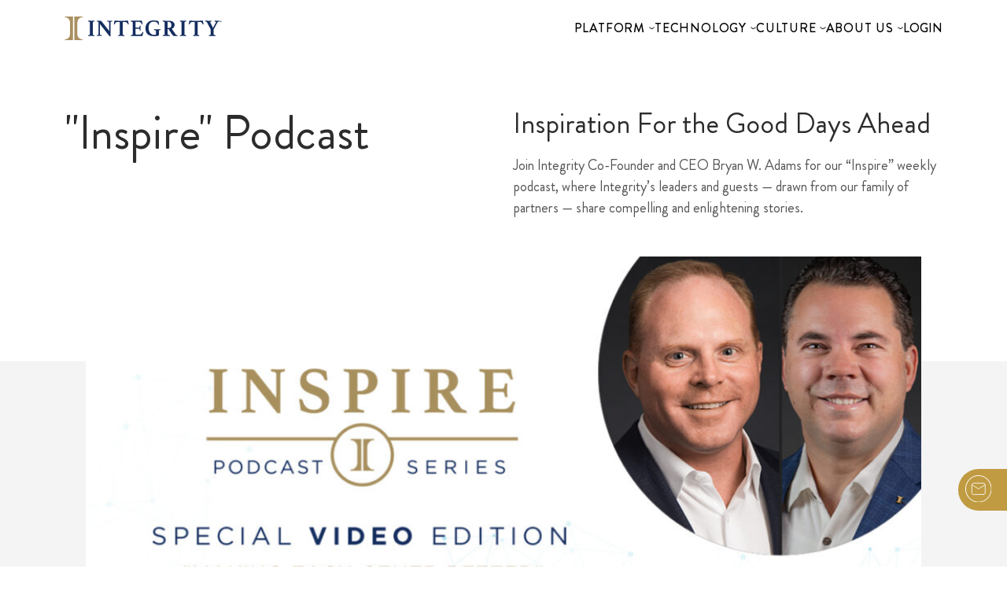

--- FILE ---
content_type: text/html; charset=UTF-8
request_url: https://integrity.com/inspire/special-edition-bryan-w-adams-craig-ritter-making-each-other-better/
body_size: 18743
content:
<!DOCTYPE html>
<html lang="en-US">
    <head>
        <meta charset="UTF-8">
        <meta name="viewport" content="width=device-width, initial-scale=1, shrink-to-fit=no">
        
       <!-- Google Tag Manager. Paste this code as high in the <head> of the page as possible. -->
        <script>(function(w,d,s,l,i){w[l]=w[l]||[];w[l].push({'gtm.start':
            new Date().getTime(),event:'gtm.js'});var f=d.getElementsByTagName(s)[0],
            j=d.createElement(s),dl=l!='dataLayer'?'&l='+l:'';j.async=true;j.src='https://www.googletagmanager.com/gtm.js?id='+i+dl;f.parentNode.insertBefore(j,f);
            })(window,document,'script','dataLayer','GTM-T9VSF7L');</script>
        <!-- End Google Tag Manager -->
        <meta name='robots' content='index, follow, max-image-preview:large, max-snippet:-1, max-video-preview:-1' />
<meta name="be:wp" content="1.1.17">
<!-- be_ixf, sdk, gho-->
<meta name="be:sdk" content="php_sdk_1.5.15" />
<meta name="be:timer" content="147ms" />
<meta name="be:orig_url" content="https%3A%2F%2Fintegrity.com%2Finspire%2Fspecial-edition-bryan-w-adams-craig-ritter-making-each-other-better%2F" />
<meta name="be:norm_url" content="https%3A%2F%2Fintegrity.com%2Finspire%2Fspecial-edition-bryan-w-adams-craig-ritter-making-each-other-better%2F" />
<meta name="be:capsule_url" content="https%3A%2F%2Fixfd1-api.bc0a.com%2Fapi%2Fixf%2F1.0.0%2Fget_capsule%2Ff00000000323439%2F01495345736" />
<meta name="be:api_dt" content="Zy_2025;Zm_11;Zd_24;Zh_21;Zmh_25;p_epoch:1764019513508" />
<meta name="be:mod_dt" content="Zy_2025;Zm_11;Zd_24;Zh_21;Zmh_25;p_epoch:1764019513508" />
<meta name="be:diag" content="kDvZCzqbsDZK6CFKV2f7i2ZQW6j8Csk5gvxuYdiFr1Z0ZDch6RiY5Yo7lcXeahi+aIBgK7VyjHHyCqLm71VBBO4Tvbq73KrqypCXvLx3JNmX2XF7oIlutzWPYC1viPWUcKzHRe3ZOoQYWEBl1RbAJ/u09iJmtLjHhMRW7S3VDNetmBiGFWokt23Abmkq+Sg9mZUBTpp6qywHe3NcPlogZNwx5qaVe6OixvdHAcn8RisLeJcXO/gxQktpEoriZMLqoFFYHpuLQOR4OYk6HQwc3hUNuEwmr7rn/6OHoVSugOY5HbHYDSzHThJsO2SmWQWxxdnweKAnZwsgZZ0M+Z5BduCGlpDk7Il+Z0NcPvAC40xW6B/TXvYo0TlgVQD56eDXI4SDxrnTnZtbxw9LYa0y1e1ZCSUDqF1DT2433d6QZvjELkokCuQF0rFCyDVuXnlQmu5jse3/gfb+eRorTd53GaExXEzHZOUnCFbnezF2jsuuZK1nLonzjQIoRY2otr8SEOVHhF0GZSAOgBvmRJITMzyyJjZ+SbfFVEUGrummzeF68cUSBBZNo/epdoGtor7EjYUEqSH2vaSoPBZKSiVdX6pr1zsvU4kCu2iPVxU8YN+iJOxhNDeNMbKsvjxxoEpWWzrev89oW3A3efeqZrF61zSSnCnEIsV4VWEAfijyP6CmmVD8s4ZxyXW97cqvYYHiJ7e0XQI8RdXgn5e/zFRgsaq8/6R6xAPFsbnwRgK2H7ibJF9RqU3ti9c+xMC4wdJ8hgBWVhILeHc5WXA0Od5MmnxBnX4t/hniK+M7TlTPwkzRlbAuN9esBExnhlCvak/ngNgOCk4EV6k54Wzy0nIe3Ij3OgS7OkK04Fx4qnHb+ptSngMKRD/bPrw93h7ljjKWMzCYJNimchdFtHdb2GiC7UsnOBBBpQuTQlUgtjFBlTllA/6HALfVcZdBV65lEMyMX0cUEvh2ydskV9cQSGQbl62t93kM9SBfcXX3VR8+wvNa4X0LF1UXy9SCCKnQjfMR+NTovy5jVegM+lySjyqyh9nfdlOeHqgvPnf+VjFP+OoVkjrjcy3jL7m/httiCxVx3ak34XiOLOFj97lwHrc9OJAhkSJJe6CkJkwnBsXqKYK1w4lbgLMRlZo95rDg4doNA2T3sio5l7AFriXaT2iSxBgO35Bv2IndGMz0MEwknUXESTmcO74nnukzZNZIj/tLNwMneaKufKFwKyUWGugPxmKvGIxATKyVKZRA9IVWj17MSLHe0eagW+lTw5aFEu5z3wp1TD7uL1Yy0IyURUSKy3+Zix3c0TDfuLtk3Pc6PlWgWgtBLn03fsAMQBcWqfQeRrdpjQu9NXq03LyApKiIMMPVUN7PA/BJqAmcizs+xLQ9fF729eN1eH7hYa+Nt2HSb+BUy5BIsitiwOg545g4CIuXNcLiD4SOAdHCkwIfeQFbWmvBc8Op69j3+MVmJA8f+UiX4c+YJJAh2FXQXVgxrpY8K2bVs1cKsY/+840y2NfJbGieX1n2vOaqMyE7ISnJ1APo0DhD6pTtDQ8wI04DgDa67SJj6RxAsM5HvOaibCDB3aE+4ERW8NcBK/Dr7GVEtnwydHYiZpsEvJAGz58n0hWZGF2y8xDaGTrh/bu7Nyheoob5ONuMxtVNkqhmrVl8pxKAPhTIpT5BoKTdNhdZuyN6wC0/eCP+xt6u7uhNbs9agCTZWjTPIek56HdQ5u3o0Tif6E/SNdwDKK+dhOJSMCTcp3hAcA2b3mOJwS2U/ptMdkPxqsK4YRk74Hy2j+vCy3YYkRgYnzVi35b8RpAVE0te0XXGyZLew7146evlQlRaxOHBb0ZcC+3ZYf7y94b6UoxUV7aWovgywZLC5aytaMlKZxTwKVVTdU/P2Dpe1x4B3kk3u/mbnwP3Y1pVRfBwm7NLv9Rg4tqA4ESNTEKenAsFbomV3/azUGBxeAhmhAUxqaGSOz3ThazjaeFlJqjdpPoGynPOKO2buP8qxDldyl3JMFNkjjxpUkQXcF7c0kOFXVAA0IoPzn1tpgjIiKMS/s89yymfu1ZlT+FOFrpQFvGQ46EjejTw4BkPsH/GdeeCvY7hwPSfRgAH5z19CnwCrYAWh4abMZQUWA/[base64]//aaQyye22PEadnEvHVSy9bK3Jo/jNZZDzp+YUQzDEQmRIV460SFaSIJ1M8C/Dc9MTuXfWc4zSEEqfHM2Bk96d1Xnct1NnZfzskk3uAI4wrTRo8+cyGRaPZjrq7dQFbb74w7p9l5qdbIZscpsOLIYWr0+jRuCzd7Z23NeLDibBPmprlxMGFtQ1+AebcjDlrg0D53sGJIw1havrm3DKv7CgYbagkzqStL+ImSpDIPP5CapXeZfRkJdEyFc2A3T/VusYYJx+1C6ST/tgeDKoyH+soY1W444jDhK9a72GKgFAIv6TIrkDQXnRy3qhUEo1Tj6qzvU2HHEx8giJUNmJ1+QoldynbRdVnE+fDMy7FGDFt5TRSSO14Q29g==" />
<meta name="be:messages" content="true" />

	<!-- This site is optimized with the Yoast SEO plugin v26.6 - https://yoast.com/wordpress/plugins/seo/ -->
	<title> SPECIAL EDITION: Bryan W. Adams &amp; Craig Ritter — Making Each Other Better - Integrity</title>
	<link rel="canonical" href="https://integrity.com/inspire/special-edition-bryan-w-adams-craig-ritter-making-each-other-better/" />
	<meta property="og:locale" content="en_US" />
	<meta property="og:type" content="article" />
	<meta property="og:title" content=" SPECIAL EDITION: Bryan W. Adams &amp; Craig Ritter — Making Each Other Better - Integrity" />
	<meta property="og:url" content="https://integrity.com/inspire/special-edition-bryan-w-adams-craig-ritter-making-each-other-better/" />
	<meta property="og:site_name" content="Integrity" />
	<meta property="article:publisher" content="https://www.facebook.com/IntegrityMG" />
	<meta property="article:modified_time" content="2024-03-28T23:44:32+00:00" />
	<meta property="og:image" content="https://integrity.com/wp-content/uploads/2023/03/Podcast_1200x630-SE73.jpg" />
	<meta property="og:image:width" content="1200" />
	<meta property="og:image:height" content="630" />
	<meta property="og:image:type" content="image/jpeg" />
	<meta name="twitter:card" content="summary_large_image" />
	<meta name="twitter:site" content="@IntegrityMG" />
	<meta name="twitter:label1" content="Est. reading time" />
	<meta name="twitter:data1" content="1 minute" />
	<script type="application/ld+json" class="yoast-schema-graph">{"@context":"https://schema.org","@graph":[{"@type":"WebPage","@id":"https://integrity.com/inspire/special-edition-bryan-w-adams-craig-ritter-making-each-other-better/","url":"https://integrity.com/inspire/special-edition-bryan-w-adams-craig-ritter-making-each-other-better/","name":" SPECIAL EDITION: Bryan W. Adams & Craig Ritter — Making Each Other Better - Integrity","isPartOf":{"@id":"https://integrity.com/#website"},"primaryImageOfPage":{"@id":"https://integrity.com/inspire/special-edition-bryan-w-adams-craig-ritter-making-each-other-better/#primaryimage"},"image":{"@id":"https://integrity.com/inspire/special-edition-bryan-w-adams-craig-ritter-making-each-other-better/#primaryimage"},"thumbnailUrl":"https://integrity.com/wp-content/uploads/2023/03/Podcast_1200x630-SE73.jpg","datePublished":"2023-03-15T17:18:21+00:00","dateModified":"2024-03-28T23:44:32+00:00","breadcrumb":{"@id":"https://integrity.com/inspire/special-edition-bryan-w-adams-craig-ritter-making-each-other-better/#breadcrumb"},"inLanguage":"en-US","potentialAction":[{"@type":"ReadAction","target":["https://integrity.com/inspire/special-edition-bryan-w-adams-craig-ritter-making-each-other-better/"]}]},{"@type":"ImageObject","inLanguage":"en-US","@id":"https://integrity.com/inspire/special-edition-bryan-w-adams-craig-ritter-making-each-other-better/#primaryimage","url":"https://integrity.com/wp-content/uploads/2023/03/Podcast_1200x630-SE73.jpg","contentUrl":"https://integrity.com/wp-content/uploads/2023/03/Podcast_1200x630-SE73.jpg","width":1200,"height":630,"caption":"Brayn W. Adams & Craig Ritter"},{"@type":"BreadcrumbList","@id":"https://integrity.com/inspire/special-edition-bryan-w-adams-craig-ritter-making-each-other-better/#breadcrumb","itemListElement":[{"@type":"ListItem","position":1,"name":"Home","item":"https://integrity.com/"},{"@type":"ListItem","position":2,"name":"Inspire Podcasts","item":"https://integrity.com/inspire/"},{"@type":"ListItem","position":3,"name":" SPECIAL EDITION: Bryan W. Adams &#038; Craig Ritter — Making Each Other Better"}]},{"@type":"WebSite","@id":"https://integrity.com/#website","url":"https://integrity.com/","name":"Integrity","description":"For the Good Days Ahead","publisher":{"@id":"https://integrity.com/#organization"},"potentialAction":[{"@type":"SearchAction","target":{"@type":"EntryPoint","urlTemplate":"https://integrity.com/?s={search_term_string}"},"query-input":{"@type":"PropertyValueSpecification","valueRequired":true,"valueName":"search_term_string"}}],"inLanguage":"en-US"},{"@type":"Organization","@id":"https://integrity.com/#organization","name":"Integrity Marketing Group","url":"https://integrity.com/","logo":{"@type":"ImageObject","inLanguage":"en-US","@id":"https://integrity.com/#/schema/logo/image/","url":"https://integrity.com/wp-content/uploads/2021/11/IntegrityLogo_H_RGB.svg","contentUrl":"https://integrity.com/wp-content/uploads/2021/11/IntegrityLogo_H_RGB.svg","width":"1024","height":"1024","caption":"Integrity Marketing Group"},"image":{"@id":"https://integrity.com/#/schema/logo/image/"},"sameAs":["https://www.facebook.com/IntegrityMG","https://x.com/IntegrityMG","https://www.instagram.com/integritymktg/","https://www.linkedin.com/company/integrity-marketing./","https://www.youtube.com/channel/UCXgwXbY_fkDjn8GjdsnfZWw"]}]}</script>
	<!-- / Yoast SEO plugin. -->


<link rel='dns-prefetch' href='//oss.maxcdn.com' />
<link rel='dns-prefetch' href='//fw-cdn.com' />
<link rel="alternate" title="oEmbed (JSON)" type="application/json+oembed" href="https://integrity.com/wp-json/oembed/1.0/embed?url=https%3A%2F%2Fintegrity.com%2Finspire%2Fspecial-edition-bryan-w-adams-craig-ritter-making-each-other-better%2F" />
<link rel="alternate" title="oEmbed (XML)" type="text/xml+oembed" href="https://integrity.com/wp-json/oembed/1.0/embed?url=https%3A%2F%2Fintegrity.com%2Finspire%2Fspecial-edition-bryan-w-adams-craig-ritter-making-each-other-better%2F&#038;format=xml" />
<style id='wp-img-auto-sizes-contain-inline-css' type='text/css'>
img:is([sizes=auto i],[sizes^="auto," i]){contain-intrinsic-size:3000px 1500px}
/*# sourceURL=wp-img-auto-sizes-contain-inline-css */
</style>
<link rel='stylesheet' id='sbi_styles-css' href='https://integrity.com/wp-content/plugins/instagram-feed/css/sbi-styles.min.css?ver=6.10.0' type='text/css' media='all' />
<style id='wp-emoji-styles-inline-css' type='text/css'>

	img.wp-smiley, img.emoji {
		display: inline !important;
		border: none !important;
		box-shadow: none !important;
		height: 1em !important;
		width: 1em !important;
		margin: 0 0.07em !important;
		vertical-align: -0.1em !important;
		background: none !important;
		padding: 0 !important;
	}
/*# sourceURL=wp-emoji-styles-inline-css */
</style>
<style id='wp-block-library-inline-css' type='text/css'>
:root{--wp-block-synced-color:#7a00df;--wp-block-synced-color--rgb:122,0,223;--wp-bound-block-color:var(--wp-block-synced-color);--wp-editor-canvas-background:#ddd;--wp-admin-theme-color:#007cba;--wp-admin-theme-color--rgb:0,124,186;--wp-admin-theme-color-darker-10:#006ba1;--wp-admin-theme-color-darker-10--rgb:0,107,160.5;--wp-admin-theme-color-darker-20:#005a87;--wp-admin-theme-color-darker-20--rgb:0,90,135;--wp-admin-border-width-focus:2px}@media (min-resolution:192dpi){:root{--wp-admin-border-width-focus:1.5px}}.wp-element-button{cursor:pointer}:root .has-very-light-gray-background-color{background-color:#eee}:root .has-very-dark-gray-background-color{background-color:#313131}:root .has-very-light-gray-color{color:#eee}:root .has-very-dark-gray-color{color:#313131}:root .has-vivid-green-cyan-to-vivid-cyan-blue-gradient-background{background:linear-gradient(135deg,#00d084,#0693e3)}:root .has-purple-crush-gradient-background{background:linear-gradient(135deg,#34e2e4,#4721fb 50%,#ab1dfe)}:root .has-hazy-dawn-gradient-background{background:linear-gradient(135deg,#faaca8,#dad0ec)}:root .has-subdued-olive-gradient-background{background:linear-gradient(135deg,#fafae1,#67a671)}:root .has-atomic-cream-gradient-background{background:linear-gradient(135deg,#fdd79a,#004a59)}:root .has-nightshade-gradient-background{background:linear-gradient(135deg,#330968,#31cdcf)}:root .has-midnight-gradient-background{background:linear-gradient(135deg,#020381,#2874fc)}:root{--wp--preset--font-size--normal:16px;--wp--preset--font-size--huge:42px}.has-regular-font-size{font-size:1em}.has-larger-font-size{font-size:2.625em}.has-normal-font-size{font-size:var(--wp--preset--font-size--normal)}.has-huge-font-size{font-size:var(--wp--preset--font-size--huge)}.has-text-align-center{text-align:center}.has-text-align-left{text-align:left}.has-text-align-right{text-align:right}.has-fit-text{white-space:nowrap!important}#end-resizable-editor-section{display:none}.aligncenter{clear:both}.items-justified-left{justify-content:flex-start}.items-justified-center{justify-content:center}.items-justified-right{justify-content:flex-end}.items-justified-space-between{justify-content:space-between}.screen-reader-text{border:0;clip-path:inset(50%);height:1px;margin:-1px;overflow:hidden;padding:0;position:absolute;width:1px;word-wrap:normal!important}.screen-reader-text:focus{background-color:#ddd;clip-path:none;color:#444;display:block;font-size:1em;height:auto;left:5px;line-height:normal;padding:15px 23px 14px;text-decoration:none;top:5px;width:auto;z-index:100000}html :where(.has-border-color){border-style:solid}html :where([style*=border-top-color]){border-top-style:solid}html :where([style*=border-right-color]){border-right-style:solid}html :where([style*=border-bottom-color]){border-bottom-style:solid}html :where([style*=border-left-color]){border-left-style:solid}html :where([style*=border-width]){border-style:solid}html :where([style*=border-top-width]){border-top-style:solid}html :where([style*=border-right-width]){border-right-style:solid}html :where([style*=border-bottom-width]){border-bottom-style:solid}html :where([style*=border-left-width]){border-left-style:solid}html :where(img[class*=wp-image-]){height:auto;max-width:100%}:where(figure){margin:0 0 1em}html :where(.is-position-sticky){--wp-admin--admin-bar--position-offset:var(--wp-admin--admin-bar--height,0px)}@media screen and (max-width:600px){html :where(.is-position-sticky){--wp-admin--admin-bar--position-offset:0px}}

/*# sourceURL=wp-block-library-inline-css */
</style><style id='global-styles-inline-css' type='text/css'>
:root{--wp--preset--aspect-ratio--square: 1;--wp--preset--aspect-ratio--4-3: 4/3;--wp--preset--aspect-ratio--3-4: 3/4;--wp--preset--aspect-ratio--3-2: 3/2;--wp--preset--aspect-ratio--2-3: 2/3;--wp--preset--aspect-ratio--16-9: 16/9;--wp--preset--aspect-ratio--9-16: 9/16;--wp--preset--color--black: #000000;--wp--preset--color--cyan-bluish-gray: #abb8c3;--wp--preset--color--white: #ffffff;--wp--preset--color--pale-pink: #f78da7;--wp--preset--color--vivid-red: #cf2e2e;--wp--preset--color--luminous-vivid-orange: #ff6900;--wp--preset--color--luminous-vivid-amber: #fcb900;--wp--preset--color--light-green-cyan: #7bdcb5;--wp--preset--color--vivid-green-cyan: #00d084;--wp--preset--color--pale-cyan-blue: #8ed1fc;--wp--preset--color--vivid-cyan-blue: #0693e3;--wp--preset--color--vivid-purple: #9b51e0;--wp--preset--gradient--vivid-cyan-blue-to-vivid-purple: linear-gradient(135deg,rgb(6,147,227) 0%,rgb(155,81,224) 100%);--wp--preset--gradient--light-green-cyan-to-vivid-green-cyan: linear-gradient(135deg,rgb(122,220,180) 0%,rgb(0,208,130) 100%);--wp--preset--gradient--luminous-vivid-amber-to-luminous-vivid-orange: linear-gradient(135deg,rgb(252,185,0) 0%,rgb(255,105,0) 100%);--wp--preset--gradient--luminous-vivid-orange-to-vivid-red: linear-gradient(135deg,rgb(255,105,0) 0%,rgb(207,46,46) 100%);--wp--preset--gradient--very-light-gray-to-cyan-bluish-gray: linear-gradient(135deg,rgb(238,238,238) 0%,rgb(169,184,195) 100%);--wp--preset--gradient--cool-to-warm-spectrum: linear-gradient(135deg,rgb(74,234,220) 0%,rgb(151,120,209) 20%,rgb(207,42,186) 40%,rgb(238,44,130) 60%,rgb(251,105,98) 80%,rgb(254,248,76) 100%);--wp--preset--gradient--blush-light-purple: linear-gradient(135deg,rgb(255,206,236) 0%,rgb(152,150,240) 100%);--wp--preset--gradient--blush-bordeaux: linear-gradient(135deg,rgb(254,205,165) 0%,rgb(254,45,45) 50%,rgb(107,0,62) 100%);--wp--preset--gradient--luminous-dusk: linear-gradient(135deg,rgb(255,203,112) 0%,rgb(199,81,192) 50%,rgb(65,88,208) 100%);--wp--preset--gradient--pale-ocean: linear-gradient(135deg,rgb(255,245,203) 0%,rgb(182,227,212) 50%,rgb(51,167,181) 100%);--wp--preset--gradient--electric-grass: linear-gradient(135deg,rgb(202,248,128) 0%,rgb(113,206,126) 100%);--wp--preset--gradient--midnight: linear-gradient(135deg,rgb(2,3,129) 0%,rgb(40,116,252) 100%);--wp--preset--font-size--small: 13px;--wp--preset--font-size--medium: 20px;--wp--preset--font-size--large: 36px;--wp--preset--font-size--x-large: 42px;--wp--preset--spacing--20: 0.44rem;--wp--preset--spacing--30: 0.67rem;--wp--preset--spacing--40: 1rem;--wp--preset--spacing--50: 1.5rem;--wp--preset--spacing--60: 2.25rem;--wp--preset--spacing--70: 3.38rem;--wp--preset--spacing--80: 5.06rem;--wp--preset--shadow--natural: 6px 6px 9px rgba(0, 0, 0, 0.2);--wp--preset--shadow--deep: 12px 12px 50px rgba(0, 0, 0, 0.4);--wp--preset--shadow--sharp: 6px 6px 0px rgba(0, 0, 0, 0.2);--wp--preset--shadow--outlined: 6px 6px 0px -3px rgb(255, 255, 255), 6px 6px rgb(0, 0, 0);--wp--preset--shadow--crisp: 6px 6px 0px rgb(0, 0, 0);}:where(.is-layout-flex){gap: 0.5em;}:where(.is-layout-grid){gap: 0.5em;}body .is-layout-flex{display: flex;}.is-layout-flex{flex-wrap: wrap;align-items: center;}.is-layout-flex > :is(*, div){margin: 0;}body .is-layout-grid{display: grid;}.is-layout-grid > :is(*, div){margin: 0;}:where(.wp-block-columns.is-layout-flex){gap: 2em;}:where(.wp-block-columns.is-layout-grid){gap: 2em;}:where(.wp-block-post-template.is-layout-flex){gap: 1.25em;}:where(.wp-block-post-template.is-layout-grid){gap: 1.25em;}.has-black-color{color: var(--wp--preset--color--black) !important;}.has-cyan-bluish-gray-color{color: var(--wp--preset--color--cyan-bluish-gray) !important;}.has-white-color{color: var(--wp--preset--color--white) !important;}.has-pale-pink-color{color: var(--wp--preset--color--pale-pink) !important;}.has-vivid-red-color{color: var(--wp--preset--color--vivid-red) !important;}.has-luminous-vivid-orange-color{color: var(--wp--preset--color--luminous-vivid-orange) !important;}.has-luminous-vivid-amber-color{color: var(--wp--preset--color--luminous-vivid-amber) !important;}.has-light-green-cyan-color{color: var(--wp--preset--color--light-green-cyan) !important;}.has-vivid-green-cyan-color{color: var(--wp--preset--color--vivid-green-cyan) !important;}.has-pale-cyan-blue-color{color: var(--wp--preset--color--pale-cyan-blue) !important;}.has-vivid-cyan-blue-color{color: var(--wp--preset--color--vivid-cyan-blue) !important;}.has-vivid-purple-color{color: var(--wp--preset--color--vivid-purple) !important;}.has-black-background-color{background-color: var(--wp--preset--color--black) !important;}.has-cyan-bluish-gray-background-color{background-color: var(--wp--preset--color--cyan-bluish-gray) !important;}.has-white-background-color{background-color: var(--wp--preset--color--white) !important;}.has-pale-pink-background-color{background-color: var(--wp--preset--color--pale-pink) !important;}.has-vivid-red-background-color{background-color: var(--wp--preset--color--vivid-red) !important;}.has-luminous-vivid-orange-background-color{background-color: var(--wp--preset--color--luminous-vivid-orange) !important;}.has-luminous-vivid-amber-background-color{background-color: var(--wp--preset--color--luminous-vivid-amber) !important;}.has-light-green-cyan-background-color{background-color: var(--wp--preset--color--light-green-cyan) !important;}.has-vivid-green-cyan-background-color{background-color: var(--wp--preset--color--vivid-green-cyan) !important;}.has-pale-cyan-blue-background-color{background-color: var(--wp--preset--color--pale-cyan-blue) !important;}.has-vivid-cyan-blue-background-color{background-color: var(--wp--preset--color--vivid-cyan-blue) !important;}.has-vivid-purple-background-color{background-color: var(--wp--preset--color--vivid-purple) !important;}.has-black-border-color{border-color: var(--wp--preset--color--black) !important;}.has-cyan-bluish-gray-border-color{border-color: var(--wp--preset--color--cyan-bluish-gray) !important;}.has-white-border-color{border-color: var(--wp--preset--color--white) !important;}.has-pale-pink-border-color{border-color: var(--wp--preset--color--pale-pink) !important;}.has-vivid-red-border-color{border-color: var(--wp--preset--color--vivid-red) !important;}.has-luminous-vivid-orange-border-color{border-color: var(--wp--preset--color--luminous-vivid-orange) !important;}.has-luminous-vivid-amber-border-color{border-color: var(--wp--preset--color--luminous-vivid-amber) !important;}.has-light-green-cyan-border-color{border-color: var(--wp--preset--color--light-green-cyan) !important;}.has-vivid-green-cyan-border-color{border-color: var(--wp--preset--color--vivid-green-cyan) !important;}.has-pale-cyan-blue-border-color{border-color: var(--wp--preset--color--pale-cyan-blue) !important;}.has-vivid-cyan-blue-border-color{border-color: var(--wp--preset--color--vivid-cyan-blue) !important;}.has-vivid-purple-border-color{border-color: var(--wp--preset--color--vivid-purple) !important;}.has-vivid-cyan-blue-to-vivid-purple-gradient-background{background: var(--wp--preset--gradient--vivid-cyan-blue-to-vivid-purple) !important;}.has-light-green-cyan-to-vivid-green-cyan-gradient-background{background: var(--wp--preset--gradient--light-green-cyan-to-vivid-green-cyan) !important;}.has-luminous-vivid-amber-to-luminous-vivid-orange-gradient-background{background: var(--wp--preset--gradient--luminous-vivid-amber-to-luminous-vivid-orange) !important;}.has-luminous-vivid-orange-to-vivid-red-gradient-background{background: var(--wp--preset--gradient--luminous-vivid-orange-to-vivid-red) !important;}.has-very-light-gray-to-cyan-bluish-gray-gradient-background{background: var(--wp--preset--gradient--very-light-gray-to-cyan-bluish-gray) !important;}.has-cool-to-warm-spectrum-gradient-background{background: var(--wp--preset--gradient--cool-to-warm-spectrum) !important;}.has-blush-light-purple-gradient-background{background: var(--wp--preset--gradient--blush-light-purple) !important;}.has-blush-bordeaux-gradient-background{background: var(--wp--preset--gradient--blush-bordeaux) !important;}.has-luminous-dusk-gradient-background{background: var(--wp--preset--gradient--luminous-dusk) !important;}.has-pale-ocean-gradient-background{background: var(--wp--preset--gradient--pale-ocean) !important;}.has-electric-grass-gradient-background{background: var(--wp--preset--gradient--electric-grass) !important;}.has-midnight-gradient-background{background: var(--wp--preset--gradient--midnight) !important;}.has-small-font-size{font-size: var(--wp--preset--font-size--small) !important;}.has-medium-font-size{font-size: var(--wp--preset--font-size--medium) !important;}.has-large-font-size{font-size: var(--wp--preset--font-size--large) !important;}.has-x-large-font-size{font-size: var(--wp--preset--font-size--x-large) !important;}
/*# sourceURL=global-styles-inline-css */
</style>

<style id='classic-theme-styles-inline-css' type='text/css'>
/*! This file is auto-generated */
.wp-block-button__link{color:#fff;background-color:#32373c;border-radius:9999px;box-shadow:none;text-decoration:none;padding:calc(.667em + 2px) calc(1.333em + 2px);font-size:1.125em}.wp-block-file__button{background:#32373c;color:#fff;text-decoration:none}
/*# sourceURL=/wp-includes/css/classic-themes.min.css */
</style>
<link rel='stylesheet' id='contact-form-7-css' href='https://integrity.com/wp-content/plugins/contact-form-7/includes/css/styles.css?ver=6.1.4' type='text/css' media='all' />
<link rel='stylesheet' id='ta-agent-vouchers-css-css' href='https://integrity.com/wp-content/plugins/ta-agent-vouchers/assets/style.css' type='text/css' media='all' />
<link rel='stylesheet' id='search-filter-plugin-styles-css' href='https://integrity.com/wp-content/plugins/search-filter-pro/public/assets/css/search-filter.min.css?ver=2.5.21' type='text/css' media='all' />
<link rel='stylesheet' id='theme-vendors-css-css' href='https://integrity.com/wp-content/themes/integritymarketing2023/dist/css/theme-vendors.css?id=d3eebc075ab071e55cb1f3e13fb249e9&#038;ver=d71403fe1d7e9de5225537c3a04b5daf' type='text/css' media='all' />
<link rel='stylesheet' id='theme-main-css-css' href='https://integrity.com/wp-content/themes/integritymarketing2023/dist/css/theme-main.css?id=c3d2e8fe2b788940c7a385d33c7e02f9&#038;ver=d71403fe1d7e9de5225537c3a04b5daf' type='text/css' media='all' />
<link rel='stylesheet' id='theme-wp-style-css-css' href='https://integrity.com/wp-content/themes/integritymarketing2023/style.css?ver=d71403fe1d7e9de5225537c3a04b5daf' type='text/css' media='all' />
<script type="text/javascript" src="https://integrity.com/wp-includes/js/jquery/jquery.min.js?ver=3.7.1" id="jquery-core-js"></script>
<script type="text/javascript" src="https://integrity.com/wp-includes/js/jquery/jquery-migrate.min.js?ver=3.4.1" id="jquery-migrate-js"></script>
<script type="text/javascript" id="sbi_scripts-js-extra">
/* <![CDATA[ */
var sb_instagram_js_options = {"font_method":"svg","resized_url":"https://integrity.com/wp-content/uploads/sb-instagram-feed-images/","placeholder":"https://integrity.com/wp-content/plugins/instagram-feed/img/placeholder.png","ajax_url":"https://integrity.com/wp-admin/admin-ajax.php"};
//# sourceURL=sbi_scripts-js-extra
/* ]]> */
</script>
<script type="text/javascript" src="https://integrity.com/wp-content/plugins/instagram-feed/js/sbi-scripts.min.js?ver=6.10.0" id="sbi_scripts-js"></script>
<script type="text/javascript" src="https://integrity.com/wp-content/plugins/ta-agent-vouchers/assets/form.js" id="ta-agent-vouchers-js-js"></script>
<script type="text/javascript" id="search-filter-plugin-build-js-extra">
/* <![CDATA[ */
var SF_LDATA = {"ajax_url":"https://integrity.com/wp-admin/admin-ajax.php","home_url":"https://integrity.com/","extensions":[]};
//# sourceURL=search-filter-plugin-build-js-extra
/* ]]> */
</script>
<script type="text/javascript" src="https://integrity.com/wp-content/plugins/search-filter-pro/public/assets/js/search-filter-build.min.js?ver=2.5.21" id="search-filter-plugin-build-js"></script>
<script type="text/javascript" src="https://integrity.com/wp-content/plugins/search-filter-pro/public/assets/js/chosen.jquery.min.js?ver=2.5.21" id="search-filter-plugin-chosen-js"></script>
<script type="text/javascript" chat="true" src="https://fw-cdn.com/12072373/4593409.js?ver=d71403fe1d7e9de5225537c3a04b5daf" id="chat-js"></script>
<link rel="https://api.w.org/" href="https://integrity.com/wp-json/" /><link rel="alternate" title="JSON" type="application/json" href="https://integrity.com/wp-json/wp/v2/inspire_podcasts/20986" /><link rel="EditURI" type="application/rsd+xml" title="RSD" href="https://integrity.com/xmlrpc.php?rsd" />

<link rel='shortlink' href='https://integrity.com/?p=20986' />
<link rel="icon" href="https://integrity.com/wp-content/uploads/2021/07/Integrity_LogoIcon.svg" sizes="32x32" />
<link rel="icon" href="https://integrity.com/wp-content/uploads/2021/07/Integrity_LogoIcon.svg" sizes="192x192" />
<link rel="apple-touch-icon" href="https://integrity.com/wp-content/uploads/2021/07/Integrity_LogoIcon.svg" />
<meta name="msapplication-TileImage" content="https://integrity.com/wp-content/uploads/2021/07/Integrity_LogoIcon.svg" />
		<style type="text/css" id="wp-custom-css">
			/* HOME IMAGE BACKUP

.body-home .masthead {
  background-image: url('https://integrity.com/wp-content/uploads/2025/06/DallasOffice_1920x1080_wide-scaled.jpg');
  background-size: cover;
  background-position: center;
  background-repeat: no-repeat;
}

*/

.podcast-main .podcast-article .podcast-footer .image .image-wrapper img, .post-container .podcast-article .podcast-footer .image .image-wrapper img, .wil-main .podcast-article .podcast-footer .image .image-wrapper img {
    height: auto;
    width: 350px;
}

ul.inputs-list.multi-container li {
    margin-right: 15px;
}

@media (max-width: 430px) {
ul.inputs-list.multi-container {
    display: flex;
	flex-direction: column;
}
}

#onetrust-consent-sdk {display:none;}

.platform-overview-slider .box .image {
	background-size: contain !important;
}

.content-image-block-container {
	gap: 3rem;
}

.body-careers footer {
	margin-top: 0px;
}

.body-careers .benefits-header > h3 {
	margin-top: 3rem;
}

.component--privacy-policy-docs .privacy-policy-docs-container h2, .component--privacy-policy-docs .privacy-policy-docs-container .h2 {
color: #142d5f;
font-size: 2rem;
}

.component--privacy-policy-docs .privacy-policy-docs-container h3, .component--privacy-policy-docs .privacy-policy-docs-container .h3 {
color: #2969FF;
font-size: 1.5rem;
}

.privacy-policy-docs-container li a, .privacy-policy-docs-container a {
    text-decoration: underline;
}

.leveraging-data {
	height: 100%;
	overflow: auto;
}

.body-wealth footer img {max-width:90%%;}

.body-wealth-2 footer img {max-width:90%%;}

.body-wealth-2 .wysiwyg-wrapper {
    padding: 56.25% 0 0;
    position: relative;
}

.body-wealth-2 .wysiwyg-wrapper iframe {
    height: 100%;
    left: 0;
    max-width: 100%;
    position: absolute;
    top: 0;
    width: 100%;
}

@media screen and (max-width: 500px) .body-additional-disclosures > footer img {
 width: 300px !important;
}

.team-modal.partner .left .top-contact-bar {
	color: #000;
}
.modal-open .contact-link-fixed, #contactModal .hs-error-msg {
	color: #c00c00;
	font-size: 1rem;
}

main.partners-main, main.teammember-main {
	z-index: auto!important;
}

.careers-banner .banner-container .image {background-size:contain !important;}

.body-detailed-partner-list header {
	display: none;
}

.body-detailed-partner-list footer {
	display: none;
}

.body-detailed-partner-list #fc_frame {
		display: none;
}

.body-ask-integrity .normal-masthead sup {top:0px;font-size:15px;}

body.body-lifeincentives .list-item {margin-bottom:30px}

body.body-phpagents .agents-builder .two-column h1 {font-size: clamp(40px, 50vw, 115px);font-weight:800;}

@media and screen (max-width:1200px) {
	body.body-phpagents .agents-builder .two-column h1 {font-weight:800;}
}

@media (max-width:600px) {
	body.body-phpagents .agents-builder .two-column h2 {font-size:32px !important;}
}

body.body-phpagents a.btn {background:#C3C0C0;border:1px solid #C3C0C0;color:#000;font-size:16px;margin-top:30px}


.body-leads, .body-leads p {color:#000;}

.body-leads footer ul li a, .body-leads footer .text-dark {color:#000}

.body-technology .sbs-small .icon-list img {width:initial !important;}

.body-health h2 sup {top:12px}
.body-technology h1 sup {top:24px;font-size:40px;}
.body-technology .content p sup {font-size:10px;top:3px;}

.body-vipedwardjonesagent .tc-wysiwyg h2 {font-size:2rem;font-weight:bold;}

.body-benefits .agents-builder .two-column h1 {font-size:48px}

.weglot-container {
  display: none !important;
}

.body-askintegrityplaninsights .single-news h1 sup {top:7px !important}

@media screen and (max-width:991px) {
.leadcenter-hero .hero__image {background-size:contain}
}


.reminder-media-ol li::marker {
 font-weight: bold;
color: #4178ff;
  }

.reminder-media-form {
	max-width: 800px;
	justify-self: center;

}

.reminder-media-form input {
	width:100% !important;
	padding: 5px;

}

.reminder-media-form select {
	width: 100% !important;
	max-width: 800px !important;
}

.reminder-media-form .wpcf7-list-item {
	display: flex;
	flex-direction: row;
	align-content: left;
	width: 100%;
}

.reminder-media-form .wpcf7-list-item input {
	width: 7% !important;
	margin: 0px !important;
}
.reminder-media-form .wpcf7-submit {
    background-color: #2763f1;
    border: .5px solid #2763f1;
    border-radius: 5px;
    color: #fff;
    font-size: 18px;
    font-weight: 700;
    height: 40px;
    line-height: 18px;
    text-transform: uppercase;
}

/**/
.reminder-media-graphic {
	margin-left: -20px !important;
}		</style>
		        <meta name="google-site-verification" content="uUBkCRrLftcb-tJL6PjOBRPGue2B6z22QEaj2kVW4-Q" />
    </head>
    <body class="body-special-edition-bryan-w-adams-craig-ritter-making-each-other-better">
        <!-- Google Tag Manager (noscript). Additionally, paste this code immediately after the opening <body> tag. -->
        <noscript><iframe src="https://www.googletagmanager.com/ns.html?id=GTM-T9VSF7L" height="0" width="0" style="display:none;visibility:hidden"></iframe></noscript>
        <!-- End Google Tag Manager (noscript) -->

        <header id="fixed-on-scroll">
        <div id="int-skip">
            <a href="#int-content" class="skip-link">skip to main content</a>
        </div>
            <div class="d-flex container justify-content-between align-items-start align-items-md-center">
                <div class="logo">
                    <a href="https://integrity.com">
                                        <img class="sticky not-front-page" src="https://integrity.com/wp-content/themes/integritymarketing2023/dist/images/Integrity_H_RGB.svg" alt="Integrity Logo">
                    </a>
                </div>

                <nav class="navbar navbar-expand-lg col p-0 justify-content-end">
                    <button class="navbar-toggler border-0 p-0 mt-2 m-3 collapsed" type="button" data-bs-toggle="collapse" data-bs-target="#navbarToggler" aria-controls="navbarToggler" aria-expanded="false" aria-label="Toggle navigation">
                        <span class="hamburger  not-front-page">
                            <span></span>
                            <span></span>
                            <span></span>
                        </span>
                    </button>
                    <div class="collapse navbar-collapse justify-content-end" id="navbarToggler">

            
                    <div class="nav"><ul id="menu-main" class="d-flex flex-column flex-lg-row p-0 not-front-page"><li id="menu-item-17234" class="menu-item menu-item-type-custom menu-item-object-custom menu-item-has-children menu-item-17234"><a href="/platform/overview">Platform</a>
<ul class="sub-menu">
	<li id="menu-item-15998" class="menu-item menu-item-type-post_type menu-item-object-page menu-item-15998"><a href="https://integrity.com/platform/overview/">Overview</a></li>
	<li id="menu-item-21839" class="menu-item menu-item-type-post_type menu-item-object-page menu-item-21839"><a href="https://integrity.com/life/">Life</a></li>
	<li id="menu-item-21838" class="menu-item menu-item-type-post_type menu-item-object-page menu-item-21838"><a href="https://integrity.com/health/">Health</a></li>
	<li id="menu-item-21840" class="menu-item menu-item-type-post_type menu-item-object-page menu-item-21840"><a href="https://integrity.com/wealth/">Wealth</a></li>
	<li id="menu-item-23528" class="menu-item menu-item-type-post_type menu-item-object-page menu-item-23528"><a href="https://integrity.com/join-us/">Join Us</a></li>
</ul>
</li>
<li id="menu-item-15994" class="menu-item menu-item-type-post_type menu-item-object-page menu-item-has-children menu-item-15994"><a href="https://integrity.com/technology/">Technology</a>
<ul class="sub-menu">
	<li id="menu-item-21975" class="menu-item menu-item-type-post_type menu-item-object-page menu-item-21975"><a href="https://integrity.com/technology/">Overview</a></li>
	<li id="menu-item-26858" class="menu-item menu-item-type-post_type menu-item-object-page menu-item-26858"><a href="https://integrity.com/integrityconnect/">IntegrityCONNECT</a></li>
	<li id="menu-item-23734" class="menu-item menu-item-type-post_type menu-item-object-page menu-item-23734"><a href="https://integrity.com/ask-integrity/">Ask Integrity</a></li>
	<li id="menu-item-23004" class="menu-item menu-item-type-post_type menu-item-object-page menu-item-23004"><a href="https://integrity.com/technology/data/">Data</a></li>
	<li id="menu-item-23529" class="menu-item menu-item-type-post_type menu-item-object-page menu-item-23529"><a href="https://integrity.com/platform/marketing/">Marketing</a></li>
</ul>
</li>
<li id="menu-item-17235" class="menu-item menu-item-type-custom menu-item-object-custom menu-item-has-children menu-item-17235"><a href="/culture/overview">Culture</a>
<ul class="sub-menu">
	<li id="menu-item-15993" class="menu-item menu-item-type-post_type menu-item-object-page menu-item-15993"><a href="https://integrity.com/culture/overview/">Overview</a></li>
	<li id="menu-item-15992" class="menu-item menu-item-type-post_type menu-item-object-page menu-item-15992"><a href="https://integrity.com/culture/careers/">Careers</a></li>
	<li id="menu-item-16375" class="menu-item menu-item-type-custom menu-item-object-custom menu-item-16375"><a href="/blog/">Blog</a></li>
	<li id="menu-item-16603" class="menu-item menu-item-type-custom menu-item-object-custom menu-item-16603"><a href="/inspire/">Inspire</a></li>
</ul>
</li>
<li id="menu-item-17236" class="menu-item menu-item-type-custom menu-item-object-custom menu-item-has-children menu-item-17236"><a href="/about-us/overview/">About Us</a>
<ul class="sub-menu">
	<li id="menu-item-15988" class="menu-item menu-item-type-post_type menu-item-object-page menu-item-15988"><a href="https://integrity.com/about-us/overview/">Overview</a></li>
	<li id="menu-item-16366" class="menu-item menu-item-type-custom menu-item-object-custom menu-item-16366"><a href="/teammembers/">Our Team</a></li>
	<li id="menu-item-16449" class="menu-item menu-item-type-custom menu-item-object-custom menu-item-16449"><a href="/partner/">Our Partners</a></li>
	<li id="menu-item-21842" class="menu-item menu-item-type-post_type menu-item-object-page current_page_parent menu-item-21842"><a href="https://integrity.com/news/">News</a></li>
	<li id="menu-item-21843" class="menu-item menu-item-type-post_type menu-item-object-page menu-item-21843"><a href="https://integrity.com/contact-us/">Contact Us</a></li>
</ul>
</li>
<li id="menu-item-21926" class="menu-item menu-item-type-custom menu-item-object-custom menu-item-21926"><a target="_blank" href="https://connect.integrity.com/ClientsSSO">Login</a></li>
</ul></div>                    </div>
                </nav>
               
               
            </div>
            
        </header>

<div class="single-news" id="int-content">

	<main class="site-main" id="main">
	<section class="text-block top-no-margin py-5">
			<div class="container position-relative">
				<div class="row row-bigger">
					<div class="col-12 col-md-5 col-xl-6 mb-4 mb-md-0 col-bigger" data-aos="fade-right" data-aos-offset="1" data-aos-delay="0" data-aos-duration="2000" data-aos-once="true">
						<h1 class="h1 mb-0 font-medium color-title">"Inspire" Podcast</h1>
					</div>
					<div class="col-12 col-md-7 col-xl-6 col-bigger" data-aos="fade-left" data-aos-offset="1" data-aos-delay="0" data-aos-duration="2000" data-aos-once="true">
						<h2 class="h3 font-medium mb-3 color-title">Inspiration For the Good Days Ahead</h2>
						<p class="color-grey-light font-medium mb-0">Join Integrity Co-Founder and CEO Bryan W. Adams for our “Inspire” weekly podcast, where Integrity’s leaders and guests — drawn from our family of partners — share compelling and enlightening stories.</p>
					</div>
				</div>
			</div>
		</section>
		<section class="platform-overview-slider clearfix">
			<div class="container bigger-z-index">
				<div class="box">
					<div class="removeSlider">
						<div class="item">
							<div class="image" style="background-image:url(https://integrity.com/wp-content/uploads/2023/03/Podcast_1200x630-SE73-1024x538.jpg);"></div>
						</div>
					</div>
				</div>
			</div>
		</section>
		<section class="leveraging-data py-5">
			<div class="container position-relative">
				<div class="bg"><div id="particles-js"></div></div>
				<div class="row">
					<div class="col-12 offset-0 col-lg-9 offset-lg-1">
						<div data-aos="fade-down" data-aos-offset="1" data-aos-delay="0" data-aos-duration="1000" data-aos-once="true">
							<h2 class="h3 font-medium mb-3 color-title"> SPECIAL EDITION: Bryan W. Adams &#038; Craig Ritter — Making Each Other Better</h2>
							<p>Mar 15, 2023</p>
						</div>
					</div>
				</div>
			</div>
		</section>
		<section class="post-container container">
			

<article class="podcast-article col-12">
	<div class="podcast-content d-flex flex-column">
		<div class="podcast-header">
			<p class="h5 font-medium"><strong> SPECIAL EDITION: Bryan W. Adams &#038; Craig Ritter — Making Each Other Better</strong></p>
		</div>
		<div class="podcast-body">
							<style>
				#vimeo-player {
					min-height: 215px;
				}
				@media screen and (min-width: 992px) {
					#vimeo-player {
						min-height: 415px;
					}
				}
			</style>
			<iframe title="Integrity Podcast on Vimeo" id="vimeo-player" width="100%" height="100%" scrolling="no" frameborder="no" src="https://player.vimeo.com/video/802022469?h=05ddbda514&amp;auto_play=false&amp;hide_related=true&amp;show_comments=false&amp;show_user=true&amp;show_reposts=false&amp;visual=true"></iframe>
				</div>
		<div class="podcast-footer d-flex flex-column flex-md-row">
			<div class="image">
				<div class="image-wrapper">
					<img src="https://integrity.com/wp-content/uploads/2023/03/Email-SE73.png" alt="Brayn W. Adams & Craig Ritter">
				</div>
			</div>
			<div class="description">
				<p class="name"><a href="/teammembers/bryan-adams/"><strong>Bryan W. Adams</strong></a> and <a href="/teammembers/Craig-Ritter/"><strong>Craig Ritter</strong></a></p>
				<p class="track-description">Special Video Edition: Nine months after joining Integrity, Integrity Managing Partner Craig Ritter discusses the synergies and opportunities that come from partnership.</p>
			</div>
		</div>
	</div>
</article><!-- #post-## -->			<div class="cta-container col-12" style="margin: 25px auto 0; padding-left: 20px;" data-aos="fade-right" data-aos-offset="1" data-aos-delay="0" data-aos-duration="1000" data-aos-once="true">
				<p class="mb-0"><a href="/inspire" class="link-with-circle">Back to Podcasts</a></p>
			</div>
		</section>
	</main><!-- #main -->
</div>

        
        <footer>
            <div class="container">
                <div class="d-flex flex-column flex-md-row align-items-center justify-content-between pb-5 mb-4">
                    <div>
                        <div class="d-flex flex-column gap-4">
                            <img src="https://integrity.com/wp-content/themes/integritymarketing2023/dist/images/Integrity_H_RGB.svg" width="250" alt="Integrity Logo"/>
                            <address class="d-flex flex-column text-center text-md-start">
                                <span>1445 Ross Avenue, 40th Floor</span>
                                <span>Dallas, Texas 75202</span>
                                <span>866-650-1857</span>
                                <span>Technology Support: 800-960-4196</span>
                            </address>
                        </div>
                     
                    </div>
                    <div>
                        <div class="d-flex flex-column gap-2 subscribe-box">
                            <p class="h5 fw-light d-flex justify-content-center justify-content-md-start ">Stay in the know</p>
                            <p class="text-18 mb-0 text-center text-md-start">Get the latest on what’s happening at Integrity.</p>
                            <div class="form-captcha">
                                <script charset="utf-8" type="text/javascript" src="https://js.hsforms.net/forms/embed/v2.js"></script>
                                <script>
                                    hbspt.forms.create({
                                        region: "na1",
                                        portalId: "3936836",
                                        formId: "6030fa5e-c30b-4b0e-aa7a-8ebb92edd916",
                                        formInstanceId: '08aef25c-9fa7-46d9-9925-0253a6cdce29'
                                    });
                                </script>
                            </div>
                        </div>

                    </div>
                </div>
                <!-- BrightEdge Autopilot Integration --> 
                <div class="row">
                    <div class="col-12">
                                            </div>
                </div>
                <div class="row ">
                    <div class="col-12">
                        
                            <div class="nav border-top border-bottom border-md-0 pt-3"><ul id="menu-footer" class="footer-menu d-flex flex-column flex-md-row flex-wrap justify-content-between justify-content-md-center justify-content-lg-between align-items-center p-0 w-100"><li id="menu-item-16761" class="menu-item menu-item-type-post_type menu-item-object-page menu-item-home menu-item-16761"><a href="https://integrity.com/">Home</a></li>
<li id="menu-item-16766" class="menu-item menu-item-type-post_type menu-item-object-page menu-item-16766"><a href="https://integrity.com/platform/overview/">Platform</a></li>
<li id="menu-item-16767" class="menu-item menu-item-type-post_type menu-item-object-page menu-item-16767"><a href="https://integrity.com/technology/">Technology</a></li>
<li id="menu-item-16765" class="menu-item menu-item-type-post_type menu-item-object-page menu-item-16765"><a href="https://integrity.com/culture/overview/">Culture</a></li>
<li id="menu-item-25217" class="menu-item menu-item-type-custom menu-item-object-custom menu-item-25217"><a href="https://integrity.com/about-us/overview">About Us</a></li>
</ul></div>                        
                    </div>
                    <div class="col-12">
                        <ul class="d-flex flex-wrap flex-column flex-md-row justify-content-center align-items-center m-0 p-4 sub-footer-menu gap-2">
                            <li><a href="https://integrity.com/privacy-policy">Privacy Policy</a></li>
                            <li><a href="https://integrity.com/consumer-health-data-privacy-notice">Consumer Health Data Privacy Notice</a></li>
                            <li><a href="https://integrity.com/terms-of-service">Terms of Service</a></li>
                            <li><a href="https://integrity.com/vendor-code-of-conduct">Vendor Code of Conduct</a></li>
                            <li><a href="https://submit-irm.trustarc.com/services/validation/d14968e7-edec-4831-b5f2-c494567844f6/?brandId=81e0f329-8561-4493-b6f3-e59d89055c91" target="_blank">Do Not Sell or Share My Personal Information</a></li>
                        </ul>
                    </div>
                                        <div class="col-12">
                        <div class="d-flex flex-column align-items-center flex-md-row  justify-content-md-between py-4">
                            <div class="copyright order-3 order-md-1">© 2026 Integrity, LLC </div>
                            <ul class="list-inline mb-0 d-flex flex-wrap social-menu order-1 order-md-3 gap-1 pb-3 pb-md-0">
                                <li class="list-inline-item align-middle m-0">
                                    <a href="https://www.facebook.com/IntegrityMG" title="Integrity Marketing Facebook" target="_blank">
                                        <svg xmlns:xlink="http://www.w3.org/1999/xlink" width="20px" height="20px" viewBox="0 0 20 20">
                                            <path fill="#999DA7" d="M10,0C4.5,0,0,4.5,0,10c0,5.5,4.5,10,10,10c5.5,0,10-4.5,10-10C20,4.5,15.5,0,10,0 M12.3,7h-1.2
                                                        c-0.2,0-0.3,0-0.3,0.4v1.1h1.4L12.1,10h-1.2v4.5h-2V10h-1V8.5h1V7.3c0-0.8,0.4-2,2-2l1.5,0V7z"></path>
                                        </svg>
                                    </a>
                                </li>
                                <li class="list-inline-item align-middle m-0">
                                    <a href="https://www.linkedin.com/company/integrity-marketing./" title="Integrity Marketing LinkedIn" target="_blank">
                                        <svg xmlns:xlink="http://www.w3.org/1999/xlink" width="20px" height="20px" viewBox="0 0 20 20">
                                            <path fill="#999DA7" d="M10,0C4.5,0,0,4.5,0,10c0,5.5,4.5,10,10,10s10-4.5,10-10C20,4.5,15.5,0,10,0 M7,14.9H5v-7h2V14.9z M6.2,7.2
                                                        c-0.6,0-1.1-0.5-1.1-1c0-0.6,0.4-1,1.1-1c0.7,0,1.1,0.4,1.1,1C7.3,6.7,6.9,7.2,6.2,7.2 M15,14.9h-2.5V11c0-0.9-0.2-1.4-0.9-1.4
                                                        c-0.6,0-0.9,0.4-1,0.8c-0.1,0.1,0,0.3,0,0.5v4.1h-2v-4.8c0-0.8-0.1-1.7-0.1-2.2h1.8l0.1,1h0c0.3-0.5,1.1-1.1,2.2-1.1
                                                        c1.4,0,2.5,0.9,2.5,2.9V14.9z"></path>
                                        </svg>
                                    </a>
                                </li>
                                <li class="list-inline-item align-middle m-0">
                                    <a href="https://www.instagram.com/integritymktg/" title="Integrity Marketing Instagram" target="_blank">
                                        <svg xmlns:xlink="http://www.w3.org/1999/xlink" width="20px" height="20px" viewBox="0 0 20 20">
                                            <path fill-rule="evenodd" clip-rule="evenodd" fill="#999DA7" d="M12.8,10.2c0,1.6-1.3,2.8-2.8,2.8s-2.8-1.2-2.8-2.8
                                                        c0-0.2,0-0.7,0.1-0.7H6.4v3.8c0,0.2,0.3,0.2,0.5,0.2h6.4c0.2,0,0.2,0,0.2-0.2V9.5h-0.6C12.8,9.5,12.8,9.9,12.8,10.2"></path>
                                            <path fill-rule="evenodd" clip-rule="evenodd" fill="#999DA7" d="M10,11.9c1,0,1.8-0.8,1.8-1.8c0-1-0.8-1.8-1.8-1.8
                                                        c-1,0-1.8,0.8-1.8,1.8C8.2,11.1,9,11.9,10,11.9"></path>
                                            <path fill-rule="evenodd" clip-rule="evenodd" fill="#999DA7" d="M13.2,6.5h-1.1c-0.2,0-0.3,0.3-0.3,0.5V8c0,0.2,0.1,0.5,0.3,0.5
                                                        h1.1c0.2,0,0.2-0.3,0.2-0.5V7C13.4,6.8,13.4,6.5,13.2,6.5"></path>
                                            <path fill-rule="evenodd" clip-rule="evenodd" fill="#999DA7" d="M10,0C4.5,0,0,4.5,0,10c0,5.5,4.5,10,10,10c5.5,0,10-4.5,10-10
                                                        C20,4.5,15.5,0,10,0 M14.4,13.7c0,0.6-0.2,0.8-0.8,0.8H6.5c-0.6,0-1.1-0.2-1.1-0.8V6.6c0-0.6,0.5-1.1,1.1-1.1h7.1
                                                        c0.6,0,0.8,0.5,0.8,1.1V13.7z"></path>
                                            <rect x="-56.9" y="0" fill="none" width="133.7" height="20"></rect>
                                        </svg>
                                    </a>
                                </li>
                                <li class="list-inline-item align-middle m-0">
                                    <a href="https://x.com/integritymg" title="Integrity Marketing Twitter" target="_blank">
                                    <svg id="Twitter" xmlns="http://www.w3.org/2000/svg" width="20" height="20" viewBox="0 0 20 20">
                                        <path id="Subtraction_1" data-name="Subtraction 1" d="M12349-17166a10.01,10.01,0,0,1-10-10,10.012,10.012,0,0,1,10-10,10.014,10.014,0,0,1,10,10A10.012,10.012,0,0,1,12349-17166Zm-.854-9.484v0l2.665,3.557h2.881l-3.951-5.283,3.507-3.787h-.85l-3.036,3.277-2.454-3.277h-2.886l3.743,5-3.765,4.068h.845l3.3-3.557Zm4.3,2.938h-1.323l-5.854-7.824h1.329l5.847,7.822Z" transform="translate(-12339.002 17186.002)" fill="#999da7"/>
                                    </svg>  
                                    </a>
                                </li>
                                <li class="list-inline-item align-middle m-0">
                                    <a href="https://www.youtube.com/channel/UCXgwXbY_fkDjn8GjdsnfZWw" title="Integrity Marketing Youtube" target="_blank">
                                        <svg xmlns:xlink="http://www.w3.org/1999/xlink" width="20px" height="20px" viewBox="0 0 20 20">
                                            <polygon fill="#555555" points="8.9,12 11.9,10.5 12.2,10.3 8.9,8.5 "></polygon>
                                            <path fill="#555555" d="M10,0C4.5,0,0,4.5,0,10c0,5.5,4.5,10,10,10c5.5,0,10-4.5,10-10C20,4.5,15.5,0,10,0 M16.4,10.9
                                                        c0,1-0.2,2-0.2,2s-0.2,0.9-0.5,1.2c-0.5,0.5-1,0.5-1.3,0.5c-1.8,0.1-4.4,0.1-4.4,0.1s-3.3,0-4.3-0.1c-0.3-0.1-0.9,0-1.4-0.5
                                                        C4,13.8,4,12.9,4,12.9s0-1,0-2V9.9c0-1,0-2,0-2S4,7.1,4.4,6.7c0.5-0.5,1-0.6,1.2-0.6C7.4,5.9,10,5.8,10,5.8h0c0,0,2.6,0.1,4.4,0.2
                                                        c0.2,0,0.8,0.1,1.3,0.6C16,7,16.2,7.9,16.2,7.9s0.2,1,0.2,2V10.9z"></path>
                                            <rect x="-113.7" y="0.4" fill="none" width="133.7" height="20"></rect>
                                        </svg>
                                    </a>
                                </li>
                            </ul>
                        </div>
                   
                    </div>
                </div>
            </div>
            <a href="#" data-bs-toggle="modal" data-bs-target="#contactModal"  class="contact-link-fixed"><img src="https://integrity.com/wp-content/themes/integritymarketing2023/dist/images/icon-contact-circle.svg" alt="Contact us"></a>
            <div class="modal team-modal partner fade" id="contactModal" data-bs-backdrop="static" tabindex="-1" role="dialog" aria-labelledby="teamModalLabel" aria-hidden="true">
                <div class="modal-dialog modal-dialog-centered modal-xl" role="document">
                    <div class="modal-content">
                        <a href="" class="close blue" data-bs-dismiss="modal" aria-label="Close">
                            <span class="sr-only">Close Modal</span>
                        </a>
                        <div class="modal-body p-0 d-flex align-items-stretch flex-row flex-wrap">
                            <div class="left d-none d-lg-block bg-white contact-title">
                                <div class="top-contact-bar align-items-center d-flex"><span>Stay Connected</span></div>
                                <p class="h5 font-light">Public Relations</p>
                                <p class="mb-0"><a href="mailto:press@integrity.com" class="font-medium">press@integrity.com</a></p>
                                <p class="h5 font-light pt-3">Partnership Inquiries</p>
                                <p class="mb-0"><a href="mailto:partnership@integrity.com" class="font-medium">partnership@integrity.com</a></p>
                                <p class="h5 font-light pt-3">Technology Support</p>
                                <p class="mb-0"><a href="mailto:support@clients.integrity.com" class="font-medium">support@clients.integrity.com</a></p>
                                <p class="h5 font-light pt-3">General</p>
                                <p class="mb-0"><a href="mailto:info@integrity.com" class="font-medium">info@integrity.com</a></p>
                                <div class="divider"></div>
                                <p class="h5 font-light">Headquarters</p>
                                <p>1445 Ross Avenue, 40<sup class="footer-address-sup">th</sup> Floor<br>Dallas, TX 75202</p>
                                <p class="contact-link location blue"><a href="/contact-us">See on Map</a></p>
                                <div class="divider"></div>
                                <ul class="list-inline mb-0 share-links">
                                    <li class="list-inline-item">
                                    <a href="https://www.facebook.com/IntegrityMG" title="Integrity Marketing Facebook" target="_blank">
                                            <svg xmlns="http://www.w3.org/2000/svg" width="40px" height="40px" viewBox="0 0 40 40">
                                                <path fill="#4178FF" d="M20,0C9,0,0,9,0,20s9,20,20,20s20-9,20-20S31,0,20,0 M24.7,14h-2.4c-0.4,0-0.6,0.1-0.6,0.8V17h2.8l-0.4,3
                                                            h-2.5v9h-4v-9h-2v-3h2v-2.4c0-1.5,0.7-3.9,4-3.9l3,0V14z"></path>
                                            </svg>
                                        </a>
                                    </li>
                                    <li class="list-inline-item">
                                    <a href="https://www.linkedin.com/company/integrity-marketing./" title="Integrity Marketing LinkedIn" target="_blank">
                                            <svg xmlns="http://www.w3.org/2000/svg" width="40px" height="40px" viewBox="0 0 40 40">
                                                <path fill="#4178FF" d="M20,0C9,0,0,9,0,20c0,11,9,20,20,20s20-9,20-20C40,9,31,0,20,0 M14,29.8h-4v-14h4V29.8z M12.4,14.4
                                                            c-1.3,0-2.1-0.9-2.1-2.1c0-1.2,0.9-2.1,2.2-2.1c1.3,0,2.1,0.9,2.2,2.1C14.6,13.4,13.8,14.4,12.4,14.4 M30,29.8h-5v-7.8
                                                            c0-1.7-0.4-2.9-1.9-2.9c-1.1,0-1.7,0.8-2,1.5c-0.1,0.3-0.1,0.7-0.1,1v8.1h-4v-9.5c0-1.7-0.1-3.5-0.2-4.5h3.6l0.2,2h0.1
                                                            c0.5-1,2.1-2.1,4.3-2.1c2.7,0,5,1.9,5,5.8V29.8z"></path>
                                            </svg>
                                        </a>
                                    </li>
                                    <li class="list-inline-item">
                                    <a href="https://www.instagram.com/integritymktg/" title="Integrity Marketing instagram" target="_blank">
                                            <svg xmlns="http://www.w3.org/2000/svg" width="40px" height="40px" viewBox="0 0 40 40">
                                                <path fill-rule="evenodd" clip-rule="evenodd" fill="#4178FF" d="M25.7,20.4c0,3.1-2.5,5.6-5.7,5.6c-3.1,0-5.7-2.5-5.7-5.6
                                                            c0-0.5,0.1-1.4,0.2-1.4h-1.8v7.7c0,0.4,0.5,0.3,0.9,0.3h12.7c0.4,0,0.4,0,0.4-0.3V19h-1.3C25.6,19,25.7,19.9,25.7,20.4"></path>
                                                <path fill-rule="evenodd" clip-rule="evenodd" fill="#4178FF" d="M20,23.8c2,0,3.5-1.6,3.5-3.5S22,16.8,20,16.8
                                                            c-2,0-3.5,1.6-3.5,3.5S18.1,23.8,20,23.8"></path>
                                                <path fill-rule="evenodd" clip-rule="evenodd" fill="#4178FF" d="M26.4,13h-2.1c-0.4,0-0.5,0.5-0.5,0.9v2.1c0,0.4,0.1,0.9,0.5,0.9
                                                            h2.1c0.4,0,0.4-0.6,0.4-0.9v-2.1C26.7,13.6,26.8,13,26.4,13"></path>
                                                <path fill-rule="evenodd" clip-rule="evenodd" fill="#4178FF" d="M20,0C9,0,0,9,0,20C0,31,9,40,20,40c11.1,0,20-9,20-20
                                                            C40,9,31.1,0,20,0 M28.7,27.4c0,1.2-0.5,1.6-1.7,1.6H12.9c-1.2,0-2.2-0.5-2.2-1.6V13.2c0-1.2,1-2.2,2.2-2.2h14.1
                                                            c1.2,0,1.7,1.1,1.7,2.2V27.4z"></path>
                                                <rect x="-113.7" fill="none" width="267.5" height="40"></rect>
                                            </svg>
                                        </a>
                                    </li>
                                    <li class="list-inline-item">
                                    <a href="https://x.com/integritymg" title="Integrity Marketing Twitter" target="_blank">
                                            <svg xmlns="http://www.w3.org/2000/svg" xmlns:xlink="http://www.w3.org/1999/xlink" version="1.1" width="40px" height="40px" viewBox="0 0 256 256" xml:space="preserve">
                                            <g style="stroke: none; stroke-width: 0; stroke-dasharray: none; stroke-linecap: butt; stroke-linejoin: miter; stroke-miterlimit: 10; fill: none; fill-rule: nonzero; opacity: 1;" transform="translate(1.4065934065934016 1.4065934065934016) scale(2.81 2.81)">
                                                <polygon points="24.89,23.01 57.79,66.99 65.24,66.99 32.34,23.01 " style="stroke: none; stroke-width: 1; stroke-dasharray: none; stroke-linecap: butt; stroke-linejoin: miter; stroke-miterlimit: 10; fill: #4178FF; fill-rule: nonzero; opacity: 1;" transform="  matrix(1 0 0 1 0 0) "/>
                                                <path d="M 45 0 L 45 0 C 20.147 0 0 20.147 0 45 v 0 c 0 24.853 20.147 45 45 45 h 0 c 24.853 0 45 -20.147 45 -45 v 0 C 90 20.147 69.853 0 45 0 z M 56.032 70.504 L 41.054 50.477 L 22.516 70.504 h -4.765 L 38.925 47.63 L 17.884 19.496 h 16.217 L 47.895 37.94 l 17.072 -18.444 h 4.765 L 50.024 40.788 l 22.225 29.716 H 56.032 z" style="stroke: none; stroke-width: 1; stroke-dasharray: none; stroke-linecap: butt; stroke-linejoin: miter; stroke-miterlimit: 10; fill: #4178FF; fill-rule: nonzero; opacity: 1;" transform=" matrix(1 0 0 1 0 0) " stroke-linecap="round"/>
                                            </g>
                                            </svg>
                                        </a>
                                    </li>
                                    <li class="list-inline-item">
                                    <a href="https://www.youtube.com/channel/UCXgwXbY_fkDjn8GjdsnfZWw" title="Integrity Marketing Youtube" target="_blank">
                                            <svg xmlns="http://www.w3.org/2000/svg" width="40px" height="40px" viewBox="0 0 40 40">
                                                <g>
                                                    <polygon fill="#4178FF" points="17.9,23.2 23.7,20.2 24.4,19.7 17.9,16.2     "></polygon>
                                                    <path fill="#4178FF" d="M20,0C9,0,0,9,0,20c0,11,9,20,20,20c11,0,20-9,20-20C40,9,31,0,20,0 M32.9,20.9c0,2-0.4,4-0.4,4
                                                                s-0.3,1.7-1.1,2.5c-0.9,1-2.1,1-2.6,1.1c-3.5,0.3-8.8,0.3-8.8,0.3s-6.5-0.1-8.5-0.3c-0.6-0.1-1.8-0.1-2.8-1.1C8,26.7,7.9,25,7.9,25
                                                                s-0.1-2-0.1-4V19c0-2,0.1-4,0.1-4s0.1-1.7,0.9-2.5c1-1,2-1.2,2.5-1.2c3.5-0.3,8.7-0.4,8.7-0.4h0c0,0,5.2,0.2,8.7,0.4
                                                                c0.5,0.1,1.6,0.2,2.5,1.1c0.7,0.8,1.2,2.5,1.2,2.5s0.4,2.1,0.4,4.1V20.9z"></path>
                                                </g>
                                            </svg>
                                        </a>
                                    </li>
                                </ul>
                            </div>
                            <div class="right bg-light">
                                <p class="h3 mb-3 font-light">Thank you for your interest</p>
                                <p class="font-light mb-4">Please fill out the information below.</p>
                                <div class="form-container">
                                    <!--[if lte IE 8]>
                                    <script charset="utf-8" type="text/javascript" src="https://js.hsforms.net/forms/v2-legacy.js"></script>
                                    <![endif]-->
                                    <script charset="utf-8" type="text/javascript" src="https://js.hsforms.net/forms/v2.js"></script>
                                    <script>
                                    hbspt.forms.create({
                                        region: "na1",
                                        portalId: "3936836",
                                        formId: "f5ae2e28-74c6-4232-a507-e8b7d21143fc"
                                    });
                                    </script>
                                </div>
                            </div>
                        </div>
                    </div>
                </div>
            </div>
            
        </footer>
        <!--  -->
        
        <script type="speculationrules">
{"prefetch":[{"source":"document","where":{"and":[{"href_matches":"/*"},{"not":{"href_matches":["/wp-*.php","/wp-admin/*","/wp-content/uploads/*","/wp-content/*","/wp-content/plugins/*","/wp-content/themes/integritymarketing2023/*","/*\\?(.+)"]}},{"not":{"selector_matches":"a[rel~=\"nofollow\"]"}},{"not":{"selector_matches":".no-prefetch, .no-prefetch a"}}]},"eagerness":"conservative"}]}
</script>
<!-- Instagram Feed JS -->
<script type="text/javascript">
var sbiajaxurl = "https://integrity.com/wp-admin/admin-ajax.php";
</script>
<script type="text/javascript" src="https://integrity.com/wp-includes/js/dist/hooks.min.js?ver=dd5603f07f9220ed27f1" id="wp-hooks-js"></script>
<script type="text/javascript" src="https://integrity.com/wp-includes/js/dist/i18n.min.js?ver=c26c3dc7bed366793375" id="wp-i18n-js"></script>
<script type="text/javascript" id="wp-i18n-js-after">
/* <![CDATA[ */
wp.i18n.setLocaleData( { 'text direction\u0004ltr': [ 'ltr' ] } );
//# sourceURL=wp-i18n-js-after
/* ]]> */
</script>
<script type="text/javascript" src="https://integrity.com/wp-content/plugins/contact-form-7/includes/swv/js/index.js?ver=6.1.4" id="swv-js"></script>
<script type="text/javascript" id="contact-form-7-js-before">
/* <![CDATA[ */
var wpcf7 = {
    "api": {
        "root": "https:\/\/integrity.com\/wp-json\/",
        "namespace": "contact-form-7\/v1"
    }
};
//# sourceURL=contact-form-7-js-before
/* ]]> */
</script>
<script type="text/javascript" src="https://integrity.com/wp-content/plugins/contact-form-7/includes/js/index.js?ver=6.1.4" id="contact-form-7-js"></script>
<script type="text/javascript" src="https://integrity.com/wp-includes/js/jquery/ui/core.min.js?ver=1.13.3" id="jquery-ui-core-js"></script>
<script type="text/javascript" src="https://integrity.com/wp-includes/js/jquery/ui/datepicker.min.js?ver=1.13.3" id="jquery-ui-datepicker-js"></script>
<script type="text/javascript" id="jquery-ui-datepicker-js-after">
/* <![CDATA[ */
jQuery(function(jQuery){jQuery.datepicker.setDefaults({"closeText":"Close","currentText":"Today","monthNames":["January","February","March","April","May","June","July","August","September","October","November","December"],"monthNamesShort":["Jan","Feb","Mar","Apr","May","Jun","Jul","Aug","Sep","Oct","Nov","Dec"],"nextText":"Next","prevText":"Previous","dayNames":["Sunday","Monday","Tuesday","Wednesday","Thursday","Friday","Saturday"],"dayNamesShort":["Sun","Mon","Tue","Wed","Thu","Fri","Sat"],"dayNamesMin":["S","M","T","W","T","F","S"],"dateFormat":"MM d, yy","firstDay":1,"isRTL":false});});
//# sourceURL=jquery-ui-datepicker-js-after
/* ]]> */
</script>
<script type="text/javascript" src="https://integrity.com/wp-content/themes/integritymarketing2023/dist/js/manifest.js?id=68a423031f782f4e558f975940c2a466" id="manifest-js-js"></script>
<script type="text/javascript" src="https://integrity.com/wp-content/themes/integritymarketing2023/dist/js/vendor.js?id=567a6a3e87443f97d5bf3a9d0504150c" id="vendor-js-js"></script>
<script type="text/javascript" id="theme-main-js-js-extra">
/* <![CDATA[ */
var WPJS = {"ajaxURL":"https://integrity.com/wp-admin/admin-ajax.php","homeURL":"https://integrity.com"};
//# sourceURL=theme-main-js-js-extra
/* ]]> */
</script>
<script type="text/javascript" src="https://integrity.com/wp-content/themes/integritymarketing2023/dist/js/theme-main.js?id=cea0cadcbfcfb2348e663d08330e4ac1" id="theme-main-js-js"></script>
<script id="wp-emoji-settings" type="application/json">
{"baseUrl":"https://s.w.org/images/core/emoji/17.0.2/72x72/","ext":".png","svgUrl":"https://s.w.org/images/core/emoji/17.0.2/svg/","svgExt":".svg","source":{"concatemoji":"https://integrity.com/wp-includes/js/wp-emoji-release.min.js?ver=d71403fe1d7e9de5225537c3a04b5daf"}}
</script>
<script type="module">
/* <![CDATA[ */
/*! This file is auto-generated */
const a=JSON.parse(document.getElementById("wp-emoji-settings").textContent),o=(window._wpemojiSettings=a,"wpEmojiSettingsSupports"),s=["flag","emoji"];function i(e){try{var t={supportTests:e,timestamp:(new Date).valueOf()};sessionStorage.setItem(o,JSON.stringify(t))}catch(e){}}function c(e,t,n){e.clearRect(0,0,e.canvas.width,e.canvas.height),e.fillText(t,0,0);t=new Uint32Array(e.getImageData(0,0,e.canvas.width,e.canvas.height).data);e.clearRect(0,0,e.canvas.width,e.canvas.height),e.fillText(n,0,0);const a=new Uint32Array(e.getImageData(0,0,e.canvas.width,e.canvas.height).data);return t.every((e,t)=>e===a[t])}function p(e,t){e.clearRect(0,0,e.canvas.width,e.canvas.height),e.fillText(t,0,0);var n=e.getImageData(16,16,1,1);for(let e=0;e<n.data.length;e++)if(0!==n.data[e])return!1;return!0}function u(e,t,n,a){switch(t){case"flag":return n(e,"\ud83c\udff3\ufe0f\u200d\u26a7\ufe0f","\ud83c\udff3\ufe0f\u200b\u26a7\ufe0f")?!1:!n(e,"\ud83c\udde8\ud83c\uddf6","\ud83c\udde8\u200b\ud83c\uddf6")&&!n(e,"\ud83c\udff4\udb40\udc67\udb40\udc62\udb40\udc65\udb40\udc6e\udb40\udc67\udb40\udc7f","\ud83c\udff4\u200b\udb40\udc67\u200b\udb40\udc62\u200b\udb40\udc65\u200b\udb40\udc6e\u200b\udb40\udc67\u200b\udb40\udc7f");case"emoji":return!a(e,"\ud83e\u1fac8")}return!1}function f(e,t,n,a){let r;const o=(r="undefined"!=typeof WorkerGlobalScope&&self instanceof WorkerGlobalScope?new OffscreenCanvas(300,150):document.createElement("canvas")).getContext("2d",{willReadFrequently:!0}),s=(o.textBaseline="top",o.font="600 32px Arial",{});return e.forEach(e=>{s[e]=t(o,e,n,a)}),s}function r(e){var t=document.createElement("script");t.src=e,t.defer=!0,document.head.appendChild(t)}a.supports={everything:!0,everythingExceptFlag:!0},new Promise(t=>{let n=function(){try{var e=JSON.parse(sessionStorage.getItem(o));if("object"==typeof e&&"number"==typeof e.timestamp&&(new Date).valueOf()<e.timestamp+604800&&"object"==typeof e.supportTests)return e.supportTests}catch(e){}return null}();if(!n){if("undefined"!=typeof Worker&&"undefined"!=typeof OffscreenCanvas&&"undefined"!=typeof URL&&URL.createObjectURL&&"undefined"!=typeof Blob)try{var e="postMessage("+f.toString()+"("+[JSON.stringify(s),u.toString(),c.toString(),p.toString()].join(",")+"));",a=new Blob([e],{type:"text/javascript"});const r=new Worker(URL.createObjectURL(a),{name:"wpTestEmojiSupports"});return void(r.onmessage=e=>{i(n=e.data),r.terminate(),t(n)})}catch(e){}i(n=f(s,u,c,p))}t(n)}).then(e=>{for(const n in e)a.supports[n]=e[n],a.supports.everything=a.supports.everything&&a.supports[n],"flag"!==n&&(a.supports.everythingExceptFlag=a.supports.everythingExceptFlag&&a.supports[n]);var t;a.supports.everythingExceptFlag=a.supports.everythingExceptFlag&&!a.supports.flag,a.supports.everything||((t=a.source||{}).concatemoji?r(t.concatemoji):t.wpemoji&&t.twemoji&&(r(t.twemoji),r(t.wpemoji)))});
//# sourceURL=https://integrity.com/wp-includes/js/wp-emoji-loader.min.js
/* ]]> */
</script>

<!-- be_ixf, sdk, is -->
        
    </body>
</html>

--- FILE ---
content_type: text/html; charset=UTF-8
request_url: https://player.vimeo.com/video/802022469?h=05ddbda514&auto_play=false&hide_related=true&show_comments=false&show_user=true&show_reposts=false&visual=true
body_size: 6881
content:
<!DOCTYPE html>
<html lang="en">
<head>
  <meta charset="utf-8">
  <meta name="viewport" content="width=device-width,initial-scale=1,user-scalable=yes">
  
  <link rel="canonical" href="https://player.vimeo.com/video/802022469?h=05ddbda514">
  <meta name="googlebot" content="noindex,indexifembedded">
  
  
  <title>&#34;Inspire&#34; Podcast | &#34;Live from Ritter&#34; on Vimeo</title>
  <style>
      body, html, .player, .fallback {
          overflow: hidden;
          width: 100%;
          height: 100%;
          margin: 0;
          padding: 0;
      }
      .fallback {
          
              background-color: transparent;
          
      }
      .player.loading { opacity: 0; }
      .fallback iframe {
          position: fixed;
          left: 0;
          top: 0;
          width: 100%;
          height: 100%;
      }
  </style>
  <link rel="modulepreload" href="https://f.vimeocdn.com/p/4.46.25/js/player.module.js" crossorigin="anonymous">
  <link rel="modulepreload" href="https://f.vimeocdn.com/p/4.46.25/js/vendor.module.js" crossorigin="anonymous">
  <link rel="preload" href="https://f.vimeocdn.com/p/4.46.25/css/player.css" as="style">
</head>

<body>


<div class="vp-placeholder">
    <style>
        .vp-placeholder,
        .vp-placeholder-thumb,
        .vp-placeholder-thumb::before,
        .vp-placeholder-thumb::after {
            position: absolute;
            top: 0;
            bottom: 0;
            left: 0;
            right: 0;
        }
        .vp-placeholder {
            visibility: hidden;
            width: 100%;
            max-height: 100%;
            height: calc(1080 / 1920 * 100vw);
            max-width: calc(1920 / 1080 * 100vh);
            margin: auto;
        }
        .vp-placeholder-carousel {
            display: none;
            background-color: #000;
            position: absolute;
            left: 0;
            right: 0;
            bottom: -60px;
            height: 60px;
        }
    </style>

    

    
        <style>
            .vp-placeholder-thumb {
                overflow: hidden;
                width: 100%;
                max-height: 100%;
                margin: auto;
            }
            .vp-placeholder-thumb::before,
            .vp-placeholder-thumb::after {
                content: "";
                display: block;
                filter: blur(7px);
                margin: 0;
                background: url(https://i.vimeocdn.com/video/1632190543-c077a9e1bdf2c60d63820a82301d83f2bee3111f15ada4057499b6f1a4d4e42c-d?mw=80&q=85) 50% 50% / contain no-repeat;
            }
            .vp-placeholder-thumb::before {
                 
                margin: -30px;
            }
        </style>
    

    <div class="vp-placeholder-thumb"></div>
    <div class="vp-placeholder-carousel"></div>
    <script>function placeholderInit(t,h,d,s,n,o){var i=t.querySelector(".vp-placeholder"),v=t.querySelector(".vp-placeholder-thumb");if(h){var p=function(){try{return window.self!==window.top}catch(a){return!0}}(),w=200,y=415,r=60;if(!p&&window.innerWidth>=w&&window.innerWidth<y){i.style.bottom=r+"px",i.style.maxHeight="calc(100vh - "+r+"px)",i.style.maxWidth="calc("+n+" / "+o+" * (100vh - "+r+"px))";var f=t.querySelector(".vp-placeholder-carousel");f.style.display="block"}}if(d){var e=new Image;e.onload=function(){var a=n/o,c=e.width/e.height;if(c<=.95*a||c>=1.05*a){var l=i.getBoundingClientRect(),g=l.right-l.left,b=l.bottom-l.top,m=window.innerWidth/g*100,x=window.innerHeight/b*100;v.style.height="calc("+e.height+" / "+e.width+" * "+m+"vw)",v.style.maxWidth="calc("+e.width+" / "+e.height+" * "+x+"vh)"}i.style.visibility="visible"},e.src=s}else i.style.visibility="visible"}
</script>
    <script>placeholderInit(document,  false ,  true , "https://i.vimeocdn.com/video/1632190543-c077a9e1bdf2c60d63820a82301d83f2bee3111f15ada4057499b6f1a4d4e42c-d?mw=80\u0026q=85",  1920 ,  1080 );</script>
</div>

<div id="player" class="player"></div>
<script>window.playerConfig = {"cdn_url":"https://f.vimeocdn.com","vimeo_api_url":"api.vimeo.com","request":{"files":{"dash":{"cdns":{"akfire_interconnect_quic":{"avc_url":"https://vod-adaptive-ak.vimeocdn.com/exp=1769127070~acl=%2Fa7fd6440-9f8c-4484-8473-2822e0e73835%2Fpsid%3Db2ec857e1663cf79866ed0a3c19e4a63e00e8570db6658bb48a3f052e5060976%2F%2A~hmac=7a7a207f8e5266d56d7fd0abf8344688613c3b36e2232b40cd70b846565b11ef/a7fd6440-9f8c-4484-8473-2822e0e73835/psid=b2ec857e1663cf79866ed0a3c19e4a63e00e8570db6658bb48a3f052e5060976/v2/playlist/av/primary/prot/cXNyPTE/playlist.json?omit=av1-hevc\u0026pathsig=8c953e4f~UJo4RpnJB_GtA8rfvhQSW0N-I9eRXvxBhmp9sq0S5C8\u0026qsr=1\u0026r=dXM%3D\u0026rh=4CYEbC","origin":"gcs","url":"https://vod-adaptive-ak.vimeocdn.com/exp=1769127070~acl=%2Fa7fd6440-9f8c-4484-8473-2822e0e73835%2Fpsid%3Db2ec857e1663cf79866ed0a3c19e4a63e00e8570db6658bb48a3f052e5060976%2F%2A~hmac=7a7a207f8e5266d56d7fd0abf8344688613c3b36e2232b40cd70b846565b11ef/a7fd6440-9f8c-4484-8473-2822e0e73835/psid=b2ec857e1663cf79866ed0a3c19e4a63e00e8570db6658bb48a3f052e5060976/v2/playlist/av/primary/prot/cXNyPTE/playlist.json?pathsig=8c953e4f~UJo4RpnJB_GtA8rfvhQSW0N-I9eRXvxBhmp9sq0S5C8\u0026qsr=1\u0026r=dXM%3D\u0026rh=4CYEbC"},"fastly_skyfire":{"avc_url":"https://skyfire.vimeocdn.com/1769127070-0xca0dd62ec0cab5420bf294cc387cf828f87d2204/a7fd6440-9f8c-4484-8473-2822e0e73835/psid=b2ec857e1663cf79866ed0a3c19e4a63e00e8570db6658bb48a3f052e5060976/v2/playlist/av/primary/prot/cXNyPTE/playlist.json?omit=av1-hevc\u0026pathsig=8c953e4f~UJo4RpnJB_GtA8rfvhQSW0N-I9eRXvxBhmp9sq0S5C8\u0026qsr=1\u0026r=dXM%3D\u0026rh=4CYEbC","origin":"gcs","url":"https://skyfire.vimeocdn.com/1769127070-0xca0dd62ec0cab5420bf294cc387cf828f87d2204/a7fd6440-9f8c-4484-8473-2822e0e73835/psid=b2ec857e1663cf79866ed0a3c19e4a63e00e8570db6658bb48a3f052e5060976/v2/playlist/av/primary/prot/cXNyPTE/playlist.json?pathsig=8c953e4f~UJo4RpnJB_GtA8rfvhQSW0N-I9eRXvxBhmp9sq0S5C8\u0026qsr=1\u0026r=dXM%3D\u0026rh=4CYEbC"}},"default_cdn":"akfire_interconnect_quic","separate_av":true,"streams":[{"profile":"f9e4a5d7-8043-4af3-b231-641ca735a130","id":"6a737dfd-f5bb-41bc-b9b7-7b04c0fccfb4","fps":23.98,"quality":"540p"},{"profile":"5ff7441f-4973-4241-8c2e-976ef4a572b0","id":"4a3a848a-6b7e-498a-bea1-4f1e17b6aae1","fps":23.98,"quality":"1080p"},{"profile":"f3f6f5f0-2e6b-4e90-994e-842d1feeabc0","id":"57e1240d-39a1-4f08-8ad9-723781f78c90","fps":23.98,"quality":"720p"},{"profile":"d0b41bac-2bf2-4310-8113-df764d486192","id":"033bb8f7-902a-4630-9333-a8b2429f4647","fps":23.98,"quality":"240p"},{"profile":"c3347cdf-6c91-4ab3-8d56-737128e7a65f","id":"2427c4eb-e979-49a6-91d8-a5500a514d62","fps":23.98,"quality":"360p"}],"streams_avc":[{"profile":"c3347cdf-6c91-4ab3-8d56-737128e7a65f","id":"2427c4eb-e979-49a6-91d8-a5500a514d62","fps":23.98,"quality":"360p"},{"profile":"f9e4a5d7-8043-4af3-b231-641ca735a130","id":"6a737dfd-f5bb-41bc-b9b7-7b04c0fccfb4","fps":23.98,"quality":"540p"},{"profile":"5ff7441f-4973-4241-8c2e-976ef4a572b0","id":"4a3a848a-6b7e-498a-bea1-4f1e17b6aae1","fps":23.98,"quality":"1080p"},{"profile":"f3f6f5f0-2e6b-4e90-994e-842d1feeabc0","id":"57e1240d-39a1-4f08-8ad9-723781f78c90","fps":23.98,"quality":"720p"},{"profile":"d0b41bac-2bf2-4310-8113-df764d486192","id":"033bb8f7-902a-4630-9333-a8b2429f4647","fps":23.98,"quality":"240p"}]},"hls":{"captions":"https://vod-adaptive-ak.vimeocdn.com/exp=1769127070~acl=%2Fa7fd6440-9f8c-4484-8473-2822e0e73835%2Fpsid%3Db2ec857e1663cf79866ed0a3c19e4a63e00e8570db6658bb48a3f052e5060976%2F%2A~hmac=7a7a207f8e5266d56d7fd0abf8344688613c3b36e2232b40cd70b846565b11ef/a7fd6440-9f8c-4484-8473-2822e0e73835/psid=b2ec857e1663cf79866ed0a3c19e4a63e00e8570db6658bb48a3f052e5060976/v2/playlist/av/primary/sub/77560722-c-en-x-autogen/prot/cXNyPTE/playlist.m3u8?ext-subs=1\u0026omit=opus\u0026pathsig=8c953e4f~Izt5MG9NxRejm19z1YQDI2lZ07LtMY6v2GTOJ1crAfo\u0026qsr=1\u0026r=dXM%3D\u0026rh=4CYEbC\u0026sf=fmp4","cdns":{"akfire_interconnect_quic":{"avc_url":"https://vod-adaptive-ak.vimeocdn.com/exp=1769127070~acl=%2Fa7fd6440-9f8c-4484-8473-2822e0e73835%2Fpsid%3Db2ec857e1663cf79866ed0a3c19e4a63e00e8570db6658bb48a3f052e5060976%2F%2A~hmac=7a7a207f8e5266d56d7fd0abf8344688613c3b36e2232b40cd70b846565b11ef/a7fd6440-9f8c-4484-8473-2822e0e73835/psid=b2ec857e1663cf79866ed0a3c19e4a63e00e8570db6658bb48a3f052e5060976/v2/playlist/av/primary/sub/77560722-c-en-x-autogen/prot/cXNyPTE/playlist.m3u8?ext-subs=1\u0026omit=av1-hevc-opus\u0026pathsig=8c953e4f~Izt5MG9NxRejm19z1YQDI2lZ07LtMY6v2GTOJ1crAfo\u0026qsr=1\u0026r=dXM%3D\u0026rh=4CYEbC\u0026sf=fmp4","captions":"https://vod-adaptive-ak.vimeocdn.com/exp=1769127070~acl=%2Fa7fd6440-9f8c-4484-8473-2822e0e73835%2Fpsid%3Db2ec857e1663cf79866ed0a3c19e4a63e00e8570db6658bb48a3f052e5060976%2F%2A~hmac=7a7a207f8e5266d56d7fd0abf8344688613c3b36e2232b40cd70b846565b11ef/a7fd6440-9f8c-4484-8473-2822e0e73835/psid=b2ec857e1663cf79866ed0a3c19e4a63e00e8570db6658bb48a3f052e5060976/v2/playlist/av/primary/sub/77560722-c-en-x-autogen/prot/cXNyPTE/playlist.m3u8?ext-subs=1\u0026omit=opus\u0026pathsig=8c953e4f~Izt5MG9NxRejm19z1YQDI2lZ07LtMY6v2GTOJ1crAfo\u0026qsr=1\u0026r=dXM%3D\u0026rh=4CYEbC\u0026sf=fmp4","origin":"gcs","url":"https://vod-adaptive-ak.vimeocdn.com/exp=1769127070~acl=%2Fa7fd6440-9f8c-4484-8473-2822e0e73835%2Fpsid%3Db2ec857e1663cf79866ed0a3c19e4a63e00e8570db6658bb48a3f052e5060976%2F%2A~hmac=7a7a207f8e5266d56d7fd0abf8344688613c3b36e2232b40cd70b846565b11ef/a7fd6440-9f8c-4484-8473-2822e0e73835/psid=b2ec857e1663cf79866ed0a3c19e4a63e00e8570db6658bb48a3f052e5060976/v2/playlist/av/primary/sub/77560722-c-en-x-autogen/prot/cXNyPTE/playlist.m3u8?ext-subs=1\u0026omit=opus\u0026pathsig=8c953e4f~Izt5MG9NxRejm19z1YQDI2lZ07LtMY6v2GTOJ1crAfo\u0026qsr=1\u0026r=dXM%3D\u0026rh=4CYEbC\u0026sf=fmp4"},"fastly_skyfire":{"avc_url":"https://skyfire.vimeocdn.com/1769127070-0xca0dd62ec0cab5420bf294cc387cf828f87d2204/a7fd6440-9f8c-4484-8473-2822e0e73835/psid=b2ec857e1663cf79866ed0a3c19e4a63e00e8570db6658bb48a3f052e5060976/v2/playlist/av/primary/sub/77560722-c-en-x-autogen/prot/cXNyPTE/playlist.m3u8?ext-subs=1\u0026omit=av1-hevc-opus\u0026pathsig=8c953e4f~Izt5MG9NxRejm19z1YQDI2lZ07LtMY6v2GTOJ1crAfo\u0026qsr=1\u0026r=dXM%3D\u0026rh=4CYEbC\u0026sf=fmp4","captions":"https://skyfire.vimeocdn.com/1769127070-0xca0dd62ec0cab5420bf294cc387cf828f87d2204/a7fd6440-9f8c-4484-8473-2822e0e73835/psid=b2ec857e1663cf79866ed0a3c19e4a63e00e8570db6658bb48a3f052e5060976/v2/playlist/av/primary/sub/77560722-c-en-x-autogen/prot/cXNyPTE/playlist.m3u8?ext-subs=1\u0026omit=opus\u0026pathsig=8c953e4f~Izt5MG9NxRejm19z1YQDI2lZ07LtMY6v2GTOJ1crAfo\u0026qsr=1\u0026r=dXM%3D\u0026rh=4CYEbC\u0026sf=fmp4","origin":"gcs","url":"https://skyfire.vimeocdn.com/1769127070-0xca0dd62ec0cab5420bf294cc387cf828f87d2204/a7fd6440-9f8c-4484-8473-2822e0e73835/psid=b2ec857e1663cf79866ed0a3c19e4a63e00e8570db6658bb48a3f052e5060976/v2/playlist/av/primary/sub/77560722-c-en-x-autogen/prot/cXNyPTE/playlist.m3u8?ext-subs=1\u0026omit=opus\u0026pathsig=8c953e4f~Izt5MG9NxRejm19z1YQDI2lZ07LtMY6v2GTOJ1crAfo\u0026qsr=1\u0026r=dXM%3D\u0026rh=4CYEbC\u0026sf=fmp4"}},"default_cdn":"akfire_interconnect_quic","separate_av":true}},"file_codecs":{"av1":[],"avc":["2427c4eb-e979-49a6-91d8-a5500a514d62","6a737dfd-f5bb-41bc-b9b7-7b04c0fccfb4","4a3a848a-6b7e-498a-bea1-4f1e17b6aae1","57e1240d-39a1-4f08-8ad9-723781f78c90","033bb8f7-902a-4630-9333-a8b2429f4647"],"hevc":{"dvh1":[],"hdr":[],"sdr":[]}},"lang":"en","referrer":"https://integrity.com/inspire/special-edition-bryan-w-adams-craig-ritter-making-each-other-better/","cookie_domain":".vimeo.com","signature":"8fd7efad47a577fd97f4f4140cf89dc4","timestamp":1769121794,"expires":5276,"text_tracks":[{"id":77560722,"lang":"en-x-autogen","url":"https://captions.vimeo.com/captions/77560722.vtt?expires=1769127070\u0026sig=628d45ba1a3bc4ecde61ac059fc0264d5a23606d","kind":"captions","label":"English (auto-generated)","provenance":"ai_generated","default":true}],"thumb_preview":{"url":"https://videoapi-sprites.vimeocdn.com/video-sprites/image/de76adff-8198-475a-ad21-d23b43dab7eb.0.jpeg?ClientID=sulu\u0026Expires=1769125394\u0026Signature=e057417afda2cc73fb7e38ffcb61bdc7cc6df400","height":2640,"width":4686,"frame_height":240,"frame_width":426,"columns":11,"frames":120},"currency":"USD","session":"d7481fe2eea5c029b1dafea45d73ff532259e5e91769121794","cookie":{"volume":1,"quality":null,"hd":0,"captions":null,"transcript":null,"captions_styles":{"color":null,"fontSize":null,"fontFamily":null,"fontOpacity":null,"bgOpacity":null,"windowColor":null,"windowOpacity":null,"bgColor":null,"edgeStyle":null},"audio_language":null,"audio_kind":null,"qoe_survey_vote":0},"build":{"backend":"31e9776","js":"4.46.25"},"urls":{"js":"https://f.vimeocdn.com/p/4.46.25/js/player.js","js_base":"https://f.vimeocdn.com/p/4.46.25/js","js_module":"https://f.vimeocdn.com/p/4.46.25/js/player.module.js","js_vendor_module":"https://f.vimeocdn.com/p/4.46.25/js/vendor.module.js","locales_js":{"de-DE":"https://f.vimeocdn.com/p/4.46.25/js/player.de-DE.js","en":"https://f.vimeocdn.com/p/4.46.25/js/player.js","es":"https://f.vimeocdn.com/p/4.46.25/js/player.es.js","fr-FR":"https://f.vimeocdn.com/p/4.46.25/js/player.fr-FR.js","ja-JP":"https://f.vimeocdn.com/p/4.46.25/js/player.ja-JP.js","ko-KR":"https://f.vimeocdn.com/p/4.46.25/js/player.ko-KR.js","pt-BR":"https://f.vimeocdn.com/p/4.46.25/js/player.pt-BR.js","zh-CN":"https://f.vimeocdn.com/p/4.46.25/js/player.zh-CN.js"},"ambisonics_js":"https://f.vimeocdn.com/p/external/ambisonics.min.js","barebone_js":"https://f.vimeocdn.com/p/4.46.25/js/barebone.js","chromeless_js":"https://f.vimeocdn.com/p/4.46.25/js/chromeless.js","three_js":"https://f.vimeocdn.com/p/external/three.rvimeo.min.js","vuid_js":"https://f.vimeocdn.com/js_opt/modules/utils/vuid.min.js","hive_sdk":"https://f.vimeocdn.com/p/external/hive-sdk.js","hive_interceptor":"https://f.vimeocdn.com/p/external/hive-interceptor.js","proxy":"https://player.vimeo.com/static/proxy.html","css":"https://f.vimeocdn.com/p/4.46.25/css/player.css","chromeless_css":"https://f.vimeocdn.com/p/4.46.25/css/chromeless.css","fresnel":"https://arclight.vimeo.com/add/player-stats","player_telemetry_url":"https://arclight.vimeo.com/player-events","telemetry_base":"https://lensflare.vimeo.com"},"flags":{"plays":1,"dnt":0,"autohide_controls":0,"preload_video":"metadata_on_hover","qoe_survey_forced":0,"ai_widget":0,"ecdn_delta_updates":0,"disable_mms":0,"check_clip_skipping_forward":0},"country":"US","client":{"ip":"3.19.243.181"},"ab_tests":{"cross_origin_texttracks":{"group":"variant","track":false,"data":null}},"atid":"2723666086.1769121794","ai_widget_signature":"85fc66b5b4d3e077b2af70a46320c92b437d2af59adaf9e1a20496dc7e58a06f_1769125394","config_refresh_url":"https://player.vimeo.com/video/802022469/config/request?atid=2723666086.1769121794\u0026expires=5276\u0026referrer=https%3A%2F%2Fintegrity.com%2Finspire%2Fspecial-edition-bryan-w-adams-craig-ritter-making-each-other-better%2F\u0026session=d7481fe2eea5c029b1dafea45d73ff532259e5e91769121794\u0026signature=8fd7efad47a577fd97f4f4140cf89dc4\u0026time=1769121794\u0026v=1"},"player_url":"player.vimeo.com","video":{"id":802022469,"title":"\"Inspire\" Podcast | \"Live from Ritter\"","width":1920,"height":1080,"duration":1319,"url":"","share_url":"https://vimeo.com/802022469/05ddbda514","embed_code":"\u003ciframe title=\"vimeo-player\" src=\"https://player.vimeo.com/video/802022469?h=05ddbda514\" width=\"640\" height=\"360\" frameborder=\"0\" referrerpolicy=\"strict-origin-when-cross-origin\" allow=\"autoplay; fullscreen; picture-in-picture; clipboard-write; encrypted-media; web-share\"   allowfullscreen\u003e\u003c/iframe\u003e","default_to_hd":0,"privacy":"unlisted","embed_permission":"public","thumbnail_url":"https://i.vimeocdn.com/video/1632190543-c077a9e1bdf2c60d63820a82301d83f2bee3111f15ada4057499b6f1a4d4e42c-d","owner":{"id":3559616,"name":"Integrity","img":"https://i.vimeocdn.com/portrait/63056632_60x60?sig=bbc6d11249f14c92683e33c75858353365018aabc91a06d472aa7a24659b7fdc\u0026v=1\u0026region=us","img_2x":"https://i.vimeocdn.com/portrait/63056632_60x60?sig=bbc6d11249f14c92683e33c75858353365018aabc91a06d472aa7a24659b7fdc\u0026v=1\u0026region=us","url":"https://vimeo.com/integritymarketinggroup","account_type":"live_premium"},"spatial":0,"live_event":null,"version":{"current":null,"available":[{"id":530207496,"file_id":3566281918,"is_current":true},{"id":529935406,"file_id":3565854156,"is_current":false},{"id":527937203,"file_id":3562712714,"is_current":false},{"id":527156091,"file_id":3561455359,"is_current":false},{"id":526382703,"file_id":3559985370,"is_current":false}]},"unlisted_hash":"05ddbda514","rating":{"id":3},"fps":23.98,"bypass_token":"eyJ0eXAiOiJKV1QiLCJhbGciOiJIUzI1NiJ9.eyJjbGlwX2lkIjo4MDIwMjI0NjksImV4cCI6MTc2OTEyNzExNn0.Hcs1bogv_7GJRwC5KPLDgJk79wgWSQXc02xOZfvQiDY","channel_layout":"stereo","ai":0,"locale":""},"user":{"id":0,"team_id":0,"team_origin_user_id":0,"account_type":"none","liked":0,"watch_later":0,"owner":0,"mod":0,"logged_in":0,"private_mode_enabled":0,"vimeo_api_client_token":"eyJhbGciOiJIUzI1NiIsInR5cCI6IkpXVCJ9.eyJzZXNzaW9uX2lkIjoiZDc0ODFmZTJlZWE1YzAyOWIxZGFmZWE0NWQ3M2ZmNTMyMjU5ZTVlOTE3NjkxMjE3OTQiLCJleHAiOjE3NjkxMjcwNzAsImFwcF9pZCI6MTE4MzU5LCJzY29wZXMiOiJwdWJsaWMgc3RhdHMifQ.H6P3UEyvg_tZ7_q6b5cxiuWvAal5u8VUzKuaUUPkni0"},"view":1,"vimeo_url":"vimeo.com","embed":{"audio_track":"","autoplay":0,"autopause":1,"dnt":0,"editor":0,"keyboard":1,"log_plays":1,"loop":0,"muted":0,"on_site":0,"texttrack":"","transparent":1,"outro":"nothing","playsinline":1,"quality":null,"player_id":"","api":null,"app_id":"","color":"00adef","color_one":"000000","color_two":"00adef","color_three":"ffffff","color_four":"000000","context":"embed.main","settings":{"auto_pip":1,"badge":0,"byline":0,"collections":0,"color":0,"force_color_one":0,"force_color_two":0,"force_color_three":0,"force_color_four":0,"embed":0,"fullscreen":1,"like":0,"logo":0,"playbar":1,"portrait":0,"pip":1,"share":0,"spatial_compass":0,"spatial_label":0,"speed":1,"title":0,"volume":1,"watch_later":0,"watch_full_video":1,"controls":1,"airplay":1,"audio_tracks":1,"chapters":1,"chromecast":1,"cc":1,"transcript":1,"quality":1,"play_button_position":0,"ask_ai":0,"skipping_forward":1,"debug_payload_collection_policy":"default"},"create_interactive":{"has_create_interactive":false,"viddata_url":""},"min_quality":null,"max_quality":null,"initial_quality":null,"prefer_mms":1}}</script>
<script>const fullscreenSupported="exitFullscreen"in document||"webkitExitFullscreen"in document||"webkitCancelFullScreen"in document||"mozCancelFullScreen"in document||"msExitFullscreen"in document||"webkitEnterFullScreen"in document.createElement("video");var isIE=checkIE(window.navigator.userAgent),incompatibleBrowser=!fullscreenSupported||isIE;window.noModuleLoading=!1,window.dynamicImportSupported=!1,window.cssLayersSupported=typeof CSSLayerBlockRule<"u",window.isInIFrame=function(){try{return window.self!==window.top}catch(e){return!0}}(),!window.isInIFrame&&/twitter/i.test(navigator.userAgent)&&window.playerConfig.video.url&&(window.location=window.playerConfig.video.url),window.playerConfig.request.lang&&document.documentElement.setAttribute("lang",window.playerConfig.request.lang),window.loadScript=function(e){var n=document.getElementsByTagName("script")[0];n&&n.parentNode?n.parentNode.insertBefore(e,n):document.head.appendChild(e)},window.loadVUID=function(){if(!window.playerConfig.request.flags.dnt&&!window.playerConfig.embed.dnt){window._vuid=[["pid",window.playerConfig.request.session]];var e=document.createElement("script");e.async=!0,e.src=window.playerConfig.request.urls.vuid_js,window.loadScript(e)}},window.loadCSS=function(e,n){var i={cssDone:!1,startTime:new Date().getTime(),link:e.createElement("link")};return i.link.rel="stylesheet",i.link.href=n,e.getElementsByTagName("head")[0].appendChild(i.link),i.link.onload=function(){i.cssDone=!0},i},window.loadLegacyJS=function(e,n){if(incompatibleBrowser){var i=e.querySelector(".vp-placeholder");i&&i.parentNode&&i.parentNode.removeChild(i);let a=`/video/${window.playerConfig.video.id}/fallback`;window.playerConfig.request.referrer&&(a+=`?referrer=${window.playerConfig.request.referrer}`),n.innerHTML=`<div class="fallback"><iframe title="unsupported message" src="${a}" frameborder="0"></iframe></div>`}else{n.className="player loading";var t=window.loadCSS(e,window.playerConfig.request.urls.css),r=e.createElement("script"),o=!1;r.src=window.playerConfig.request.urls.js,window.loadScript(r),r["onreadystatechange"in r?"onreadystatechange":"onload"]=function(){!o&&(!this.readyState||this.readyState==="loaded"||this.readyState==="complete")&&(o=!0,playerObject=new VimeoPlayer(n,window.playerConfig,t.cssDone||{link:t.link,startTime:t.startTime}))},window.loadVUID()}};function checkIE(e){e=e&&e.toLowerCase?e.toLowerCase():"";function n(r){return r=r.toLowerCase(),new RegExp(r).test(e);return browserRegEx}var i=n("msie")?parseFloat(e.replace(/^.*msie (\d+).*$/,"$1")):!1,t=n("trident")?parseFloat(e.replace(/^.*trident\/(\d+)\.(\d+).*$/,"$1.$2"))+4:!1;return i||t}
</script>
<script nomodule>
  window.noModuleLoading = true;
  var playerEl = document.getElementById('player');
  window.loadLegacyJS(document, playerEl);
</script>
<script type="module">try{import("").catch(()=>{})}catch(t){}window.dynamicImportSupported=!0;
</script>
<script type="module">if(!window.dynamicImportSupported||!window.cssLayersSupported){if(!window.noModuleLoading){window.noModuleLoading=!0;var playerEl=document.getElementById("player");window.loadLegacyJS(document,playerEl)}var moduleScriptLoader=document.getElementById("js-module-block");moduleScriptLoader&&moduleScriptLoader.parentElement.removeChild(moduleScriptLoader)}
</script>
<script type="module" id="js-module-block">if(!window.noModuleLoading&&window.dynamicImportSupported&&window.cssLayersSupported){const n=document.getElementById("player"),e=window.loadCSS(document,window.playerConfig.request.urls.css);import(window.playerConfig.request.urls.js_module).then(function(o){new o.VimeoPlayer(n,window.playerConfig,e.cssDone||{link:e.link,startTime:e.startTime}),window.loadVUID()}).catch(function(o){throw/TypeError:[A-z ]+import[A-z ]+module/gi.test(o)&&window.loadLegacyJS(document,n),o})}
</script>

<script type="application/ld+json">{"embedUrl":"https://player.vimeo.com/video/802022469?h=05ddbda514","thumbnailUrl":"https://i.vimeocdn.com/video/1632190543-c077a9e1bdf2c60d63820a82301d83f2bee3111f15ada4057499b6f1a4d4e42c-d?f=webp","name":"\"Inspire\" Podcast | \"Live from Ritter\"","description":"This is \"\"Inspire\" Podcast | \"Live from Ritter\"\" by \"Integrity\" on Vimeo, the home for high quality videos and the people who love them.","duration":"PT1319S","uploadDate":"2023-02-24T11:18:03-05:00","@context":"https://schema.org/","@type":"VideoObject"}</script>

</body>
</html>


--- FILE ---
content_type: text/html; charset=utf-8
request_url: https://www.google.com/recaptcha/enterprise/anchor?ar=1&k=6LdGZJsoAAAAAIwMJHRwqiAHA6A_6ZP6bTYpbgSX&co=aHR0cHM6Ly9pbnRlZ3JpdHkuY29tOjQ0Mw..&hl=en&v=PoyoqOPhxBO7pBk68S4YbpHZ&size=invisible&badge=inline&anchor-ms=40000&execute-ms=30000&cb=o1anexw402d1
body_size: 48786
content:
<!DOCTYPE HTML><html dir="ltr" lang="en"><head><meta http-equiv="Content-Type" content="text/html; charset=UTF-8">
<meta http-equiv="X-UA-Compatible" content="IE=edge">
<title>reCAPTCHA</title>
<style type="text/css">
/* cyrillic-ext */
@font-face {
  font-family: 'Roboto';
  font-style: normal;
  font-weight: 400;
  font-stretch: 100%;
  src: url(//fonts.gstatic.com/s/roboto/v48/KFO7CnqEu92Fr1ME7kSn66aGLdTylUAMa3GUBHMdazTgWw.woff2) format('woff2');
  unicode-range: U+0460-052F, U+1C80-1C8A, U+20B4, U+2DE0-2DFF, U+A640-A69F, U+FE2E-FE2F;
}
/* cyrillic */
@font-face {
  font-family: 'Roboto';
  font-style: normal;
  font-weight: 400;
  font-stretch: 100%;
  src: url(//fonts.gstatic.com/s/roboto/v48/KFO7CnqEu92Fr1ME7kSn66aGLdTylUAMa3iUBHMdazTgWw.woff2) format('woff2');
  unicode-range: U+0301, U+0400-045F, U+0490-0491, U+04B0-04B1, U+2116;
}
/* greek-ext */
@font-face {
  font-family: 'Roboto';
  font-style: normal;
  font-weight: 400;
  font-stretch: 100%;
  src: url(//fonts.gstatic.com/s/roboto/v48/KFO7CnqEu92Fr1ME7kSn66aGLdTylUAMa3CUBHMdazTgWw.woff2) format('woff2');
  unicode-range: U+1F00-1FFF;
}
/* greek */
@font-face {
  font-family: 'Roboto';
  font-style: normal;
  font-weight: 400;
  font-stretch: 100%;
  src: url(//fonts.gstatic.com/s/roboto/v48/KFO7CnqEu92Fr1ME7kSn66aGLdTylUAMa3-UBHMdazTgWw.woff2) format('woff2');
  unicode-range: U+0370-0377, U+037A-037F, U+0384-038A, U+038C, U+038E-03A1, U+03A3-03FF;
}
/* math */
@font-face {
  font-family: 'Roboto';
  font-style: normal;
  font-weight: 400;
  font-stretch: 100%;
  src: url(//fonts.gstatic.com/s/roboto/v48/KFO7CnqEu92Fr1ME7kSn66aGLdTylUAMawCUBHMdazTgWw.woff2) format('woff2');
  unicode-range: U+0302-0303, U+0305, U+0307-0308, U+0310, U+0312, U+0315, U+031A, U+0326-0327, U+032C, U+032F-0330, U+0332-0333, U+0338, U+033A, U+0346, U+034D, U+0391-03A1, U+03A3-03A9, U+03B1-03C9, U+03D1, U+03D5-03D6, U+03F0-03F1, U+03F4-03F5, U+2016-2017, U+2034-2038, U+203C, U+2040, U+2043, U+2047, U+2050, U+2057, U+205F, U+2070-2071, U+2074-208E, U+2090-209C, U+20D0-20DC, U+20E1, U+20E5-20EF, U+2100-2112, U+2114-2115, U+2117-2121, U+2123-214F, U+2190, U+2192, U+2194-21AE, U+21B0-21E5, U+21F1-21F2, U+21F4-2211, U+2213-2214, U+2216-22FF, U+2308-230B, U+2310, U+2319, U+231C-2321, U+2336-237A, U+237C, U+2395, U+239B-23B7, U+23D0, U+23DC-23E1, U+2474-2475, U+25AF, U+25B3, U+25B7, U+25BD, U+25C1, U+25CA, U+25CC, U+25FB, U+266D-266F, U+27C0-27FF, U+2900-2AFF, U+2B0E-2B11, U+2B30-2B4C, U+2BFE, U+3030, U+FF5B, U+FF5D, U+1D400-1D7FF, U+1EE00-1EEFF;
}
/* symbols */
@font-face {
  font-family: 'Roboto';
  font-style: normal;
  font-weight: 400;
  font-stretch: 100%;
  src: url(//fonts.gstatic.com/s/roboto/v48/KFO7CnqEu92Fr1ME7kSn66aGLdTylUAMaxKUBHMdazTgWw.woff2) format('woff2');
  unicode-range: U+0001-000C, U+000E-001F, U+007F-009F, U+20DD-20E0, U+20E2-20E4, U+2150-218F, U+2190, U+2192, U+2194-2199, U+21AF, U+21E6-21F0, U+21F3, U+2218-2219, U+2299, U+22C4-22C6, U+2300-243F, U+2440-244A, U+2460-24FF, U+25A0-27BF, U+2800-28FF, U+2921-2922, U+2981, U+29BF, U+29EB, U+2B00-2BFF, U+4DC0-4DFF, U+FFF9-FFFB, U+10140-1018E, U+10190-1019C, U+101A0, U+101D0-101FD, U+102E0-102FB, U+10E60-10E7E, U+1D2C0-1D2D3, U+1D2E0-1D37F, U+1F000-1F0FF, U+1F100-1F1AD, U+1F1E6-1F1FF, U+1F30D-1F30F, U+1F315, U+1F31C, U+1F31E, U+1F320-1F32C, U+1F336, U+1F378, U+1F37D, U+1F382, U+1F393-1F39F, U+1F3A7-1F3A8, U+1F3AC-1F3AF, U+1F3C2, U+1F3C4-1F3C6, U+1F3CA-1F3CE, U+1F3D4-1F3E0, U+1F3ED, U+1F3F1-1F3F3, U+1F3F5-1F3F7, U+1F408, U+1F415, U+1F41F, U+1F426, U+1F43F, U+1F441-1F442, U+1F444, U+1F446-1F449, U+1F44C-1F44E, U+1F453, U+1F46A, U+1F47D, U+1F4A3, U+1F4B0, U+1F4B3, U+1F4B9, U+1F4BB, U+1F4BF, U+1F4C8-1F4CB, U+1F4D6, U+1F4DA, U+1F4DF, U+1F4E3-1F4E6, U+1F4EA-1F4ED, U+1F4F7, U+1F4F9-1F4FB, U+1F4FD-1F4FE, U+1F503, U+1F507-1F50B, U+1F50D, U+1F512-1F513, U+1F53E-1F54A, U+1F54F-1F5FA, U+1F610, U+1F650-1F67F, U+1F687, U+1F68D, U+1F691, U+1F694, U+1F698, U+1F6AD, U+1F6B2, U+1F6B9-1F6BA, U+1F6BC, U+1F6C6-1F6CF, U+1F6D3-1F6D7, U+1F6E0-1F6EA, U+1F6F0-1F6F3, U+1F6F7-1F6FC, U+1F700-1F7FF, U+1F800-1F80B, U+1F810-1F847, U+1F850-1F859, U+1F860-1F887, U+1F890-1F8AD, U+1F8B0-1F8BB, U+1F8C0-1F8C1, U+1F900-1F90B, U+1F93B, U+1F946, U+1F984, U+1F996, U+1F9E9, U+1FA00-1FA6F, U+1FA70-1FA7C, U+1FA80-1FA89, U+1FA8F-1FAC6, U+1FACE-1FADC, U+1FADF-1FAE9, U+1FAF0-1FAF8, U+1FB00-1FBFF;
}
/* vietnamese */
@font-face {
  font-family: 'Roboto';
  font-style: normal;
  font-weight: 400;
  font-stretch: 100%;
  src: url(//fonts.gstatic.com/s/roboto/v48/KFO7CnqEu92Fr1ME7kSn66aGLdTylUAMa3OUBHMdazTgWw.woff2) format('woff2');
  unicode-range: U+0102-0103, U+0110-0111, U+0128-0129, U+0168-0169, U+01A0-01A1, U+01AF-01B0, U+0300-0301, U+0303-0304, U+0308-0309, U+0323, U+0329, U+1EA0-1EF9, U+20AB;
}
/* latin-ext */
@font-face {
  font-family: 'Roboto';
  font-style: normal;
  font-weight: 400;
  font-stretch: 100%;
  src: url(//fonts.gstatic.com/s/roboto/v48/KFO7CnqEu92Fr1ME7kSn66aGLdTylUAMa3KUBHMdazTgWw.woff2) format('woff2');
  unicode-range: U+0100-02BA, U+02BD-02C5, U+02C7-02CC, U+02CE-02D7, U+02DD-02FF, U+0304, U+0308, U+0329, U+1D00-1DBF, U+1E00-1E9F, U+1EF2-1EFF, U+2020, U+20A0-20AB, U+20AD-20C0, U+2113, U+2C60-2C7F, U+A720-A7FF;
}
/* latin */
@font-face {
  font-family: 'Roboto';
  font-style: normal;
  font-weight: 400;
  font-stretch: 100%;
  src: url(//fonts.gstatic.com/s/roboto/v48/KFO7CnqEu92Fr1ME7kSn66aGLdTylUAMa3yUBHMdazQ.woff2) format('woff2');
  unicode-range: U+0000-00FF, U+0131, U+0152-0153, U+02BB-02BC, U+02C6, U+02DA, U+02DC, U+0304, U+0308, U+0329, U+2000-206F, U+20AC, U+2122, U+2191, U+2193, U+2212, U+2215, U+FEFF, U+FFFD;
}
/* cyrillic-ext */
@font-face {
  font-family: 'Roboto';
  font-style: normal;
  font-weight: 500;
  font-stretch: 100%;
  src: url(//fonts.gstatic.com/s/roboto/v48/KFO7CnqEu92Fr1ME7kSn66aGLdTylUAMa3GUBHMdazTgWw.woff2) format('woff2');
  unicode-range: U+0460-052F, U+1C80-1C8A, U+20B4, U+2DE0-2DFF, U+A640-A69F, U+FE2E-FE2F;
}
/* cyrillic */
@font-face {
  font-family: 'Roboto';
  font-style: normal;
  font-weight: 500;
  font-stretch: 100%;
  src: url(//fonts.gstatic.com/s/roboto/v48/KFO7CnqEu92Fr1ME7kSn66aGLdTylUAMa3iUBHMdazTgWw.woff2) format('woff2');
  unicode-range: U+0301, U+0400-045F, U+0490-0491, U+04B0-04B1, U+2116;
}
/* greek-ext */
@font-face {
  font-family: 'Roboto';
  font-style: normal;
  font-weight: 500;
  font-stretch: 100%;
  src: url(//fonts.gstatic.com/s/roboto/v48/KFO7CnqEu92Fr1ME7kSn66aGLdTylUAMa3CUBHMdazTgWw.woff2) format('woff2');
  unicode-range: U+1F00-1FFF;
}
/* greek */
@font-face {
  font-family: 'Roboto';
  font-style: normal;
  font-weight: 500;
  font-stretch: 100%;
  src: url(//fonts.gstatic.com/s/roboto/v48/KFO7CnqEu92Fr1ME7kSn66aGLdTylUAMa3-UBHMdazTgWw.woff2) format('woff2');
  unicode-range: U+0370-0377, U+037A-037F, U+0384-038A, U+038C, U+038E-03A1, U+03A3-03FF;
}
/* math */
@font-face {
  font-family: 'Roboto';
  font-style: normal;
  font-weight: 500;
  font-stretch: 100%;
  src: url(//fonts.gstatic.com/s/roboto/v48/KFO7CnqEu92Fr1ME7kSn66aGLdTylUAMawCUBHMdazTgWw.woff2) format('woff2');
  unicode-range: U+0302-0303, U+0305, U+0307-0308, U+0310, U+0312, U+0315, U+031A, U+0326-0327, U+032C, U+032F-0330, U+0332-0333, U+0338, U+033A, U+0346, U+034D, U+0391-03A1, U+03A3-03A9, U+03B1-03C9, U+03D1, U+03D5-03D6, U+03F0-03F1, U+03F4-03F5, U+2016-2017, U+2034-2038, U+203C, U+2040, U+2043, U+2047, U+2050, U+2057, U+205F, U+2070-2071, U+2074-208E, U+2090-209C, U+20D0-20DC, U+20E1, U+20E5-20EF, U+2100-2112, U+2114-2115, U+2117-2121, U+2123-214F, U+2190, U+2192, U+2194-21AE, U+21B0-21E5, U+21F1-21F2, U+21F4-2211, U+2213-2214, U+2216-22FF, U+2308-230B, U+2310, U+2319, U+231C-2321, U+2336-237A, U+237C, U+2395, U+239B-23B7, U+23D0, U+23DC-23E1, U+2474-2475, U+25AF, U+25B3, U+25B7, U+25BD, U+25C1, U+25CA, U+25CC, U+25FB, U+266D-266F, U+27C0-27FF, U+2900-2AFF, U+2B0E-2B11, U+2B30-2B4C, U+2BFE, U+3030, U+FF5B, U+FF5D, U+1D400-1D7FF, U+1EE00-1EEFF;
}
/* symbols */
@font-face {
  font-family: 'Roboto';
  font-style: normal;
  font-weight: 500;
  font-stretch: 100%;
  src: url(//fonts.gstatic.com/s/roboto/v48/KFO7CnqEu92Fr1ME7kSn66aGLdTylUAMaxKUBHMdazTgWw.woff2) format('woff2');
  unicode-range: U+0001-000C, U+000E-001F, U+007F-009F, U+20DD-20E0, U+20E2-20E4, U+2150-218F, U+2190, U+2192, U+2194-2199, U+21AF, U+21E6-21F0, U+21F3, U+2218-2219, U+2299, U+22C4-22C6, U+2300-243F, U+2440-244A, U+2460-24FF, U+25A0-27BF, U+2800-28FF, U+2921-2922, U+2981, U+29BF, U+29EB, U+2B00-2BFF, U+4DC0-4DFF, U+FFF9-FFFB, U+10140-1018E, U+10190-1019C, U+101A0, U+101D0-101FD, U+102E0-102FB, U+10E60-10E7E, U+1D2C0-1D2D3, U+1D2E0-1D37F, U+1F000-1F0FF, U+1F100-1F1AD, U+1F1E6-1F1FF, U+1F30D-1F30F, U+1F315, U+1F31C, U+1F31E, U+1F320-1F32C, U+1F336, U+1F378, U+1F37D, U+1F382, U+1F393-1F39F, U+1F3A7-1F3A8, U+1F3AC-1F3AF, U+1F3C2, U+1F3C4-1F3C6, U+1F3CA-1F3CE, U+1F3D4-1F3E0, U+1F3ED, U+1F3F1-1F3F3, U+1F3F5-1F3F7, U+1F408, U+1F415, U+1F41F, U+1F426, U+1F43F, U+1F441-1F442, U+1F444, U+1F446-1F449, U+1F44C-1F44E, U+1F453, U+1F46A, U+1F47D, U+1F4A3, U+1F4B0, U+1F4B3, U+1F4B9, U+1F4BB, U+1F4BF, U+1F4C8-1F4CB, U+1F4D6, U+1F4DA, U+1F4DF, U+1F4E3-1F4E6, U+1F4EA-1F4ED, U+1F4F7, U+1F4F9-1F4FB, U+1F4FD-1F4FE, U+1F503, U+1F507-1F50B, U+1F50D, U+1F512-1F513, U+1F53E-1F54A, U+1F54F-1F5FA, U+1F610, U+1F650-1F67F, U+1F687, U+1F68D, U+1F691, U+1F694, U+1F698, U+1F6AD, U+1F6B2, U+1F6B9-1F6BA, U+1F6BC, U+1F6C6-1F6CF, U+1F6D3-1F6D7, U+1F6E0-1F6EA, U+1F6F0-1F6F3, U+1F6F7-1F6FC, U+1F700-1F7FF, U+1F800-1F80B, U+1F810-1F847, U+1F850-1F859, U+1F860-1F887, U+1F890-1F8AD, U+1F8B0-1F8BB, U+1F8C0-1F8C1, U+1F900-1F90B, U+1F93B, U+1F946, U+1F984, U+1F996, U+1F9E9, U+1FA00-1FA6F, U+1FA70-1FA7C, U+1FA80-1FA89, U+1FA8F-1FAC6, U+1FACE-1FADC, U+1FADF-1FAE9, U+1FAF0-1FAF8, U+1FB00-1FBFF;
}
/* vietnamese */
@font-face {
  font-family: 'Roboto';
  font-style: normal;
  font-weight: 500;
  font-stretch: 100%;
  src: url(//fonts.gstatic.com/s/roboto/v48/KFO7CnqEu92Fr1ME7kSn66aGLdTylUAMa3OUBHMdazTgWw.woff2) format('woff2');
  unicode-range: U+0102-0103, U+0110-0111, U+0128-0129, U+0168-0169, U+01A0-01A1, U+01AF-01B0, U+0300-0301, U+0303-0304, U+0308-0309, U+0323, U+0329, U+1EA0-1EF9, U+20AB;
}
/* latin-ext */
@font-face {
  font-family: 'Roboto';
  font-style: normal;
  font-weight: 500;
  font-stretch: 100%;
  src: url(//fonts.gstatic.com/s/roboto/v48/KFO7CnqEu92Fr1ME7kSn66aGLdTylUAMa3KUBHMdazTgWw.woff2) format('woff2');
  unicode-range: U+0100-02BA, U+02BD-02C5, U+02C7-02CC, U+02CE-02D7, U+02DD-02FF, U+0304, U+0308, U+0329, U+1D00-1DBF, U+1E00-1E9F, U+1EF2-1EFF, U+2020, U+20A0-20AB, U+20AD-20C0, U+2113, U+2C60-2C7F, U+A720-A7FF;
}
/* latin */
@font-face {
  font-family: 'Roboto';
  font-style: normal;
  font-weight: 500;
  font-stretch: 100%;
  src: url(//fonts.gstatic.com/s/roboto/v48/KFO7CnqEu92Fr1ME7kSn66aGLdTylUAMa3yUBHMdazQ.woff2) format('woff2');
  unicode-range: U+0000-00FF, U+0131, U+0152-0153, U+02BB-02BC, U+02C6, U+02DA, U+02DC, U+0304, U+0308, U+0329, U+2000-206F, U+20AC, U+2122, U+2191, U+2193, U+2212, U+2215, U+FEFF, U+FFFD;
}
/* cyrillic-ext */
@font-face {
  font-family: 'Roboto';
  font-style: normal;
  font-weight: 900;
  font-stretch: 100%;
  src: url(//fonts.gstatic.com/s/roboto/v48/KFO7CnqEu92Fr1ME7kSn66aGLdTylUAMa3GUBHMdazTgWw.woff2) format('woff2');
  unicode-range: U+0460-052F, U+1C80-1C8A, U+20B4, U+2DE0-2DFF, U+A640-A69F, U+FE2E-FE2F;
}
/* cyrillic */
@font-face {
  font-family: 'Roboto';
  font-style: normal;
  font-weight: 900;
  font-stretch: 100%;
  src: url(//fonts.gstatic.com/s/roboto/v48/KFO7CnqEu92Fr1ME7kSn66aGLdTylUAMa3iUBHMdazTgWw.woff2) format('woff2');
  unicode-range: U+0301, U+0400-045F, U+0490-0491, U+04B0-04B1, U+2116;
}
/* greek-ext */
@font-face {
  font-family: 'Roboto';
  font-style: normal;
  font-weight: 900;
  font-stretch: 100%;
  src: url(//fonts.gstatic.com/s/roboto/v48/KFO7CnqEu92Fr1ME7kSn66aGLdTylUAMa3CUBHMdazTgWw.woff2) format('woff2');
  unicode-range: U+1F00-1FFF;
}
/* greek */
@font-face {
  font-family: 'Roboto';
  font-style: normal;
  font-weight: 900;
  font-stretch: 100%;
  src: url(//fonts.gstatic.com/s/roboto/v48/KFO7CnqEu92Fr1ME7kSn66aGLdTylUAMa3-UBHMdazTgWw.woff2) format('woff2');
  unicode-range: U+0370-0377, U+037A-037F, U+0384-038A, U+038C, U+038E-03A1, U+03A3-03FF;
}
/* math */
@font-face {
  font-family: 'Roboto';
  font-style: normal;
  font-weight: 900;
  font-stretch: 100%;
  src: url(//fonts.gstatic.com/s/roboto/v48/KFO7CnqEu92Fr1ME7kSn66aGLdTylUAMawCUBHMdazTgWw.woff2) format('woff2');
  unicode-range: U+0302-0303, U+0305, U+0307-0308, U+0310, U+0312, U+0315, U+031A, U+0326-0327, U+032C, U+032F-0330, U+0332-0333, U+0338, U+033A, U+0346, U+034D, U+0391-03A1, U+03A3-03A9, U+03B1-03C9, U+03D1, U+03D5-03D6, U+03F0-03F1, U+03F4-03F5, U+2016-2017, U+2034-2038, U+203C, U+2040, U+2043, U+2047, U+2050, U+2057, U+205F, U+2070-2071, U+2074-208E, U+2090-209C, U+20D0-20DC, U+20E1, U+20E5-20EF, U+2100-2112, U+2114-2115, U+2117-2121, U+2123-214F, U+2190, U+2192, U+2194-21AE, U+21B0-21E5, U+21F1-21F2, U+21F4-2211, U+2213-2214, U+2216-22FF, U+2308-230B, U+2310, U+2319, U+231C-2321, U+2336-237A, U+237C, U+2395, U+239B-23B7, U+23D0, U+23DC-23E1, U+2474-2475, U+25AF, U+25B3, U+25B7, U+25BD, U+25C1, U+25CA, U+25CC, U+25FB, U+266D-266F, U+27C0-27FF, U+2900-2AFF, U+2B0E-2B11, U+2B30-2B4C, U+2BFE, U+3030, U+FF5B, U+FF5D, U+1D400-1D7FF, U+1EE00-1EEFF;
}
/* symbols */
@font-face {
  font-family: 'Roboto';
  font-style: normal;
  font-weight: 900;
  font-stretch: 100%;
  src: url(//fonts.gstatic.com/s/roboto/v48/KFO7CnqEu92Fr1ME7kSn66aGLdTylUAMaxKUBHMdazTgWw.woff2) format('woff2');
  unicode-range: U+0001-000C, U+000E-001F, U+007F-009F, U+20DD-20E0, U+20E2-20E4, U+2150-218F, U+2190, U+2192, U+2194-2199, U+21AF, U+21E6-21F0, U+21F3, U+2218-2219, U+2299, U+22C4-22C6, U+2300-243F, U+2440-244A, U+2460-24FF, U+25A0-27BF, U+2800-28FF, U+2921-2922, U+2981, U+29BF, U+29EB, U+2B00-2BFF, U+4DC0-4DFF, U+FFF9-FFFB, U+10140-1018E, U+10190-1019C, U+101A0, U+101D0-101FD, U+102E0-102FB, U+10E60-10E7E, U+1D2C0-1D2D3, U+1D2E0-1D37F, U+1F000-1F0FF, U+1F100-1F1AD, U+1F1E6-1F1FF, U+1F30D-1F30F, U+1F315, U+1F31C, U+1F31E, U+1F320-1F32C, U+1F336, U+1F378, U+1F37D, U+1F382, U+1F393-1F39F, U+1F3A7-1F3A8, U+1F3AC-1F3AF, U+1F3C2, U+1F3C4-1F3C6, U+1F3CA-1F3CE, U+1F3D4-1F3E0, U+1F3ED, U+1F3F1-1F3F3, U+1F3F5-1F3F7, U+1F408, U+1F415, U+1F41F, U+1F426, U+1F43F, U+1F441-1F442, U+1F444, U+1F446-1F449, U+1F44C-1F44E, U+1F453, U+1F46A, U+1F47D, U+1F4A3, U+1F4B0, U+1F4B3, U+1F4B9, U+1F4BB, U+1F4BF, U+1F4C8-1F4CB, U+1F4D6, U+1F4DA, U+1F4DF, U+1F4E3-1F4E6, U+1F4EA-1F4ED, U+1F4F7, U+1F4F9-1F4FB, U+1F4FD-1F4FE, U+1F503, U+1F507-1F50B, U+1F50D, U+1F512-1F513, U+1F53E-1F54A, U+1F54F-1F5FA, U+1F610, U+1F650-1F67F, U+1F687, U+1F68D, U+1F691, U+1F694, U+1F698, U+1F6AD, U+1F6B2, U+1F6B9-1F6BA, U+1F6BC, U+1F6C6-1F6CF, U+1F6D3-1F6D7, U+1F6E0-1F6EA, U+1F6F0-1F6F3, U+1F6F7-1F6FC, U+1F700-1F7FF, U+1F800-1F80B, U+1F810-1F847, U+1F850-1F859, U+1F860-1F887, U+1F890-1F8AD, U+1F8B0-1F8BB, U+1F8C0-1F8C1, U+1F900-1F90B, U+1F93B, U+1F946, U+1F984, U+1F996, U+1F9E9, U+1FA00-1FA6F, U+1FA70-1FA7C, U+1FA80-1FA89, U+1FA8F-1FAC6, U+1FACE-1FADC, U+1FADF-1FAE9, U+1FAF0-1FAF8, U+1FB00-1FBFF;
}
/* vietnamese */
@font-face {
  font-family: 'Roboto';
  font-style: normal;
  font-weight: 900;
  font-stretch: 100%;
  src: url(//fonts.gstatic.com/s/roboto/v48/KFO7CnqEu92Fr1ME7kSn66aGLdTylUAMa3OUBHMdazTgWw.woff2) format('woff2');
  unicode-range: U+0102-0103, U+0110-0111, U+0128-0129, U+0168-0169, U+01A0-01A1, U+01AF-01B0, U+0300-0301, U+0303-0304, U+0308-0309, U+0323, U+0329, U+1EA0-1EF9, U+20AB;
}
/* latin-ext */
@font-face {
  font-family: 'Roboto';
  font-style: normal;
  font-weight: 900;
  font-stretch: 100%;
  src: url(//fonts.gstatic.com/s/roboto/v48/KFO7CnqEu92Fr1ME7kSn66aGLdTylUAMa3KUBHMdazTgWw.woff2) format('woff2');
  unicode-range: U+0100-02BA, U+02BD-02C5, U+02C7-02CC, U+02CE-02D7, U+02DD-02FF, U+0304, U+0308, U+0329, U+1D00-1DBF, U+1E00-1E9F, U+1EF2-1EFF, U+2020, U+20A0-20AB, U+20AD-20C0, U+2113, U+2C60-2C7F, U+A720-A7FF;
}
/* latin */
@font-face {
  font-family: 'Roboto';
  font-style: normal;
  font-weight: 900;
  font-stretch: 100%;
  src: url(//fonts.gstatic.com/s/roboto/v48/KFO7CnqEu92Fr1ME7kSn66aGLdTylUAMa3yUBHMdazQ.woff2) format('woff2');
  unicode-range: U+0000-00FF, U+0131, U+0152-0153, U+02BB-02BC, U+02C6, U+02DA, U+02DC, U+0304, U+0308, U+0329, U+2000-206F, U+20AC, U+2122, U+2191, U+2193, U+2212, U+2215, U+FEFF, U+FFFD;
}

</style>
<link rel="stylesheet" type="text/css" href="https://www.gstatic.com/recaptcha/releases/PoyoqOPhxBO7pBk68S4YbpHZ/styles__ltr.css">
<script nonce="6xCmKGZcwL7IhTohRAgwWw" type="text/javascript">window['__recaptcha_api'] = 'https://www.google.com/recaptcha/enterprise/';</script>
<script type="text/javascript" src="https://www.gstatic.com/recaptcha/releases/PoyoqOPhxBO7pBk68S4YbpHZ/recaptcha__en.js" nonce="6xCmKGZcwL7IhTohRAgwWw">
      
    </script></head>
<body><div id="rc-anchor-alert" class="rc-anchor-alert">This reCAPTCHA is for testing purposes only. Please report to the site admin if you are seeing this.</div>
<input type="hidden" id="recaptcha-token" value="[base64]">
<script type="text/javascript" nonce="6xCmKGZcwL7IhTohRAgwWw">
      recaptcha.anchor.Main.init("[\x22ainput\x22,[\x22bgdata\x22,\x22\x22,\[base64]/[base64]/[base64]/bmV3IHJbeF0oY1swXSk6RT09Mj9uZXcgclt4XShjWzBdLGNbMV0pOkU9PTM/bmV3IHJbeF0oY1swXSxjWzFdLGNbMl0pOkU9PTQ/[base64]/[base64]/[base64]/[base64]/[base64]/[base64]/[base64]/[base64]\x22,\[base64]\x22,\[base64]/[base64]/CrXzDn8KQJXjCn8KUwqE5wrTCqR/DjRIVw5IHPsK/[base64]/DhsOHRsKNSVgwLcOcAMOnw73DmD3DlsOqwqYlw7tVPEpkw4fCsCQ5bcOLwr0ewrbCkcKULXEvw4jDgTJ9wr/DszJqL0rCp2/[base64]/CrR1DXMK/wqTCqkYlZDdow77DrsOoJ8Odw4LCjzwqMMKwfH7DlQvCpF4Mw4M7EcO6XsOTw6vCoQ/[base64]/CsU8iw5sYLsOcVMOkw6rDmQLDuQLDgSTDlDdTLlorwpU6wofCvSUORcO1BcOBw4xrVzcIw7QxbXrDiQXDusOMw7nCkMKYwrtVwqJ0w5FxQcOEwqkawrHDs8KGw68Gw5nCv8KFcsO9dsO/LsOvOisLw64Cw51fH8OZwpkCDQfDjsKVL8KQQSLCm8O+wrXDriTDrsK+w5olw48YwpsQw5vCmwFiIcK7U0lnDMKUw7p0WzY5wofCj1XCtWZ/w6zDvhHCrEnCuVIGw4U6wqzColZ2M2zDvlHChcK7w59sw6dNM8KQw5LDv1/Dt8Odwqd7w5HDg8O5w4jCuSbDlsKBw4kHR8OAfCrClcOlw6xVSktZw6gLacOxwqjCm1DDgMO6w6bCuhfCksOrd3/Dj2DCli7CnSxABsKRX8KJaMKiQsK5w7NOdMKaZGNCwqhwE8KOw77Dij8/M0pXTHQQw6DDlcK1w5EQeMOFLzksXyRnRMKLK31MCBRnMyZ6wqYWc8Obw4cgwoPCtcO7wp9QTghwEMKXw6h1woDDtcOAfsOQaMOTw6rCp8K/DEcEwrTCmcKCCcKLQcKcwp/CoMOEw5pfQV0uUMOZfy1cFHYHw7/CuMKdZmtCbEVlCsKPwrFqw4ZMw5YUwqYJw5DCm2scMMOmw5UoYcO5wrjDpgIZw5TDoU7CncK0LVrCuMOiYyY+w4VUw6tQw6FoesOuXcOXK3vCr8OPLMK8dAQgcsOdwoMmw4R2EcOsS2sfwqPCvVQaGcKDJH3DhGzDi8Knw4/Cv1JvQsK3M8KNJxfDh8OiLwTCjMOYTUjCtsKLW0nDo8KYPx3CrFTDkQjCnUjCjl3DkmINw6HCl8K8QMKzw5xgwoxnwr/CisK3O0NWFxVRwr7DsMKgw5VfwrvCoUTDgzo3JRnCgsOGWA/CpcKQBUfDs8KEQlXDvw3DtMOLKx7ClwHDmsOjwoloUsOnCEt/w7JNwpbChcKAw4xtJlMdw5fDm8KqBMOgwr/DkcOZw4V3wosUKDprCSnDu8KOU0vDqsObwojCpmTCjBLCosKPFcK+w4tEwoHDtGwxERYSw67Cg03Dg8Kmw5/[base64]/w79SVRjDh8KWT8KWw7AZTcOXB1zDj1PCo8Krwo/Cm8KbwqJ1JMKcD8KlwpTDlMKHw7N8w4TDixbCt8KAwqItSAZWPBEpwqzCpcKBW8OxVMKpHgTCgyfCjcKbw6cWwp0jD8OqCDhhw6TCgsKkQndcRhvCjcKtOlLDtWV/a8OfHMKjdVgGw5/[base64]/[base64]/[base64]/w53ContSTS4VVcKRLgfDr8O0wrfDo8KwJyDCk8OQCyXDr8KeXinDtSw3w5nCrWNhw6nDrDRSDC/DqcOCc1w/YQ9GwrHDpR1GIHZnwrxQNsOBwo4AVMKww5ktw4E/VcOawozDumFBwpnDtXPCm8OediPDgsKpecOUb8OZwobDv8KoJ2Miw7DDqyZfJ8KBwpUZSibCkCA/w6wSJiZPwqfDnnt9w7TCnMOAVMOyw73CngDCviUzw7nCkyRIY2VVF2HCkDRECcONIF/DlsOww5QMQi9gwpE3wqYyJnnCqMKtSnwXJGcywqPCj8OeKAjCh3/DgkUUFMOIVsKQwqA+wrnCg8KDw5nCncKFw6Q2EcOowqh9MMKdw4PCgm7CqMOWwpnCsn9gw63CrgrCnSTChMOeUQnDsCxuwrLCiAcSwpnDu8KJw77DsyjCuMO6w6JywrjDn3rCjcK/LwMQwp/DpG/DpMOsVcKGe8O3FTfCt11BR8KOMMOJPw/CoMOuw5VpQFLDrUM0ZcOAw6zDmcK7RcK8CcOtMMKzw6PCvk/DvTfDpsKvcMKEwqF2wobDvylmdBLDnBTCoXNKV1trwp3DhFLCucOJJzzDmsKLXsKBFsKEVnjCl8KGwpXDtMOsJ2HCjkTDnEcVw5/[base64]/JFTCoH3Dkm7CnsOUwrzCggsEwqdsO8KxYMKsNcKiPsOEAC3Dq8OKw5UyEkDCsDREw43Dk3d9w60Yfkdrwq01woB4wqrClsK0YcKrCS8Jw6tmTMKkwpvCq8Oqa3nCl2AQw7s2w5vDlMOpJV/DpcOJW17DiMKIwrLCvcOjw6TDrMKYUsOKDVLDkcKUKsKywo8jGy/DvMOGwq4NWcKcwqzDnTopSsOje8Kiwo/ClcK/[base64]/DkMO8w4jCrMKWwpvDpDs/w5LDrcKafsOGw6R/ZsKWVMKew4gEDsK7wp1BdMKqw7/CuW8PKDLCqMOwSB8Ow69Lw77ChMK/N8OMwqUEw6rCjcKHVCQfNcOEWMO+wqrCmFDCiMKVw7LCmsOfOcOWwo7DtMKPEA3Cv8KQVsOowq8rUDFdFsOOwo0iJ8Osw5DChC7Dj8K1HgrDj0LDhcKSE8KPw4nDosKww4BAw4oDw6Uhw58OwrjDuFdRw4HDtcOaaG5ew4cowpg8w443w68yBcK/[base64]/XArDscKkw5PDosOMVBp/N8KpambCnVVow4TCh8OJdsOLw7zDgS3Cgj7DmVXDuQbCrcOcw73DuMKuw5odwq/DiFPDkcKnIQN3w7IAwo7DjMOXwq3CmMOvw5VHwoDDrMKDc0zDuU/CiEp0O8KrX8OWNVlnFSbDiFgjw581w7HDrBMRw5ICwpF7LCvDnMKXw53Dl8OARcOIAcO0UwLDnWrDhRTCu8KfLifClsK6ARk/wrfChTLCi8KlwpXDrSLCrB1+w7BWRcKZXVNiw5kfGw7Dn8KSw4czwo8COCTCql5mwq93w4XCtXDDlsKQw7RrFR/DsmTCj8KYK8OCw5J6w4UiOsOxw5nCilTDuT7Cs8ORQsOiEW7CnDM7PcOdG1AZw4rCmsO3SjnDlcKsw5lmbBTDssKvw5jDpMO6w4h4BlPDlSvCqsKuIBlwEcORO8Kdw4zCj8KcGggGwoMUwpHDmsO3cMOpb8KNwqh9UA3DiT8TNsOKwpJnw7/[base64]/DkVfCtcKHw6zDq8KTY2dUT8KhwrfCtsOmaGXDnHvCk8KLWGbCm8KQUsOowpPCt3/Cl8Oew6nCphBcw5kPw7fCpMO/wrLDr0kEZyjDuG7DvMK0BsKEIwF9HFcWVMKZw5Rww7/CgiIWw4VRw4d+aXcmw7wAPhTCrDzDmh5lwqxUw7vCvcKcesK/[base64]/QF7CglYdAsKrwqDDv1c6UCzDsMKvw5gvDQoiwqPDvSHDoHp5N11Nw6/CpwA9QlNMMRDDo11ew4HDggvCtBrDpsKTwp/Dq146wrBubMOiw4/DpsKFw5PDm15Ww7xew5HDtMOCNWkJwqzDmsOwwqXCt13ClMKfC09mwr1fTQpRw6nDoQgAw45iw45AcMOqdlYXwqlVIcOaw69UHMKiwpnCo8OCwok7w4bCgcOlb8K2w7LDocOsE8OCEcKQw7cwwrvDuj8PN3HCkFYrMQPDiMK1wo/Dg8ONwqrCtcOvwqXCiVlBw5PDpcKBw6vDuGFOLcO4TjUGbjTDgTXCnVjCr8K0TcOgZQEIDcOPw5pZbsKMNsOwwr8QG8KNw43DgMKPwp0LHF4hcnIHwonDplwEAcKgQVDCjcOoS0rCjQnCvcOow54Hw7/CksK4w68qLMKmw7wJwo/CsGPCj8OZwoojZ8ODZR/Dh8OQbwBLwrpAcWzDk8K3w4/DkcOTw7U0esK9YRQnw6Upwp50w5rDqkAiKsK6w7DDocO6w57Ct8K+wqPDigMawoXCjcO/wq0lAMKRwowiw6HCs3jDhMK0wozCkyQ5w5NHw7rCnhLCrcO5wpU6ecOywo7Ds8OAcR3CpydYwqjCmG9GMcOuwpsESm3DmsKfRELDqsOjcMKxKMOXEMKSL3XCrcODwrrCisK4w7rChS5fw4R4w5NnwrM+Y8KXwrsFCmTCgMObQ2/[base64]/wr49f8KaIcOawqx9EX1ERsKywoTCriHCggo/wqxVw5fCrcKtw7Z9G1bCv3R0wpIFwqvDg8KCfxs6wq/CpDApICFXw7vChMKoMcOsw5PDoMOvwpHDgMKjwqErwr5HNCJmSsOswpXDhgsowp/DnMK6YcK/w6LDqsKOwqrDisOSwr7DpcKFwoXCkArDvHLCssOWwq9WecOUwogVbXDDuVJaMxzDtMOYD8KfS8ONw6XDuD1cc8OrF2vDr8Ked8OWwo9FwqhSwqUgPsKtw4J/KcOHFBdVwrcXw5HDviXDj0U/B0HCvV3Dvz1hw6Aywp3CqXtNw5bDqMKmwrl9Cl7DvzbDjMOuNybDj8ObwqoPF8OtwoPDnS4Zwq4JwpvCo8KWw5Yiw6YWEXXCvCd8w45/wrLCi8O+Cn7CpTwwEHzCj8ODwrEXw7/CkCbDm8O6w7PCnsObfX01wohgw68hE8OCc8Kpw4LCgsK6wrjCrMO8w6AAfXzCkSR5MlEZw6FUIcOGw7NVwpdkwr3DksKSb8O/KjrCu3rDpEDDusOEUUIKw7PDtMOFThrDrVkYwpbCtcKlw77Do0wTwroyNm7CpMOvwqh+wqE2wqolwqzDkj3Di8KIcz7DhSs+NBrClMO+w7vDlsKwUHlHw5/DhMOPwrVMw589w7UECSHDtBbDkMORwonCkcKVw7Uuw7PChELCpAkYw6TCm8KFXGFJw7Ylw4LCrEgwbsOoe8OddMKJE8O3wrvDuSPDjMKyw4bCrmYsOsO8IsOzNTDCiA9UOMKLXsKMw6bDhWIJBQ3DhcK/w7TDtMK2wpFNF1nDj1bCmAANZl1EwoZWO8O0w6XDrMKxwrvCksOTw53CjcK7MMOPw6cUIsKDJRceFHHCocORw5J8woUDwrYoYcOqw5LDng9Cwqh+ZXVywr1BwqQQNsKJdcKdw4zCi8OHw7hMw5rCg8OXwq/DsMOEbyjDvBrDoxs+dS97BV7CmcOEcMKFesKPDMOkEsO0ZsO1IMO4w5PDnwkCScKeX1oGw7bCukfCgsOrwpLCvx/DvVEFw6Y+wqrCmB4cwpLCkMOiwqjDt23DvVzDjxDCoEsiw53ClGA7FcKDBCjDsMOMX8Khw5PCpxwud8KaPE7CmWzCnysYw4gzw5LCsyPChUjDrXHDnUdVY8O5dsKaIcOgB3vDjMO0wr9cw6PDlcKZwr/[base64]/Dp1/[base64]/Cv8O0wrc5w5sABcOrwoLCh8OQLMK+w6w/OsKjwpU2ZT/[base64]/Dj8O1wpMWDcKtw7gvXcKywqJNBcO+UsOeaMKpNsK8wqDCnhnDp8KSaVZwZcOLw4lxwrzDtWBIR8OPwpgOO1nCoxUmMjRMQSrDh8KCwr/CuCbCjcOGw6EHw6NZwrsRLcORwqghw40Bw4fDoX5FPsKSw6YUw44DwrbCqGxoN2DCvcO5cyMJw7jDsMOWwqHChE/CtsOCFlFeG2cKw7s7wpjCukzCimFPw69feU/DmsKUS8OQIMKBwqLDlsOKwpvChDvCh3kxw5zCmcKMw7p/OsOpHE/DtMKlTVzCpm1cw58JwowWBlDCo116wrnCgMKawrFtwqMBwovCqxR/ecOJwrsIw5UDwoguZXHCkgLDiH9zw4TChsKuw7zCu34VwplkNR/[base64]/Dk8ONwpN8OMOLHMK4DMKuw6J6w41DwrpOw6BLw5kcwq5uG1tgHMKcw6czw7/[base64]/ClsO2w4TDq0JKPWXCg8OzXMOowodhPMKGw7PDhsKDwrDDqcKrwp7CsyzChcKjaMK8JsK/fMOrwrpyNsO3wroIw54Tw7wxE3XCgcKYQ8O1JTfDrsK0w6fCowg7woMxDnxfwrrDhxHDpMKAw5MYw5RnFEPDvMOFXcKrCS0QMsKPw7bCkCXCg0rCm8OaKsKuw79Pw53CgBc2w7giworDlcOTVBcMw7V2RMKCL8OlIjdDw4zDhcOzbwx9wp/CvBByw51HNcKWwqsUwpJjw4w/HcKmw4o1w6MUfQ9VZcOfwpx9woPCkHYUd2jDhSNuwqzDvMOnw4ZnwoDCjn9QScOwZsKVSU0Ewo8Dw7fDr8OFC8OpwrIRw7IaV8Kcw54LbS9/esKqc8KawqrDhcOEMMKdbGPDk3hdBCcSckNbwpHCrcORP8KCZsO0w7XDjxjChnLDlC5fwr5jw4bCunlHHRdkXsOWfzdEw47Cp3PCs8KVw6dswo/Co8Knw4vCkcKww5Ejw4PChEtWwoPCqcO8w6jDusOSw4TDrx4nwrZpw4bDrMOqwpHDil3CocKDw6xUTnkEF3bDtFUJYk7DhhXDkFdDX8KQw7DCoWDCtgYbD8KSw5hFVMKDGCfDqMKHwqZoFsOMPBLChcO/wqDDnsOwwqjCjRDCpFQabCkCw6DDq8OIP8K9SRN2A8Olw5Z+w7DDtMO7wqzDqsKAwqHDq8KVSn/CrFsnwp1Qw4XCicKOOArCqThMwqgvw4bDusOuw6/CrmQTwrLCiQwDwqB/CFjDlcKcw63ClcOSNzdTdkdMwqrDnsOtOF3DmDxSw7fDuGlCwqzDksOkZUrCjyvCrHPDnD/[base64]/w4bCoMKwM2nCn1rChsKFSiPCjAfDhcOLwqk9wq3DicOzJ0jDqktzEgTDrcOrwp/DhsOMw4xZc8K5fsKLwoo7GRg3IsOCwrI7woVZKTRnAjQQIMOIwow5IBQmWCvCrsOIE8K/woPDhB7DiMKHagLDqQ7Conp1SsOPw5hQw6zCh8OHw59vw6xSwrcAM1xiCEs4bwrCisOmQMKpdBVlAcOGwqsQQcOTwrs/ccKkHX94wqVYVsO0wpXDu8KrREt5wpB8w5vCjRPCssKfw4x/[base64]/VQMvKlR0w7MSOzzDn1RowofDoUrDk8KZdRTCs8KLw5PDlcOkwoI1wrF1Kg8/[base64]/[base64]/PmAMw7LDqSYDfFU5wpzDg0/DrcKIw53ChkPCvMKWemTCrMKpT8K1w7DCmgtGa8KEcMOUPMKsScO+w6jCswrCsMKUV1M1wpdbLsO1DFs9B8OtC8O4wq7DicOnw5fDmsOAJMKDGTxDw7rCkcKzw6w/wr/Col3DkcO9wpfDsw3CkU7Djlw2w53DrlR4w7fCjRbDvUpOwrbDnEfDnMOLSXHCpsO/wqVVTsKsfkIJHsOaw4Q4w4vDm8Kdw5rCkFUjasO6wpLDp8KVwrg/[base64]/OUDDvGEub8OSQHPCtkQBw7fDnMKrwp4uS1nCnmIXecKCTcO0w47DugDCuxrDu8OcR8Kew6jCtcO4wr9RCgLDqsKGQsK8w6Z9G8OBw5sQwp/CqcKgOMK/w7UJw5E7QcO+WnHCqsOqwoN9wo/ClMKow7HChMOXCy3Dk8OXDhbCumDCqkvChMK4w4gifcOMSWdYdg5nJVQow53CvA89w5fDnFzDhcOEwoI0w7TCvVERBw3Cu0k7NRDDtioYwokyGxHDosKNwoPCtCpdw6Fkw6PChcKLwqnCqFnCjsOWwqQdwpLDtMO4esK1eg82w6waN8KdKsK/biFKcMKVwp3CjSrDhlh2woBPacKrw6DDgMOAw4x/QMKtw7HCv1jCtlwuQGY/w51gNE/ChcKPw5xEFBhefHYjwo16w5tDP8KIWGwHwp58wrhkQ2vCv8OMwqFiwofDiBpxUcOuaHNnGMOtw5vDuMK/PMKcHsKjeMKOw7MIF3INwopPKjLDjgnCpcOiw4Itwo5pwoc4fQ3CmMO4SFUYw4/DlsOBwrQgwqHCjcO5w7VMLhsmwoNBwoDCi8K3KcOXwoUpMsOvw6B2esKbw79LbTjDnlbDuDjCusKZCMO/[base64]/w67DkMObYS/[base64]/DscOXw6zCsXLDmsOBwpVbAcOaGRojAsOhMHHDmkYlfcO/[base64]/Lwxtwo81wpzCqcOfwqLCp8OIIn3DjmrDisONw5UYwrFUwrkSw4c7w5V5wqjCrsOiY8KRT8OtcXt5wpPDs8KYw7TCisK+wrpgw6XCvcO6UxcDGMK7OcOnM0dawozDssKzBMK1eDgow7PDuHrDojYBesK+TB91wrLCu8KCw4jDoUxawp8nwprCr3zCiz/DssOXwpDCl1hgesKxwrnCplDCkxpow4B7wrrDs8ObDyNPw44swoTDicOsw5JiIHfDosOjAMOeKsKSUGswSi4+NMOBw7gzPAnCl8KAe8KZa8KUwpnDncOfwpdTKcOWIcKBIWJMVMO6RcKaIcO/[base64]/DrTnCgiHDk8OWw6sFdCrCl8Kaw7bCgBvDp8KEC8OHw4kVI8OFOULCvcKQw4/Di0HDnV9JwqJvVl0gcGkFwp0cwq/CkXhUWcKXwoh0NcKWw67Ck8O7wpbDmC5swpoAw4MOwqhsaH7DszYRLcKOwrfDnEnDuSZjSmPCocO9UMOmw73Dm1DChGlTw485wo/DiT/DqhvCjsOrNcO/wogqI0TCkMO3JsKHb8OWAcOdTsOtHsK+w6LCm1Z2w4pjWmANwrV7wpo0NV0rJMKMd8Orw5zChsKpLEjCqxtIZDjDhxbCsgnCv8KgZ8KLcWTDhyZhYMKbw5PDrcKBw7kqdnthw5E+RCTCmURCwr17w7VUwojCs1/DhsO9wo/Dt3fDu1Nmwo7Di8K2WcKyDHrDlcK/w7s3wpnCp3cSdcK4N8KLwr0kw6sOwr85IsKXajlMwoHDp8OgwrDCmHbDs8Kjw6UVw5chL2gKwr8wJWVbW8KQwqDDnwzClMOHA8Orwqx2wrLDkzppwrbDrsKgwppFbcOwe8KxwqJBw6XDo8KJL8KAAgksw44Ew5HCu8OMJsO8wrfCiMKkw4/Coy8efMKyw5gZYw5pwr3CrT/DkxDCisKZfGjCtHnCk8KMLBlzfFojfsKBwqhZwoB5DifDpm1Xw6fCowhrworCkhnDr8O1eS5dwq5KaHwGwoYzccOUf8KJw6dFDcOXR37CsFZyCz/DkMOyI8KZfnEpbCjDssOXNWDClV7CsmDDqkQPwrbDv8OBasOzwpTDucOVw67DukYlwoTCrBLDkD/DnjJ+w5k6w5PDo8OBwqjDg8OkZsKGw5TDkcO9wprDh39iT0jDpcOcF8OLwqwhXzx5wq5LL0nCvcONw7LDo8KPMWTCpGXDr3bCicK7w70obQfDpMOnw4pEw4PDi0gLLsKDw4tJCjfCvCFYwo/CjsKYPcKccsOGw6MPRsOGw4fDhcOCw6BAasKZw6zDpSZhU8ObwrHClUrCusKRWWESSMOeKsKmw6R1A8KSwp8tRCUjw7QowpwTw4DChSTCqMKZL1QpwosCwq8gwqQGwrZXCMO3FsKkVsKCwpcKw4URwo/DlllowrRVw7/CmQvCogJYTA1zwphuEsKQw6PDp8OkwqnCvcKYw68Yw59Jw6YgwpI/[base64]/DqsKbYA7DgcK0VFHDk8OxOcKUPiAXZMObworDgMOuwqLDpE7DmcOvP8Kxw7rDrsKHacKhG8KIw6kNT1MwwpPCgXnDuMOUHEPDklHDqGszw4fCtG1PIsK1wq/[base64]/CnxpvwrF7c8KpwqvCmcKYw43DrsODw48vwqYew7bDnMK7M8KJwrDDjn9GYW/CmcOww6p3w5w5wowVwoDCtiIZWxpaGEFNQ8OMMsOHUsO4wrPCv8KWcMO5w5dYw5RUw4otPCfCmE87VV3Dk0/[base64]/CvsOWwrjCl8KWd0jCs8KAwpbCqBglw5hhwpXDojvDgiDDlcOEw4vDvHAgXXRJwrhqPR7DgnXCmS1ON1MvOsK3c8OhwqvDpmIiOS/DhsO3w5rDunXDosKFwprDkAFEw6YaJsOELVxWcMO/LcOnw4PCo1LCoXg/dGDCp8K+R2NVDAZ7w5/DjMKSMsOow41bw5gxGC5xJcKDG8Klw6jDrcOaFsKpwpxJw7PCoibCuMORw57CtgMww5cfwr/[base64]/[base64]/ZiMAw4Q+LsKxw4QZwr1wGWJmZsOpwr5NWHzDssKmVcKZwrooAcOnw5gVLzTCkAHCux7DmDLDsVEYw7IfScO2wrMaw4p2cFXCp8KIK8KCw7DCjF/DkgQhw7nDpkPCo0vCjsOZwrHCjz8eZ3vDmsONwqFnwrh8EMK+EWHClMK4wofDnTUNBm/Du8Omw7N9CEXCrMOAwqJBw5jDtMOLO1hmWsKxw71XwrTCicOYP8KLw53CksKtw5NLAy81wqzCkXjDmcK9wqjDucO4FMOUwqjDrTlSw57DsGEgwrjDjm0JwqArwrvDtEdtwr8Zw4vCpMOTWxzCtFnCh37DtSYew6DCiVHDrEDDg3/ClcKLwpDCvXgdS8O/wrLDpRl7wrPDhRnDuRXDtMKuOMKab2rCvMOSw6XDsj3Crxwyw4F2wrjDo8KVE8KCXcKJcsOAwrZVw6pqwoYKw7Ixw5vCjHjDmcKhwprDhcKiw4PDmcO/w5NIIiDDm359w5IqNsOEwph8UMOdTCZPwp83wrZ2w7bDoVfCmgPCnl/Dp0k3UwZqDMK0fDDCuMOrwqJ0d8O+KsO3w7fCmE7CmsOeccORw5MAwps+PwoBw5Bpw7UyJsKpXcOoUFN/wqvDlMOtwqPCmMOhDsOww4XDsMOle8K3H0vDhyjDoAzClWvDr8O6wpfDicOQwpTCmCJZYwsGZ8O4w4LClhZKwqdlSS7CqxXDl8O9wrPCjjLDiXjCt8KKw5nDvsKfw5bDkWEXDMO/DMOtQBTDuC3Cv3rDgMOGGxbClQIUwpIMw7/Dv8K5Gmx2wpwSw5PDgn7DpF3DmhDDhsOrTAbDsERqZU4pw6xiwoLCg8OtZRtWw5xlN1g+OUwSH2fDv8Klwr/DkkPDqkpCChFJwovDkGvDqF/CrsKSL2LDn8KmThrCpsK9Fj0aDit+IVB9NmbDuCkTwp8cwqkVPMOJc8K5wrLDmzhNA8Oaa0PCm8O6wo7ClMOXwqHDgsKzw7HDsQPDlcKFC8Kdw6xgw53CnUrCjVzCuEg+w6pjd8OXKijDnMKfw65nTcKFIx/CpwcmwqPDo8O2c8Kywph+LsK9wqNCcMOcw4oFBcKbYcOXSw5WwqHDpAvDrsOIEMKNwrTCn8O7wohzw5jCmHTDhcOAw4XCgFTDmsKbwqNPw6DDsQ1Fw4xlBD7Dn8KzwqfCrwE5V8OCQsKHAh98IU7DqcK1w6/CmMO2wphLwo3DvcO6UCFywoDCqGPCnsKqwrY7VcKCwqbDtcOBDSrDrcOAaS/ChycJwpHDvGcmw7lRwp4Kwox/w6/DjcO6RMOvw5NXMwg4WsKtwp92w5FNYydnQxXDrknDs2drw4DDgjR2FnNgwo4YwovDu8OONMONw6PCo8KwXcOjNMOkwp8gw6/CglRcwpNcwrU1TsOuw4/DmsOLZ0HCr8OowrZfGsOXwqvChsObK8KZwqohQTDDiQMAw6rCkybDt8O9O8OIEUN/w73CpiEnw6lPEcKoFmPDrcKiw6ENwpHCtsK8esOfw7U8HsODI8O/w5U6w6x6w6HChcOPwqYJw6rChMKbwo3DosKaPcOBw5cIUlFHFcKFRCjDvWTCpSHDocKGV2hwwqtNw70uw4nCqykcw4nDvsKsw7QBOsOew6zDjzYGw4dzdn/Dk34rw5oVEB1TBBvDuSQYZFRzwpRPw4l0wqLClMOXw4jDqTrDgzZ3w5zDvE9gbTHCgsO9dh5Bw5d5cw3CvMOgw5LDrH/DkMK5wqJhw5/DtcOlEMKQw7Qkw5XDl8OBQ8KzF8Kww4vCqEHCncOKYcO1wohaw7dYRMOHw5NHwpwCw6TDuSTCrWvCtyRBYcKHYsKEKcKyw5AkWmcqdsK0ZwDDrTgkLsKjwqJILjcbwpTDsEfDm8KbGMO2wq3Cr1PDpsONw7/[base64]/[base64]/w5xEwoZLw73DhMKkwp9eUSZwJ38OAGfCtUTCoMObwqJLw7hRT8Osw4liShxEw4cYw7TDsMKtwoZOPnLCpcKeDsOdKcKAw5zCn8KzMV/DpWcFZ8KEbMOpw5bCu3UMLjl0P8KYBMO+I8Oew5hjwqXCrcKccQ/[base64]/wpLCiwHCuMKBw4o3GQksL8KYw6XCmFVvw77Cg8KHSHLDl8O4HMKOwqYIwpPCv0k+UCgGNR7CtWxnUcOgw5IUwrVtwpJFw7fCl8OJw51ebn8sHcKIw6hHUcKEX8OPUyjDkmpbw5XCm1bCmcKtajfCosOhwq7Crgc5wpDDmsOAV8Owwo3CpVUCOlbCuMKHw4rDoMK/PDoKOjosc8Kvwo7ChMKOw4fCt2jDkTrDgsOCw6fDuG9RQ8O2S8KlaBVzD8Oiw6IewrwWalnDkcOADBZIN8KkwpzCohglw5lwDjsTelPDomrCk8O4w63Dl8OpQxLDrsKEwpHDj8OvFXRMP2fDqMOpNHzCvBwnwrlZw48FFnTDm8KRw6t4IkdbLcK2w5hlLsK+w4d/NixRATTDh3cRQsO1wodKwqDCgnfCi8Ozwp5fTMKKfVpZNQF5wp/[base64]/CswIUM8Kfwo3Cm8Kcw7fDpcOEw4LDrcKfw5LCo8Kaw4wMw6pqFMOSRsOQw5Vvw47CmS91GWI5MMO8JBxtacKmbjvDrxM+dA4Cw57Ch8OGw7rDrcKHVsOyIcKaUVYfw4N0wrzDmkpjeMOZWF/CginCoMKsYjPCvMK0BMKMdAltI8ONBsOSOnDDoS57wqttwoI6TsO5w4rCncKtwqfCpMOPwo4MwrV/[base64]/wovClsOQYTdPeVEwHRszw5PDosODwqhmwrfCjxXCn8KiO8KBGVLDiMKiIMKQwp7CnUPCrsOPbcK1cW/DoxTDnMOzNg/[base64]/DnSdaRWnDvzPDnQfDosOlRWUrB8OKYsOWLFIpAzYiwq5EZATChmtsWXJCJsOLbCTCisOLwpTDgDABL8OtUQDCoyvDgMOtFWZAw4JWN3HCvSAzw63Dmh3DjMKPBBPCqcONw7c/H8OyDsO/YnHClzIOwp/DpkPCosKxw5PDhcKoJlxMwpBMw5MqK8KcC8OZwojCrHwdw7zDqG8Rw53DmULCrVc/wosUZMONe8KNwqM6DS/DvRgiBMKBK3vChMK2w6xNwpdDw60mw57DjcKRw4vColrDnHp9KcO2d1JWT13Du1F1wqHCtAvCrMO+RRkkw4gOKlhCw7HDlMOuPGjCqE5rdcOnK8KDLsOxMMKiwptdwpPClQ0OE3jDmH/DlnnCo2VMCMKbw59OFsOoMF0RwprDp8K7MWJFaMO8fMKCwozDtyLCiwM0K318wq3CrUvDvlzDjHFrWkVEw63Cp2nDg8OFw7gDw79RfSRVw54nGUhSK8O3w7hkw6lAw4MDwp3DucKVw4vDoR/DvSbCosKHakVpYVvCgcOOwovCqkDDoQtxennCisOxVsKvw7dvXcOEw5PDl8K4asKbfsOAwqwGw7lMw59owrfCpQ/[base64]/[base64]/MnMudSoLUsOdwobCtFbCh8O1AsOmwp7CgxrDlMOfwowWwoEPw5MRJ8KDDh7DqcKxw5/[base64]/DtxR/EAVcw5E9fyxVPMK2w6TDigZwN0UhwqnDrsK5BTkzNgkPwpTDtcKjw6TDtMOcwrIlwqHDrcOpwr0LXcKswo/CucOGw7fCiw1Ow57CvMOddMO5bcOHwobDlcOAKMOyfhdaXxzDhUc3wrc1wq7Du3/DnirCn8Oww5LDhhfDj8ONHzbDrDIfw7NlOsKXBmzDp0XDtVhIGMOuLzbCqDRYw43CiloTw5/CoxfDjlR0w59ccBsvwowawqJ8TSDDt11ResOYw6JRwrDDpsKMXMO8YsOQwp7DlMOFeWhDw47DtsKAwolFw5vCq1rCocO4w4hEwo5dwovDjcORw5UaYwDDoggjwqAFw5zDnMO2wpksFVlLwoRvw53DugDDr8K/[base64]/Cmk/CmcKFw6zDonbDtADClw3DsMKOwpbCjMO1DMKKw7IXPcO9e8KHGcOke8K1w4MTw5c6w4zDksKXwpVvCsOzw5fDvjV2asKFw6BEwoolw55ow7o1E8KvGMOmWsKuASt5cR9UJRDDlgrCgMOaJsKaw7BaZRZmOcO7wp/[base64]/wrRvTg0Ow6hMXQDDjMKxw41nOCXDiBbCqcKvwqNYQyknw5TCukUCwqY9OXbDqcOjw77Cs2xiw7JlwqTCgjnDhQJ7w7rDnj/[base64]/w7Ykw7hOP0cFM0nDmcOQEynDi8OXworCisK1MUs1ecKcw7kewoDDpkBdVFlOwrs8w7QBO0JZSMOmw6NnTW3ChFnCvz84wqzDt8Ozw4Yxw4/CmQoMw6LDv8KreMOpTVIRVgsZw77Dn0jDr2trDgjDg8K9EMOOw4Utw4UFY8KRwqfDiRvDiRBbw4Uuc8ODU8Kyw5/DkUF4wqBnUxLDnsKyw5rDgELCoMKtwqIKw4g4RQzCqGkiKwPCk3LCuMKLKMORNcKtwp/CpsO7wpIsMsOMwoVrb1LDhsKvNhLCpAZALGPDg8Ofw5PCtsOywrhhwq7Cu8KHw6Juw6p2w6w5w7/CrDlXw492wpEBw5w2TcKVdMKiRsK/w5w9NsKqwpF9UsKxw502woxVwrQ+w6bDmMOsbMOnw4rCrzkJwrxew4wdSCJGw6jDgcKawpXDkj/[base64]/CjsKXLnkFwpPChlfDgQjDlkxeXMOdVyt0N8KWw5LCo8O2Z03CjjrDuBLDtcKWw518wqs8XsOkwqnDkMO/w7l+wqViAsOFd01owrVyTUfDg8Oda8Okw5zCoF0LGVvCkAXDtsK2w5nCv8ORw7PDmyk7woDDlETClsK1w7cTwr3CqTdLUsKhTMKVw7vCvsODIAnCvktNw43CqMOFwqJVw6XDiFXCksKeWzJGDjEtKy5nRcOlw47ClFIJc8O/w5VtGMKkbhXCnMKZw5vCk8KUwpNIBmQFD3opcT1CbcONw4YLGwHCl8O/C8Onw6UOdXLDlQfCtVbCmsKpwq3DtFd7BQoGw4VsEjjDigNmwok8EsKHw6jDmnnCjsO9w7VYwqHCucKxbMKnYU3DksOHw5LDgcONScOrw7vDm8KBwoYHw74awox3wo/Cu8O9w7s/w5TDksKrw5HCiiRqBMOAIsOhBU3Cgm4qw6HCunR7w7DDmHR3wpFIwrvCqDjDhTtcFcKvw6l3GsOxXcK3DsOWwp4Uw7bCiErCr8ONGmoGMSTCkk3Ctz96wrNHScO0HHF7Y8O6wpbChHkAwoViwrrCuC9yw7/Dv0YIewHCusO8wod+f8OEw4DCo8OqwqhTA3nDg00qNV8tBsOmL0NUf0nCs8ONagB2JHAUw4bCv8OfwqjCv8K1emJLOMKgwph5wp5fwoPCiMK7JSnCoy9udsOrZRPCk8KrMR7DqMOzIcKww6JWwr/DgxPDhXLClhzCj1/Cq0nDusK6PxwNw70uw68EBMK9a8KIZh5XODfCnxTDpyzDo2bDiHnDjsKwwr9RwrbCrsKsTH/DpivCjsKBLTPDiV/DuMKsw5ISFsKcFVA4w4HCl2jDlhLDu8KfWcO4wprDtD4BWXLCljbDoE7CjS0uZTDCg8OIw5sRw5fDgsK/VjnChBZOGXvDjsKrwrzDphbDsMOEEyPDlMORRlxcw5RGw7LDuMOPZFrCnMOBDT04DsK6GwXDsQvDiMOVTFDDshJpPMK/wqzDm8KxXsOjwpzCvw5Tw6AzwrtlTj7CmMOEcMKtwpcJFnBICWVMOMKLWg5/[base64]/[base64]/DtMOCw4TCtMOSR8O0wpTDncKYMgAGajVLPGQxwpcnbzxXAmMIXsK8d8OifmzCjcOjBzoYw5LChgLCosKPJ8OaE8OBwo/[base64]/Ct0TDhF3CgngKUglDTAM8wqPCn8Olw7oPw6vCscKaYlrDrcOOGBbCtHXDlTDDvRAMw60sw6rDrDFswoDChx1NJX7CpjEaZ3fDsU9lw6TDqsOrOsOAw5XChsO/FMOvJMKfwrsmw69uwqTClyXCqwUMwoDCqydAw7LCnxHDmsOkEcO8YTNMP8OlBBsawoXDuMO+w6FZA8KKY3fDlh/CiDDCgsK/RBNOVcORw43DiCHCsMOiwrPDu11Sdk/[base64]/DhkhnwrXCv8KMa8OYV8OUw77CtCXDhFMGw5fDo8K8f2nDomB5QwTCjhkGFmUUWkzCgDVJwqQgw5oMeTQDwrZOYMOvf8KOA8OKwqrCsMKhwr3CrD7CmjJPw5RQw64/EybCgXLCvkwtIMOBw6UxQFDCk8OWRMK5KMKOY8KVGMOjw4HDt23CrA7DjWxiAsKxZ8OALMOlw4pyeAp0w6lGdDFOZ8Oddy8ZIsKbI0pcw5DDnhUUC0oRMMONw4YHVFnDvcObEMOXw6vDtEgONMOXw4pnLsOeNAMJw4dmTWnCnMO4X8K5w6/DslfCvU4Zw7opeMOtwrHCh09QfMOawoRGDMOVwpgcw6LDjcKLDxfDksO8bEfCsTcpw6Fua8KxdsKmDMKrwr9uw5nCvCZKw44/w4YDwoUuwoJGeMK/OkRlw79GwqhIIRvCjMO1w5jCrxUlw458ZMOcw7HDm8K3GBEpw7DCjGLCtSHDoMKPWRA4wpvChkInw5jCiitVGEzDkcKKwogRw4jClcO5wqd6wpc4BcKKwoXCkFLDh8O6wqzCrcKqwohdw6tRDi/DlEpvwrRvwopPAwXDhHMtKcOkaBs1U3nDmMKKwrrCsXTCt8OUw5h3G8K1JMKswqM/w4jDqcKyR8KYw6Mww60Ww5VEdyfDoxBHwowkw4otwonCoMKy\x22],null,[\x22conf\x22,null,\x226LdGZJsoAAAAAIwMJHRwqiAHA6A_6ZP6bTYpbgSX\x22,0,null,null,null,1,[21,125,63,73,95,87,41,43,42,83,102,105,109,121],[1017145,333],0,null,null,null,null,0,null,0,null,700,1,null,0,\[base64]/76lBhn6iwkZoQoZnOKMAhnM8xEZ\x22,0,0,null,null,1,null,0,0,null,null,null,0],\x22https://integrity.com:443\x22,null,[3,1,3],null,null,null,1,3600,[\x22https://www.google.com/intl/en/policies/privacy/\x22,\x22https://www.google.com/intl/en/policies/terms/\x22],\x22BFcHzXu8jKeGeG64spw/e2GhBCRTls0kJ3NP/r9OeBM\\u003d\x22,1,0,null,1,1769125399212,0,0,[223,145,253,201,68],null,[109],\x22RC-_0hh9dwX6fdIDA\x22,null,null,null,null,null,\x220dAFcWeA5xd0SH_PHQzsE6km1VSekxr0LYXcmwhbVE3q6TSKysBMgnGAPMDPjpwxzPyP61bAUw3VCNBQFhbQ3kOGs0bpA-GkyP9A\x22,1769208199084]");
    </script></body></html>

--- FILE ---
content_type: text/html; charset=utf-8
request_url: https://www.google.com/recaptcha/enterprise/anchor?ar=1&k=6LdGZJsoAAAAAIwMJHRwqiAHA6A_6ZP6bTYpbgSX&co=aHR0cHM6Ly9pbnRlZ3JpdHkuY29tOjQ0Mw..&hl=en&v=PoyoqOPhxBO7pBk68S4YbpHZ&size=invisible&badge=inline&anchor-ms=40000&execute-ms=30000&cb=x2vsdpyl0grh
body_size: 48434
content:
<!DOCTYPE HTML><html dir="ltr" lang="en"><head><meta http-equiv="Content-Type" content="text/html; charset=UTF-8">
<meta http-equiv="X-UA-Compatible" content="IE=edge">
<title>reCAPTCHA</title>
<style type="text/css">
/* cyrillic-ext */
@font-face {
  font-family: 'Roboto';
  font-style: normal;
  font-weight: 400;
  font-stretch: 100%;
  src: url(//fonts.gstatic.com/s/roboto/v48/KFO7CnqEu92Fr1ME7kSn66aGLdTylUAMa3GUBHMdazTgWw.woff2) format('woff2');
  unicode-range: U+0460-052F, U+1C80-1C8A, U+20B4, U+2DE0-2DFF, U+A640-A69F, U+FE2E-FE2F;
}
/* cyrillic */
@font-face {
  font-family: 'Roboto';
  font-style: normal;
  font-weight: 400;
  font-stretch: 100%;
  src: url(//fonts.gstatic.com/s/roboto/v48/KFO7CnqEu92Fr1ME7kSn66aGLdTylUAMa3iUBHMdazTgWw.woff2) format('woff2');
  unicode-range: U+0301, U+0400-045F, U+0490-0491, U+04B0-04B1, U+2116;
}
/* greek-ext */
@font-face {
  font-family: 'Roboto';
  font-style: normal;
  font-weight: 400;
  font-stretch: 100%;
  src: url(//fonts.gstatic.com/s/roboto/v48/KFO7CnqEu92Fr1ME7kSn66aGLdTylUAMa3CUBHMdazTgWw.woff2) format('woff2');
  unicode-range: U+1F00-1FFF;
}
/* greek */
@font-face {
  font-family: 'Roboto';
  font-style: normal;
  font-weight: 400;
  font-stretch: 100%;
  src: url(//fonts.gstatic.com/s/roboto/v48/KFO7CnqEu92Fr1ME7kSn66aGLdTylUAMa3-UBHMdazTgWw.woff2) format('woff2');
  unicode-range: U+0370-0377, U+037A-037F, U+0384-038A, U+038C, U+038E-03A1, U+03A3-03FF;
}
/* math */
@font-face {
  font-family: 'Roboto';
  font-style: normal;
  font-weight: 400;
  font-stretch: 100%;
  src: url(//fonts.gstatic.com/s/roboto/v48/KFO7CnqEu92Fr1ME7kSn66aGLdTylUAMawCUBHMdazTgWw.woff2) format('woff2');
  unicode-range: U+0302-0303, U+0305, U+0307-0308, U+0310, U+0312, U+0315, U+031A, U+0326-0327, U+032C, U+032F-0330, U+0332-0333, U+0338, U+033A, U+0346, U+034D, U+0391-03A1, U+03A3-03A9, U+03B1-03C9, U+03D1, U+03D5-03D6, U+03F0-03F1, U+03F4-03F5, U+2016-2017, U+2034-2038, U+203C, U+2040, U+2043, U+2047, U+2050, U+2057, U+205F, U+2070-2071, U+2074-208E, U+2090-209C, U+20D0-20DC, U+20E1, U+20E5-20EF, U+2100-2112, U+2114-2115, U+2117-2121, U+2123-214F, U+2190, U+2192, U+2194-21AE, U+21B0-21E5, U+21F1-21F2, U+21F4-2211, U+2213-2214, U+2216-22FF, U+2308-230B, U+2310, U+2319, U+231C-2321, U+2336-237A, U+237C, U+2395, U+239B-23B7, U+23D0, U+23DC-23E1, U+2474-2475, U+25AF, U+25B3, U+25B7, U+25BD, U+25C1, U+25CA, U+25CC, U+25FB, U+266D-266F, U+27C0-27FF, U+2900-2AFF, U+2B0E-2B11, U+2B30-2B4C, U+2BFE, U+3030, U+FF5B, U+FF5D, U+1D400-1D7FF, U+1EE00-1EEFF;
}
/* symbols */
@font-face {
  font-family: 'Roboto';
  font-style: normal;
  font-weight: 400;
  font-stretch: 100%;
  src: url(//fonts.gstatic.com/s/roboto/v48/KFO7CnqEu92Fr1ME7kSn66aGLdTylUAMaxKUBHMdazTgWw.woff2) format('woff2');
  unicode-range: U+0001-000C, U+000E-001F, U+007F-009F, U+20DD-20E0, U+20E2-20E4, U+2150-218F, U+2190, U+2192, U+2194-2199, U+21AF, U+21E6-21F0, U+21F3, U+2218-2219, U+2299, U+22C4-22C6, U+2300-243F, U+2440-244A, U+2460-24FF, U+25A0-27BF, U+2800-28FF, U+2921-2922, U+2981, U+29BF, U+29EB, U+2B00-2BFF, U+4DC0-4DFF, U+FFF9-FFFB, U+10140-1018E, U+10190-1019C, U+101A0, U+101D0-101FD, U+102E0-102FB, U+10E60-10E7E, U+1D2C0-1D2D3, U+1D2E0-1D37F, U+1F000-1F0FF, U+1F100-1F1AD, U+1F1E6-1F1FF, U+1F30D-1F30F, U+1F315, U+1F31C, U+1F31E, U+1F320-1F32C, U+1F336, U+1F378, U+1F37D, U+1F382, U+1F393-1F39F, U+1F3A7-1F3A8, U+1F3AC-1F3AF, U+1F3C2, U+1F3C4-1F3C6, U+1F3CA-1F3CE, U+1F3D4-1F3E0, U+1F3ED, U+1F3F1-1F3F3, U+1F3F5-1F3F7, U+1F408, U+1F415, U+1F41F, U+1F426, U+1F43F, U+1F441-1F442, U+1F444, U+1F446-1F449, U+1F44C-1F44E, U+1F453, U+1F46A, U+1F47D, U+1F4A3, U+1F4B0, U+1F4B3, U+1F4B9, U+1F4BB, U+1F4BF, U+1F4C8-1F4CB, U+1F4D6, U+1F4DA, U+1F4DF, U+1F4E3-1F4E6, U+1F4EA-1F4ED, U+1F4F7, U+1F4F9-1F4FB, U+1F4FD-1F4FE, U+1F503, U+1F507-1F50B, U+1F50D, U+1F512-1F513, U+1F53E-1F54A, U+1F54F-1F5FA, U+1F610, U+1F650-1F67F, U+1F687, U+1F68D, U+1F691, U+1F694, U+1F698, U+1F6AD, U+1F6B2, U+1F6B9-1F6BA, U+1F6BC, U+1F6C6-1F6CF, U+1F6D3-1F6D7, U+1F6E0-1F6EA, U+1F6F0-1F6F3, U+1F6F7-1F6FC, U+1F700-1F7FF, U+1F800-1F80B, U+1F810-1F847, U+1F850-1F859, U+1F860-1F887, U+1F890-1F8AD, U+1F8B0-1F8BB, U+1F8C0-1F8C1, U+1F900-1F90B, U+1F93B, U+1F946, U+1F984, U+1F996, U+1F9E9, U+1FA00-1FA6F, U+1FA70-1FA7C, U+1FA80-1FA89, U+1FA8F-1FAC6, U+1FACE-1FADC, U+1FADF-1FAE9, U+1FAF0-1FAF8, U+1FB00-1FBFF;
}
/* vietnamese */
@font-face {
  font-family: 'Roboto';
  font-style: normal;
  font-weight: 400;
  font-stretch: 100%;
  src: url(//fonts.gstatic.com/s/roboto/v48/KFO7CnqEu92Fr1ME7kSn66aGLdTylUAMa3OUBHMdazTgWw.woff2) format('woff2');
  unicode-range: U+0102-0103, U+0110-0111, U+0128-0129, U+0168-0169, U+01A0-01A1, U+01AF-01B0, U+0300-0301, U+0303-0304, U+0308-0309, U+0323, U+0329, U+1EA0-1EF9, U+20AB;
}
/* latin-ext */
@font-face {
  font-family: 'Roboto';
  font-style: normal;
  font-weight: 400;
  font-stretch: 100%;
  src: url(//fonts.gstatic.com/s/roboto/v48/KFO7CnqEu92Fr1ME7kSn66aGLdTylUAMa3KUBHMdazTgWw.woff2) format('woff2');
  unicode-range: U+0100-02BA, U+02BD-02C5, U+02C7-02CC, U+02CE-02D7, U+02DD-02FF, U+0304, U+0308, U+0329, U+1D00-1DBF, U+1E00-1E9F, U+1EF2-1EFF, U+2020, U+20A0-20AB, U+20AD-20C0, U+2113, U+2C60-2C7F, U+A720-A7FF;
}
/* latin */
@font-face {
  font-family: 'Roboto';
  font-style: normal;
  font-weight: 400;
  font-stretch: 100%;
  src: url(//fonts.gstatic.com/s/roboto/v48/KFO7CnqEu92Fr1ME7kSn66aGLdTylUAMa3yUBHMdazQ.woff2) format('woff2');
  unicode-range: U+0000-00FF, U+0131, U+0152-0153, U+02BB-02BC, U+02C6, U+02DA, U+02DC, U+0304, U+0308, U+0329, U+2000-206F, U+20AC, U+2122, U+2191, U+2193, U+2212, U+2215, U+FEFF, U+FFFD;
}
/* cyrillic-ext */
@font-face {
  font-family: 'Roboto';
  font-style: normal;
  font-weight: 500;
  font-stretch: 100%;
  src: url(//fonts.gstatic.com/s/roboto/v48/KFO7CnqEu92Fr1ME7kSn66aGLdTylUAMa3GUBHMdazTgWw.woff2) format('woff2');
  unicode-range: U+0460-052F, U+1C80-1C8A, U+20B4, U+2DE0-2DFF, U+A640-A69F, U+FE2E-FE2F;
}
/* cyrillic */
@font-face {
  font-family: 'Roboto';
  font-style: normal;
  font-weight: 500;
  font-stretch: 100%;
  src: url(//fonts.gstatic.com/s/roboto/v48/KFO7CnqEu92Fr1ME7kSn66aGLdTylUAMa3iUBHMdazTgWw.woff2) format('woff2');
  unicode-range: U+0301, U+0400-045F, U+0490-0491, U+04B0-04B1, U+2116;
}
/* greek-ext */
@font-face {
  font-family: 'Roboto';
  font-style: normal;
  font-weight: 500;
  font-stretch: 100%;
  src: url(//fonts.gstatic.com/s/roboto/v48/KFO7CnqEu92Fr1ME7kSn66aGLdTylUAMa3CUBHMdazTgWw.woff2) format('woff2');
  unicode-range: U+1F00-1FFF;
}
/* greek */
@font-face {
  font-family: 'Roboto';
  font-style: normal;
  font-weight: 500;
  font-stretch: 100%;
  src: url(//fonts.gstatic.com/s/roboto/v48/KFO7CnqEu92Fr1ME7kSn66aGLdTylUAMa3-UBHMdazTgWw.woff2) format('woff2');
  unicode-range: U+0370-0377, U+037A-037F, U+0384-038A, U+038C, U+038E-03A1, U+03A3-03FF;
}
/* math */
@font-face {
  font-family: 'Roboto';
  font-style: normal;
  font-weight: 500;
  font-stretch: 100%;
  src: url(//fonts.gstatic.com/s/roboto/v48/KFO7CnqEu92Fr1ME7kSn66aGLdTylUAMawCUBHMdazTgWw.woff2) format('woff2');
  unicode-range: U+0302-0303, U+0305, U+0307-0308, U+0310, U+0312, U+0315, U+031A, U+0326-0327, U+032C, U+032F-0330, U+0332-0333, U+0338, U+033A, U+0346, U+034D, U+0391-03A1, U+03A3-03A9, U+03B1-03C9, U+03D1, U+03D5-03D6, U+03F0-03F1, U+03F4-03F5, U+2016-2017, U+2034-2038, U+203C, U+2040, U+2043, U+2047, U+2050, U+2057, U+205F, U+2070-2071, U+2074-208E, U+2090-209C, U+20D0-20DC, U+20E1, U+20E5-20EF, U+2100-2112, U+2114-2115, U+2117-2121, U+2123-214F, U+2190, U+2192, U+2194-21AE, U+21B0-21E5, U+21F1-21F2, U+21F4-2211, U+2213-2214, U+2216-22FF, U+2308-230B, U+2310, U+2319, U+231C-2321, U+2336-237A, U+237C, U+2395, U+239B-23B7, U+23D0, U+23DC-23E1, U+2474-2475, U+25AF, U+25B3, U+25B7, U+25BD, U+25C1, U+25CA, U+25CC, U+25FB, U+266D-266F, U+27C0-27FF, U+2900-2AFF, U+2B0E-2B11, U+2B30-2B4C, U+2BFE, U+3030, U+FF5B, U+FF5D, U+1D400-1D7FF, U+1EE00-1EEFF;
}
/* symbols */
@font-face {
  font-family: 'Roboto';
  font-style: normal;
  font-weight: 500;
  font-stretch: 100%;
  src: url(//fonts.gstatic.com/s/roboto/v48/KFO7CnqEu92Fr1ME7kSn66aGLdTylUAMaxKUBHMdazTgWw.woff2) format('woff2');
  unicode-range: U+0001-000C, U+000E-001F, U+007F-009F, U+20DD-20E0, U+20E2-20E4, U+2150-218F, U+2190, U+2192, U+2194-2199, U+21AF, U+21E6-21F0, U+21F3, U+2218-2219, U+2299, U+22C4-22C6, U+2300-243F, U+2440-244A, U+2460-24FF, U+25A0-27BF, U+2800-28FF, U+2921-2922, U+2981, U+29BF, U+29EB, U+2B00-2BFF, U+4DC0-4DFF, U+FFF9-FFFB, U+10140-1018E, U+10190-1019C, U+101A0, U+101D0-101FD, U+102E0-102FB, U+10E60-10E7E, U+1D2C0-1D2D3, U+1D2E0-1D37F, U+1F000-1F0FF, U+1F100-1F1AD, U+1F1E6-1F1FF, U+1F30D-1F30F, U+1F315, U+1F31C, U+1F31E, U+1F320-1F32C, U+1F336, U+1F378, U+1F37D, U+1F382, U+1F393-1F39F, U+1F3A7-1F3A8, U+1F3AC-1F3AF, U+1F3C2, U+1F3C4-1F3C6, U+1F3CA-1F3CE, U+1F3D4-1F3E0, U+1F3ED, U+1F3F1-1F3F3, U+1F3F5-1F3F7, U+1F408, U+1F415, U+1F41F, U+1F426, U+1F43F, U+1F441-1F442, U+1F444, U+1F446-1F449, U+1F44C-1F44E, U+1F453, U+1F46A, U+1F47D, U+1F4A3, U+1F4B0, U+1F4B3, U+1F4B9, U+1F4BB, U+1F4BF, U+1F4C8-1F4CB, U+1F4D6, U+1F4DA, U+1F4DF, U+1F4E3-1F4E6, U+1F4EA-1F4ED, U+1F4F7, U+1F4F9-1F4FB, U+1F4FD-1F4FE, U+1F503, U+1F507-1F50B, U+1F50D, U+1F512-1F513, U+1F53E-1F54A, U+1F54F-1F5FA, U+1F610, U+1F650-1F67F, U+1F687, U+1F68D, U+1F691, U+1F694, U+1F698, U+1F6AD, U+1F6B2, U+1F6B9-1F6BA, U+1F6BC, U+1F6C6-1F6CF, U+1F6D3-1F6D7, U+1F6E0-1F6EA, U+1F6F0-1F6F3, U+1F6F7-1F6FC, U+1F700-1F7FF, U+1F800-1F80B, U+1F810-1F847, U+1F850-1F859, U+1F860-1F887, U+1F890-1F8AD, U+1F8B0-1F8BB, U+1F8C0-1F8C1, U+1F900-1F90B, U+1F93B, U+1F946, U+1F984, U+1F996, U+1F9E9, U+1FA00-1FA6F, U+1FA70-1FA7C, U+1FA80-1FA89, U+1FA8F-1FAC6, U+1FACE-1FADC, U+1FADF-1FAE9, U+1FAF0-1FAF8, U+1FB00-1FBFF;
}
/* vietnamese */
@font-face {
  font-family: 'Roboto';
  font-style: normal;
  font-weight: 500;
  font-stretch: 100%;
  src: url(//fonts.gstatic.com/s/roboto/v48/KFO7CnqEu92Fr1ME7kSn66aGLdTylUAMa3OUBHMdazTgWw.woff2) format('woff2');
  unicode-range: U+0102-0103, U+0110-0111, U+0128-0129, U+0168-0169, U+01A0-01A1, U+01AF-01B0, U+0300-0301, U+0303-0304, U+0308-0309, U+0323, U+0329, U+1EA0-1EF9, U+20AB;
}
/* latin-ext */
@font-face {
  font-family: 'Roboto';
  font-style: normal;
  font-weight: 500;
  font-stretch: 100%;
  src: url(//fonts.gstatic.com/s/roboto/v48/KFO7CnqEu92Fr1ME7kSn66aGLdTylUAMa3KUBHMdazTgWw.woff2) format('woff2');
  unicode-range: U+0100-02BA, U+02BD-02C5, U+02C7-02CC, U+02CE-02D7, U+02DD-02FF, U+0304, U+0308, U+0329, U+1D00-1DBF, U+1E00-1E9F, U+1EF2-1EFF, U+2020, U+20A0-20AB, U+20AD-20C0, U+2113, U+2C60-2C7F, U+A720-A7FF;
}
/* latin */
@font-face {
  font-family: 'Roboto';
  font-style: normal;
  font-weight: 500;
  font-stretch: 100%;
  src: url(//fonts.gstatic.com/s/roboto/v48/KFO7CnqEu92Fr1ME7kSn66aGLdTylUAMa3yUBHMdazQ.woff2) format('woff2');
  unicode-range: U+0000-00FF, U+0131, U+0152-0153, U+02BB-02BC, U+02C6, U+02DA, U+02DC, U+0304, U+0308, U+0329, U+2000-206F, U+20AC, U+2122, U+2191, U+2193, U+2212, U+2215, U+FEFF, U+FFFD;
}
/* cyrillic-ext */
@font-face {
  font-family: 'Roboto';
  font-style: normal;
  font-weight: 900;
  font-stretch: 100%;
  src: url(//fonts.gstatic.com/s/roboto/v48/KFO7CnqEu92Fr1ME7kSn66aGLdTylUAMa3GUBHMdazTgWw.woff2) format('woff2');
  unicode-range: U+0460-052F, U+1C80-1C8A, U+20B4, U+2DE0-2DFF, U+A640-A69F, U+FE2E-FE2F;
}
/* cyrillic */
@font-face {
  font-family: 'Roboto';
  font-style: normal;
  font-weight: 900;
  font-stretch: 100%;
  src: url(//fonts.gstatic.com/s/roboto/v48/KFO7CnqEu92Fr1ME7kSn66aGLdTylUAMa3iUBHMdazTgWw.woff2) format('woff2');
  unicode-range: U+0301, U+0400-045F, U+0490-0491, U+04B0-04B1, U+2116;
}
/* greek-ext */
@font-face {
  font-family: 'Roboto';
  font-style: normal;
  font-weight: 900;
  font-stretch: 100%;
  src: url(//fonts.gstatic.com/s/roboto/v48/KFO7CnqEu92Fr1ME7kSn66aGLdTylUAMa3CUBHMdazTgWw.woff2) format('woff2');
  unicode-range: U+1F00-1FFF;
}
/* greek */
@font-face {
  font-family: 'Roboto';
  font-style: normal;
  font-weight: 900;
  font-stretch: 100%;
  src: url(//fonts.gstatic.com/s/roboto/v48/KFO7CnqEu92Fr1ME7kSn66aGLdTylUAMa3-UBHMdazTgWw.woff2) format('woff2');
  unicode-range: U+0370-0377, U+037A-037F, U+0384-038A, U+038C, U+038E-03A1, U+03A3-03FF;
}
/* math */
@font-face {
  font-family: 'Roboto';
  font-style: normal;
  font-weight: 900;
  font-stretch: 100%;
  src: url(//fonts.gstatic.com/s/roboto/v48/KFO7CnqEu92Fr1ME7kSn66aGLdTylUAMawCUBHMdazTgWw.woff2) format('woff2');
  unicode-range: U+0302-0303, U+0305, U+0307-0308, U+0310, U+0312, U+0315, U+031A, U+0326-0327, U+032C, U+032F-0330, U+0332-0333, U+0338, U+033A, U+0346, U+034D, U+0391-03A1, U+03A3-03A9, U+03B1-03C9, U+03D1, U+03D5-03D6, U+03F0-03F1, U+03F4-03F5, U+2016-2017, U+2034-2038, U+203C, U+2040, U+2043, U+2047, U+2050, U+2057, U+205F, U+2070-2071, U+2074-208E, U+2090-209C, U+20D0-20DC, U+20E1, U+20E5-20EF, U+2100-2112, U+2114-2115, U+2117-2121, U+2123-214F, U+2190, U+2192, U+2194-21AE, U+21B0-21E5, U+21F1-21F2, U+21F4-2211, U+2213-2214, U+2216-22FF, U+2308-230B, U+2310, U+2319, U+231C-2321, U+2336-237A, U+237C, U+2395, U+239B-23B7, U+23D0, U+23DC-23E1, U+2474-2475, U+25AF, U+25B3, U+25B7, U+25BD, U+25C1, U+25CA, U+25CC, U+25FB, U+266D-266F, U+27C0-27FF, U+2900-2AFF, U+2B0E-2B11, U+2B30-2B4C, U+2BFE, U+3030, U+FF5B, U+FF5D, U+1D400-1D7FF, U+1EE00-1EEFF;
}
/* symbols */
@font-face {
  font-family: 'Roboto';
  font-style: normal;
  font-weight: 900;
  font-stretch: 100%;
  src: url(//fonts.gstatic.com/s/roboto/v48/KFO7CnqEu92Fr1ME7kSn66aGLdTylUAMaxKUBHMdazTgWw.woff2) format('woff2');
  unicode-range: U+0001-000C, U+000E-001F, U+007F-009F, U+20DD-20E0, U+20E2-20E4, U+2150-218F, U+2190, U+2192, U+2194-2199, U+21AF, U+21E6-21F0, U+21F3, U+2218-2219, U+2299, U+22C4-22C6, U+2300-243F, U+2440-244A, U+2460-24FF, U+25A0-27BF, U+2800-28FF, U+2921-2922, U+2981, U+29BF, U+29EB, U+2B00-2BFF, U+4DC0-4DFF, U+FFF9-FFFB, U+10140-1018E, U+10190-1019C, U+101A0, U+101D0-101FD, U+102E0-102FB, U+10E60-10E7E, U+1D2C0-1D2D3, U+1D2E0-1D37F, U+1F000-1F0FF, U+1F100-1F1AD, U+1F1E6-1F1FF, U+1F30D-1F30F, U+1F315, U+1F31C, U+1F31E, U+1F320-1F32C, U+1F336, U+1F378, U+1F37D, U+1F382, U+1F393-1F39F, U+1F3A7-1F3A8, U+1F3AC-1F3AF, U+1F3C2, U+1F3C4-1F3C6, U+1F3CA-1F3CE, U+1F3D4-1F3E0, U+1F3ED, U+1F3F1-1F3F3, U+1F3F5-1F3F7, U+1F408, U+1F415, U+1F41F, U+1F426, U+1F43F, U+1F441-1F442, U+1F444, U+1F446-1F449, U+1F44C-1F44E, U+1F453, U+1F46A, U+1F47D, U+1F4A3, U+1F4B0, U+1F4B3, U+1F4B9, U+1F4BB, U+1F4BF, U+1F4C8-1F4CB, U+1F4D6, U+1F4DA, U+1F4DF, U+1F4E3-1F4E6, U+1F4EA-1F4ED, U+1F4F7, U+1F4F9-1F4FB, U+1F4FD-1F4FE, U+1F503, U+1F507-1F50B, U+1F50D, U+1F512-1F513, U+1F53E-1F54A, U+1F54F-1F5FA, U+1F610, U+1F650-1F67F, U+1F687, U+1F68D, U+1F691, U+1F694, U+1F698, U+1F6AD, U+1F6B2, U+1F6B9-1F6BA, U+1F6BC, U+1F6C6-1F6CF, U+1F6D3-1F6D7, U+1F6E0-1F6EA, U+1F6F0-1F6F3, U+1F6F7-1F6FC, U+1F700-1F7FF, U+1F800-1F80B, U+1F810-1F847, U+1F850-1F859, U+1F860-1F887, U+1F890-1F8AD, U+1F8B0-1F8BB, U+1F8C0-1F8C1, U+1F900-1F90B, U+1F93B, U+1F946, U+1F984, U+1F996, U+1F9E9, U+1FA00-1FA6F, U+1FA70-1FA7C, U+1FA80-1FA89, U+1FA8F-1FAC6, U+1FACE-1FADC, U+1FADF-1FAE9, U+1FAF0-1FAF8, U+1FB00-1FBFF;
}
/* vietnamese */
@font-face {
  font-family: 'Roboto';
  font-style: normal;
  font-weight: 900;
  font-stretch: 100%;
  src: url(//fonts.gstatic.com/s/roboto/v48/KFO7CnqEu92Fr1ME7kSn66aGLdTylUAMa3OUBHMdazTgWw.woff2) format('woff2');
  unicode-range: U+0102-0103, U+0110-0111, U+0128-0129, U+0168-0169, U+01A0-01A1, U+01AF-01B0, U+0300-0301, U+0303-0304, U+0308-0309, U+0323, U+0329, U+1EA0-1EF9, U+20AB;
}
/* latin-ext */
@font-face {
  font-family: 'Roboto';
  font-style: normal;
  font-weight: 900;
  font-stretch: 100%;
  src: url(//fonts.gstatic.com/s/roboto/v48/KFO7CnqEu92Fr1ME7kSn66aGLdTylUAMa3KUBHMdazTgWw.woff2) format('woff2');
  unicode-range: U+0100-02BA, U+02BD-02C5, U+02C7-02CC, U+02CE-02D7, U+02DD-02FF, U+0304, U+0308, U+0329, U+1D00-1DBF, U+1E00-1E9F, U+1EF2-1EFF, U+2020, U+20A0-20AB, U+20AD-20C0, U+2113, U+2C60-2C7F, U+A720-A7FF;
}
/* latin */
@font-face {
  font-family: 'Roboto';
  font-style: normal;
  font-weight: 900;
  font-stretch: 100%;
  src: url(//fonts.gstatic.com/s/roboto/v48/KFO7CnqEu92Fr1ME7kSn66aGLdTylUAMa3yUBHMdazQ.woff2) format('woff2');
  unicode-range: U+0000-00FF, U+0131, U+0152-0153, U+02BB-02BC, U+02C6, U+02DA, U+02DC, U+0304, U+0308, U+0329, U+2000-206F, U+20AC, U+2122, U+2191, U+2193, U+2212, U+2215, U+FEFF, U+FFFD;
}

</style>
<link rel="stylesheet" type="text/css" href="https://www.gstatic.com/recaptcha/releases/PoyoqOPhxBO7pBk68S4YbpHZ/styles__ltr.css">
<script nonce="lBu52Us-udQ0owrOWPR08g" type="text/javascript">window['__recaptcha_api'] = 'https://www.google.com/recaptcha/enterprise/';</script>
<script type="text/javascript" src="https://www.gstatic.com/recaptcha/releases/PoyoqOPhxBO7pBk68S4YbpHZ/recaptcha__en.js" nonce="lBu52Us-udQ0owrOWPR08g">
      
    </script></head>
<body><div id="rc-anchor-alert" class="rc-anchor-alert">This reCAPTCHA is for testing purposes only. Please report to the site admin if you are seeing this.</div>
<input type="hidden" id="recaptcha-token" value="[base64]">
<script type="text/javascript" nonce="lBu52Us-udQ0owrOWPR08g">
      recaptcha.anchor.Main.init("[\x22ainput\x22,[\x22bgdata\x22,\x22\x22,\[base64]/[base64]/[base64]/bmV3IHJbeF0oY1swXSk6RT09Mj9uZXcgclt4XShjWzBdLGNbMV0pOkU9PTM/bmV3IHJbeF0oY1swXSxjWzFdLGNbMl0pOkU9PTQ/[base64]/[base64]/[base64]/[base64]/[base64]/[base64]/[base64]/[base64]\x22,\[base64]\\u003d\x22,\x22LAfDs3kkGcKJYsOEwpzDu0pzCsO4wrVRCBzCscORwpjDg8O+GmVzworCj0HDphMNw4g0w5tIwrfCgh0Tw6oewqJ+w5DCnsKEwqpTCwJNPm0iPXrCp2jCicOgwrBrw7xbFcOIwqtLWDB/w58aw5zDucKSwoRmJnzDv8K+LcO/[base64]/CucOQw5kwKQkkw7N9OcKrb8KZw6PCt2rCoxnCmTHDjsO8w7PDn8KKdsOQMcOvw6pJwqkGGUdZe8OKKsOZwosdc1B8PnExesKlDk1kXSnDmcKTwo0swqoaBSrDosOadMOhCsK5w6rDksKrDCRPw7rCqwdawrlfA8K3esKwwo/[base64]/MmIAGcO4FcKhHj7DlQ3CmhYBw4LCnHBEw5vDiQ5Dw4vDlBoHRQY5MnzCksKUNQFpfsKubhQOwoFWMSIDRk1xIWsmw6fDpcKnwprDpVLDhRpjwpgRw4jCq27ChcObw6oVKDAcBMODw5vDjF9rw4PCu8KgSE/[base64]/DocKEw6/DhsKYGhNKF1fCu8OzZ3LCrQYfw6VBw7QBP3nDlMOrw6xyREhJCMKbw65xFMOvw4pSC0RQLwnDq38EVcOXwptjw53CgyfCjcOTwrNMYMKDOFtZI3QSw7vDnMOtc8KYw7TDqAV4cGjCpEciw4szw6rCh1AcZiBbwrfCnDswXlQAJcOjNsOow5EVw6DDuz/DkzxDw7PDph0Rw6fCvlwELcOfwpRnw43DnsOKw4/CscOVHcOMw6XDqSgfw5Vew7tZA8KSb8K7wps0ZsO1wqgBwogRG8OEw7w3GT7Di8Ojw48ew6ojdMKOF8Ogw6XCv8Owfz9FeRrCsSzCiQ/DgcKkX8O5wpbCkMO3IiA5Aw/[base64]/Ciy/DgsOKBhXCnB3DhcKffcKjCX4LWHRiClXCosKvw7sgwo98FjJJw5LCqcKvw6XDgcKaw7bCigIDKcOjLi/DpiR/w5jCp8O5RMOrwqnDhyXDq8K3woZTM8KdwpnDg8OJaQISQ8K3w43Cl1E9S1tEw5zDqMKQw6UrUxjCmcKKw4rDhMKbwrrCghwmw7tKw6HDtSrDnsOeYm97LEcLw4VvW8KJw7lfUljDt8Kawq/DgHAOO8KUCsKqw5cHw4JGKcKfM0DDrhM9VMOmw69zwqI2eXtLwr0cQ0LChArDtcKkwp9TGMKvXFfDhcOHw6nChSnCnMOcw7vDusOTa8OxB0nCgsKcw5TCqTE8TVPDlH/DgBDDncK2WkpfZ8K7BMOhKEAuKiEKw59hXyPCrkZRK1FtIMKJXQvDk8OiwpHDgyY7DcOLVQbCnhrDgsKbPnVDwrRsKmPCm183w7nDvBbDkcKCdSPCscOPw64mBMO/[base64]/CjBoOOmVOwpbCm1PCpGPDjW9SOBpPwrbCmk7DqMOSw7Euw5JdVVJcw4sWL0lZNsO0w7M3w70ew7FQwrXDosKQworDixnDuzjDisKJbGF+QWDCk8KDworCnHXDlxF/[base64]/DmSTClsKXwqzDqg4zQloKFMKJwp9NTsK6wrTDqMO5wrvDqgQzw51OcltVJsOrw4rDsVMUZMKgwpLCoXJNRGjCsSA0RcKkFMKAZkLDncOsZsOjwooAwrnCjivCj1QFHBV/dn/[base64]/DisO4ExrCucOUbMOrwpzCqhHDg8KjQMKbDERvQlo5FMKLwqnDqUrCgcOEUcO1w57CqEHDvsOXwpA6woE6w7kZH8KRAwrDksKHw73CpMOuw7AWw5cnOh3Csk0UesOOwqnCn27Dm8OgUcOba8KDw7Viw7jDgyPDrVQcZMK3W8OJI1B0AMKQc8OkwqQ1H8O/[base64]/DhDE2w6sEwoLDslPDpGrDqcOYw5zDvwPDkcKPRC/[base64]/[base64]/CjEzDk8KlwqJ6wrctwqLDtnooBnR0w5B3Xg7CsBsmRijCvTfCkTFrCB0IJwvCusOgecOSVMO5w5/CnGPDnsKVPMOnw6BXVcOeW1/CkMKLF0hjO8OqNmnDm8KlfzzCq8Omw6jCj8KiXMK4LsOfJwJuJG/[base64]/CksKLw4LChwfDnBvDsQPDr8KlwobCtMODCcKLwqciPMK9UcKaG8OCC8OUw5tGw54uwpHDjMK4woI7SMKYw6bDuTB9YcKTw5xFwogpwoJmw7JtbMKGCMO1JcOfBDofQzlSeQTDsCjDkcKpJcODwqF0Sjd/D8OdwqjDmQrDqgV/X8KYwq7CrcO7w6PDm8K9BsOaw4DDlTnCssOMwrjDgEtSPcOiwpQxw4U9wr4SwrATwqVdwrtePWJiHMK2Z8KSwrFpecOjwoHDkcKGw6fDlMKhE8O0DizDusKAcwRBB8OUVxbDicO6TsO7A1VVKMOVGVBTwonDlDE+SMKFw5I0wqzCusKrw7vCgcK0w5vDvS/Cj0fDisKuHxtEQwAKw4zCkVbDrRrCmhDCrsK3w70FwoU/w4VTXXVgfR/CsEEawpYMwoJ4w4TDnA/Cgg3CrsK0VkUNw6bDtsODwrrChj/CkMOlccOYwoMbw6EsRmtQcsKbw73Dg8OWwoXCmMKJM8OXck7ClBhBwqfCq8OnNcO2wrRGwoFEEsO8w4Raa1bCosOuwoFZV8K+NwLDsMOzTwZwbHQvG37CoWN/bmPDucKDKFF2YMOkYsKtw6fCvXfDusOVw4saw5nCgk7DvcKuD0zCgsOBWcKcPl7DhyLDuxB6wqpKw49Zwo/Cv2jDkcOieljCrMOlMG3DoA/DuV4jw7bDrCM4woszw6LDgkgow4EySMKOBcKTwozDtzsMw43CicOFfcOYwoR9w6cgwqzCqjwGGFLCv2fCgcKsw7/CvwLDkGlyTy0gDsKOwqJtwp/Dh8OmwqrCu3nChQguwokUJMKkw6DDkcO0w7DCsiFpwoVZPMONwq/Co8OnK2YnwqIyLMOBQsKkw64Eaz3DlG41w7TCscKoXG5LWnXCkMKeJ8O6wqXDusKRMcK9w5cKLMK3fAjDjAfDq8ORSMK1w7/[base64]/DiABww5LDscKFVsOgw7Epw5Bbw5bChMOseMKdwpVIwonDssOPK0rDjlRRwoDCssObYg/CmzzDosKuYcOxLijDr8KVZcOxCBA2wowyDsK7W0Y/wqE7aiQgwq4XwppvN8KOWMORwoJHH0HDr13DogEBwr/CtMKswo93IsKrw7fDul/[base64]/DtcKdPMOqe8KGwokGwpfCmhRZw53CkcKcRcOiJi7DhsK+wpleShLDlsKCW3ZfwogMeMKFw5diw5fCmSXCgRPDlAXDk8K1HsOHwpfCsy3DkMKqw6/[base64]/CucOiLgbCvUNXw4DCq8KUw7Rrw6jDjV/[base64]/CsMOQw7EzwofDrcKZw77CtjsAOsOpYsOib3/Dn08uw4TCuFwBwrbDqjVMw4EWw7rCk1nDpCJwTcKMwqhiGMO0HMKRAMKLwqoKw6HCrwjCj8OiElYaPTHCn2fCughSwoZGFsOzFGpWR8OSwpXCl0VdwpNswp/[base64]/Dgz3DiXHCpkLDm8KrwoN/wpzCp8KVPELDpxDCncKgfjHDikLCq8Ouw4lEPsKnMnc1w6bCiD/DtxHDmsKuW8Kgw7fDuz06ZXnChR3DoF/CiAokZinDn8OGwokMw6zDjMKkYDfCkWtCEkDCksKTwpDDhh3DpsKfOSnDisKcEk0Sw4Nmw6zCosKUf2XDscOMDxddWcKCZlDDvAfDnsKzGnnCnRsPIsONwojCrcK8KMOsw4LCuwZMwo1YwrdoMH/CicO/JcKKwrBUYW1kKD4+IsKGWgdAXAPDiTlSPD9/wojCkQrCjcKdw7HDm8OFw5NHCCTCjcK4woQfGQ3DjMOyAQxWw55bckpdacOvw57Dj8OUw5dkw5ZwYWbCoHZqNsK6w6FbY8Knw5ofwqlxd8OMw7QREw0Uwqt/dcK7w7o5wonDosKif0jCtsKOGS4lw5phw6VvR3DCl8OFdHXDjyouICwIcDIWwq9cGQrDkDDCqsKKESg0E8KRAMOUwplAfQ/Dkl/DtHJ1w48gUXDDtcORwp3DvBzDlMOQWcOCw6I6UBlzLw/DumJbwqXDgsOvASXDmMKKLyxaEsOZw6PDhMO+w7TDgjrCs8OHD3PCvMKlw540wonCgzXCvMOHN8Oqw7Y/Nmc1woXCgTRtbRnDlQE1VTsPw6MJwrTDkMOcw7QvKz0iLzgkwpLDoWXCkGNwH8KSDDTDq8OcQirDiDLDgMKWGxpTK8KCw7HCn0ILw7vDhcOLKcKQwqTChsOAwqZuw4DDg8KUTDzCkEx/wqPDhMOAwpAvVQbClMO/ecOIwq4rNcOCwrjCsMOOw4HDtMObIsOOw4LDpMKGbQNHbw1QHVYIwrY9Sh9vHWQrEsOiFsOBX0fDtMOLARISw5fDsj/[base64]/[base64]/DicOzwrzChA5cwpXDucO2wqlTw5cCw6woGXoNw4rDvsKOLCTCp8OCAxHDj2/DpMOWE0ZGwrwCwohhw4l3w5nDnxkjwowbCcOTw48zwpvDtQloZcO0wqLDusOEBcOCcBZaKnY/XynCjcOtbsO2EsOSw5MCcMOyJcOpZMKaOcKXwpDCoyfDgwc2aBjCqcKEcwHDh8O1w7XCqcO3fyzDq8OZfHNcdXfDgmpCwrTCkcKla8KecMObw6TCrSLCn3dVw4vDiMKaAS7DiXclWRjCvAAjEzJVY37CnGR8wrATwospSRYawo9EL8KuW8KOK8OJwo/[base64]/wqHCm01fTsOrwq1oB8OSwrdYw7TCoMKlFj/[base64]/[base64]/W8OWw7fCgsKyCjRlwqgNwofCgDciRUPDrQ45wr0mwpE4cRIPEcOfw7TChcK9woMgw6HCsMKXdSXCp8OPw4kbw4XCuzLCpcOJP0XCrsKpw71AwqcqwqfCrsK8wqczw63Clm3Dm8O0w41FagfCuMK1T2/[base64]/[base64]/CpsOaw4DCr8Ouw5/DnsOnR8K7w4Q/w7hSG8ODwq8Ww5jDuDkJQ1gnw5hYwqpeJytSQcOtwrbCjMKbw7TCqzLDqx07DMO2WsOGUsOSw5fCgcORfTfDumF3PjLCucOGIsOwL0wuWsOUQnHDu8OfWMK+wpnCisOGNMKFw6DDjT7DlyLDqRnDu8OIw6/DnsOjYHE8XlBABE/CgcO+w5HDs8K6wq7DpsKIHcKJNyR1GVgcwqkNT8OtFxvDisK/[base64]/[base64]/Cn0/CukNPGcK6PDvChU4vwoo1XGTDnHrCs0XCkTzDhsOkw4XCmMOawobCkn/[base64]/CqSzCrljCmnvCvkUNVsKtR8KawoPDn8KGwoLDnR3ClWTCinXCtcK5w684NEnDiz/CsxTCq8KKOcO3w7NbwqgtRMKGdW5rwp9XXkZkwqbChMOmHMKDBBDDvTXCqMOVw7DCkChbwoHDoHfDsgIuKwzDlUcCZ13DkMORFcKfw6YJw5lZw5UDdT99NXLCk8K6w6jCoW5/[base64]/w4xiw6nChsKpRknCvH57wq5aXzkQw5vCr8O0AsKPDW3CrMKyYMKAwpPDm8OUM8Kcw47CncOIwpQ3w4UIc8KGw6AVwp85KmMDZV1wJcK3P1rDgMKkKsORbcOawrIBw4t/Fxlye8O5wrTDuRkzHsOdw7PClsOCwobDqHwqwqnCmhUQwo4QwoF9w7jDq8KowpU9UsOtJmgMCwLCkXk2w6hkOUw0w6/[base64]/CssOHNQ7DrmnDksKFw6UiwojDmSFbwoPDl8KEQMKrYXtJfl8Lw45/CcKhwp3DiVxRBMOUwq5yw45/GynCoQBkMUoTJhnCkk1XSDbDuwTDvVYfw4nDl3oiw6XCi8KUCiRQwpPCp8Krw7FkwrR4w5RtDcObwq7Ch3HCmVnCqSJIw4DDjz3DgsK/w4xJwrw1HcKUwojCvsO9wq1zw7sPw6DDjjbCt0ZKHTHDjMO7w7nCscOGBMOOw5fCoWDCmMOWfsKxLnE7w67CmsOWP2EubMKcfDQZwqk7wpUJwodLS8O7Ew/[base64]/CiMKpw77DgMOhUmLCtQzCg8KuC8O8IDkwwo/DgMOrwqjCklkxBcO5CMOfwoTClHPDuB7DqnPCpw3ClC8lUMK7KF13OAwDw45DfMKPw7YnS8O9YhY2K3PDgAbCjMKEBC/CiSA8FcK0LWfDi8OCKGnDscKIFcOAJAB+w6jDv8OccD/[base64]/Cs8OJcsOlJwPDtx07wpwPUcKqwqLDtMK8wrUOwqAGFl7DryPDnyDDnDTCvUULwpMsADgqO0Zmw4tJecKGwp7Dgm/CksOYLW7DoAbCvwPCsHBOUGxnWA0uwrNZAcKjKsO9w4gEamrCnMOXw77DhxzCtsOSSSRPFhTDgMKSwptIwqQwwo/DmGROTMK8HMKZdkTCi3Uqw5XDpsOcwp0xwrF6J8Orw5B9wpB5woQbVMK5w4fDp8K7JcOOCn/Cqj1uwrfCnDzDo8KRw6U5MMKCw6zCsQsuEHjDqj1AMV3Dh3lFw4rCjMKfw5hiVHE2PsOfw4TDpcOMdMK/w64Ewq0OR8OQwq4vZMOoEUAVNW5ZwqvCicOTwrLCsMOlbBcvwqx4W8K9TVPCk0/Cu8OJwosZCncZwp5gw69VKsOnPcO6w5MlZVJqUSnCusOfQsOPc8KrFcO7w5gHwqIQw5jDjsKgw7AaOmbCj8OPw44WJWTDrsOOw7XCjsODw6x4w6YXWkvCujbCqTrDlMKHw5HChi0+dsKjwr/Dsnl6cTDCkDsnwol6D8KienxUZVzDhzVzw41Sw4zDsFPDtwITwppndnHCj33Ck8OUwrtba1zCksKcwrPCv8O+w5E/QsOBcC3DkMKKGR1Uw4ASVSpvRcOGFMKvFXrDnzs4QU3Cr3NXw7xrOn/DuMOcKsO5w6zDumnCksKyw5XCvMK1Ihw2wr/[base64]/DiBTDnWfDtsOablTCh8KXOcOgw7HCrDxHKWPDm3PCt8ORw4khIMOdbMOpwqhNw6YMchDCr8KjD8OFIlxBw6bCvQ1Mw6YgCEbCrhN6wrhdwrtnwoY6TznDnjvCp8Oww6TCmMOhw6LCsGrCrsODwrFBw79Jw4gbe8KTQcOsP8KRaxnCjsKSw6PCkB/Dq8Kuwr5/wpPCsErDjsONwpLDt8OGw5nCuMOKR8K4EsOzQUMCwpoEw7d0K3XDllTCoDzDvMO/w7xVP8OVU05JwocwRcOhJiI8w4HCr8Kgw6/CscKCw70yHsOFwrfDjFvDiMO3XsK3AS/[base64]/[base64]/CrXDCmk8dZgDDvMOEUcK8w5gWw7fDiX/Du3cnw4jCr0TCvsKJBFgbRRRcNBvDlUFSw63DkU3Di8K9w5HDgBLDicKmb8KIwofCnsKVOsOJIGfDtiokdMOvRGHDrsOrT8KJTMKdw6nCucK9wpQmwpvCpETCuDMtdW9xTkXDjRnDrMOpQcOSw4vCj8Kkw7/CpMO4wpwxeUQRMDhySHUtfMODw4vCpQLDnHMYwphiw4bDtcKaw5I6w7vCm8KhdjYbw6oTRcKWUC7DmsO+GcK5SQlIw7rDtQfDtMOkY1A7E8Oiwp7DkDMiwrfDlsOdw510w4jCuiZ/N8KVasO3AWDDoMOoXQ59w5sWfsOSPlzCvllswqExwoQWwpdUZjjCtRDCq1TDtmDDtEfDmMOQHQ8obmBhwo3DiEoMw6TCtsOfw7Y/[base64]/Dm10Mw5/Co8KTwpRMw5QbVcOqwq/CnQjCsMK2wp3DjcKPUsK3eBLDrVbCqjzDjcKcwr/CrcOww4ZRw7orw7zDqlbCg8OxwrLCpUnDrMO/PQQ3w4MTw5trT8Kswr8fYcK3w5zDiivDmUTDjjgvw7RkwpbDugfDlMKTLcOxwqrClcKQw6QVKzrCkSV0wrpew412woVsw5hRJsKMEwLCqsKMw4fCqcKvS2ZUwqJiRjV4w7LDoX7ChXM1XMOdCHbDjE7Dp8OIwrvDtg42w67Cr8K/w7EwRMKOwqHDnSHDv1HDmxU9wqrDvUjDjnERGsOjO8Kdwq7DkXPDqDnDhcKfwoElw5txAcK8w7ZGw6wvSsOEwrsoKMOeSxpNBMO8DcOHaxoFw7ERwrjCv8OOwr95wqjChjrDsyZucBDChxHDn8K8w484wrbCj2XCoA1hwq3CgcKHwrPDqkgUw5HDr17CpcKVesKEw4/DncKzwpHDjmAkwqJiw47CscO2B8ObwpLChQ9vVlFFWMKuwoZNQjEtwoZCN8K5w4TClsOONCHDu8OAXsK2fcKUGkosw5HCn8KIelHCqcOJM3rCsMKXTcKwwq4MSDvCtMKnwqvDtcO8YMKuw706wot/[base64]/CmUdeGMOIw7HCmcO9wpbDt8Ouw5p0w5kewpB5w71Mw67CrFpiwoJGLRzCtcOZKcOFwpNAwojDkzRlwqZkw43DmQfDqgTCpcKQwrYAIMO+G8KnHQjCmcKldMKqw6NJwp7Cux9Awp0rDFfDtjx6w64KH0lfbBjCq8Ktw7DCusOVfh0AwqzCiU0iesOWHRJ/w7h+wpPCoV/CukLDqXTCssOswo5Qw7ZLwrnCs8OkScKLRhHClcKdwoUgw6hJw79ww4VBw40rwpxfw4EiLQJWw6cnIFM/[base64]/RMKewpnDl8K1w510Ki/DmWzCuF48UiHDrsOcHMOowqcucsKrPcOJZ8KhwoZZeQkWejvCpsKbw5MawrDCncKcwqASwrFbw65EBsO1w6dgR8O5w6R/[base64]/Doi/CvQjCtUnDkMOMw7fDusOUwrF6OcOCIytGV1AIBTHCnlzCt3HCl0fDnWEEBsKzEcKcwqvDmhbDrWXDrMKCRRrDjsKoLcOYwrHDqcKNTMO7PcKgw4E9FXE0w6/DtlfCtcKdw5jCvizCpFrDqC4Cw4XCr8O2wqg1dcKWw4/CnT/[base64]/DMOMEAwrwopDwopoFcOPwoXCuzguw5Y5CUHCsg3DjcOBwokAF8O/[base64]/DhcO8V8KYwphIOlwLwqRyw7nCtsOtwpjCuhXChMObYhrCksOWwpLCr3cJwpkOwqpKSMOIw5Uiwr7CiTwbeXxPwq/[base64]/Gk7Cj10nEcK4RcOfw4LCusKDwoPCl3LDl8KdwothcMOTwrJZwrbCuXrCtwnDo8KfCAnCpDfCgcOzKUfDi8O/w6/[base64]/AMKpfsKFw5rCq2pzw4rDucKzwqxrwqTCuFvDgsK1dsOew4RawqrCmQDCiFlIHArDgcKrwoceE0nCnl/[base64]/DrMKbwrnDhwzDiy3Di8ORE3vCmcOuZHbDusKfw5Q4wpHCsxZYwqXCrkXDvynDqcKJw5fDoVcPw7/DjcKfwq/DulLCssK4w6PDncO3cMKTPD0eGsOZXnlbKEcjw6tXw7nDmwfCtn3DnsOXNQTDghfCnsOmLcKtwo/[base64]/Ct8K6FGV3woAkwr9mVsKLWsKXST9mw4Amw4zCvcKfZC3DtcOgw6HDqywEPcOaPWY/IcKLDBjCtMKjJcOfUsOvIQvCrHfDs8KQbQ01TTFfwpQQVn1nw7DCli3CuR/Dh1TClA1uScOKHWt4w4l2wr7CusOswpbDg8KyazNbw7bDnAN7wowTAgMFXRLCjUPCtlTCksKJwooww5DDiMO4w7prNSwJCcOMw7DClC3Dl2bChMOaIcOYwrbCpGfCnMKzDMOUw7JLQUE/[base64]/wocfWcOcMcKGwr5+bVPDkU5pc8OMLiHCqcKPKsKmblrDpnHDmsOyVykTw4Jzwo3CjG3CqCjCkD7CtcKFwpPCjsK0J8OTw79mJsOuw6Q5wpxEbcODKAHClDAhwq/DhsK8w5bDsGnCrVjCiBthFMOxe8O7VFDCksOpwos2w7p5UW3CtTjCmsKAwo7CgsK8wqjDvMK5wrjCrE7DqhldMyXCnnFiw43DucKqBmsMSz9Fw6/CnsO8w7cSa8OnRcOWLGEnwo/DtcOJwoHCkcK5H2zCh8Kvw5pUw5TCrhUSIcKbw4BKJBzDv8OCCMO7InvCrkknF25kZsO0Y8Kow6YgM8OXw5PCvQN7w5rCjsOUw6bDkMKqw6HCqcOPRsKeR8ORw4pZc8KLwpR/[base64]/wpFJwpfDmBnCmsOvVsKSw7/DmBLDgQgQVgzCq3EMeW/DiijCjRjDjDTDjcKEw6Juw5bCqMORwqA3w6oDZ2gbwqJ2C8ORQMOpI8OHwq0Cw6k7w5LCvD3DiMKOb8KOw77Ch8Odw4kgZkLCrBfCjcObwpTDnRs+Rid7wo9QKMK1w596AsKhwoIXw6Nfb8KAEyFSw4jDh8K0EcKgw4tzYEHCpxzCmUPCvlMEBgnCkV/CmcOoUUVbw61YwpbCrX1ffyAPbMKIAinCssO4f8Oewq5nXcO0wo4sw6zDssOmw6EYwowAw4waZsKjw44wMGrCiCZ6wqYbw63CqMOfHRc5cMOWDAPDrXXCigtGLio/wrBxwp/DgCzDoCzCk3RKwo3DskHDu2lMwrdPwoTCsgPDgcK4w7IbME1fH8OGw5XCuMOmw5DDksOEwrHCgnlhVsOZw7xYw6PDosKyI2FmwrzDr2w7YsKqw5bCvcOZKMOVwqArb8OxOsKrLkMAw48hEsOuwofDk03DusKTSn4HMyVEw43DgBhfwqzCrBhwB8OnwqtuUMKWw4/DlHXCiMOGwrPDsw9CAg3CtMOhbnXClk1BPGTDisOSwq3CnMK2wpPCt27Cl8KgGULDoMK/wqxMw47DnU5tw5kmPsKhWMKTwrTDosKuVhtrwrHDtyQIbBYje8OYw6YJdMO9wofCnFTDjTdQdMOSMh/CosO7wrbDsMK3w6PDhRlHXBYOHi1TB8Olw5R7eiPDicOBDMOaamHCiE3CjxjDkMOWw4jCiBHDrcKxw6zCpsODKsOpPsKwFWrCqWM2N8K5w4jDu8Kvwp/DmsOaw4ZzwqQtw7vDpMKiYMK6wrDChh/CtMObIXHDlsO5wr4+DgDCoMK8dsO1GsKBw67CocK5exfCinjCg8Krw5ENwoVvw5dafmAmIQFfwpvClAXDswRlSG5ow5EhUTA6A8OBEWJxw4I0EmQowqMwU8KxQ8KDchXDu3jDmMKvw4TDuWDCkcOGFSwEJX/CqcKjw7jDj8KcY8OKfMOLw4DChhjDvcKGKRHDu8KUD8Oow7nDocO0RR7CtC3Du17CvcOcAsOERsOIBsOIwokJSMOLw77ChcKsaAfCrXUpwrLCnEoEwqxxw7vDmMK0w7cAPsOxwoTDu0jDt2DDnMKUCUV8JsKpw5zDssKDEGtIw7/Dk8KSwoE6EMO/[base64]/[base64]/DrHHDr0zDgj7Cmkh/J8KcVMKUNFvCs37DlAR/J8KEwqfDgcO9w5Y5N8OhAcOvw6bCvcKSHhbDrcOhwqRowrFkw7bDr8OjTxDDlMKgN8KuwpHCgsOMwqQZwpxiBivCg8KRdUnCtUnCklApTnhyW8Oswq/[base64]/[base64]/CuEogwrkfb8Opwp4Rw7jDgMOhDMKww77CoBocwqwcFsOQwrJ9WHtOw6TDvMKqX8Kew4oFHTnCt8O/NcKXwpLDv8K9wqpaOMOHwrHCkMO4ccKnVAXCucOqwqHCnWHDozrCrcO9wqjCksORBMOcwo/[base64]/CkgXDiw3DkQJGFsKTHGvDtRxEw5Jmw6lRwqDDhEENwq9wwqvCncKNw6UBwq3CsMKuVBlSIsOsXcOeGMKEw5/CtwnCshbCkD9OwoTCgxHDkGMXFMKSw4jCvcKrw6vCksOUw57CrcOiasKZwonDmFLDqGrDv8OWVMKIFsKPIitww7jDjTfDqMO/PsOYRsObFTotZcOwSsOyUBTDnypVQcOyw5PDlcOzw5nCmUUdw4gHw4ENw7llwpDCpTnDojMjwo3CminCm8OWUhUkw6V6w4QCwrcuEcKuwrgJRsOtwrHCvcKvVMKBbQV1w5XCucK6Cg10OVHCqMKDw5zChnnDrhLCqcOCLTfDlMKTw4/[base64]/DuD7Dp8KfL8KUCsOERWbDtGovbRcIKcOYw7QFw4PDoApSAH9PLsOwwpxuUGF/[base64]/w5k8wpVTwo86DMKHwq3CjsO8Rk0Aw78SwoDDk8OfJcO2w7DCksKUwrxNwqLDisKYw7LDhMOaLSUTwoBgw78IJhVBw5hAAsO5MsOTwphew4dcw6PCvMKXw7x/bsKew6LClcKJGRnDuMKzc2x9wpp5MGTCosOxD8OPwo3DtcK5wrjDtyUrw5zCvsKJwqtRw4jCkCDCo8OowqrCn8OZwo8/Bh3CmEVxUMK7D8OtfsKIP8Kpc8Oxw7UdPgPDn8O2V8OTXClLKMKfw7wew5XCocKww6cbw5bDscOWw4DDllF6aDhSaCFFHQDDksOQw5TCgMKsVi1XSiDCpsKgCFIJw65zTE5Gw5ofQjlFIMKcwr/[base64]/ChcOgw57DggtzwrI6CsKgwr94OsK8wq7DvsK3dMKsw6Mcb1oVw7XDmcOnaCDCn8Kiw5tmw57Du1sYwoNgQ8KFwpDCgsKLJsK8Gh3CkyVxV0zCrsKIDHjDpUXDocK4wo/[base64]/CmlfDgTZlw7rCuT9+NnvCr8OuAcOrw4dLwr4ZesOPwrnDt8KkRTnCuA9Vw7PDqyvDvkIowox4w53ClhUKWwI1w6HDmBhXwrLDu8O5woEcwpxGw5XCo8K4NnUJBgjDmVMKXMKdBMKkbnDClsOAH090w7/Cg8OJw5XClCTDgsKLTAMUw4txw4DCqUrDt8Oiw4bCkcK9wrjDpsKqwr9wWMKlAmE/wrgVTGJCw609wqzChMOew7RLK8KvfsOBLMKjFkXCqXTDiTsJwpXCtcKpQjQme3TDn3UmfmTDiMKOYEnDtDnDt1zClFIBw61OczvClcOGS8Khw6nCr8K3w7nCkE9lBMO3XiPDjcKcw6/[base64]/w7XCqhrDpHbDhVocR8KvdCnCvgRNB8KoCsOiRcOuwqXDsMODNGInw4XCksOGw70ERjl/[base64]/Djxlbw6fDlsKfwqbCn8KJR8KRU118SyZ1wogMwpBLw6JRwpbCjkzDvUnDuCpvw6vDg1Eqw6pvdxZ/w4TClTzDmMKWA2FLKxLDl0jCtMKrBFfCnsO/w4NHLQUHwoseTsKLK8KhwpQLw5EtUcOIUsKEwpJtworCrUnDgMKCw5IzZsKdw5t8RjLChlxBPsOzeMO8JsOZWsKWV0bCsnvCim/[base64]/DlsO5aVjDhcKbazcVwpR3wopHw7XCllvCiAnCmiNgccO4w6ZSLsOQwqMUdwXDjsKXGFlhKsKkwo/[base64]/[base64]/ZDrCvsKjGsKGK8KbL1LCr8KNIMKsRTHDsRzDqMOhLsKlwqltwobCrMOSw6/DnxEUPijCrWksw6/Cq8KudsOmwonDrRjDp8KbwrTDksKHIGDCjcKMDBkiw5sZO2HDrMOFw5rCtsOMc1siw6kDw6HCnn0Lw6RtUWrDm39sw6vDkAzDhUDCqcO1ZRnDscKCwr/[base64]/wq9yw5LCk8K/[base64]/CtsOyRMOVbcKQwocWwpI3w7/DtTzCoFvCuMKLwqlpdTJVMcKEw5/DmGbDjMOxMSvDhyYVwqbCgMKaw5Q0wpDDtcO+wqXDpk/Ci143DGfDi0F+KsKzbcKAw7YKacOUasKzHEQWwqnCoMOhexbCgcKLwqd/[base64]/DhMKQecKwwq1VwofDpMKebFXClHjDpR3CvcKQwq/DukdxW8OJPMOmW8KhwpIQwr7Dng3DrsObw5J5J8KnaMOedMKfZsOhwrl6w7opwqZPf8K/[base64]/Dr8K9RXZOw77DoxrDlcK4TMKTw7dQwpLCkcOgw4AOwpfCvnAdNMOtw4wxLgIPdV5MbzRpB8Oiw6dG\x22],null,[\x22conf\x22,null,\x226LdGZJsoAAAAAIwMJHRwqiAHA6A_6ZP6bTYpbgSX\x22,0,null,null,null,1,[21,125,63,73,95,87,41,43,42,83,102,105,109,121],[1017145,333],0,null,null,null,null,0,null,0,null,700,1,null,0,\[base64]/76lBhnEnQkZnOKMAhmv8xEZ\x22,0,1,null,null,1,null,0,0,null,null,null,0],\x22https://integrity.com:443\x22,null,[3,1,3],null,null,null,1,3600,[\x22https://www.google.com/intl/en/policies/privacy/\x22,\x22https://www.google.com/intl/en/policies/terms/\x22],\x22YqUP5D8qen1ifIl9m8i2MQgCIngaeLemMQ773wmTYtE\\u003d\x22,1,0,null,1,1769125399383,0,0,[247,133,230,208,55],null,[43,147,97],\x22RC-T-r2rNCZGMjg3g\x22,null,null,null,null,null,\x220dAFcWeA6CsU4IJUQWMG6moTncd4BgfSu7qwLbkmhB2Y56SRgEGBG68TLhEMNbgkpSav9l2o1g6mHkLDd62eFT6o7Vf35p2n_QWQ\x22,1769208199246]");
    </script></body></html>

--- FILE ---
content_type: text/css
request_url: https://tags.srv.stackadapt.com/sa.css
body_size: -11
content:
:root {
    --sa-uid: '0-a03b1f1e-d14d-51bc-7f85-3dc0b2657f60';
}

--- FILE ---
content_type: image/svg+xml
request_url: https://integrity.com/wp-content/themes/integritymarketing2023/dist/images/icon-contact-circle.svg
body_size: 399
content:
<svg xmlns="http://www.w3.org/2000/svg" xmlns:xlink="http://www.w3.org/1999/xlink" width="40px" height="40px" viewBox="0 0 40 40">
<g>
	<defs>
		<rect id="SVGID_1_" width="40" height="40"/>
	</defs>
	<clipPath id="SVGID_2_">
		<use xlink:href="#SVGID_1_"  overflow="visible"/>
	</clipPath>
	<g clip-path="url(#SVGID_2_)">
		<defs>
			<rect id="SVGID_3_" width="40" height="40"/>
		</defs>
		<clipPath id="SVGID_4_">
			<use xlink:href="#SVGID_3_"  overflow="visible"/>
		</clipPath>
		<g opacity="0.1" clip-path="url(#SVGID_4_)">
			<g>
				<defs>
					<rect id="SVGID_5_" x="-55.8" y="-29" width="39" height="39"/>
				</defs>
				<clipPath id="SVGID_6_">
					<use xlink:href="#SVGID_5_"  overflow="visible"/>
				</clipPath>
				<path clip-path="url(#SVGID_6_)" fill="#FFFFFF" d="M-36.3,10c-5.2,0-10.1-2-13.8-5.7c-3.7-3.7-5.7-8.6-5.7-13.8
					c0-5.2,2-10.1,5.7-13.8c3.7-3.7,8.6-5.7,13.8-5.7c5.2,0,10.1,2,13.8,5.7c3.7,3.7,5.7,8.6,5.7,13.8c0,5.2-2,10.1-5.7,13.8
					C-26.2,8-31.1,10-36.3,10"/>
			</g>
		</g>
		<path clip-path="url(#SVGID_4_)" fill="#FFFFFF" d="M20,1c5.1,0,9.8,2,13.4,5.6c7.4,7.4,7.4,19.5,0,26.9C29.8,37,25.1,39,20,39
			s-9.8-2-13.4-5.6C-0.8,26-0.8,14,6.6,6.6C10.2,3,14.9,1,20,1 M20,0C14.9,0,9.8,2,5.9,5.9C-2,13.7-2,26.3,5.9,34.1
			C9.8,38,14.9,40,20,40c5.1,0,10.2-2,14.1-5.9c7.8-7.8,7.8-20.5,0-28.3C30.2,2,25.1,0,20,0"/>
		
			<path clip-path="url(#SVGID_4_)" fill="none" stroke="#FFFFFF" stroke-linecap="round" stroke-linejoin="round" stroke-miterlimit="10" d="
			M27.5,28.3h-15c-1.4,0-2.6-1.2-2.6-2.6V14.3c0-1.4,1.2-2.6,2.6-2.6h15c1.4,0,2.6,1.2,2.6,2.6v11.4C30.1,27.2,28.9,28.3,27.5,28.3z
			"/>
		
			<polyline clip-path="url(#SVGID_4_)" fill="none" stroke="#FFFFFF" stroke-linecap="round" stroke-linejoin="round" stroke-miterlimit="10" points="
			10.1,14.1 10.1,14.2 20,20 29.9,14.2 29.9,14.1 		"/>
	</g>
</g>
</svg>


--- FILE ---
content_type: text/vtt; charset=utf-8
request_url: https://captions.vimeo.com/captions/77560722.vtt?expires=1769127070&sig=628d45ba1a3bc4ecde61ac059fc0264d5a23606d
body_size: 35356
content:
WEBVTT

1
00:00:08.300 --> 00:00:11.300
Hello, everybody. Thanks so much for joining today's inspired podcast.

2
00:00:11.300 --> 00:00:15.000
I'm on the road again. And I'm in beautiful Harrisburg

3
00:00:14.300 --> 00:00:17.400
Pennsylvania with our partner Craig

4
00:00:17.400 --> 00:00:20.600
Ritter from Ritter Insurance marketing and man Craig.

5
00:00:20.600 --> 00:00:23.100
It is an honor to be here. Just meeting with

6
00:00:23.100 --> 00:00:26.800
your team seeing your amazing office and you

7
00:00:26.800 --> 00:00:29.600
look amazing yourself man would tell

8
00:00:29.600 --> 00:00:33.000
us a little bit about well you've been doing because yeah, first

9
00:00:32.200 --> 00:00:35.400
of all, you look amazing. I know we

10
00:00:35.400 --> 00:00:38.900
talked with dinner last night you're talking about how you feel amazing. Tell

11
00:00:38.900 --> 00:00:41.200
us what what's going on man? Yeah. Well first

12
00:00:41.200 --> 00:00:45.100
of all, welcome great to have you here. Yeah enjoying the

13
00:00:44.100 --> 00:00:47.300
time together to talk about the future.

14
00:00:49.300 --> 00:00:52.500
About four or five months ago. You know,

15
00:00:52.500 --> 00:00:55.200
I made a I made a commitment, you know to myself my family

16
00:00:55.200 --> 00:00:58.200
business partners and so forth really to try to

17
00:00:58.200 --> 00:01:01.400
improve my health. One of the things in that regard

18
00:01:01.400 --> 00:01:05.100
was to to lose weight as well. So fortunately

19
00:01:04.100 --> 00:01:07.700
I had my wife support me

20
00:01:07.700 --> 00:01:10.200
and we did it together and over the last four

21
00:01:10.200 --> 00:01:13.600
months. I lost about 45 pounds. So if you

22
00:01:13.600 --> 00:01:16.100
look at the last Inspire podcast, I did

23
00:01:16.100 --> 00:01:19.600
versus this one might be thinking you're looking at two different people, but it's

24
00:01:19.600 --> 00:01:22.400
me. Listen. You look amazing. I know I speak

25
00:01:22.400 --> 00:01:25.300
for for everybody and it's it's great that you and

26
00:01:25.300 --> 00:01:28.100
Heidi were able to do that together because it's man it's

27
00:01:28.100 --> 00:01:31.600
hard to do that on your own but it you

28
00:01:31.600 --> 00:01:35.600
know, we talk about you know, how important it

29
00:01:35.600 --> 00:01:38.800
is for everything that we do for people with their life

30
00:01:38.800 --> 00:01:41.800
health and wealth and the reality is this none

31
00:01:41.800 --> 00:01:44.600
of them matters. If you don't have your health, right and yeah,

32
00:01:44.600 --> 00:01:49.100
I know you had said that you had gotten on some blood.

33
00:01:49.300 --> 00:01:52.100
Your medication and you were like look, I'm gonna

34
00:01:52.100 --> 00:01:56.200
try to get off of this. Yeah, and it's amazing what

35
00:01:55.200 --> 00:01:58.700
you can do when you focus on that and then and then

36
00:01:58.700 --> 00:02:03.300
the energy you have and just the the youthfulness

37
00:02:01.300 --> 00:02:04.600
that you

38
00:02:04.600 --> 00:02:07.600
have as well and then talking to your team. I mean here in

39
00:02:07.600 --> 00:02:11.100
Dave talk about what he's doing and some others it

40
00:02:10.100 --> 00:02:13.400
inspires everybody around you. So I'm you're inspiring me

41
00:02:13.400 --> 00:02:16.900
so no promises, but I appreciate that.

42
00:02:16.900 --> 00:02:19.500
Yeah, man. Listen, it's been so much

43
00:02:19.500 --> 00:02:22.500
fun being your partner. We've you know,

44
00:02:22.500 --> 00:02:25.100
there's so many different amazing partners that we

45
00:02:25.100 --> 00:02:28.400
have out there. And so what we've been doing is going

46
00:02:28.400 --> 00:02:31.400
around if you think about all the pieces of

47
00:02:31.400 --> 00:02:34.700
the puzzle that we've we've got together here now and integrity

48
00:02:35.500 --> 00:02:38.700
We have so many incredible Partners.

49
00:02:38.700 --> 00:02:41.700
They're doing a lot of incredible things. And your

50
00:02:41.700 --> 00:02:44.700
team is is one of those you've got

51
00:02:44.700 --> 00:02:47.800
about 350 employees or so here. You've

52
00:02:47.800 --> 00:02:51.000
got this massive organization and part

53
00:02:50.100 --> 00:02:53.200
of the idea of Us coming together was this idea

54
00:02:53.200 --> 00:02:56.700
that that we could accomplish more and

55
00:02:56.700 --> 00:02:59.200
so so we've been going around talking some of

56
00:02:59.200 --> 00:03:02.200
our incredible Partners looking at you know, what are some of the

57
00:03:02.200 --> 00:03:06.800
different things you're doing and how can we do those all better together? And that's

58
00:03:06.800 --> 00:03:09.300
what is really exciting to me.

59
00:03:09.300 --> 00:03:12.700
It's just that the opportunity and you guys have had

60
00:03:12.700 --> 00:03:16.200
just a tremendous year after you

61
00:03:15.200 --> 00:03:18.300
joined Integrity. It was

62
00:03:18.300 --> 00:03:21.300
your business has done so well for so

63
00:03:21.300 --> 00:03:24.300
many years. In fact, I remember we got to see Calvin and

64
00:03:24.300 --> 00:03:27.200
they go I remember the first time I came

65
00:03:27.200 --> 00:03:31.300
to see you is probably 2006. I'm Dan

66
00:03:30.300 --> 00:03:33.300
McNerney may have been with me. It was

67
00:03:33.300 --> 00:03:35.200
near it was him or shop.

68
00:03:35.600 --> 00:03:38.300
There was with us and and I

69
00:03:38.300 --> 00:03:41.600
remember you talking in those early days about hey,

70
00:03:41.600 --> 00:03:44.600
I'm building out this quoting system and focusing on

71
00:03:44.600 --> 00:03:47.500
technology and how you guys have

72
00:03:47.500 --> 00:03:50.400
taken that to a whole different level. It's it's been

73
00:03:50.400 --> 00:03:53.300
incredible but you focused on that in the early days man.

74
00:03:53.300 --> 00:03:57.300
Yeah. It's been quite a ride. Yeah. I mean I think being able

75
00:03:57.300 --> 00:04:00.500
to use technology to make

76
00:04:00.500 --> 00:04:03.900
your staff more efficient using technology to make

77
00:04:03.900 --> 00:04:08.400
sure that you're giving the correct answers to Asians even

78
00:04:06.400 --> 00:04:09.800
as a competitive Advantage

79
00:04:09.800 --> 00:04:12.800
for recruiting some of the things we've done even in

80
00:04:12.800 --> 00:04:14.200
a since we were

81
00:04:15.700 --> 00:04:18.200
became Partners in may have been really

82
00:04:18.200 --> 00:04:21.800
exciting on the technology front one example is the call recording

83
00:04:21.800 --> 00:04:24.500
so we were able to work collaboratively with

84
00:04:24.500 --> 00:04:27.500
the folks in Dallas to stand up

85
00:04:27.500 --> 00:04:30.700
a call recording program. That program

86
00:04:30.700 --> 00:04:33.500
was very successful. We've had over 42,000.

87
00:04:34.100 --> 00:04:37.600
Agent phone calls recorded just in that just regular time.

88
00:04:37.600 --> 00:04:40.100
Yes. It's not even been a year yet and then you get

89
00:04:40.100 --> 00:04:44.000
into you know integration and you get into AEP. So

90
00:04:43.700 --> 00:04:46.300
a lot of cases you get distracted, right?

91
00:04:46.300 --> 00:04:49.600
So it's just awesome to be able to spend time

92
00:04:49.600 --> 00:04:52.100
together to think about the future and think about

93
00:04:52.100 --> 00:04:55.400
you know, what are all the things that we're doing that we

94
00:04:55.400 --> 00:04:58.300
can help make other partners better and what are the things that

95
00:04:58.300 --> 00:05:01.200
other partners are doing that can help us too and that's just the most

96
00:05:01.200 --> 00:05:04.400
exciting thing. I think. Yeah, it's it's amazing that

97
00:05:04.400 --> 00:05:07.500
to see all of that. In fact, your team was in Dallas

98
00:05:07.500 --> 00:05:10.600
just a couple of weeks ago. We we were

99
00:05:10.600 --> 00:05:13.200
you know talking about how do you kind of collaborate even more

100
00:05:13.200 --> 00:05:16.400
together and really kind of sharing the best ideas

101
00:05:16.400 --> 00:05:19.500
and best practices for the entire platform has

102
00:05:19.500 --> 00:05:22.600
been so powerful. You talk about AAP you

103
00:05:22.600 --> 00:05:25.800
guys serve so

104
00:05:25.800 --> 00:05:28.400
many people this year. In fact, you served over

105
00:05:28.400 --> 00:05:31.600
a hundred thousand people. I believe for the first yeah, we

106
00:05:31.600 --> 00:05:33.900
were very proud of the fact that is for us.

107
00:05:34.100 --> 00:05:38.000
A thousand Medicare Advantage threshold last last

108
00:05:37.200 --> 00:05:40.300
year, I think about that. Yeah. So

109
00:05:40.300 --> 00:05:44.300
again, so I grew up in a town of 1800 people. Is that

110
00:05:43.300 --> 00:05:46.400
maybe you think about like you serve 50 50,

111
00:05:46.400 --> 00:05:49.400
you know fifty tells right? I mean, yeah, you just

112
00:05:49.400 --> 00:05:52.400
think about how many individuals that you're helping

113
00:05:52.400 --> 00:05:55.300
as they are on their health care

114
00:05:55.300 --> 00:05:58.000
Journey that you you've even been talking about

115
00:05:58.300 --> 00:06:01.100
if making sure that they've got their health care taking care

116
00:06:01.100 --> 00:06:05.200
of. So if anything happens to them, it's really amazing as

117
00:06:04.200 --> 00:06:07.100
part of that. You guys have all so

118
00:06:07.100 --> 00:06:10.800
had incredible year. I mean, you're a Philly. Oh, yeah,

119
00:06:10.800 --> 00:06:13.500
you're Philadelphia fan and Eagles fan.

120
00:06:13.500 --> 00:06:16.400
In fact, you just went to a

121
00:06:16.400 --> 00:06:20.400
big game. I I hated that

122
00:06:19.400 --> 00:06:23.700
that you guys lost the

123
00:06:23.700 --> 00:06:26.300
Super Bowl. My kids are Chiefs fan,

124
00:06:26.300 --> 00:06:29.300
so I'm kind of between but but I remember you and I

125
00:06:29.300 --> 00:06:32.100
texting and I was texting the

126
00:06:32.100 --> 00:06:32.500
fight song.

127
00:06:34.100 --> 00:06:38.500
On me when we went to Philadelphia game remember that's 2016

128
00:06:37.500 --> 00:06:40.300
and Chicago. Yeah, and

129
00:06:40.300 --> 00:06:43.300
you guys beat the Bears Monday night

130
00:06:43.300 --> 00:06:46.000
Monday night game with Steve Young. We got down on the field.

131
00:06:46.900 --> 00:06:50.100
And and then we I may

132
00:06:49.100 --> 00:06:52.200
have had a couple of too many and you taught me

133
00:06:52.200 --> 00:06:55.300
the fight songs were like chanting e a g l

134
00:06:55.300 --> 00:06:58.400
e s Eagles the whole time which was a blast but

135
00:06:58.400 --> 00:07:01.800
tell us about what what this this Championship.

136
00:07:01.800 --> 00:07:04.400
I mean, well your team's all

137
00:07:04.400 --> 00:07:07.500
did really well. Yeah baseball team your football team

138
00:07:07.500 --> 00:07:10.100
your college football team. Yeah, tell us about some of

139
00:07:10.100 --> 00:07:13.000
what what you've been up to. Yeah, it's been a yes. It's been a

140
00:07:13.200 --> 00:07:16.000
good year. It's one of those years where you know, you feel like you kind of

141
00:07:16.400 --> 00:07:19.300
pinch yourself and say hey this may not happen again for a few

142
00:07:19.300 --> 00:07:22.700
decades. So I better take advantage of it while at last and and

143
00:07:22.700 --> 00:07:25.800
really get squeeze all the juice out of it. So I had

144
00:07:25.800 --> 00:07:28.600
the opportunity to go to the divisional game at the

145
00:07:28.600 --> 00:07:31.700
link and see the Eagles play the

146
00:07:31.700 --> 00:07:34.300
Giants I brought some of my friends with me on that one.

147
00:07:34.300 --> 00:07:38.400
And then for the NFC Conference game my

148
00:07:37.400 --> 00:07:40.600
wife Heidi and my youngest son

149
00:07:40.600 --> 00:07:44.200
cash went to that game and we got to see condolences to

150
00:07:43.200 --> 00:07:45.700
Steve Young, but the

151
00:07:46.800 --> 00:07:49.200
Matters in that game. So that was that was a lot of fun

152
00:07:49.200 --> 00:07:52.500
too. My son is a you you guys you

153
00:07:52.500 --> 00:07:55.400
guys crushed them. Yeah, once I think once party

154
00:07:55.400 --> 00:07:58.600
got injured it was you over in

155
00:07:58.600 --> 00:08:01.600
that. Yeah, so, I don't know if somebody texted Steve I

156
00:08:01.600 --> 00:08:04.200
was texting with Steve. Like are you

157
00:08:04.200 --> 00:08:07.300
at this game? And that somebody put on Twitter? I don't

158
00:08:07.300 --> 00:08:10.600
know if you saw this where they were like Steve, you

159
00:08:10.600 --> 00:08:14.700
know you they might need you he might thank you

160
00:08:14.700 --> 00:08:17.500
suit up. He goes. I'm in the parking lot warming up

161
00:08:17.500 --> 00:08:20.200
for something like that comment if you need me, but they could

162
00:08:20.200 --> 00:08:23.500
have used them. Yeah, man, but you guys it was it was

163
00:08:23.500 --> 00:08:25.200
a great game and it was Super Bowl.

164
00:08:26.400 --> 00:08:29.700
Um, I loved I think it was Mahomes or Kelsey

165
00:08:29.700 --> 00:08:33.300
said that that Jalen

166
00:08:32.300 --> 00:08:36.100
hurts could have been the the MVP

167
00:08:35.100 --> 00:08:38.300
of the game. Yeah, even by

168
00:08:38.300 --> 00:08:41.400
losing. Yeah. Yeah, if the ball bounced different way

169
00:08:41.400 --> 00:08:44.400
one different ways look, yeah, that one

170
00:08:44.400 --> 00:08:45.000
call was a little

171
00:08:46.200 --> 00:08:50.200
little hard to swallow. It's hard that that's yeah.

172
00:08:49.200 --> 00:08:53.400
It was a holding call. I think it was but yeah

173
00:08:52.400 --> 00:08:55.500
down there but Chiefs did

174
00:08:55.500 --> 00:08:58.400
play amazing game, but you know what? I loved, you know, look, I

175
00:08:58.400 --> 00:09:01.200
love the fact that I can't remember

176
00:09:01.200 --> 00:09:04.700
the player's name that that held at the last,

177
00:09:04.700 --> 00:09:07.400
you know, very back Saturday the defensive back

178
00:09:07.400 --> 00:09:10.300
and it's somebody asked him about after the

179
00:09:10.300 --> 00:09:11.900
game and his response was

180
00:09:12.600 --> 00:09:15.700
It was a hole he owned it. Yeah, the

181
00:09:15.700 --> 00:09:18.300
when when you own a mistake like that, like

182
00:09:18.300 --> 00:09:21.200
most people were like, oh that that call gets, you

183
00:09:21.200 --> 00:09:24.200
know called 10% of the time it's ridiculous and you

184
00:09:24.200 --> 00:09:28.100
can be upset but the player who does like yeah, it

185
00:09:27.100 --> 00:09:30.500
was right. I did help hold made me

186
00:09:30.500 --> 00:09:33.600
like that guy more. Yeah. I love them. Yeah, it's

187
00:09:33.600 --> 00:09:36.300
really incredible. So tell us about taking your

188
00:09:36.300 --> 00:09:39.200
family to those games, man. Oh, yeah. It was great. I mean we had

189
00:09:39.200 --> 00:09:39.600
a great time.

190
00:09:41.300 --> 00:09:44.400
I don't know how many times I did the the Eagles fight song

191
00:09:44.400 --> 00:09:47.200
but there was quite a few between those two games. I must have

192
00:09:47.200 --> 00:09:50.300
done it 10 10 or 10 or 12 times. I also

193
00:09:50.300 --> 00:09:53.400
had the opportunity which was very cool. Because you know, I'm a Penn State Grant

194
00:09:53.400 --> 00:09:56.200
alumni and my oldest son

195
00:09:56.200 --> 00:09:59.000
is a senior at Penn State we were able to go to the

196
00:09:59.400 --> 00:10:03.000
Rose Bowl out in Pasadena. So we have the opportunity to watch. It's

197
00:10:02.300 --> 00:10:05.100
amazing Penn State defeat Utah

198
00:10:05.100 --> 00:10:08.300
in that game. So it was a great it was a great Sports here. But

199
00:10:08.300 --> 00:10:11.500
well, it's great to spend time with your family and Phil Philadelphia

200
00:10:11.500 --> 00:10:14.900
was also in the World Series. Yep. That's hard

201
00:10:14.900 --> 00:10:17.400
to imagine. Yeah, that's but being

202
00:10:17.400 --> 00:10:21.400
able to share those experiences with your family. I mean

203
00:10:21.400 --> 00:10:24.200
those those are memories that your kids will take

204
00:10:24.200 --> 00:10:27.500
through their lifetime, right? And that

205
00:10:27.500 --> 00:10:30.200
is that's that's something I I love look

206
00:10:30.200 --> 00:10:33.800
I know that that family is

207
00:10:33.800 --> 00:10:38.100
so important to you and getting to see your dad earlier Cal

208
00:10:36.100 --> 00:10:39.500
is it's just

209
00:10:39.500 --> 00:10:41.000
one of a kind and

210
00:10:41.200 --> 00:10:44.200
Are and he he's just he

211
00:10:44.200 --> 00:10:48.600
just brings joy every time I see see him but talk you

212
00:10:48.600 --> 00:10:51.700
guys have such a rich family Legacy here

213
00:10:51.700 --> 00:10:54.800
at Ritter and and just your your overall

214
00:10:54.800 --> 00:10:57.600
family at yeah, I've been to we went to

215
00:10:57.600 --> 00:11:01.000
Ireland together and Heidi's family

216
00:11:00.200 --> 00:11:03.400
was originally from yeah Ireland's we

217
00:11:03.400 --> 00:11:07.100
talked about the O'Briens and and I remember

218
00:11:06.100 --> 00:11:10.200
that trip like it was yesterday and and there's

219
00:11:09.200 --> 00:11:12.500
a lot of fun memories from that but talk about

220
00:11:12.500 --> 00:11:15.500
kind of your family Legacy and now

221
00:11:15.500 --> 00:11:18.000
being part of the Integrity family and what that means

222
00:11:18.200 --> 00:11:21.300
to you. Yeah, it's been it's been probably

223
00:11:21.300 --> 00:11:24.100
one of the great joys of being a part of the

224
00:11:24.100 --> 00:11:27.400
organization is being able

225
00:11:27.400 --> 00:11:27.500
to

226
00:11:28.800 --> 00:11:31.200
Work with people that you know over the years

227
00:11:31.200 --> 00:11:34.400
you've been you know, I don't know the term Frenemies or

228
00:11:34.400 --> 00:11:36.300
competitors or you know, whatever.

229
00:11:38.300 --> 00:11:41.800
You know, but people that you respect people that you know,

230
00:11:41.800 --> 00:11:44.500
you look at their you look at what they've done and their

231
00:11:44.500 --> 00:11:48.100
organization and you certainly want to emulate that and to

232
00:11:47.100 --> 00:11:50.400
be able to spend as much time as I

233
00:11:50.400 --> 00:11:50.500
have.

234
00:11:52.600 --> 00:11:56.400
It's really been really been one of the great joys of the

235
00:11:55.400 --> 00:11:59.100
last night at first nine months. I guess being

236
00:11:58.100 --> 00:12:02.500
a part of the Integrity family was able

237
00:12:02.500 --> 00:12:05.900
to go to all the carrier rollouts. So we announced

238
00:12:05.900 --> 00:12:08.400
in May June and July

239
00:12:08.400 --> 00:12:11.300
we started the carrier rollout. So I was

240
00:12:11.300 --> 00:12:15.700
able to participate with some of the other partners in creating

241
00:12:14.700 --> 00:12:16.200
some

242
00:12:18.400 --> 00:12:21.300
videos for the carriers. Yeah to help

243
00:12:21.300 --> 00:12:24.100
us train our marketers and be able to talk about like this is

244
00:12:24.100 --> 00:12:27.900
the information that we learned. These are the key points about this

245
00:12:27.900 --> 00:12:30.300
company and kind of how we see them

246
00:12:30.300 --> 00:12:33.200
position for the next year. So it was really nice to be

247
00:12:33.200 --> 00:12:37.400
able to to be able to record those with Ryan just recently

248
00:12:36.400 --> 00:12:39.300
we were down in Florida

249
00:12:39.300 --> 00:12:41.000
for two actually with

250
00:12:42.500 --> 00:12:45.600
Anthem elements I

251
00:12:45.600 --> 00:12:48.500
always have more time saying I hope it's but but we

252
00:12:48.500 --> 00:12:51.500
were down we were down there and you know

253
00:12:51.500 --> 00:12:55.000
talking about how can we grow the business with integrity

254
00:12:54.200 --> 00:12:57.800
and elements working together and then

255
00:12:57.800 --> 00:13:01.200
took a short flight to Key West

256
00:13:01.200 --> 00:13:06.500
and I think there were 17 Integrity Partners

257
00:13:05.500 --> 00:13:08.700
at that at that meeting with Edna

258
00:13:08.700 --> 00:13:11.700
senior supplemental. So it's a it's

259
00:13:11.700 --> 00:13:14.900
really cool. We had it. We got a picture sure of

260
00:13:14.900 --> 00:13:17.300
the pictures amazing all of you

261
00:13:17.300 --> 00:13:20.400
guys together in front of that in front of that that bar down

262
00:13:20.400 --> 00:13:23.100
and whose idea was the picture. That was

263
00:13:23.100 --> 00:13:26.500
my idea. Yeah. Well, I was like we need to get everybody together.

264
00:13:26.500 --> 00:13:29.100
Okay document this this because

265
00:13:29.100 --> 00:13:32.100
it was very cool. So we had a great time. So, you know

266
00:13:32.100 --> 00:13:35.300
being able to spend that time I think and and your visit

267
00:13:35.300 --> 00:13:38.300
here too as well me, you know just goes to you know,

268
00:13:38.300 --> 00:13:42.300
what what the plan is to build in the future and and keep

269
00:13:42.400 --> 00:13:45.500
Thing going you know, what's what's so amazing is

270
00:13:45.500 --> 00:13:49.100
there were always the people I presume

271
00:13:48.100 --> 00:13:52.100
that you were always hanging out with anyway at those

272
00:13:51.100 --> 00:13:54.400
meetings, but now your partners

273
00:13:54.400 --> 00:13:57.200
and their success is your success your success. Is there

274
00:13:57.200 --> 00:14:00.400
success and there's we've been talking a lot about this

275
00:14:00.400 --> 00:14:03.300
about man. Listen if we can all do just a

276
00:14:03.300 --> 00:14:06.300
little bit more like what could we accomplish and we could serve more

277
00:14:06.300 --> 00:14:09.500
people we can think about outside the box about different

278
00:14:09.500 --> 00:14:12.200
ideas. What else could we do

279
00:14:12.200 --> 00:14:15.300
and that is really about this idea of

280
00:14:15.300 --> 00:14:18.800
being here of saying let's take the ideas. The

281
00:14:18.800 --> 00:14:21.700
best ideas everbody has give more

282
00:14:21.700 --> 00:14:22.700
resources to those.

283
00:14:23.500 --> 00:14:26.600
And be able to support people and ultimately support

284
00:14:26.600 --> 00:14:29.400
your agents more give them

285
00:14:29.400 --> 00:14:32.400
more resources and support and your agencies and then

286
00:14:32.400 --> 00:14:35.100
ultimately the customers the clients and need those

287
00:14:35.100 --> 00:14:38.500
those products one of the great stories that that

288
00:14:38.500 --> 00:14:42.100
I I have is

289
00:14:41.100 --> 00:14:45.800
we had a really important person

290
00:14:44.800 --> 00:14:47.400
that that works with us that

291
00:14:47.400 --> 00:14:50.400
that his his family was in

292
00:14:50.400 --> 00:14:53.700
Philadelphia and he called

293
00:14:53.700 --> 00:14:56.600
me up one day. He's an important investment

294
00:14:56.600 --> 00:14:59.200
guy and he calls and says hey

295
00:14:59.900 --> 00:15:02.600
My mom and dad are having

296
00:15:02.600 --> 00:15:03.800
trouble with their Medicare.

297
00:15:04.900 --> 00:15:07.600
And I need some I need

298
00:15:07.600 --> 00:15:10.900
somebody help me out with it because he was at home and

299
00:15:10.900 --> 00:15:13.200
his mom was talking about I said,

300
00:15:13.200 --> 00:15:17.600
well, I know a lot about Medicare I'm involved with integrity and starts

301
00:15:16.600 --> 00:15:19.100
looking as like, oh my gosh. This is

302
00:15:19.100 --> 00:15:22.400
so much more complicated than I'd ever

303
00:15:22.400 --> 00:15:25.200
seen and he's so he literally

304
00:15:25.200 --> 00:15:28.900
sends me an email. It says hey Mom, I'm

305
00:15:28.900 --> 00:15:31.100
connecting with Bryan Adams. Brian will personally help you

306
00:15:31.100 --> 00:15:34.200
with this. So I'm I reach out to him. We talk

307
00:15:34.200 --> 00:15:38.200
about what their needs were. I got some information that called

308
00:15:38.200 --> 00:15:41.200
Ryan Kimball and said, hey Ryan, could you see if we could find

309
00:15:41.200 --> 00:15:44.600
somebody to help them and Ryan immediately called

310
00:15:44.600 --> 00:15:47.600
you? So the interesting part

311
00:15:47.600 --> 00:15:50.700
of that is if we weren't Partners,

312
00:15:50.700 --> 00:15:53.600
there's probably no chance

313
00:15:53.600 --> 00:15:57.000
that I would ever happen that I would have called Ryan or

314
00:15:56.400 --> 00:16:00.500
the Ryan would have called you but together

315
00:15:59.500 --> 00:16:02.200
we you know,

316
00:16:02.200 --> 00:16:04.700
I reached out to Ryan he immediately

317
00:16:04.900 --> 00:16:07.700
Reaches out to you, which will never happen before? Yeah,

318
00:16:07.700 --> 00:16:10.100
right. He would have figured it out on some other

319
00:16:10.100 --> 00:16:10.300
way.

320
00:16:11.100 --> 00:16:14.600
But he reached out to you and said hey, this is important person.

321
00:16:14.600 --> 00:16:17.200
Could you see if you could get some help and then

322
00:16:17.200 --> 00:16:20.300
you had you reached out

323
00:16:20.300 --> 00:16:23.600
to one of we have an office now right Office right there and

324
00:16:23.600 --> 00:16:27.100
done went out and and reached

325
00:16:26.100 --> 00:16:29.700
out to the client and the clients.

326
00:16:29.700 --> 00:16:34.000
Look. I'm really frustrated with this product process. I've

327
00:16:32.200 --> 00:16:35.300
got a lot of questions. Can we

328
00:16:35.300 --> 00:16:36.000
just get together?

329
00:16:36.800 --> 00:16:39.200
And Don said I can be at your house at 2 o'clock

330
00:16:39.200 --> 00:16:39.300
today.

331
00:16:40.300 --> 00:16:43.800
and that day she went and met with them and

332
00:16:43.800 --> 00:16:46.300
took care of everything that they needed and rolled them

333
00:16:46.300 --> 00:16:47.000
and

334
00:16:47.900 --> 00:16:50.500
And made sure the client was

335
00:16:50.500 --> 00:16:53.400
served the best and that's really what we're

336
00:16:53.400 --> 00:16:56.100
doing. This omnichannel idea. This one of

337
00:16:56.100 --> 00:16:59.400
the best examples of the omnichannel concept that

338
00:16:59.400 --> 00:17:02.200
we have because we Don could have helped them over the

339
00:17:02.200 --> 00:17:05.400
phone. Mm-hmm. We could have helped them online, but that client

340
00:17:05.400 --> 00:17:08.400
said no, I'm really frustrated gone through a lot of this. Can

341
00:17:08.400 --> 00:17:11.500
you please just can we just get together? And she

342
00:17:11.500 --> 00:17:15.100
said I'll come to you like there's very few organizations

343
00:17:14.100 --> 00:17:17.900
in the world that could actually do that and

344
00:17:17.900 --> 00:17:20.200
do that at scale and as fast

345
00:17:20.200 --> 00:17:23.300
as we had it and it's fast as we did it. Yeah, and we do that

346
00:17:23.300 --> 00:17:27.000
every single day for clients ever across

347
00:17:26.200 --> 00:17:29.400
the board and it's all

348
00:17:29.400 --> 00:17:32.800
about keeping the client in mind first making

349
00:17:32.800 --> 00:17:36.000
sure that the clients are taking care of and getting

350
00:17:35.100 --> 00:17:38.700
the best coverage and and that's where you know,

351
00:17:38.700 --> 00:17:41.400
I think is as you think about what we've done by by

352
00:17:41.400 --> 00:17:44.200
assembling this team of all these amazing

353
00:17:44.200 --> 00:17:47.200
leaders all those people you were in Florida with

354
00:17:47.900 --> 00:17:50.100
Now we're partners. And so instead of

355
00:17:50.100 --> 00:17:53.900
us saying well, let me just figure it out and I'll try to whatever you're

356
00:17:53.900 --> 00:17:56.400
going how who's best able to support

357
00:17:56.400 --> 00:17:59.200
them. And how do I call them as

358
00:17:59.200 --> 00:18:02.100
a partner? Say hey Craig, can you help me and then you say

359
00:18:02.100 --> 00:18:05.300
yeah, I've got an office right there. We can go out and take care

360
00:18:05.300 --> 00:18:06.800
of them and ultimately.

361
00:18:08.100 --> 00:18:11.900
The client got served more and better and

362
00:18:11.900 --> 00:18:14.400
they were so thankful. And we

363
00:18:14.400 --> 00:18:17.200
do that for millions of clients across the

364
00:18:17.200 --> 00:18:20.100
country building those relationships and it's really

365
00:18:20.100 --> 00:18:23.700
about how do we use technology service support and our

366
00:18:23.700 --> 00:18:26.200
skill to really even serve more people. But yeah,

367
00:18:26.200 --> 00:18:30.500
I want to say thank you on behalf of that family because they were so grateful

368
00:18:29.500 --> 00:18:32.200
of of what you

369
00:18:32.200 --> 00:18:35.900
and Don were able to do and it's amazing

370
00:18:35.900 --> 00:18:38.100
where that comes together. Yeah. That's what we

371
00:18:38.100 --> 00:18:41.200
do. You know, that's our that's our mission. That's what drives us and

372
00:18:41.200 --> 00:18:44.200
I can't think of another organization in the country

373
00:18:44.200 --> 00:18:45.300
that would have been able to do

374
00:18:46.200 --> 00:18:49.600
But what we did that thing that situation that directly

375
00:18:49.600 --> 00:18:52.200
and yeah and you and you guys got them

376
00:18:52.200 --> 00:18:55.800
set up with the right Medicare product

377
00:18:55.800 --> 00:18:58.800
the right prescription drug plan to

378
00:18:58.800 --> 00:19:02.200
make sure they took care of all of their needs and

379
00:19:01.200 --> 00:19:04.700
and that's where as people you

380
00:19:04.700 --> 00:19:07.200
know go through that Journey it is it is a

381
00:19:07.200 --> 00:19:10.300
really complex issue. It's a

382
00:19:10.300 --> 00:19:13.900
really there's so many details. We were just meeting so

383
00:19:13.900 --> 00:19:16.800
many different moving parts of this business, but if

384
00:19:16.800 --> 00:19:19.900
we can help make that more simple and

385
00:19:19.900 --> 00:19:22.400
ultimately more human it's one

386
00:19:22.400 --> 00:19:25.600
of the things we talk about our promise is seeing them

387
00:19:25.600 --> 00:19:28.100
as people and saying I'll just come to your house and I'll take care of

388
00:19:28.100 --> 00:19:31.000
this. I don't know if there's anybody else who could do

389
00:19:31.300 --> 00:19:34.600
that and doing that with the client in mind first and foremost

390
00:19:34.600 --> 00:19:37.100
is incredible. So I wanted to say thank you

391
00:19:37.100 --> 00:19:41.200
for for that. It's been it's been an amazing

392
00:19:40.200 --> 00:19:43.700
journey so far with our partnership

393
00:19:43.700 --> 00:19:45.800
as we were talking last night.

394
00:19:46.200 --> 00:19:49.500
Are we are truly just getting started and

395
00:19:49.500 --> 00:19:52.900
there were scratching the surface of the opportunities that

396
00:19:52.900 --> 00:19:55.800
we have in the meetings that we're having today are really

397
00:19:55.800 --> 00:19:58.600
about you know, let's let's share ideas. Let's

398
00:19:58.600 --> 00:20:01.600
share best practices so that when those that client

399
00:20:01.600 --> 00:20:05.000
needs more support or a client like that needs

400
00:20:04.100 --> 00:20:07.400
more support that we can give Don all the

401
00:20:07.400 --> 00:20:11.100
resources she needs to go and serve them even better. So it's

402
00:20:10.100 --> 00:20:13.300
exciting man. Thank you for being our partner.

403
00:20:13.300 --> 00:20:16.500
Thanks for letting us come by today and and I

404
00:20:16.500 --> 00:20:19.300
can't wait to to show every all the

405
00:20:19.300 --> 00:20:23.100
other partner some of the things we're going to be able to do together because together

406
00:20:22.100 --> 00:20:26.000
we truly are stronger. Yeah. Thanks Brian.

407
00:20:25.200 --> 00:20:26.600
Yeah. It's

408
00:20:27.700 --> 00:20:30.200
Super exciting just to think about I mean I think

409
00:20:30.200 --> 00:20:31.500
going going in.

410
00:20:33.800 --> 00:20:36.300
I had some ideas of what the potential was, but

411
00:20:36.300 --> 00:20:39.300
it's really I think the last nine months of opened my eyes to

412
00:20:39.300 --> 00:20:42.800
like really how big it is. It's like sometimes it

413
00:20:42.800 --> 00:20:45.300
might be a little overwhelming like I think all the opportunities that

414
00:20:45.300 --> 00:20:48.500
we have to be able to improve each other's businesses and to be

415
00:20:48.500 --> 00:20:52.500
able to improve how we interact with the customers, but, you

416
00:20:52.500 --> 00:20:53.500
know starting to pick off.

417
00:20:54.500 --> 00:20:57.400
One body at a time at a time, you know, we're not the

418
00:20:57.400 --> 00:21:01.100
most patient guys. So it's hard for us to go because

419
00:21:00.100 --> 00:21:03.500
we're like we can do all of this but we do everything like

420
00:21:03.500 --> 00:21:06.800
now one word we have. Yeah, so but it's

421
00:21:06.800 --> 00:21:09.500
really about how do you prioritize that and then say let's

422
00:21:09.500 --> 00:21:12.400
let's really start making those improvements because

423
00:21:12.400 --> 00:21:15.400
there's so much we can do and I'm so proud

424
00:21:15.400 --> 00:21:18.800
to be a partner. But yeah, thanks very, hey ladies

425
00:21:18.800 --> 00:21:21.400
and Joe Mom. I'm so excited about what we're building here,

426
00:21:21.400 --> 00:21:24.100
and I think the idea of if we can look at how do we

427
00:21:24.100 --> 00:21:27.400
connect even more together just like the story

428
00:21:27.400 --> 00:21:30.200
and how Don was able to serve that family if

429
00:21:30.200 --> 00:21:33.700
we think about all the different people we can help together, and

430
00:21:33.700 --> 00:21:37.000
if we all do just a little bit more there's no

431
00:21:36.600 --> 00:21:39.700
telling what we can build here and integrity. So, thanks

432
00:21:39.700 --> 00:21:42.400
so much for joining us today. I'm so excited about everything. We're

433
00:21:42.400 --> 00:21:45.800
building and it's an honor to be partners

434
00:21:45.800 --> 00:21:48.100
with great guys like Craig and the entire

435
00:21:48.100 --> 00:21:51.200
team here and all of you as well. So God bless

436
00:21:51.200 --> 00:21:53.500
you guys. Have a great week and talk to you soon.


--- FILE ---
content_type: text/javascript
request_url: https://integrity.com/wp-content/themes/integritymarketing2023/dist/js/vendor.js?id=567a6a3e87443f97d5bf3a9d0504150c
body_size: 116914
content:
/*! For license information please see vendor.js.LICENSE.txt */
(self.webpackChunk=self.webpackChunk||[]).push([[898],{711:function(t){t.exports=function(t){function e(i){if(n[i])return n[i].exports;var r=n[i]={exports:{},id:i,loaded:!1};return t[i].call(r.exports,r,r.exports,e),r.loaded=!0,r.exports}var n={};return e.m=t,e.c=n,e.p="dist/",e(0)}([function(t,e,n){"use strict";function i(t){return t&&t.__esModule?t:{default:t}}var r=Object.assign||function(t){for(var e=1;e<arguments.length;e++){var n=arguments[e];for(var i in n)Object.prototype.hasOwnProperty.call(n,i)&&(t[i]=n[i])}return t},o=(i(n(1)),n(6)),s=i(o),a=i(n(7)),l=i(n(8)),u=i(n(9)),c=i(n(10)),f=i(n(11)),d=i(n(14)),h=[],p=!1,g={offset:120,delay:0,easing:"ease",duration:400,disable:!1,once:!1,startEvent:"DOMContentLoaded",throttleDelay:99,debounceDelay:50,disableMutationObserver:!1},m=function(){if(arguments.length>0&&void 0!==arguments[0]&&arguments[0]&&(p=!0),p)return h=(0,f.default)(h,g),(0,c.default)(h,g.once),h},v=function(){h=(0,d.default)(),m()},_=function(){h.forEach((function(t,e){t.node.removeAttribute("data-aos"),t.node.removeAttribute("data-aos-easing"),t.node.removeAttribute("data-aos-duration"),t.node.removeAttribute("data-aos-delay")}))},y=function(t){return!0===t||"mobile"===t&&u.default.mobile()||"phone"===t&&u.default.phone()||"tablet"===t&&u.default.tablet()||"function"==typeof t&&!0===t()},b=function(t){g=r(g,t),h=(0,d.default)();var e=document.all&&!window.atob;return y(g.disable)||e?_():(g.disableMutationObserver||l.default.isSupported()||(console.info('\n      aos: MutationObserver is not supported on this browser,\n      code mutations observing has been disabled.\n      You may have to call "refreshHard()" by yourself.\n    '),g.disableMutationObserver=!0),document.querySelector("body").setAttribute("data-aos-easing",g.easing),document.querySelector("body").setAttribute("data-aos-duration",g.duration),document.querySelector("body").setAttribute("data-aos-delay",g.delay),"DOMContentLoaded"===g.startEvent&&["complete","interactive"].indexOf(document.readyState)>-1?m(!0):"load"===g.startEvent?window.addEventListener(g.startEvent,(function(){m(!0)})):document.addEventListener(g.startEvent,(function(){m(!0)})),window.addEventListener("resize",(0,a.default)(m,g.debounceDelay,!0)),window.addEventListener("orientationchange",(0,a.default)(m,g.debounceDelay,!0)),window.addEventListener("scroll",(0,s.default)((function(){(0,c.default)(h,g.once)}),g.throttleDelay)),g.disableMutationObserver||l.default.ready("[data-aos]",v),h)};t.exports={init:b,refresh:m,refreshHard:v}},function(t,e){},,,,,function(t,e){(function(e){"use strict";function n(t,e,n){function i(e){var n=g,i=m;return g=m=void 0,T=e,_=t.apply(i,n)}function o(t){return T=t,y=setTimeout(c,e),S?i(t):_}function s(t){var n=e-(t-b);return C?x(n,v-(t-T)):n}function l(t){var n=t-b;return void 0===b||n>=e||n<0||C&&t-T>=v}function c(){var t=k();return l(t)?f(t):void(y=setTimeout(c,s(t)))}function f(t){return y=void 0,A&&g?i(t):(g=m=void 0,_)}function d(){void 0!==y&&clearTimeout(y),T=0,g=b=m=y=void 0}function h(){return void 0===y?_:f(k())}function p(){var t=k(),n=l(t);if(g=arguments,m=this,b=t,n){if(void 0===y)return o(b);if(C)return y=setTimeout(c,e),i(b)}return void 0===y&&(y=setTimeout(c,e)),_}var g,m,v,_,y,b,T=0,S=!1,C=!1,A=!0;if("function"!=typeof t)throw new TypeError(u);return e=a(e)||0,r(n)&&(S=!!n.leading,v=(C="maxWait"in n)?w(a(n.maxWait)||0,e):v,A="trailing"in n?!!n.trailing:A),p.cancel=d,p.flush=h,p}function i(t,e,i){var o=!0,s=!0;if("function"!=typeof t)throw new TypeError(u);return r(i)&&(o="leading"in i?!!i.leading:o,s="trailing"in i?!!i.trailing:s),n(t,e,{leading:o,maxWait:e,trailing:s})}function r(t){var e=void 0===t?"undefined":l(t);return!!t&&("object"==e||"function"==e)}function o(t){return!!t&&"object"==(void 0===t?"undefined":l(t))}function s(t){return"symbol"==(void 0===t?"undefined":l(t))||o(t)&&b.call(t)==f}function a(t){if("number"==typeof t)return t;if(s(t))return c;if(r(t)){var e="function"==typeof t.valueOf?t.valueOf():t;t=r(e)?e+"":e}if("string"!=typeof t)return 0===t?t:+t;t=t.replace(d,"");var n=p.test(t);return n||g.test(t)?m(t.slice(2),n?2:8):h.test(t)?c:+t}var l="function"==typeof Symbol&&"symbol"==typeof Symbol.iterator?function(t){return typeof t}:function(t){return t&&"function"==typeof Symbol&&t.constructor===Symbol&&t!==Symbol.prototype?"symbol":typeof t},u="Expected a function",c=NaN,f="[object Symbol]",d=/^\s+|\s+$/g,h=/^[-+]0x[0-9a-f]+$/i,p=/^0b[01]+$/i,g=/^0o[0-7]+$/i,m=parseInt,v="object"==(void 0===e?"undefined":l(e))&&e&&e.Object===Object&&e,_="object"==("undefined"==typeof self?"undefined":l(self))&&self&&self.Object===Object&&self,y=v||_||Function("return this")(),b=Object.prototype.toString,w=Math.max,x=Math.min,k=function(){return y.Date.now()};t.exports=i}).call(e,function(){return this}())},function(t,e){(function(e){"use strict";function n(t,e,n){function r(e){var n=g,i=m;return g=m=void 0,T=e,_=t.apply(i,n)}function o(t){return T=t,y=setTimeout(c,e),S?r(t):_}function a(t){var n=e-(t-k);return C?w(n,v-(t-T)):n}function u(t){var n=t-k;return void 0===k||n>=e||n<0||C&&t-T>=v}function c(){var t=x();return u(t)?f(t):void(y=setTimeout(c,a(t)))}function f(t){return y=void 0,A&&g?r(t):(g=m=void 0,_)}function d(){void 0!==y&&clearTimeout(y),T=0,g=k=m=y=void 0}function h(){return void 0===y?_:f(x())}function p(){var t=x(),n=u(t);if(g=arguments,m=this,k=t,n){if(void 0===y)return o(k);if(C)return y=setTimeout(c,e),r(k)}return void 0===y&&(y=setTimeout(c,e)),_}var g,m,v,_,y,k,T=0,S=!1,C=!1,A=!0;if("function"!=typeof t)throw new TypeError(l);return e=s(e)||0,i(n)&&(S=!!n.leading,v=(C="maxWait"in n)?b(s(n.maxWait)||0,e):v,A="trailing"in n?!!n.trailing:A),p.cancel=d,p.flush=h,p}function i(t){var e=void 0===t?"undefined":a(t);return!!t&&("object"==e||"function"==e)}function r(t){return!!t&&"object"==(void 0===t?"undefined":a(t))}function o(t){return"symbol"==(void 0===t?"undefined":a(t))||r(t)&&y.call(t)==c}function s(t){if("number"==typeof t)return t;if(o(t))return u;if(i(t)){var e="function"==typeof t.valueOf?t.valueOf():t;t=i(e)?e+"":e}if("string"!=typeof t)return 0===t?t:+t;t=t.replace(f,"");var n=h.test(t);return n||p.test(t)?g(t.slice(2),n?2:8):d.test(t)?u:+t}var a="function"==typeof Symbol&&"symbol"==typeof Symbol.iterator?function(t){return typeof t}:function(t){return t&&"function"==typeof Symbol&&t.constructor===Symbol&&t!==Symbol.prototype?"symbol":typeof t},l="Expected a function",u=NaN,c="[object Symbol]",f=/^\s+|\s+$/g,d=/^[-+]0x[0-9a-f]+$/i,h=/^0b[01]+$/i,p=/^0o[0-7]+$/i,g=parseInt,m="object"==(void 0===e?"undefined":a(e))&&e&&e.Object===Object&&e,v="object"==("undefined"==typeof self?"undefined":a(self))&&self&&self.Object===Object&&self,_=m||v||Function("return this")(),y=Object.prototype.toString,b=Math.max,w=Math.min,x=function(){return _.Date.now()};t.exports=n}).call(e,function(){return this}())},function(t,e){"use strict";function n(t){var e=void 0,i=void 0;for(e=0;e<t.length;e+=1){if((i=t[e]).dataset&&i.dataset.aos)return!0;if(i.children&&n(i.children))return!0}return!1}function i(){return window.MutationObserver||window.WebKitMutationObserver||window.MozMutationObserver}function r(){return!!i()}function o(t,e){var n=window.document,r=new(i())(s);a=e,r.observe(n.documentElement,{childList:!0,subtree:!0,removedNodes:!0})}function s(t){t&&t.forEach((function(t){var e=Array.prototype.slice.call(t.addedNodes),i=Array.prototype.slice.call(t.removedNodes);if(n(e.concat(i)))return a()}))}Object.defineProperty(e,"__esModule",{value:!0});var a=function(){};e.default={isSupported:r,ready:o}},function(t,e){"use strict";function n(t,e){if(!(t instanceof e))throw new TypeError("Cannot call a class as a function")}function i(){return navigator.userAgent||navigator.vendor||window.opera||""}Object.defineProperty(e,"__esModule",{value:!0});var r=function(){function t(t,e){for(var n=0;n<e.length;n++){var i=e[n];i.enumerable=i.enumerable||!1,i.configurable=!0,"value"in i&&(i.writable=!0),Object.defineProperty(t,i.key,i)}}return function(e,n,i){return n&&t(e.prototype,n),i&&t(e,i),e}}(),o=/(android|bb\d+|meego).+mobile|avantgo|bada\/|blackberry|blazer|compal|elaine|fennec|hiptop|iemobile|ip(hone|od)|iris|kindle|lge |maemo|midp|mmp|mobile.+firefox|netfront|opera m(ob|in)i|palm( os)?|phone|p(ixi|re)\/|plucker|pocket|psp|series(4|6)0|symbian|treo|up\.(browser|link)|vodafone|wap|windows ce|xda|xiino/i,s=/1207|6310|6590|3gso|4thp|50[1-6]i|770s|802s|a wa|abac|ac(er|oo|s\-)|ai(ko|rn)|al(av|ca|co)|amoi|an(ex|ny|yw)|aptu|ar(ch|go)|as(te|us)|attw|au(di|\-m|r |s )|avan|be(ck|ll|nq)|bi(lb|rd)|bl(ac|az)|br(e|v)w|bumb|bw\-(n|u)|c55\/|capi|ccwa|cdm\-|cell|chtm|cldc|cmd\-|co(mp|nd)|craw|da(it|ll|ng)|dbte|dc\-s|devi|dica|dmob|do(c|p)o|ds(12|\-d)|el(49|ai)|em(l2|ul)|er(ic|k0)|esl8|ez([4-7]0|os|wa|ze)|fetc|fly(\-|_)|g1 u|g560|gene|gf\-5|g\-mo|go(\.w|od)|gr(ad|un)|haie|hcit|hd\-(m|p|t)|hei\-|hi(pt|ta)|hp( i|ip)|hs\-c|ht(c(\-| |_|a|g|p|s|t)|tp)|hu(aw|tc)|i\-(20|go|ma)|i230|iac( |\-|\/)|ibro|idea|ig01|ikom|im1k|inno|ipaq|iris|ja(t|v)a|jbro|jemu|jigs|kddi|keji|kgt( |\/)|klon|kpt |kwc\-|kyo(c|k)|le(no|xi)|lg( g|\/(k|l|u)|50|54|\-[a-w])|libw|lynx|m1\-w|m3ga|m50\/|ma(te|ui|xo)|mc(01|21|ca)|m\-cr|me(rc|ri)|mi(o8|oa|ts)|mmef|mo(01|02|bi|de|do|t(\-| |o|v)|zz)|mt(50|p1|v )|mwbp|mywa|n10[0-2]|n20[2-3]|n30(0|2)|n50(0|2|5)|n7(0(0|1)|10)|ne((c|m)\-|on|tf|wf|wg|wt)|nok(6|i)|nzph|o2im|op(ti|wv)|oran|owg1|p800|pan(a|d|t)|pdxg|pg(13|\-([1-8]|c))|phil|pire|pl(ay|uc)|pn\-2|po(ck|rt|se)|prox|psio|pt\-g|qa\-a|qc(07|12|21|32|60|\-[2-7]|i\-)|qtek|r380|r600|raks|rim9|ro(ve|zo)|s55\/|sa(ge|ma|mm|ms|ny|va)|sc(01|h\-|oo|p\-)|sdk\/|se(c(\-|0|1)|47|mc|nd|ri)|sgh\-|shar|sie(\-|m)|sk\-0|sl(45|id)|sm(al|ar|b3|it|t5)|so(ft|ny)|sp(01|h\-|v\-|v )|sy(01|mb)|t2(18|50)|t6(00|10|18)|ta(gt|lk)|tcl\-|tdg\-|tel(i|m)|tim\-|t\-mo|to(pl|sh)|ts(70|m\-|m3|m5)|tx\-9|up(\.b|g1|si)|utst|v400|v750|veri|vi(rg|te)|vk(40|5[0-3]|\-v)|vm40|voda|vulc|vx(52|53|60|61|70|80|81|83|85|98)|w3c(\-| )|webc|whit|wi(g |nc|nw)|wmlb|wonu|x700|yas\-|your|zeto|zte\-/i,a=/(android|bb\d+|meego).+mobile|avantgo|bada\/|blackberry|blazer|compal|elaine|fennec|hiptop|iemobile|ip(hone|od)|iris|kindle|lge |maemo|midp|mmp|mobile.+firefox|netfront|opera m(ob|in)i|palm( os)?|phone|p(ixi|re)\/|plucker|pocket|psp|series(4|6)0|symbian|treo|up\.(browser|link)|vodafone|wap|windows ce|xda|xiino|android|ipad|playbook|silk/i,l=/1207|6310|6590|3gso|4thp|50[1-6]i|770s|802s|a wa|abac|ac(er|oo|s\-)|ai(ko|rn)|al(av|ca|co)|amoi|an(ex|ny|yw)|aptu|ar(ch|go)|as(te|us)|attw|au(di|\-m|r |s )|avan|be(ck|ll|nq)|bi(lb|rd)|bl(ac|az)|br(e|v)w|bumb|bw\-(n|u)|c55\/|capi|ccwa|cdm\-|cell|chtm|cldc|cmd\-|co(mp|nd)|craw|da(it|ll|ng)|dbte|dc\-s|devi|dica|dmob|do(c|p)o|ds(12|\-d)|el(49|ai)|em(l2|ul)|er(ic|k0)|esl8|ez([4-7]0|os|wa|ze)|fetc|fly(\-|_)|g1 u|g560|gene|gf\-5|g\-mo|go(\.w|od)|gr(ad|un)|haie|hcit|hd\-(m|p|t)|hei\-|hi(pt|ta)|hp( i|ip)|hs\-c|ht(c(\-| |_|a|g|p|s|t)|tp)|hu(aw|tc)|i\-(20|go|ma)|i230|iac( |\-|\/)|ibro|idea|ig01|ikom|im1k|inno|ipaq|iris|ja(t|v)a|jbro|jemu|jigs|kddi|keji|kgt( |\/)|klon|kpt |kwc\-|kyo(c|k)|le(no|xi)|lg( g|\/(k|l|u)|50|54|\-[a-w])|libw|lynx|m1\-w|m3ga|m50\/|ma(te|ui|xo)|mc(01|21|ca)|m\-cr|me(rc|ri)|mi(o8|oa|ts)|mmef|mo(01|02|bi|de|do|t(\-| |o|v)|zz)|mt(50|p1|v )|mwbp|mywa|n10[0-2]|n20[2-3]|n30(0|2)|n50(0|2|5)|n7(0(0|1)|10)|ne((c|m)\-|on|tf|wf|wg|wt)|nok(6|i)|nzph|o2im|op(ti|wv)|oran|owg1|p800|pan(a|d|t)|pdxg|pg(13|\-([1-8]|c))|phil|pire|pl(ay|uc)|pn\-2|po(ck|rt|se)|prox|psio|pt\-g|qa\-a|qc(07|12|21|32|60|\-[2-7]|i\-)|qtek|r380|r600|raks|rim9|ro(ve|zo)|s55\/|sa(ge|ma|mm|ms|ny|va)|sc(01|h\-|oo|p\-)|sdk\/|se(c(\-|0|1)|47|mc|nd|ri)|sgh\-|shar|sie(\-|m)|sk\-0|sl(45|id)|sm(al|ar|b3|it|t5)|so(ft|ny)|sp(01|h\-|v\-|v )|sy(01|mb)|t2(18|50)|t6(00|10|18)|ta(gt|lk)|tcl\-|tdg\-|tel(i|m)|tim\-|t\-mo|to(pl|sh)|ts(70|m\-|m3|m5)|tx\-9|up(\.b|g1|si)|utst|v400|v750|veri|vi(rg|te)|vk(40|5[0-3]|\-v)|vm40|voda|vulc|vx(52|53|60|61|70|80|81|83|85|98)|w3c(\-| )|webc|whit|wi(g |nc|nw)|wmlb|wonu|x700|yas\-|your|zeto|zte\-/i,u=function(){function t(){n(this,t)}return r(t,[{key:"phone",value:function(){var t=i();return!(!o.test(t)&&!s.test(t.substr(0,4)))}},{key:"mobile",value:function(){var t=i();return!(!a.test(t)&&!l.test(t.substr(0,4)))}},{key:"tablet",value:function(){return this.mobile()&&!this.phone()}}]),t}();e.default=new u},function(t,e){"use strict";Object.defineProperty(e,"__esModule",{value:!0});var n=function(t,e,n){var i=t.node.getAttribute("data-aos-once");e>t.position?t.node.classList.add("aos-animate"):void 0!==i&&("false"===i||!n&&"true"!==i)&&t.node.classList.remove("aos-animate")},i=function(t,e){var i=window.pageYOffset,r=window.innerHeight;t.forEach((function(t,o){n(t,r+i,e)}))};e.default=i},function(t,e,n){"use strict";function i(t){return t&&t.__esModule?t:{default:t}}Object.defineProperty(e,"__esModule",{value:!0});var r=i(n(12)),o=function(t,e){return t.forEach((function(t,n){t.node.classList.add("aos-init"),t.position=(0,r.default)(t.node,e.offset)})),t};e.default=o},function(t,e,n){"use strict";function i(t){return t&&t.__esModule?t:{default:t}}Object.defineProperty(e,"__esModule",{value:!0});var r=i(n(13)),o=function(t,e){var n=0,i=0,o=window.innerHeight,s={offset:t.getAttribute("data-aos-offset"),anchor:t.getAttribute("data-aos-anchor"),anchorPlacement:t.getAttribute("data-aos-anchor-placement")};switch(s.offset&&!isNaN(s.offset)&&(i=parseInt(s.offset)),s.anchor&&document.querySelectorAll(s.anchor)&&(t=document.querySelectorAll(s.anchor)[0]),n=(0,r.default)(t).top,s.anchorPlacement){case"top-bottom":break;case"center-bottom":n+=t.offsetHeight/2;break;case"bottom-bottom":n+=t.offsetHeight;break;case"top-center":n+=o/2;break;case"bottom-center":n+=o/2+t.offsetHeight;break;case"center-center":n+=o/2+t.offsetHeight/2;break;case"top-top":n+=o;break;case"bottom-top":n+=t.offsetHeight+o;break;case"center-top":n+=t.offsetHeight/2+o}return s.anchorPlacement||s.offset||isNaN(e)||(i=e),n+i};e.default=o},function(t,e){"use strict";Object.defineProperty(e,"__esModule",{value:!0});var n=function(t){for(var e=0,n=0;t&&!isNaN(t.offsetLeft)&&!isNaN(t.offsetTop);)e+=t.offsetLeft-("BODY"!=t.tagName?t.scrollLeft:0),n+=t.offsetTop-("BODY"!=t.tagName?t.scrollTop:0),t=t.offsetParent;return{top:n,left:e}};e.default=n},function(t,e){"use strict";Object.defineProperty(e,"__esModule",{value:!0});var n=function(t){return t=t||document.querySelectorAll("[data-aos]"),Array.prototype.map.call(t,(function(t){return{node:t}}))};e.default=n}])},877:(t,e,n)=>{"use strict";n.r(e),n.d(e,{Alert:()=>Ee,Button:()=>Me,Carousel:()=>un,Collapse:()=>kn,Dropdown:()=>Un,Modal:()=>Oi,Offcanvas:()=>Xi,Popover:()=>gr,ScrollSpy:()=>Cr,Tab:()=>Gr,Toast:()=>co,Tooltip:()=>dr});var i={};n.r(i),n.d(i,{afterMain:()=>k,afterRead:()=>b,afterWrite:()=>C,applyStyles:()=>L,arrow:()=>J,auto:()=>l,basePlacements:()=>u,beforeMain:()=>w,beforeRead:()=>_,beforeWrite:()=>T,bottom:()=>o,clippingParents:()=>d,computeStyles:()=>it,createPopper:()=>Lt,createPopperBase:()=>Pt,createPopperLite:()=>Dt,detectOverflow:()=>yt,end:()=>f,eventListeners:()=>ot,flip:()=>bt,hide:()=>kt,left:()=>a,main:()=>x,modifierPhases:()=>A,offset:()=>Tt,placements:()=>v,popper:()=>p,popperGenerator:()=>$t,popperOffsets:()=>St,preventOverflow:()=>Ct,read:()=>y,reference:()=>g,right:()=>s,start:()=>c,top:()=>r,variationPlacements:()=>m,viewport:()=>h,write:()=>S});var r="top",o="bottom",s="right",a="left",l="auto",u=[r,o,s,a],c="start",f="end",d="clippingParents",h="viewport",p="popper",g="reference",m=u.reduce((function(t,e){return t.concat([e+"-"+c,e+"-"+f])}),[]),v=[].concat(u,[l]).reduce((function(t,e){return t.concat([e,e+"-"+c,e+"-"+f])}),[]),_="beforeRead",y="read",b="afterRead",w="beforeMain",x="main",k="afterMain",T="beforeWrite",S="write",C="afterWrite",A=[_,y,b,w,x,k,T,S,C];function E(t){return t?(t.nodeName||"").toLowerCase():null}function O(t){if(null==t)return window;if("[object Window]"!==t.toString()){var e=t.ownerDocument;return e&&e.defaultView||window}return t}function M(t){return t instanceof O(t).Element||t instanceof Element}function $(t){return t instanceof O(t).HTMLElement||t instanceof HTMLElement}function P(t){return"undefined"!=typeof ShadowRoot&&(t instanceof O(t).ShadowRoot||t instanceof ShadowRoot)}const L={name:"applyStyles",enabled:!0,phase:"write",fn:function(t){var e=t.state;Object.keys(e.elements).forEach((function(t){var n=e.styles[t]||{},i=e.attributes[t]||{},r=e.elements[t];$(r)&&E(r)&&(Object.assign(r.style,n),Object.keys(i).forEach((function(t){var e=i[t];!1===e?r.removeAttribute(t):r.setAttribute(t,!0===e?"":e)})))}))},effect:function(t){var e=t.state,n={popper:{position:e.options.strategy,left:"0",top:"0",margin:"0"},arrow:{position:"absolute"},reference:{}};return Object.assign(e.elements.popper.style,n.popper),e.styles=n,e.elements.arrow&&Object.assign(e.elements.arrow.style,n.arrow),function(){Object.keys(e.elements).forEach((function(t){var i=e.elements[t],r=e.attributes[t]||{},o=Object.keys(e.styles.hasOwnProperty(t)?e.styles[t]:n[t]).reduce((function(t,e){return t[e]="",t}),{});$(i)&&E(i)&&(Object.assign(i.style,o),Object.keys(r).forEach((function(t){i.removeAttribute(t)})))}))}},requires:["computeStyles"]};function D(t){return t.split("-")[0]}var I=Math.max,z=Math.min,j=Math.round;function N(){var t=navigator.userAgentData;return null!=t&&t.brands&&Array.isArray(t.brands)?t.brands.map((function(t){return t.brand+"/"+t.version})).join(" "):navigator.userAgent}function R(){return!/^((?!chrome|android).)*safari/i.test(N())}function B(t,e,n){void 0===e&&(e=!1),void 0===n&&(n=!1);var i=t.getBoundingClientRect(),r=1,o=1;e&&$(t)&&(r=t.offsetWidth>0&&j(i.width)/t.offsetWidth||1,o=t.offsetHeight>0&&j(i.height)/t.offsetHeight||1);var s=(M(t)?O(t):window).visualViewport,a=!R()&&n,l=(i.left+(a&&s?s.offsetLeft:0))/r,u=(i.top+(a&&s?s.offsetTop:0))/o,c=i.width/r,f=i.height/o;return{width:c,height:f,top:u,right:l+c,bottom:u+f,left:l,x:l,y:u}}function F(t){var e=B(t),n=t.offsetWidth,i=t.offsetHeight;return Math.abs(e.width-n)<=1&&(n=e.width),Math.abs(e.height-i)<=1&&(i=e.height),{x:t.offsetLeft,y:t.offsetTop,width:n,height:i}}function H(t,e){var n=e.getRootNode&&e.getRootNode();if(t.contains(e))return!0;if(n&&P(n)){var i=e;do{if(i&&t.isSameNode(i))return!0;i=i.parentNode||i.host}while(i)}return!1}function W(t){return O(t).getComputedStyle(t)}function q(t){return["table","td","th"].indexOf(E(t))>=0}function Y(t){return((M(t)?t.ownerDocument:t.document)||window.document).documentElement}function V(t){return"html"===E(t)?t:t.assignedSlot||t.parentNode||(P(t)?t.host:null)||Y(t)}function X(t){return $(t)&&"fixed"!==W(t).position?t.offsetParent:null}function U(t){for(var e=O(t),n=X(t);n&&q(n)&&"static"===W(n).position;)n=X(n);return n&&("html"===E(n)||"body"===E(n)&&"static"===W(n).position)?e:n||function(t){var e=/firefox/i.test(N());if(/Trident/i.test(N())&&$(t)&&"fixed"===W(t).position)return null;var n=V(t);for(P(n)&&(n=n.host);$(n)&&["html","body"].indexOf(E(n))<0;){var i=W(n);if("none"!==i.transform||"none"!==i.perspective||"paint"===i.contain||-1!==["transform","perspective"].indexOf(i.willChange)||e&&"filter"===i.willChange||e&&i.filter&&"none"!==i.filter)return n;n=n.parentNode}return null}(t)||e}function G(t){return["top","bottom"].indexOf(t)>=0?"x":"y"}function K(t,e,n){return I(t,z(e,n))}function Q(t){return Object.assign({},{top:0,right:0,bottom:0,left:0},t)}function Z(t,e){return e.reduce((function(e,n){return e[n]=t,e}),{})}const J={name:"arrow",enabled:!0,phase:"main",fn:function(t){var e,n=t.state,i=t.name,l=t.options,c=n.elements.arrow,f=n.modifiersData.popperOffsets,d=D(n.placement),h=G(d),p=[a,s].indexOf(d)>=0?"height":"width";if(c&&f){var g=function(t,e){return Q("number"!=typeof(t="function"==typeof t?t(Object.assign({},e.rects,{placement:e.placement})):t)?t:Z(t,u))}(l.padding,n),m=F(c),v="y"===h?r:a,_="y"===h?o:s,y=n.rects.reference[p]+n.rects.reference[h]-f[h]-n.rects.popper[p],b=f[h]-n.rects.reference[h],w=U(c),x=w?"y"===h?w.clientHeight||0:w.clientWidth||0:0,k=y/2-b/2,T=g[v],S=x-m[p]-g[_],C=x/2-m[p]/2+k,A=K(T,C,S),E=h;n.modifiersData[i]=((e={})[E]=A,e.centerOffset=A-C,e)}},effect:function(t){var e=t.state,n=t.options.element,i=void 0===n?"[data-popper-arrow]":n;null!=i&&("string"!=typeof i||(i=e.elements.popper.querySelector(i)))&&H(e.elements.popper,i)&&(e.elements.arrow=i)},requires:["popperOffsets"],requiresIfExists:["preventOverflow"]};function tt(t){return t.split("-")[1]}var et={top:"auto",right:"auto",bottom:"auto",left:"auto"};function nt(t){var e,n=t.popper,i=t.popperRect,l=t.placement,u=t.variation,c=t.offsets,d=t.position,h=t.gpuAcceleration,p=t.adaptive,g=t.roundOffsets,m=t.isFixed,v=c.x,_=void 0===v?0:v,y=c.y,b=void 0===y?0:y,w="function"==typeof g?g({x:_,y:b}):{x:_,y:b};_=w.x,b=w.y;var x=c.hasOwnProperty("x"),k=c.hasOwnProperty("y"),T=a,S=r,C=window;if(p){var A=U(n),E="clientHeight",M="clientWidth";if(A===O(n)&&"static"!==W(A=Y(n)).position&&"absolute"===d&&(E="scrollHeight",M="scrollWidth"),l===r||(l===a||l===s)&&u===f)S=o,b-=(m&&A===C&&C.visualViewport?C.visualViewport.height:A[E])-i.height,b*=h?1:-1;if(l===a||(l===r||l===o)&&u===f)T=s,_-=(m&&A===C&&C.visualViewport?C.visualViewport.width:A[M])-i.width,_*=h?1:-1}var $,P=Object.assign({position:d},p&&et),L=!0===g?function(t,e){var n=t.x,i=t.y,r=e.devicePixelRatio||1;return{x:j(n*r)/r||0,y:j(i*r)/r||0}}({x:_,y:b},O(n)):{x:_,y:b};return _=L.x,b=L.y,h?Object.assign({},P,(($={})[S]=k?"0":"",$[T]=x?"0":"",$.transform=(C.devicePixelRatio||1)<=1?"translate("+_+"px, "+b+"px)":"translate3d("+_+"px, "+b+"px, 0)",$)):Object.assign({},P,((e={})[S]=k?b+"px":"",e[T]=x?_+"px":"",e.transform="",e))}const it={name:"computeStyles",enabled:!0,phase:"beforeWrite",fn:function(t){var e=t.state,n=t.options,i=n.gpuAcceleration,r=void 0===i||i,o=n.adaptive,s=void 0===o||o,a=n.roundOffsets,l=void 0===a||a,u={placement:D(e.placement),variation:tt(e.placement),popper:e.elements.popper,popperRect:e.rects.popper,gpuAcceleration:r,isFixed:"fixed"===e.options.strategy};null!=e.modifiersData.popperOffsets&&(e.styles.popper=Object.assign({},e.styles.popper,nt(Object.assign({},u,{offsets:e.modifiersData.popperOffsets,position:e.options.strategy,adaptive:s,roundOffsets:l})))),null!=e.modifiersData.arrow&&(e.styles.arrow=Object.assign({},e.styles.arrow,nt(Object.assign({},u,{offsets:e.modifiersData.arrow,position:"absolute",adaptive:!1,roundOffsets:l})))),e.attributes.popper=Object.assign({},e.attributes.popper,{"data-popper-placement":e.placement})},data:{}};var rt={passive:!0};const ot={name:"eventListeners",enabled:!0,phase:"write",fn:function(){},effect:function(t){var e=t.state,n=t.instance,i=t.options,r=i.scroll,o=void 0===r||r,s=i.resize,a=void 0===s||s,l=O(e.elements.popper),u=[].concat(e.scrollParents.reference,e.scrollParents.popper);return o&&u.forEach((function(t){t.addEventListener("scroll",n.update,rt)})),a&&l.addEventListener("resize",n.update,rt),function(){o&&u.forEach((function(t){t.removeEventListener("scroll",n.update,rt)})),a&&l.removeEventListener("resize",n.update,rt)}},data:{}};var st={left:"right",right:"left",bottom:"top",top:"bottom"};function at(t){return t.replace(/left|right|bottom|top/g,(function(t){return st[t]}))}var lt={start:"end",end:"start"};function ut(t){return t.replace(/start|end/g,(function(t){return lt[t]}))}function ct(t){var e=O(t);return{scrollLeft:e.pageXOffset,scrollTop:e.pageYOffset}}function ft(t){return B(Y(t)).left+ct(t).scrollLeft}function dt(t){var e=W(t),n=e.overflow,i=e.overflowX,r=e.overflowY;return/auto|scroll|overlay|hidden/.test(n+r+i)}function ht(t){return["html","body","#document"].indexOf(E(t))>=0?t.ownerDocument.body:$(t)&&dt(t)?t:ht(V(t))}function pt(t,e){var n;void 0===e&&(e=[]);var i=ht(t),r=i===(null==(n=t.ownerDocument)?void 0:n.body),o=O(i),s=r?[o].concat(o.visualViewport||[],dt(i)?i:[]):i,a=e.concat(s);return r?a:a.concat(pt(V(s)))}function gt(t){return Object.assign({},t,{left:t.x,top:t.y,right:t.x+t.width,bottom:t.y+t.height})}function mt(t,e,n){return e===h?gt(function(t,e){var n=O(t),i=Y(t),r=n.visualViewport,o=i.clientWidth,s=i.clientHeight,a=0,l=0;if(r){o=r.width,s=r.height;var u=R();(u||!u&&"fixed"===e)&&(a=r.offsetLeft,l=r.offsetTop)}return{width:o,height:s,x:a+ft(t),y:l}}(t,n)):M(e)?function(t,e){var n=B(t,!1,"fixed"===e);return n.top=n.top+t.clientTop,n.left=n.left+t.clientLeft,n.bottom=n.top+t.clientHeight,n.right=n.left+t.clientWidth,n.width=t.clientWidth,n.height=t.clientHeight,n.x=n.left,n.y=n.top,n}(e,n):gt(function(t){var e,n=Y(t),i=ct(t),r=null==(e=t.ownerDocument)?void 0:e.body,o=I(n.scrollWidth,n.clientWidth,r?r.scrollWidth:0,r?r.clientWidth:0),s=I(n.scrollHeight,n.clientHeight,r?r.scrollHeight:0,r?r.clientHeight:0),a=-i.scrollLeft+ft(t),l=-i.scrollTop;return"rtl"===W(r||n).direction&&(a+=I(n.clientWidth,r?r.clientWidth:0)-o),{width:o,height:s,x:a,y:l}}(Y(t)))}function vt(t,e,n,i){var r="clippingParents"===e?function(t){var e=pt(V(t)),n=["absolute","fixed"].indexOf(W(t).position)>=0&&$(t)?U(t):t;return M(n)?e.filter((function(t){return M(t)&&H(t,n)&&"body"!==E(t)})):[]}(t):[].concat(e),o=[].concat(r,[n]),s=o[0],a=o.reduce((function(e,n){var r=mt(t,n,i);return e.top=I(r.top,e.top),e.right=z(r.right,e.right),e.bottom=z(r.bottom,e.bottom),e.left=I(r.left,e.left),e}),mt(t,s,i));return a.width=a.right-a.left,a.height=a.bottom-a.top,a.x=a.left,a.y=a.top,a}function _t(t){var e,n=t.reference,i=t.element,l=t.placement,u=l?D(l):null,d=l?tt(l):null,h=n.x+n.width/2-i.width/2,p=n.y+n.height/2-i.height/2;switch(u){case r:e={x:h,y:n.y-i.height};break;case o:e={x:h,y:n.y+n.height};break;case s:e={x:n.x+n.width,y:p};break;case a:e={x:n.x-i.width,y:p};break;default:e={x:n.x,y:n.y}}var g=u?G(u):null;if(null!=g){var m="y"===g?"height":"width";switch(d){case c:e[g]=e[g]-(n[m]/2-i[m]/2);break;case f:e[g]=e[g]+(n[m]/2-i[m]/2)}}return e}function yt(t,e){void 0===e&&(e={});var n=e,i=n.placement,a=void 0===i?t.placement:i,l=n.strategy,c=void 0===l?t.strategy:l,f=n.boundary,m=void 0===f?d:f,v=n.rootBoundary,_=void 0===v?h:v,y=n.elementContext,b=void 0===y?p:y,w=n.altBoundary,x=void 0!==w&&w,k=n.padding,T=void 0===k?0:k,S=Q("number"!=typeof T?T:Z(T,u)),C=b===p?g:p,A=t.rects.popper,E=t.elements[x?C:b],O=vt(M(E)?E:E.contextElement||Y(t.elements.popper),m,_,c),$=B(t.elements.reference),P=_t({reference:$,element:A,strategy:"absolute",placement:a}),L=gt(Object.assign({},A,P)),D=b===p?L:$,I={top:O.top-D.top+S.top,bottom:D.bottom-O.bottom+S.bottom,left:O.left-D.left+S.left,right:D.right-O.right+S.right},z=t.modifiersData.offset;if(b===p&&z){var j=z[a];Object.keys(I).forEach((function(t){var e=[s,o].indexOf(t)>=0?1:-1,n=[r,o].indexOf(t)>=0?"y":"x";I[t]+=j[n]*e}))}return I}const bt={name:"flip",enabled:!0,phase:"main",fn:function(t){var e=t.state,n=t.options,i=t.name;if(!e.modifiersData[i]._skip){for(var f=n.mainAxis,d=void 0===f||f,h=n.altAxis,p=void 0===h||h,g=n.fallbackPlacements,_=n.padding,y=n.boundary,b=n.rootBoundary,w=n.altBoundary,x=n.flipVariations,k=void 0===x||x,T=n.allowedAutoPlacements,S=e.options.placement,C=D(S),A=g||(C===S||!k?[at(S)]:function(t){if(D(t)===l)return[];var e=at(t);return[ut(t),e,ut(e)]}(S)),E=[S].concat(A).reduce((function(t,n){return t.concat(D(n)===l?function(t,e){void 0===e&&(e={});var n=e,i=n.placement,r=n.boundary,o=n.rootBoundary,s=n.padding,a=n.flipVariations,l=n.allowedAutoPlacements,c=void 0===l?v:l,f=tt(i),d=f?a?m:m.filter((function(t){return tt(t)===f})):u,h=d.filter((function(t){return c.indexOf(t)>=0}));0===h.length&&(h=d);var p=h.reduce((function(e,n){return e[n]=yt(t,{placement:n,boundary:r,rootBoundary:o,padding:s})[D(n)],e}),{});return Object.keys(p).sort((function(t,e){return p[t]-p[e]}))}(e,{placement:n,boundary:y,rootBoundary:b,padding:_,flipVariations:k,allowedAutoPlacements:T}):n)}),[]),O=e.rects.reference,M=e.rects.popper,$=new Map,P=!0,L=E[0],I=0;I<E.length;I++){var z=E[I],j=D(z),N=tt(z)===c,R=[r,o].indexOf(j)>=0,B=R?"width":"height",F=yt(e,{placement:z,boundary:y,rootBoundary:b,altBoundary:w,padding:_}),H=R?N?s:a:N?o:r;O[B]>M[B]&&(H=at(H));var W=at(H),q=[];if(d&&q.push(F[j]<=0),p&&q.push(F[H]<=0,F[W]<=0),q.every((function(t){return t}))){L=z,P=!1;break}$.set(z,q)}if(P)for(var Y=function(t){var e=E.find((function(e){var n=$.get(e);if(n)return n.slice(0,t).every((function(t){return t}))}));if(e)return L=e,"break"},V=k?3:1;V>0;V--){if("break"===Y(V))break}e.placement!==L&&(e.modifiersData[i]._skip=!0,e.placement=L,e.reset=!0)}},requiresIfExists:["offset"],data:{_skip:!1}};function wt(t,e,n){return void 0===n&&(n={x:0,y:0}),{top:t.top-e.height-n.y,right:t.right-e.width+n.x,bottom:t.bottom-e.height+n.y,left:t.left-e.width-n.x}}function xt(t){return[r,s,o,a].some((function(e){return t[e]>=0}))}const kt={name:"hide",enabled:!0,phase:"main",requiresIfExists:["preventOverflow"],fn:function(t){var e=t.state,n=t.name,i=e.rects.reference,r=e.rects.popper,o=e.modifiersData.preventOverflow,s=yt(e,{elementContext:"reference"}),a=yt(e,{altBoundary:!0}),l=wt(s,i),u=wt(a,r,o),c=xt(l),f=xt(u);e.modifiersData[n]={referenceClippingOffsets:l,popperEscapeOffsets:u,isReferenceHidden:c,hasPopperEscaped:f},e.attributes.popper=Object.assign({},e.attributes.popper,{"data-popper-reference-hidden":c,"data-popper-escaped":f})}};const Tt={name:"offset",enabled:!0,phase:"main",requires:["popperOffsets"],fn:function(t){var e=t.state,n=t.options,i=t.name,o=n.offset,l=void 0===o?[0,0]:o,u=v.reduce((function(t,n){return t[n]=function(t,e,n){var i=D(t),o=[a,r].indexOf(i)>=0?-1:1,l="function"==typeof n?n(Object.assign({},e,{placement:t})):n,u=l[0],c=l[1];return u=u||0,c=(c||0)*o,[a,s].indexOf(i)>=0?{x:c,y:u}:{x:u,y:c}}(n,e.rects,l),t}),{}),c=u[e.placement],f=c.x,d=c.y;null!=e.modifiersData.popperOffsets&&(e.modifiersData.popperOffsets.x+=f,e.modifiersData.popperOffsets.y+=d),e.modifiersData[i]=u}};const St={name:"popperOffsets",enabled:!0,phase:"read",fn:function(t){var e=t.state,n=t.name;e.modifiersData[n]=_t({reference:e.rects.reference,element:e.rects.popper,strategy:"absolute",placement:e.placement})},data:{}};const Ct={name:"preventOverflow",enabled:!0,phase:"main",fn:function(t){var e=t.state,n=t.options,i=t.name,l=n.mainAxis,u=void 0===l||l,f=n.altAxis,d=void 0!==f&&f,h=n.boundary,p=n.rootBoundary,g=n.altBoundary,m=n.padding,v=n.tether,_=void 0===v||v,y=n.tetherOffset,b=void 0===y?0:y,w=yt(e,{boundary:h,rootBoundary:p,padding:m,altBoundary:g}),x=D(e.placement),k=tt(e.placement),T=!k,S=G(x),C="x"===S?"y":"x",A=e.modifiersData.popperOffsets,E=e.rects.reference,O=e.rects.popper,M="function"==typeof b?b(Object.assign({},e.rects,{placement:e.placement})):b,$="number"==typeof M?{mainAxis:M,altAxis:M}:Object.assign({mainAxis:0,altAxis:0},M),P=e.modifiersData.offset?e.modifiersData.offset[e.placement]:null,L={x:0,y:0};if(A){if(u){var j,N="y"===S?r:a,R="y"===S?o:s,B="y"===S?"height":"width",H=A[S],W=H+w[N],q=H-w[R],Y=_?-O[B]/2:0,V=k===c?E[B]:O[B],X=k===c?-O[B]:-E[B],Q=e.elements.arrow,Z=_&&Q?F(Q):{width:0,height:0},J=e.modifiersData["arrow#persistent"]?e.modifiersData["arrow#persistent"].padding:{top:0,right:0,bottom:0,left:0},et=J[N],nt=J[R],it=K(0,E[B],Z[B]),rt=T?E[B]/2-Y-it-et-$.mainAxis:V-it-et-$.mainAxis,ot=T?-E[B]/2+Y+it+nt+$.mainAxis:X+it+nt+$.mainAxis,st=e.elements.arrow&&U(e.elements.arrow),at=st?"y"===S?st.clientTop||0:st.clientLeft||0:0,lt=null!=(j=null==P?void 0:P[S])?j:0,ut=H+ot-lt,ct=K(_?z(W,H+rt-lt-at):W,H,_?I(q,ut):q);A[S]=ct,L[S]=ct-H}if(d){var ft,dt="x"===S?r:a,ht="x"===S?o:s,pt=A[C],gt="y"===C?"height":"width",mt=pt+w[dt],vt=pt-w[ht],_t=-1!==[r,a].indexOf(x),bt=null!=(ft=null==P?void 0:P[C])?ft:0,wt=_t?mt:pt-E[gt]-O[gt]-bt+$.altAxis,xt=_t?pt+E[gt]+O[gt]-bt-$.altAxis:vt,kt=_&&_t?function(t,e,n){var i=K(t,e,n);return i>n?n:i}(wt,pt,xt):K(_?wt:mt,pt,_?xt:vt);A[C]=kt,L[C]=kt-pt}e.modifiersData[i]=L}},requiresIfExists:["offset"]};function At(t,e,n){void 0===n&&(n=!1);var i,r,o=$(e),s=$(e)&&function(t){var e=t.getBoundingClientRect(),n=j(e.width)/t.offsetWidth||1,i=j(e.height)/t.offsetHeight||1;return 1!==n||1!==i}(e),a=Y(e),l=B(t,s,n),u={scrollLeft:0,scrollTop:0},c={x:0,y:0};return(o||!o&&!n)&&(("body"!==E(e)||dt(a))&&(u=(i=e)!==O(i)&&$(i)?{scrollLeft:(r=i).scrollLeft,scrollTop:r.scrollTop}:ct(i)),$(e)?((c=B(e,!0)).x+=e.clientLeft,c.y+=e.clientTop):a&&(c.x=ft(a))),{x:l.left+u.scrollLeft-c.x,y:l.top+u.scrollTop-c.y,width:l.width,height:l.height}}function Et(t){var e=new Map,n=new Set,i=[];function r(t){n.add(t.name),[].concat(t.requires||[],t.requiresIfExists||[]).forEach((function(t){if(!n.has(t)){var i=e.get(t);i&&r(i)}})),i.push(t)}return t.forEach((function(t){e.set(t.name,t)})),t.forEach((function(t){n.has(t.name)||r(t)})),i}var Ot={placement:"bottom",modifiers:[],strategy:"absolute"};function Mt(){for(var t=arguments.length,e=new Array(t),n=0;n<t;n++)e[n]=arguments[n];return!e.some((function(t){return!(t&&"function"==typeof t.getBoundingClientRect)}))}function $t(t){void 0===t&&(t={});var e=t,n=e.defaultModifiers,i=void 0===n?[]:n,r=e.defaultOptions,o=void 0===r?Ot:r;return function(t,e,n){void 0===n&&(n=o);var r,s,a={placement:"bottom",orderedModifiers:[],options:Object.assign({},Ot,o),modifiersData:{},elements:{reference:t,popper:e},attributes:{},styles:{}},l=[],u=!1,c={state:a,setOptions:function(n){var r="function"==typeof n?n(a.options):n;f(),a.options=Object.assign({},o,a.options,r),a.scrollParents={reference:M(t)?pt(t):t.contextElement?pt(t.contextElement):[],popper:pt(e)};var s,u,d=function(t){var e=Et(t);return A.reduce((function(t,n){return t.concat(e.filter((function(t){return t.phase===n})))}),[])}((s=[].concat(i,a.options.modifiers),u=s.reduce((function(t,e){var n=t[e.name];return t[e.name]=n?Object.assign({},n,e,{options:Object.assign({},n.options,e.options),data:Object.assign({},n.data,e.data)}):e,t}),{}),Object.keys(u).map((function(t){return u[t]}))));return a.orderedModifiers=d.filter((function(t){return t.enabled})),a.orderedModifiers.forEach((function(t){var e=t.name,n=t.options,i=void 0===n?{}:n,r=t.effect;if("function"==typeof r){var o=r({state:a,name:e,instance:c,options:i}),s=function(){};l.push(o||s)}})),c.update()},forceUpdate:function(){if(!u){var t=a.elements,e=t.reference,n=t.popper;if(Mt(e,n)){a.rects={reference:At(e,U(n),"fixed"===a.options.strategy),popper:F(n)},a.reset=!1,a.placement=a.options.placement,a.orderedModifiers.forEach((function(t){return a.modifiersData[t.name]=Object.assign({},t.data)}));for(var i=0;i<a.orderedModifiers.length;i++)if(!0!==a.reset){var r=a.orderedModifiers[i],o=r.fn,s=r.options,l=void 0===s?{}:s,f=r.name;"function"==typeof o&&(a=o({state:a,options:l,name:f,instance:c})||a)}else a.reset=!1,i=-1}}},update:(r=function(){return new Promise((function(t){c.forceUpdate(),t(a)}))},function(){return s||(s=new Promise((function(t){Promise.resolve().then((function(){s=void 0,t(r())}))}))),s}),destroy:function(){f(),u=!0}};if(!Mt(t,e))return c;function f(){l.forEach((function(t){return t()})),l=[]}return c.setOptions(n).then((function(t){!u&&n.onFirstUpdate&&n.onFirstUpdate(t)})),c}}var Pt=$t(),Lt=$t({defaultModifiers:[ot,St,it,L,Tt,bt,Ct,J,kt]}),Dt=$t({defaultModifiers:[ot,St,it,L]});const It=new Map,zt={set(t,e,n){It.has(t)||It.set(t,new Map);const i=It.get(t);i.has(e)||0===i.size?i.set(e,n):console.error(`Bootstrap doesn't allow more than one instance per element. Bound instance: ${Array.from(i.keys())[0]}.`)},get:(t,e)=>It.has(t)&&It.get(t).get(e)||null,remove(t,e){if(!It.has(t))return;const n=It.get(t);n.delete(e),0===n.size&&It.delete(t)}},jt="transitionend",Nt=t=>(t&&window.CSS&&window.CSS.escape&&(t=t.replace(/#([^\s"#']+)/g,((t,e)=>`#${CSS.escape(e)}`))),t),Rt=t=>{t.dispatchEvent(new Event(jt))},Bt=t=>!(!t||"object"!=typeof t)&&(void 0!==t.jquery&&(t=t[0]),void 0!==t.nodeType),Ft=t=>Bt(t)?t.jquery?t[0]:t:"string"==typeof t&&t.length>0?document.querySelector(Nt(t)):null,Ht=t=>{if(!Bt(t)||0===t.getClientRects().length)return!1;const e="visible"===getComputedStyle(t).getPropertyValue("visibility"),n=t.closest("details:not([open])");if(!n)return e;if(n!==t){const e=t.closest("summary");if(e&&e.parentNode!==n)return!1;if(null===e)return!1}return e},Wt=t=>!t||t.nodeType!==Node.ELEMENT_NODE||(!!t.classList.contains("disabled")||(void 0!==t.disabled?t.disabled:t.hasAttribute("disabled")&&"false"!==t.getAttribute("disabled"))),qt=t=>{if(!document.documentElement.attachShadow)return null;if("function"==typeof t.getRootNode){const e=t.getRootNode();return e instanceof ShadowRoot?e:null}return t instanceof ShadowRoot?t:t.parentNode?qt(t.parentNode):null},Yt=()=>{},Vt=t=>{t.offsetHeight},Xt=()=>window.jQuery&&!document.body.hasAttribute("data-bs-no-jquery")?window.jQuery:null,Ut=[],Gt=()=>"rtl"===document.documentElement.dir,Kt=t=>{var e;e=()=>{const e=Xt();if(e){const n=t.NAME,i=e.fn[n];e.fn[n]=t.jQueryInterface,e.fn[n].Constructor=t,e.fn[n].noConflict=()=>(e.fn[n]=i,t.jQueryInterface)}},"loading"===document.readyState?(Ut.length||document.addEventListener("DOMContentLoaded",(()=>{for(const t of Ut)t()})),Ut.push(e)):e()},Qt=(t,e=[],n=t)=>"function"==typeof t?t(...e):n,Zt=(t,e,n=!0)=>{if(!n)return void Qt(t);const i=(t=>{if(!t)return 0;let{transitionDuration:e,transitionDelay:n}=window.getComputedStyle(t);const i=Number.parseFloat(e),r=Number.parseFloat(n);return i||r?(e=e.split(",")[0],n=n.split(",")[0],1e3*(Number.parseFloat(e)+Number.parseFloat(n))):0})(e)+5;let r=!1;const o=({target:n})=>{n===e&&(r=!0,e.removeEventListener(jt,o),Qt(t))};e.addEventListener(jt,o),setTimeout((()=>{r||Rt(e)}),i)},Jt=(t,e,n,i)=>{const r=t.length;let o=t.indexOf(e);return-1===o?!n&&i?t[r-1]:t[0]:(o+=n?1:-1,i&&(o=(o+r)%r),t[Math.max(0,Math.min(o,r-1))])},te=/[^.]*(?=\..*)\.|.*/,ee=/\..*/,ne=/::\d+$/,ie={};let re=1;const oe={mouseenter:"mouseover",mouseleave:"mouseout"},se=new Set(["click","dblclick","mouseup","mousedown","contextmenu","mousewheel","DOMMouseScroll","mouseover","mouseout","mousemove","selectstart","selectend","keydown","keypress","keyup","orientationchange","touchstart","touchmove","touchend","touchcancel","pointerdown","pointermove","pointerup","pointerleave","pointercancel","gesturestart","gesturechange","gestureend","focus","blur","change","reset","select","submit","focusin","focusout","load","unload","beforeunload","resize","move","DOMContentLoaded","readystatechange","error","abort","scroll"]);function ae(t,e){return e&&`${e}::${re++}`||t.uidEvent||re++}function le(t){const e=ae(t);return t.uidEvent=e,ie[e]=ie[e]||{},ie[e]}function ue(t,e,n=null){return Object.values(t).find((t=>t.callable===e&&t.delegationSelector===n))}function ce(t,e,n){const i="string"==typeof e,r=i?n:e||n;let o=pe(t);return se.has(o)||(o=t),[i,r,o]}function fe(t,e,n,i,r){if("string"!=typeof e||!t)return;let[o,s,a]=ce(e,n,i);if(e in oe){const t=t=>function(e){if(!e.relatedTarget||e.relatedTarget!==e.delegateTarget&&!e.delegateTarget.contains(e.relatedTarget))return t.call(this,e)};s=t(s)}const l=le(t),u=l[a]||(l[a]={}),c=ue(u,s,o?n:null);if(c)return void(c.oneOff=c.oneOff&&r);const f=ae(s,e.replace(te,"")),d=o?function(t,e,n){return function i(r){const o=t.querySelectorAll(e);for(let{target:s}=r;s&&s!==this;s=s.parentNode)for(const a of o)if(a===s)return me(r,{delegateTarget:s}),i.oneOff&&ge.off(t,r.type,e,n),n.apply(s,[r])}}(t,n,s):function(t,e){return function n(i){return me(i,{delegateTarget:t}),n.oneOff&&ge.off(t,i.type,e),e.apply(t,[i])}}(t,s);d.delegationSelector=o?n:null,d.callable=s,d.oneOff=r,d.uidEvent=f,u[f]=d,t.addEventListener(a,d,o)}function de(t,e,n,i,r){const o=ue(e[n],i,r);o&&(t.removeEventListener(n,o,Boolean(r)),delete e[n][o.uidEvent])}function he(t,e,n,i){const r=e[n]||{};for(const[o,s]of Object.entries(r))o.includes(i)&&de(t,e,n,s.callable,s.delegationSelector)}function pe(t){return t=t.replace(ee,""),oe[t]||t}const ge={on(t,e,n,i){fe(t,e,n,i,!1)},one(t,e,n,i){fe(t,e,n,i,!0)},off(t,e,n,i){if("string"!=typeof e||!t)return;const[r,o,s]=ce(e,n,i),a=s!==e,l=le(t),u=l[s]||{},c=e.startsWith(".");if(void 0===o){if(c)for(const n of Object.keys(l))he(t,l,n,e.slice(1));for(const[n,i]of Object.entries(u)){const r=n.replace(ne,"");a&&!e.includes(r)||de(t,l,s,i.callable,i.delegationSelector)}}else{if(!Object.keys(u).length)return;de(t,l,s,o,r?n:null)}},trigger(t,e,n){if("string"!=typeof e||!t)return null;const i=Xt();let r=null,o=!0,s=!0,a=!1;e!==pe(e)&&i&&(r=i.Event(e,n),i(t).trigger(r),o=!r.isPropagationStopped(),s=!r.isImmediatePropagationStopped(),a=r.isDefaultPrevented());const l=me(new Event(e,{bubbles:o,cancelable:!0}),n);return a&&l.preventDefault(),s&&t.dispatchEvent(l),l.defaultPrevented&&r&&r.preventDefault(),l}};function me(t,e={}){for(const[n,i]of Object.entries(e))try{t[n]=i}catch(e){Object.defineProperty(t,n,{configurable:!0,get:()=>i})}return t}function ve(t){if("true"===t)return!0;if("false"===t)return!1;if(t===Number(t).toString())return Number(t);if(""===t||"null"===t)return null;if("string"!=typeof t)return t;try{return JSON.parse(decodeURIComponent(t))}catch(e){return t}}function _e(t){return t.replace(/[A-Z]/g,(t=>`-${t.toLowerCase()}`))}const ye={setDataAttribute(t,e,n){t.setAttribute(`data-bs-${_e(e)}`,n)},removeDataAttribute(t,e){t.removeAttribute(`data-bs-${_e(e)}`)},getDataAttributes(t){if(!t)return{};const e={},n=Object.keys(t.dataset).filter((t=>t.startsWith("bs")&&!t.startsWith("bsConfig")));for(const i of n){let n=i.replace(/^bs/,"");n=n.charAt(0).toLowerCase()+n.slice(1,n.length),e[n]=ve(t.dataset[i])}return e},getDataAttribute:(t,e)=>ve(t.getAttribute(`data-bs-${_e(e)}`))};class be{static get Default(){return{}}static get DefaultType(){return{}}static get NAME(){throw new Error('You have to implement the static method "NAME", for each component!')}_getConfig(t){return t=this._mergeConfigObj(t),t=this._configAfterMerge(t),this._typeCheckConfig(t),t}_configAfterMerge(t){return t}_mergeConfigObj(t,e){const n=Bt(e)?ye.getDataAttribute(e,"config"):{};return{...this.constructor.Default,..."object"==typeof n?n:{},...Bt(e)?ye.getDataAttributes(e):{},..."object"==typeof t?t:{}}}_typeCheckConfig(t,e=this.constructor.DefaultType){for(const[i,r]of Object.entries(e)){const e=t[i],o=Bt(e)?"element":null==(n=e)?`${n}`:Object.prototype.toString.call(n).match(/\s([a-z]+)/i)[1].toLowerCase();if(!new RegExp(r).test(o))throw new TypeError(`${this.constructor.NAME.toUpperCase()}: Option "${i}" provided type "${o}" but expected type "${r}".`)}var n}}class we extends be{constructor(t,e){super(),(t=Ft(t))&&(this._element=t,this._config=this._getConfig(e),zt.set(this._element,this.constructor.DATA_KEY,this))}dispose(){zt.remove(this._element,this.constructor.DATA_KEY),ge.off(this._element,this.constructor.EVENT_KEY);for(const t of Object.getOwnPropertyNames(this))this[t]=null}_queueCallback(t,e,n=!0){Zt(t,e,n)}_getConfig(t){return t=this._mergeConfigObj(t,this._element),t=this._configAfterMerge(t),this._typeCheckConfig(t),t}static getInstance(t){return zt.get(Ft(t),this.DATA_KEY)}static getOrCreateInstance(t,e={}){return this.getInstance(t)||new this(t,"object"==typeof e?e:null)}static get VERSION(){return"5.3.2"}static get DATA_KEY(){return`bs.${this.NAME}`}static get EVENT_KEY(){return`.${this.DATA_KEY}`}static eventName(t){return`${t}${this.EVENT_KEY}`}}const xe=t=>{let e=t.getAttribute("data-bs-target");if(!e||"#"===e){let n=t.getAttribute("href");if(!n||!n.includes("#")&&!n.startsWith("."))return null;n.includes("#")&&!n.startsWith("#")&&(n=`#${n.split("#")[1]}`),e=n&&"#"!==n?Nt(n.trim()):null}return e},ke={find:(t,e=document.documentElement)=>[].concat(...Element.prototype.querySelectorAll.call(e,t)),findOne:(t,e=document.documentElement)=>Element.prototype.querySelector.call(e,t),children:(t,e)=>[].concat(...t.children).filter((t=>t.matches(e))),parents(t,e){const n=[];let i=t.parentNode.closest(e);for(;i;)n.push(i),i=i.parentNode.closest(e);return n},prev(t,e){let n=t.previousElementSibling;for(;n;){if(n.matches(e))return[n];n=n.previousElementSibling}return[]},next(t,e){let n=t.nextElementSibling;for(;n;){if(n.matches(e))return[n];n=n.nextElementSibling}return[]},focusableChildren(t){const e=["a","button","input","textarea","select","details","[tabindex]",'[contenteditable="true"]'].map((t=>`${t}:not([tabindex^="-"])`)).join(",");return this.find(e,t).filter((t=>!Wt(t)&&Ht(t)))},getSelectorFromElement(t){const e=xe(t);return e&&ke.findOne(e)?e:null},getElementFromSelector(t){const e=xe(t);return e?ke.findOne(e):null},getMultipleElementsFromSelector(t){const e=xe(t);return e?ke.find(e):[]}},Te=(t,e="hide")=>{const n=`click.dismiss${t.EVENT_KEY}`,i=t.NAME;ge.on(document,n,`[data-bs-dismiss="${i}"]`,(function(n){if(["A","AREA"].includes(this.tagName)&&n.preventDefault(),Wt(this))return;const r=ke.getElementFromSelector(this)||this.closest(`.${i}`);t.getOrCreateInstance(r)[e]()}))},Se=".bs.alert",Ce=`close${Se}`,Ae=`closed${Se}`;class Ee extends we{static get NAME(){return"alert"}close(){if(ge.trigger(this._element,Ce).defaultPrevented)return;this._element.classList.remove("show");const t=this._element.classList.contains("fade");this._queueCallback((()=>this._destroyElement()),this._element,t)}_destroyElement(){this._element.remove(),ge.trigger(this._element,Ae),this.dispose()}static jQueryInterface(t){return this.each((function(){const e=Ee.getOrCreateInstance(this);if("string"==typeof t){if(void 0===e[t]||t.startsWith("_")||"constructor"===t)throw new TypeError(`No method named "${t}"`);e[t](this)}}))}}Te(Ee,"close"),Kt(Ee);const Oe='[data-bs-toggle="button"]';class Me extends we{static get NAME(){return"button"}toggle(){this._element.setAttribute("aria-pressed",this._element.classList.toggle("active"))}static jQueryInterface(t){return this.each((function(){const e=Me.getOrCreateInstance(this);"toggle"===t&&e[t]()}))}}ge.on(document,"click.bs.button.data-api",Oe,(t=>{t.preventDefault();const e=t.target.closest(Oe);Me.getOrCreateInstance(e).toggle()})),Kt(Me);const $e=".bs.swipe",Pe=`touchstart${$e}`,Le=`touchmove${$e}`,De=`touchend${$e}`,Ie=`pointerdown${$e}`,ze=`pointerup${$e}`,je={endCallback:null,leftCallback:null,rightCallback:null},Ne={endCallback:"(function|null)",leftCallback:"(function|null)",rightCallback:"(function|null)"};class Re extends be{constructor(t,e){super(),this._element=t,t&&Re.isSupported()&&(this._config=this._getConfig(e),this._deltaX=0,this._supportPointerEvents=Boolean(window.PointerEvent),this._initEvents())}static get Default(){return je}static get DefaultType(){return Ne}static get NAME(){return"swipe"}dispose(){ge.off(this._element,$e)}_start(t){this._supportPointerEvents?this._eventIsPointerPenTouch(t)&&(this._deltaX=t.clientX):this._deltaX=t.touches[0].clientX}_end(t){this._eventIsPointerPenTouch(t)&&(this._deltaX=t.clientX-this._deltaX),this._handleSwipe(),Qt(this._config.endCallback)}_move(t){this._deltaX=t.touches&&t.touches.length>1?0:t.touches[0].clientX-this._deltaX}_handleSwipe(){const t=Math.abs(this._deltaX);if(t<=40)return;const e=t/this._deltaX;this._deltaX=0,e&&Qt(e>0?this._config.rightCallback:this._config.leftCallback)}_initEvents(){this._supportPointerEvents?(ge.on(this._element,Ie,(t=>this._start(t))),ge.on(this._element,ze,(t=>this._end(t))),this._element.classList.add("pointer-event")):(ge.on(this._element,Pe,(t=>this._start(t))),ge.on(this._element,Le,(t=>this._move(t))),ge.on(this._element,De,(t=>this._end(t))))}_eventIsPointerPenTouch(t){return this._supportPointerEvents&&("pen"===t.pointerType||"touch"===t.pointerType)}static isSupported(){return"ontouchstart"in document.documentElement||navigator.maxTouchPoints>0}}const Be=".bs.carousel",Fe=".data-api",He="next",We="prev",qe="left",Ye="right",Ve=`slide${Be}`,Xe=`slid${Be}`,Ue=`keydown${Be}`,Ge=`mouseenter${Be}`,Ke=`mouseleave${Be}`,Qe=`dragstart${Be}`,Ze=`load${Be}${Fe}`,Je=`click${Be}${Fe}`,tn="carousel",en="active",nn=".active",rn=".carousel-item",on=nn+rn,sn={ArrowLeft:Ye,ArrowRight:qe},an={interval:5e3,keyboard:!0,pause:"hover",ride:!1,touch:!0,wrap:!0},ln={interval:"(number|boolean)",keyboard:"boolean",pause:"(string|boolean)",ride:"(boolean|string)",touch:"boolean",wrap:"boolean"};class un extends we{constructor(t,e){super(t,e),this._interval=null,this._activeElement=null,this._isSliding=!1,this.touchTimeout=null,this._swipeHelper=null,this._indicatorsElement=ke.findOne(".carousel-indicators",this._element),this._addEventListeners(),this._config.ride===tn&&this.cycle()}static get Default(){return an}static get DefaultType(){return ln}static get NAME(){return"carousel"}next(){this._slide(He)}nextWhenVisible(){!document.hidden&&Ht(this._element)&&this.next()}prev(){this._slide(We)}pause(){this._isSliding&&Rt(this._element),this._clearInterval()}cycle(){this._clearInterval(),this._updateInterval(),this._interval=setInterval((()=>this.nextWhenVisible()),this._config.interval)}_maybeEnableCycle(){this._config.ride&&(this._isSliding?ge.one(this._element,Xe,(()=>this.cycle())):this.cycle())}to(t){const e=this._getItems();if(t>e.length-1||t<0)return;if(this._isSliding)return void ge.one(this._element,Xe,(()=>this.to(t)));const n=this._getItemIndex(this._getActive());if(n===t)return;const i=t>n?He:We;this._slide(i,e[t])}dispose(){this._swipeHelper&&this._swipeHelper.dispose(),super.dispose()}_configAfterMerge(t){return t.defaultInterval=t.interval,t}_addEventListeners(){this._config.keyboard&&ge.on(this._element,Ue,(t=>this._keydown(t))),"hover"===this._config.pause&&(ge.on(this._element,Ge,(()=>this.pause())),ge.on(this._element,Ke,(()=>this._maybeEnableCycle()))),this._config.touch&&Re.isSupported()&&this._addTouchEventListeners()}_addTouchEventListeners(){for(const t of ke.find(".carousel-item img",this._element))ge.on(t,Qe,(t=>t.preventDefault()));const t={leftCallback:()=>this._slide(this._directionToOrder(qe)),rightCallback:()=>this._slide(this._directionToOrder(Ye)),endCallback:()=>{"hover"===this._config.pause&&(this.pause(),this.touchTimeout&&clearTimeout(this.touchTimeout),this.touchTimeout=setTimeout((()=>this._maybeEnableCycle()),500+this._config.interval))}};this._swipeHelper=new Re(this._element,t)}_keydown(t){if(/input|textarea/i.test(t.target.tagName))return;const e=sn[t.key];e&&(t.preventDefault(),this._slide(this._directionToOrder(e)))}_getItemIndex(t){return this._getItems().indexOf(t)}_setActiveIndicatorElement(t){if(!this._indicatorsElement)return;const e=ke.findOne(nn,this._indicatorsElement);e.classList.remove(en),e.removeAttribute("aria-current");const n=ke.findOne(`[data-bs-slide-to="${t}"]`,this._indicatorsElement);n&&(n.classList.add(en),n.setAttribute("aria-current","true"))}_updateInterval(){const t=this._activeElement||this._getActive();if(!t)return;const e=Number.parseInt(t.getAttribute("data-bs-interval"),10);this._config.interval=e||this._config.defaultInterval}_slide(t,e=null){if(this._isSliding)return;const n=this._getActive(),i=t===He,r=e||Jt(this._getItems(),n,i,this._config.wrap);if(r===n)return;const o=this._getItemIndex(r),s=e=>ge.trigger(this._element,e,{relatedTarget:r,direction:this._orderToDirection(t),from:this._getItemIndex(n),to:o});if(s(Ve).defaultPrevented)return;if(!n||!r)return;const a=Boolean(this._interval);this.pause(),this._isSliding=!0,this._setActiveIndicatorElement(o),this._activeElement=r;const l=i?"carousel-item-start":"carousel-item-end",u=i?"carousel-item-next":"carousel-item-prev";r.classList.add(u),Vt(r),n.classList.add(l),r.classList.add(l);this._queueCallback((()=>{r.classList.remove(l,u),r.classList.add(en),n.classList.remove(en,u,l),this._isSliding=!1,s(Xe)}),n,this._isAnimated()),a&&this.cycle()}_isAnimated(){return this._element.classList.contains("slide")}_getActive(){return ke.findOne(on,this._element)}_getItems(){return ke.find(rn,this._element)}_clearInterval(){this._interval&&(clearInterval(this._interval),this._interval=null)}_directionToOrder(t){return Gt()?t===qe?We:He:t===qe?He:We}_orderToDirection(t){return Gt()?t===We?qe:Ye:t===We?Ye:qe}static jQueryInterface(t){return this.each((function(){const e=un.getOrCreateInstance(this,t);if("number"!=typeof t){if("string"==typeof t){if(void 0===e[t]||t.startsWith("_")||"constructor"===t)throw new TypeError(`No method named "${t}"`);e[t]()}}else e.to(t)}))}}ge.on(document,Je,"[data-bs-slide], [data-bs-slide-to]",(function(t){const e=ke.getElementFromSelector(this);if(!e||!e.classList.contains(tn))return;t.preventDefault();const n=un.getOrCreateInstance(e),i=this.getAttribute("data-bs-slide-to");return i?(n.to(i),void n._maybeEnableCycle()):"next"===ye.getDataAttribute(this,"slide")?(n.next(),void n._maybeEnableCycle()):(n.prev(),void n._maybeEnableCycle())})),ge.on(window,Ze,(()=>{const t=ke.find('[data-bs-ride="carousel"]');for(const e of t)un.getOrCreateInstance(e)})),Kt(un);const cn=".bs.collapse",fn=`show${cn}`,dn=`shown${cn}`,hn=`hide${cn}`,pn=`hidden${cn}`,gn=`click${cn}.data-api`,mn="show",vn="collapse",_n="collapsing",yn=`:scope .${vn} .${vn}`,bn='[data-bs-toggle="collapse"]',wn={parent:null,toggle:!0},xn={parent:"(null|element)",toggle:"boolean"};class kn extends we{constructor(t,e){super(t,e),this._isTransitioning=!1,this._triggerArray=[];const n=ke.find(bn);for(const t of n){const e=ke.getSelectorFromElement(t),n=ke.find(e).filter((t=>t===this._element));null!==e&&n.length&&this._triggerArray.push(t)}this._initializeChildren(),this._config.parent||this._addAriaAndCollapsedClass(this._triggerArray,this._isShown()),this._config.toggle&&this.toggle()}static get Default(){return wn}static get DefaultType(){return xn}static get NAME(){return"collapse"}toggle(){this._isShown()?this.hide():this.show()}show(){if(this._isTransitioning||this._isShown())return;let t=[];if(this._config.parent&&(t=this._getFirstLevelChildren(".collapse.show, .collapse.collapsing").filter((t=>t!==this._element)).map((t=>kn.getOrCreateInstance(t,{toggle:!1})))),t.length&&t[0]._isTransitioning)return;if(ge.trigger(this._element,fn).defaultPrevented)return;for(const e of t)e.hide();const e=this._getDimension();this._element.classList.remove(vn),this._element.classList.add(_n),this._element.style[e]=0,this._addAriaAndCollapsedClass(this._triggerArray,!0),this._isTransitioning=!0;const n=`scroll${e[0].toUpperCase()+e.slice(1)}`;this._queueCallback((()=>{this._isTransitioning=!1,this._element.classList.remove(_n),this._element.classList.add(vn,mn),this._element.style[e]="",ge.trigger(this._element,dn)}),this._element,!0),this._element.style[e]=`${this._element[n]}px`}hide(){if(this._isTransitioning||!this._isShown())return;if(ge.trigger(this._element,hn).defaultPrevented)return;const t=this._getDimension();this._element.style[t]=`${this._element.getBoundingClientRect()[t]}px`,Vt(this._element),this._element.classList.add(_n),this._element.classList.remove(vn,mn);for(const t of this._triggerArray){const e=ke.getElementFromSelector(t);e&&!this._isShown(e)&&this._addAriaAndCollapsedClass([t],!1)}this._isTransitioning=!0;this._element.style[t]="",this._queueCallback((()=>{this._isTransitioning=!1,this._element.classList.remove(_n),this._element.classList.add(vn),ge.trigger(this._element,pn)}),this._element,!0)}_isShown(t=this._element){return t.classList.contains(mn)}_configAfterMerge(t){return t.toggle=Boolean(t.toggle),t.parent=Ft(t.parent),t}_getDimension(){return this._element.classList.contains("collapse-horizontal")?"width":"height"}_initializeChildren(){if(!this._config.parent)return;const t=this._getFirstLevelChildren(bn);for(const e of t){const t=ke.getElementFromSelector(e);t&&this._addAriaAndCollapsedClass([e],this._isShown(t))}}_getFirstLevelChildren(t){const e=ke.find(yn,this._config.parent);return ke.find(t,this._config.parent).filter((t=>!e.includes(t)))}_addAriaAndCollapsedClass(t,e){if(t.length)for(const n of t)n.classList.toggle("collapsed",!e),n.setAttribute("aria-expanded",e)}static jQueryInterface(t){const e={};return"string"==typeof t&&/show|hide/.test(t)&&(e.toggle=!1),this.each((function(){const n=kn.getOrCreateInstance(this,e);if("string"==typeof t){if(void 0===n[t])throw new TypeError(`No method named "${t}"`);n[t]()}}))}}ge.on(document,gn,bn,(function(t){("A"===t.target.tagName||t.delegateTarget&&"A"===t.delegateTarget.tagName)&&t.preventDefault();for(const t of ke.getMultipleElementsFromSelector(this))kn.getOrCreateInstance(t,{toggle:!1}).toggle()})),Kt(kn);const Tn="dropdown",Sn=".bs.dropdown",Cn=".data-api",An="ArrowUp",En="ArrowDown",On=`hide${Sn}`,Mn=`hidden${Sn}`,$n=`show${Sn}`,Pn=`shown${Sn}`,Ln=`click${Sn}${Cn}`,Dn=`keydown${Sn}${Cn}`,In=`keyup${Sn}${Cn}`,zn="show",jn='[data-bs-toggle="dropdown"]:not(.disabled):not(:disabled)',Nn=`${jn}.${zn}`,Rn=".dropdown-menu",Bn=Gt()?"top-end":"top-start",Fn=Gt()?"top-start":"top-end",Hn=Gt()?"bottom-end":"bottom-start",Wn=Gt()?"bottom-start":"bottom-end",qn=Gt()?"left-start":"right-start",Yn=Gt()?"right-start":"left-start",Vn={autoClose:!0,boundary:"clippingParents",display:"dynamic",offset:[0,2],popperConfig:null,reference:"toggle"},Xn={autoClose:"(boolean|string)",boundary:"(string|element)",display:"string",offset:"(array|string|function)",popperConfig:"(null|object|function)",reference:"(string|element|object)"};class Un extends we{constructor(t,e){super(t,e),this._popper=null,this._parent=this._element.parentNode,this._menu=ke.next(this._element,Rn)[0]||ke.prev(this._element,Rn)[0]||ke.findOne(Rn,this._parent),this._inNavbar=this._detectNavbar()}static get Default(){return Vn}static get DefaultType(){return Xn}static get NAME(){return Tn}toggle(){return this._isShown()?this.hide():this.show()}show(){if(Wt(this._element)||this._isShown())return;const t={relatedTarget:this._element};if(!ge.trigger(this._element,$n,t).defaultPrevented){if(this._createPopper(),"ontouchstart"in document.documentElement&&!this._parent.closest(".navbar-nav"))for(const t of[].concat(...document.body.children))ge.on(t,"mouseover",Yt);this._element.focus(),this._element.setAttribute("aria-expanded",!0),this._menu.classList.add(zn),this._element.classList.add(zn),ge.trigger(this._element,Pn,t)}}hide(){if(Wt(this._element)||!this._isShown())return;const t={relatedTarget:this._element};this._completeHide(t)}dispose(){this._popper&&this._popper.destroy(),super.dispose()}update(){this._inNavbar=this._detectNavbar(),this._popper&&this._popper.update()}_completeHide(t){if(!ge.trigger(this._element,On,t).defaultPrevented){if("ontouchstart"in document.documentElement)for(const t of[].concat(...document.body.children))ge.off(t,"mouseover",Yt);this._popper&&this._popper.destroy(),this._menu.classList.remove(zn),this._element.classList.remove(zn),this._element.setAttribute("aria-expanded","false"),ye.removeDataAttribute(this._menu,"popper"),ge.trigger(this._element,Mn,t)}}_getConfig(t){if("object"==typeof(t=super._getConfig(t)).reference&&!Bt(t.reference)&&"function"!=typeof t.reference.getBoundingClientRect)throw new TypeError(`${Tn.toUpperCase()}: Option "reference" provided type "object" without a required "getBoundingClientRect" method.`);return t}_createPopper(){if(void 0===i)throw new TypeError("Bootstrap's dropdowns require Popper (https://popper.js.org)");let t=this._element;"parent"===this._config.reference?t=this._parent:Bt(this._config.reference)?t=Ft(this._config.reference):"object"==typeof this._config.reference&&(t=this._config.reference);const e=this._getPopperConfig();this._popper=Lt(t,this._menu,e)}_isShown(){return this._menu.classList.contains(zn)}_getPlacement(){const t=this._parent;if(t.classList.contains("dropend"))return qn;if(t.classList.contains("dropstart"))return Yn;if(t.classList.contains("dropup-center"))return"top";if(t.classList.contains("dropdown-center"))return"bottom";const e="end"===getComputedStyle(this._menu).getPropertyValue("--bs-position").trim();return t.classList.contains("dropup")?e?Fn:Bn:e?Wn:Hn}_detectNavbar(){return null!==this._element.closest(".navbar")}_getOffset(){const{offset:t}=this._config;return"string"==typeof t?t.split(",").map((t=>Number.parseInt(t,10))):"function"==typeof t?e=>t(e,this._element):t}_getPopperConfig(){const t={placement:this._getPlacement(),modifiers:[{name:"preventOverflow",options:{boundary:this._config.boundary}},{name:"offset",options:{offset:this._getOffset()}}]};return(this._inNavbar||"static"===this._config.display)&&(ye.setDataAttribute(this._menu,"popper","static"),t.modifiers=[{name:"applyStyles",enabled:!1}]),{...t,...Qt(this._config.popperConfig,[t])}}_selectMenuItem({key:t,target:e}){const n=ke.find(".dropdown-menu .dropdown-item:not(.disabled):not(:disabled)",this._menu).filter((t=>Ht(t)));n.length&&Jt(n,e,t===En,!n.includes(e)).focus()}static jQueryInterface(t){return this.each((function(){const e=Un.getOrCreateInstance(this,t);if("string"==typeof t){if(void 0===e[t])throw new TypeError(`No method named "${t}"`);e[t]()}}))}static clearMenus(t){if(2===t.button||"keyup"===t.type&&"Tab"!==t.key)return;const e=ke.find(Nn);for(const n of e){const e=Un.getInstance(n);if(!e||!1===e._config.autoClose)continue;const i=t.composedPath(),r=i.includes(e._menu);if(i.includes(e._element)||"inside"===e._config.autoClose&&!r||"outside"===e._config.autoClose&&r)continue;if(e._menu.contains(t.target)&&("keyup"===t.type&&"Tab"===t.key||/input|select|option|textarea|form/i.test(t.target.tagName)))continue;const o={relatedTarget:e._element};"click"===t.type&&(o.clickEvent=t),e._completeHide(o)}}static dataApiKeydownHandler(t){const e=/input|textarea/i.test(t.target.tagName),n="Escape"===t.key,i=[An,En].includes(t.key);if(!i&&!n)return;if(e&&!n)return;t.preventDefault();const r=this.matches(jn)?this:ke.prev(this,jn)[0]||ke.next(this,jn)[0]||ke.findOne(jn,t.delegateTarget.parentNode),o=Un.getOrCreateInstance(r);if(i)return t.stopPropagation(),o.show(),void o._selectMenuItem(t);o._isShown()&&(t.stopPropagation(),o.hide(),r.focus())}}ge.on(document,Dn,jn,Un.dataApiKeydownHandler),ge.on(document,Dn,Rn,Un.dataApiKeydownHandler),ge.on(document,Ln,Un.clearMenus),ge.on(document,In,Un.clearMenus),ge.on(document,Ln,jn,(function(t){t.preventDefault(),Un.getOrCreateInstance(this).toggle()})),Kt(Un);const Gn="backdrop",Kn="show",Qn=`mousedown.bs.${Gn}`,Zn={className:"modal-backdrop",clickCallback:null,isAnimated:!1,isVisible:!0,rootElement:"body"},Jn={className:"string",clickCallback:"(function|null)",isAnimated:"boolean",isVisible:"boolean",rootElement:"(element|string)"};class ti extends be{constructor(t){super(),this._config=this._getConfig(t),this._isAppended=!1,this._element=null}static get Default(){return Zn}static get DefaultType(){return Jn}static get NAME(){return Gn}show(t){if(!this._config.isVisible)return void Qt(t);this._append();const e=this._getElement();this._config.isAnimated&&Vt(e),e.classList.add(Kn),this._emulateAnimation((()=>{Qt(t)}))}hide(t){this._config.isVisible?(this._getElement().classList.remove(Kn),this._emulateAnimation((()=>{this.dispose(),Qt(t)}))):Qt(t)}dispose(){this._isAppended&&(ge.off(this._element,Qn),this._element.remove(),this._isAppended=!1)}_getElement(){if(!this._element){const t=document.createElement("div");t.className=this._config.className,this._config.isAnimated&&t.classList.add("fade"),this._element=t}return this._element}_configAfterMerge(t){return t.rootElement=Ft(t.rootElement),t}_append(){if(this._isAppended)return;const t=this._getElement();this._config.rootElement.append(t),ge.on(t,Qn,(()=>{Qt(this._config.clickCallback)})),this._isAppended=!0}_emulateAnimation(t){Zt(t,this._getElement(),this._config.isAnimated)}}const ei=".bs.focustrap",ni=`focusin${ei}`,ii=`keydown.tab${ei}`,ri="backward",oi={autofocus:!0,trapElement:null},si={autofocus:"boolean",trapElement:"element"};class ai extends be{constructor(t){super(),this._config=this._getConfig(t),this._isActive=!1,this._lastTabNavDirection=null}static get Default(){return oi}static get DefaultType(){return si}static get NAME(){return"focustrap"}activate(){this._isActive||(this._config.autofocus&&this._config.trapElement.focus(),ge.off(document,ei),ge.on(document,ni,(t=>this._handleFocusin(t))),ge.on(document,ii,(t=>this._handleKeydown(t))),this._isActive=!0)}deactivate(){this._isActive&&(this._isActive=!1,ge.off(document,ei))}_handleFocusin(t){const{trapElement:e}=this._config;if(t.target===document||t.target===e||e.contains(t.target))return;const n=ke.focusableChildren(e);0===n.length?e.focus():this._lastTabNavDirection===ri?n[n.length-1].focus():n[0].focus()}_handleKeydown(t){"Tab"===t.key&&(this._lastTabNavDirection=t.shiftKey?ri:"forward")}}const li=".fixed-top, .fixed-bottom, .is-fixed, .sticky-top",ui=".sticky-top",ci="padding-right",fi="margin-right";class di{constructor(){this._element=document.body}getWidth(){const t=document.documentElement.clientWidth;return Math.abs(window.innerWidth-t)}hide(){const t=this.getWidth();this._disableOverFlow(),this._setElementAttributes(this._element,ci,(e=>e+t)),this._setElementAttributes(li,ci,(e=>e+t)),this._setElementAttributes(ui,fi,(e=>e-t))}reset(){this._resetElementAttributes(this._element,"overflow"),this._resetElementAttributes(this._element,ci),this._resetElementAttributes(li,ci),this._resetElementAttributes(ui,fi)}isOverflowing(){return this.getWidth()>0}_disableOverFlow(){this._saveInitialAttribute(this._element,"overflow"),this._element.style.overflow="hidden"}_setElementAttributes(t,e,n){const i=this.getWidth();this._applyManipulationCallback(t,(t=>{if(t!==this._element&&window.innerWidth>t.clientWidth+i)return;this._saveInitialAttribute(t,e);const r=window.getComputedStyle(t).getPropertyValue(e);t.style.setProperty(e,`${n(Number.parseFloat(r))}px`)}))}_saveInitialAttribute(t,e){const n=t.style.getPropertyValue(e);n&&ye.setDataAttribute(t,e,n)}_resetElementAttributes(t,e){this._applyManipulationCallback(t,(t=>{const n=ye.getDataAttribute(t,e);null!==n?(ye.removeDataAttribute(t,e),t.style.setProperty(e,n)):t.style.removeProperty(e)}))}_applyManipulationCallback(t,e){if(Bt(t))e(t);else for(const n of ke.find(t,this._element))e(n)}}const hi=".bs.modal",pi=`hide${hi}`,gi=`hidePrevented${hi}`,mi=`hidden${hi}`,vi=`show${hi}`,_i=`shown${hi}`,yi=`resize${hi}`,bi=`click.dismiss${hi}`,wi=`mousedown.dismiss${hi}`,xi=`keydown.dismiss${hi}`,ki=`click${hi}.data-api`,Ti="modal-open",Si="show",Ci="modal-static",Ai={backdrop:!0,focus:!0,keyboard:!0},Ei={backdrop:"(boolean|string)",focus:"boolean",keyboard:"boolean"};class Oi extends we{constructor(t,e){super(t,e),this._dialog=ke.findOne(".modal-dialog",this._element),this._backdrop=this._initializeBackDrop(),this._focustrap=this._initializeFocusTrap(),this._isShown=!1,this._isTransitioning=!1,this._scrollBar=new di,this._addEventListeners()}static get Default(){return Ai}static get DefaultType(){return Ei}static get NAME(){return"modal"}toggle(t){return this._isShown?this.hide():this.show(t)}show(t){if(this._isShown||this._isTransitioning)return;ge.trigger(this._element,vi,{relatedTarget:t}).defaultPrevented||(this._isShown=!0,this._isTransitioning=!0,this._scrollBar.hide(),document.body.classList.add(Ti),this._adjustDialog(),this._backdrop.show((()=>this._showElement(t))))}hide(){if(!this._isShown||this._isTransitioning)return;ge.trigger(this._element,pi).defaultPrevented||(this._isShown=!1,this._isTransitioning=!0,this._focustrap.deactivate(),this._element.classList.remove(Si),this._queueCallback((()=>this._hideModal()),this._element,this._isAnimated()))}dispose(){ge.off(window,hi),ge.off(this._dialog,hi),this._backdrop.dispose(),this._focustrap.deactivate(),super.dispose()}handleUpdate(){this._adjustDialog()}_initializeBackDrop(){return new ti({isVisible:Boolean(this._config.backdrop),isAnimated:this._isAnimated()})}_initializeFocusTrap(){return new ai({trapElement:this._element})}_showElement(t){document.body.contains(this._element)||document.body.append(this._element),this._element.style.display="block",this._element.removeAttribute("aria-hidden"),this._element.setAttribute("aria-modal",!0),this._element.setAttribute("role","dialog"),this._element.scrollTop=0;const e=ke.findOne(".modal-body",this._dialog);e&&(e.scrollTop=0),Vt(this._element),this._element.classList.add(Si);this._queueCallback((()=>{this._config.focus&&this._focustrap.activate(),this._isTransitioning=!1,ge.trigger(this._element,_i,{relatedTarget:t})}),this._dialog,this._isAnimated())}_addEventListeners(){ge.on(this._element,xi,(t=>{"Escape"===t.key&&(this._config.keyboard?this.hide():this._triggerBackdropTransition())})),ge.on(window,yi,(()=>{this._isShown&&!this._isTransitioning&&this._adjustDialog()})),ge.on(this._element,wi,(t=>{ge.one(this._element,bi,(e=>{this._element===t.target&&this._element===e.target&&("static"!==this._config.backdrop?this._config.backdrop&&this.hide():this._triggerBackdropTransition())}))}))}_hideModal(){this._element.style.display="none",this._element.setAttribute("aria-hidden",!0),this._element.removeAttribute("aria-modal"),this._element.removeAttribute("role"),this._isTransitioning=!1,this._backdrop.hide((()=>{document.body.classList.remove(Ti),this._resetAdjustments(),this._scrollBar.reset(),ge.trigger(this._element,mi)}))}_isAnimated(){return this._element.classList.contains("fade")}_triggerBackdropTransition(){if(ge.trigger(this._element,gi).defaultPrevented)return;const t=this._element.scrollHeight>document.documentElement.clientHeight,e=this._element.style.overflowY;"hidden"===e||this._element.classList.contains(Ci)||(t||(this._element.style.overflowY="hidden"),this._element.classList.add(Ci),this._queueCallback((()=>{this._element.classList.remove(Ci),this._queueCallback((()=>{this._element.style.overflowY=e}),this._dialog)}),this._dialog),this._element.focus())}_adjustDialog(){const t=this._element.scrollHeight>document.documentElement.clientHeight,e=this._scrollBar.getWidth(),n=e>0;if(n&&!t){const t=Gt()?"paddingLeft":"paddingRight";this._element.style[t]=`${e}px`}if(!n&&t){const t=Gt()?"paddingRight":"paddingLeft";this._element.style[t]=`${e}px`}}_resetAdjustments(){this._element.style.paddingLeft="",this._element.style.paddingRight=""}static jQueryInterface(t,e){return this.each((function(){const n=Oi.getOrCreateInstance(this,t);if("string"==typeof t){if(void 0===n[t])throw new TypeError(`No method named "${t}"`);n[t](e)}}))}}ge.on(document,ki,'[data-bs-toggle="modal"]',(function(t){const e=ke.getElementFromSelector(this);["A","AREA"].includes(this.tagName)&&t.preventDefault(),ge.one(e,vi,(t=>{t.defaultPrevented||ge.one(e,mi,(()=>{Ht(this)&&this.focus()}))}));const n=ke.findOne(".modal.show");n&&Oi.getInstance(n).hide();Oi.getOrCreateInstance(e).toggle(this)})),Te(Oi),Kt(Oi);const Mi=".bs.offcanvas",$i=".data-api",Pi=`load${Mi}${$i}`,Li="show",Di="showing",Ii="hiding",zi=".offcanvas.show",ji=`show${Mi}`,Ni=`shown${Mi}`,Ri=`hide${Mi}`,Bi=`hidePrevented${Mi}`,Fi=`hidden${Mi}`,Hi=`resize${Mi}`,Wi=`click${Mi}${$i}`,qi=`keydown.dismiss${Mi}`,Yi={backdrop:!0,keyboard:!0,scroll:!1},Vi={backdrop:"(boolean|string)",keyboard:"boolean",scroll:"boolean"};class Xi extends we{constructor(t,e){super(t,e),this._isShown=!1,this._backdrop=this._initializeBackDrop(),this._focustrap=this._initializeFocusTrap(),this._addEventListeners()}static get Default(){return Yi}static get DefaultType(){return Vi}static get NAME(){return"offcanvas"}toggle(t){return this._isShown?this.hide():this.show(t)}show(t){if(this._isShown)return;if(ge.trigger(this._element,ji,{relatedTarget:t}).defaultPrevented)return;this._isShown=!0,this._backdrop.show(),this._config.scroll||(new di).hide(),this._element.setAttribute("aria-modal",!0),this._element.setAttribute("role","dialog"),this._element.classList.add(Di);this._queueCallback((()=>{this._config.scroll&&!this._config.backdrop||this._focustrap.activate(),this._element.classList.add(Li),this._element.classList.remove(Di),ge.trigger(this._element,Ni,{relatedTarget:t})}),this._element,!0)}hide(){if(!this._isShown)return;if(ge.trigger(this._element,Ri).defaultPrevented)return;this._focustrap.deactivate(),this._element.blur(),this._isShown=!1,this._element.classList.add(Ii),this._backdrop.hide();this._queueCallback((()=>{this._element.classList.remove(Li,Ii),this._element.removeAttribute("aria-modal"),this._element.removeAttribute("role"),this._config.scroll||(new di).reset(),ge.trigger(this._element,Fi)}),this._element,!0)}dispose(){this._backdrop.dispose(),this._focustrap.deactivate(),super.dispose()}_initializeBackDrop(){const t=Boolean(this._config.backdrop);return new ti({className:"offcanvas-backdrop",isVisible:t,isAnimated:!0,rootElement:this._element.parentNode,clickCallback:t?()=>{"static"!==this._config.backdrop?this.hide():ge.trigger(this._element,Bi)}:null})}_initializeFocusTrap(){return new ai({trapElement:this._element})}_addEventListeners(){ge.on(this._element,qi,(t=>{"Escape"===t.key&&(this._config.keyboard?this.hide():ge.trigger(this._element,Bi))}))}static jQueryInterface(t){return this.each((function(){const e=Xi.getOrCreateInstance(this,t);if("string"==typeof t){if(void 0===e[t]||t.startsWith("_")||"constructor"===t)throw new TypeError(`No method named "${t}"`);e[t](this)}}))}}ge.on(document,Wi,'[data-bs-toggle="offcanvas"]',(function(t){const e=ke.getElementFromSelector(this);if(["A","AREA"].includes(this.tagName)&&t.preventDefault(),Wt(this))return;ge.one(e,Fi,(()=>{Ht(this)&&this.focus()}));const n=ke.findOne(zi);n&&n!==e&&Xi.getInstance(n).hide();Xi.getOrCreateInstance(e).toggle(this)})),ge.on(window,Pi,(()=>{for(const t of ke.find(zi))Xi.getOrCreateInstance(t).show()})),ge.on(window,Hi,(()=>{for(const t of ke.find("[aria-modal][class*=show][class*=offcanvas-]"))"fixed"!==getComputedStyle(t).position&&Xi.getOrCreateInstance(t).hide()})),Te(Xi),Kt(Xi);const Ui={"*":["class","dir","id","lang","role",/^aria-[\w-]*$/i],a:["target","href","title","rel"],area:[],b:[],br:[],col:[],code:[],div:[],em:[],hr:[],h1:[],h2:[],h3:[],h4:[],h5:[],h6:[],i:[],img:["src","srcset","alt","title","width","height"],li:[],ol:[],p:[],pre:[],s:[],small:[],span:[],sub:[],sup:[],strong:[],u:[],ul:[]},Gi=new Set(["background","cite","href","itemtype","longdesc","poster","src","xlink:href"]),Ki=/^(?!javascript:)(?:[a-z0-9+.-]+:|[^&:/?#]*(?:[/?#]|$))/i,Qi=(t,e)=>{const n=t.nodeName.toLowerCase();return e.includes(n)?!Gi.has(n)||Boolean(Ki.test(t.nodeValue)):e.filter((t=>t instanceof RegExp)).some((t=>t.test(n)))};const Zi={allowList:Ui,content:{},extraClass:"",html:!1,sanitize:!0,sanitizeFn:null,template:"<div></div>"},Ji={allowList:"object",content:"object",extraClass:"(string|function)",html:"boolean",sanitize:"boolean",sanitizeFn:"(null|function)",template:"string"},tr={entry:"(string|element|function|null)",selector:"(string|element)"};class er extends be{constructor(t){super(),this._config=this._getConfig(t)}static get Default(){return Zi}static get DefaultType(){return Ji}static get NAME(){return"TemplateFactory"}getContent(){return Object.values(this._config.content).map((t=>this._resolvePossibleFunction(t))).filter(Boolean)}hasContent(){return this.getContent().length>0}changeContent(t){return this._checkContent(t),this._config.content={...this._config.content,...t},this}toHtml(){const t=document.createElement("div");t.innerHTML=this._maybeSanitize(this._config.template);for(const[e,n]of Object.entries(this._config.content))this._setContent(t,n,e);const e=t.children[0],n=this._resolvePossibleFunction(this._config.extraClass);return n&&e.classList.add(...n.split(" ")),e}_typeCheckConfig(t){super._typeCheckConfig(t),this._checkContent(t.content)}_checkContent(t){for(const[e,n]of Object.entries(t))super._typeCheckConfig({selector:e,entry:n},tr)}_setContent(t,e,n){const i=ke.findOne(n,t);i&&((e=this._resolvePossibleFunction(e))?Bt(e)?this._putElementInTemplate(Ft(e),i):this._config.html?i.innerHTML=this._maybeSanitize(e):i.textContent=e:i.remove())}_maybeSanitize(t){return this._config.sanitize?function(t,e,n){if(!t.length)return t;if(n&&"function"==typeof n)return n(t);const i=(new window.DOMParser).parseFromString(t,"text/html"),r=[].concat(...i.body.querySelectorAll("*"));for(const t of r){const n=t.nodeName.toLowerCase();if(!Object.keys(e).includes(n)){t.remove();continue}const i=[].concat(...t.attributes),r=[].concat(e["*"]||[],e[n]||[]);for(const e of i)Qi(e,r)||t.removeAttribute(e.nodeName)}return i.body.innerHTML}(t,this._config.allowList,this._config.sanitizeFn):t}_resolvePossibleFunction(t){return Qt(t,[this])}_putElementInTemplate(t,e){if(this._config.html)return e.innerHTML="",void e.append(t);e.textContent=t.textContent}}const nr=new Set(["sanitize","allowList","sanitizeFn"]),ir="fade",rr="show",or=".modal",sr="hide.bs.modal",ar="hover",lr="focus",ur={AUTO:"auto",TOP:"top",RIGHT:Gt()?"left":"right",BOTTOM:"bottom",LEFT:Gt()?"right":"left"},cr={allowList:Ui,animation:!0,boundary:"clippingParents",container:!1,customClass:"",delay:0,fallbackPlacements:["top","right","bottom","left"],html:!1,offset:[0,6],placement:"top",popperConfig:null,sanitize:!0,sanitizeFn:null,selector:!1,template:'<div class="tooltip" role="tooltip"><div class="tooltip-arrow"></div><div class="tooltip-inner"></div></div>',title:"",trigger:"hover focus"},fr={allowList:"object",animation:"boolean",boundary:"(string|element)",container:"(string|element|boolean)",customClass:"(string|function)",delay:"(number|object)",fallbackPlacements:"array",html:"boolean",offset:"(array|string|function)",placement:"(string|function)",popperConfig:"(null|object|function)",sanitize:"boolean",sanitizeFn:"(null|function)",selector:"(string|boolean)",template:"string",title:"(string|element|function)",trigger:"string"};class dr extends we{constructor(t,e){if(void 0===i)throw new TypeError("Bootstrap's tooltips require Popper (https://popper.js.org)");super(t,e),this._isEnabled=!0,this._timeout=0,this._isHovered=null,this._activeTrigger={},this._popper=null,this._templateFactory=null,this._newContent=null,this.tip=null,this._setListeners(),this._config.selector||this._fixTitle()}static get Default(){return cr}static get DefaultType(){return fr}static get NAME(){return"tooltip"}enable(){this._isEnabled=!0}disable(){this._isEnabled=!1}toggleEnabled(){this._isEnabled=!this._isEnabled}toggle(){this._isEnabled&&(this._activeTrigger.click=!this._activeTrigger.click,this._isShown()?this._leave():this._enter())}dispose(){clearTimeout(this._timeout),ge.off(this._element.closest(or),sr,this._hideModalHandler),this._element.getAttribute("data-bs-original-title")&&this._element.setAttribute("title",this._element.getAttribute("data-bs-original-title")),this._disposePopper(),super.dispose()}show(){if("none"===this._element.style.display)throw new Error("Please use show on visible elements");if(!this._isWithContent()||!this._isEnabled)return;const t=ge.trigger(this._element,this.constructor.eventName("show")),e=(qt(this._element)||this._element.ownerDocument.documentElement).contains(this._element);if(t.defaultPrevented||!e)return;this._disposePopper();const n=this._getTipElement();this._element.setAttribute("aria-describedby",n.getAttribute("id"));const{container:i}=this._config;if(this._element.ownerDocument.documentElement.contains(this.tip)||(i.append(n),ge.trigger(this._element,this.constructor.eventName("inserted"))),this._popper=this._createPopper(n),n.classList.add(rr),"ontouchstart"in document.documentElement)for(const t of[].concat(...document.body.children))ge.on(t,"mouseover",Yt);this._queueCallback((()=>{ge.trigger(this._element,this.constructor.eventName("shown")),!1===this._isHovered&&this._leave(),this._isHovered=!1}),this.tip,this._isAnimated())}hide(){if(!this._isShown())return;if(ge.trigger(this._element,this.constructor.eventName("hide")).defaultPrevented)return;if(this._getTipElement().classList.remove(rr),"ontouchstart"in document.documentElement)for(const t of[].concat(...document.body.children))ge.off(t,"mouseover",Yt);this._activeTrigger.click=!1,this._activeTrigger[lr]=!1,this._activeTrigger[ar]=!1,this._isHovered=null;this._queueCallback((()=>{this._isWithActiveTrigger()||(this._isHovered||this._disposePopper(),this._element.removeAttribute("aria-describedby"),ge.trigger(this._element,this.constructor.eventName("hidden")))}),this.tip,this._isAnimated())}update(){this._popper&&this._popper.update()}_isWithContent(){return Boolean(this._getTitle())}_getTipElement(){return this.tip||(this.tip=this._createTipElement(this._newContent||this._getContentForTemplate())),this.tip}_createTipElement(t){const e=this._getTemplateFactory(t).toHtml();if(!e)return null;e.classList.remove(ir,rr),e.classList.add(`bs-${this.constructor.NAME}-auto`);const n=(t=>{do{t+=Math.floor(1e6*Math.random())}while(document.getElementById(t));return t})(this.constructor.NAME).toString();return e.setAttribute("id",n),this._isAnimated()&&e.classList.add(ir),e}setContent(t){this._newContent=t,this._isShown()&&(this._disposePopper(),this.show())}_getTemplateFactory(t){return this._templateFactory?this._templateFactory.changeContent(t):this._templateFactory=new er({...this._config,content:t,extraClass:this._resolvePossibleFunction(this._config.customClass)}),this._templateFactory}_getContentForTemplate(){return{".tooltip-inner":this._getTitle()}}_getTitle(){return this._resolvePossibleFunction(this._config.title)||this._element.getAttribute("data-bs-original-title")}_initializeOnDelegatedTarget(t){return this.constructor.getOrCreateInstance(t.delegateTarget,this._getDelegateConfig())}_isAnimated(){return this._config.animation||this.tip&&this.tip.classList.contains(ir)}_isShown(){return this.tip&&this.tip.classList.contains(rr)}_createPopper(t){const e=Qt(this._config.placement,[this,t,this._element]),n=ur[e.toUpperCase()];return Lt(this._element,t,this._getPopperConfig(n))}_getOffset(){const{offset:t}=this._config;return"string"==typeof t?t.split(",").map((t=>Number.parseInt(t,10))):"function"==typeof t?e=>t(e,this._element):t}_resolvePossibleFunction(t){return Qt(t,[this._element])}_getPopperConfig(t){const e={placement:t,modifiers:[{name:"flip",options:{fallbackPlacements:this._config.fallbackPlacements}},{name:"offset",options:{offset:this._getOffset()}},{name:"preventOverflow",options:{boundary:this._config.boundary}},{name:"arrow",options:{element:`.${this.constructor.NAME}-arrow`}},{name:"preSetPlacement",enabled:!0,phase:"beforeMain",fn:t=>{this._getTipElement().setAttribute("data-popper-placement",t.state.placement)}}]};return{...e,...Qt(this._config.popperConfig,[e])}}_setListeners(){const t=this._config.trigger.split(" ");for(const e of t)if("click"===e)ge.on(this._element,this.constructor.eventName("click"),this._config.selector,(t=>{this._initializeOnDelegatedTarget(t).toggle()}));else if("manual"!==e){const t=e===ar?this.constructor.eventName("mouseenter"):this.constructor.eventName("focusin"),n=e===ar?this.constructor.eventName("mouseleave"):this.constructor.eventName("focusout");ge.on(this._element,t,this._config.selector,(t=>{const e=this._initializeOnDelegatedTarget(t);e._activeTrigger["focusin"===t.type?lr:ar]=!0,e._enter()})),ge.on(this._element,n,this._config.selector,(t=>{const e=this._initializeOnDelegatedTarget(t);e._activeTrigger["focusout"===t.type?lr:ar]=e._element.contains(t.relatedTarget),e._leave()}))}this._hideModalHandler=()=>{this._element&&this.hide()},ge.on(this._element.closest(or),sr,this._hideModalHandler)}_fixTitle(){const t=this._element.getAttribute("title");t&&(this._element.getAttribute("aria-label")||this._element.textContent.trim()||this._element.setAttribute("aria-label",t),this._element.setAttribute("data-bs-original-title",t),this._element.removeAttribute("title"))}_enter(){this._isShown()||this._isHovered?this._isHovered=!0:(this._isHovered=!0,this._setTimeout((()=>{this._isHovered&&this.show()}),this._config.delay.show))}_leave(){this._isWithActiveTrigger()||(this._isHovered=!1,this._setTimeout((()=>{this._isHovered||this.hide()}),this._config.delay.hide))}_setTimeout(t,e){clearTimeout(this._timeout),this._timeout=setTimeout(t,e)}_isWithActiveTrigger(){return Object.values(this._activeTrigger).includes(!0)}_getConfig(t){const e=ye.getDataAttributes(this._element);for(const t of Object.keys(e))nr.has(t)&&delete e[t];return t={...e,..."object"==typeof t&&t?t:{}},t=this._mergeConfigObj(t),t=this._configAfterMerge(t),this._typeCheckConfig(t),t}_configAfterMerge(t){return t.container=!1===t.container?document.body:Ft(t.container),"number"==typeof t.delay&&(t.delay={show:t.delay,hide:t.delay}),"number"==typeof t.title&&(t.title=t.title.toString()),"number"==typeof t.content&&(t.content=t.content.toString()),t}_getDelegateConfig(){const t={};for(const[e,n]of Object.entries(this._config))this.constructor.Default[e]!==n&&(t[e]=n);return t.selector=!1,t.trigger="manual",t}_disposePopper(){this._popper&&(this._popper.destroy(),this._popper=null),this.tip&&(this.tip.remove(),this.tip=null)}static jQueryInterface(t){return this.each((function(){const e=dr.getOrCreateInstance(this,t);if("string"==typeof t){if(void 0===e[t])throw new TypeError(`No method named "${t}"`);e[t]()}}))}}Kt(dr);const hr={...dr.Default,content:"",offset:[0,8],placement:"right",template:'<div class="popover" role="tooltip"><div class="popover-arrow"></div><h3 class="popover-header"></h3><div class="popover-body"></div></div>',trigger:"click"},pr={...dr.DefaultType,content:"(null|string|element|function)"};class gr extends dr{static get Default(){return hr}static get DefaultType(){return pr}static get NAME(){return"popover"}_isWithContent(){return this._getTitle()||this._getContent()}_getContentForTemplate(){return{".popover-header":this._getTitle(),".popover-body":this._getContent()}}_getContent(){return this._resolvePossibleFunction(this._config.content)}static jQueryInterface(t){return this.each((function(){const e=gr.getOrCreateInstance(this,t);if("string"==typeof t){if(void 0===e[t])throw new TypeError(`No method named "${t}"`);e[t]()}}))}}Kt(gr);const mr=".bs.scrollspy",vr=`activate${mr}`,_r=`click${mr}`,yr=`load${mr}.data-api`,br="active",wr="[href]",xr=".nav-link",kr=`${xr}, .nav-item > ${xr}, .list-group-item`,Tr={offset:null,rootMargin:"0px 0px -25%",smoothScroll:!1,target:null,threshold:[.1,.5,1]},Sr={offset:"(number|null)",rootMargin:"string",smoothScroll:"boolean",target:"element",threshold:"array"};class Cr extends we{constructor(t,e){super(t,e),this._targetLinks=new Map,this._observableSections=new Map,this._rootElement="visible"===getComputedStyle(this._element).overflowY?null:this._element,this._activeTarget=null,this._observer=null,this._previousScrollData={visibleEntryTop:0,parentScrollTop:0},this.refresh()}static get Default(){return Tr}static get DefaultType(){return Sr}static get NAME(){return"scrollspy"}refresh(){this._initializeTargetsAndObservables(),this._maybeEnableSmoothScroll(),this._observer?this._observer.disconnect():this._observer=this._getNewObserver();for(const t of this._observableSections.values())this._observer.observe(t)}dispose(){this._observer.disconnect(),super.dispose()}_configAfterMerge(t){return t.target=Ft(t.target)||document.body,t.rootMargin=t.offset?`${t.offset}px 0px -30%`:t.rootMargin,"string"==typeof t.threshold&&(t.threshold=t.threshold.split(",").map((t=>Number.parseFloat(t)))),t}_maybeEnableSmoothScroll(){this._config.smoothScroll&&(ge.off(this._config.target,_r),ge.on(this._config.target,_r,wr,(t=>{const e=this._observableSections.get(t.target.hash);if(e){t.preventDefault();const n=this._rootElement||window,i=e.offsetTop-this._element.offsetTop;if(n.scrollTo)return void n.scrollTo({top:i,behavior:"smooth"});n.scrollTop=i}})))}_getNewObserver(){const t={root:this._rootElement,threshold:this._config.threshold,rootMargin:this._config.rootMargin};return new IntersectionObserver((t=>this._observerCallback(t)),t)}_observerCallback(t){const e=t=>this._targetLinks.get(`#${t.target.id}`),n=t=>{this._previousScrollData.visibleEntryTop=t.target.offsetTop,this._process(e(t))},i=(this._rootElement||document.documentElement).scrollTop,r=i>=this._previousScrollData.parentScrollTop;this._previousScrollData.parentScrollTop=i;for(const o of t){if(!o.isIntersecting){this._activeTarget=null,this._clearActiveClass(e(o));continue}const t=o.target.offsetTop>=this._previousScrollData.visibleEntryTop;if(r&&t){if(n(o),!i)return}else r||t||n(o)}}_initializeTargetsAndObservables(){this._targetLinks=new Map,this._observableSections=new Map;const t=ke.find(wr,this._config.target);for(const e of t){if(!e.hash||Wt(e))continue;const t=ke.findOne(decodeURI(e.hash),this._element);Ht(t)&&(this._targetLinks.set(decodeURI(e.hash),e),this._observableSections.set(e.hash,t))}}_process(t){this._activeTarget!==t&&(this._clearActiveClass(this._config.target),this._activeTarget=t,t.classList.add(br),this._activateParents(t),ge.trigger(this._element,vr,{relatedTarget:t}))}_activateParents(t){if(t.classList.contains("dropdown-item"))ke.findOne(".dropdown-toggle",t.closest(".dropdown")).classList.add(br);else for(const e of ke.parents(t,".nav, .list-group"))for(const t of ke.prev(e,kr))t.classList.add(br)}_clearActiveClass(t){t.classList.remove(br);const e=ke.find(`${wr}.${br}`,t);for(const t of e)t.classList.remove(br)}static jQueryInterface(t){return this.each((function(){const e=Cr.getOrCreateInstance(this,t);if("string"==typeof t){if(void 0===e[t]||t.startsWith("_")||"constructor"===t)throw new TypeError(`No method named "${t}"`);e[t]()}}))}}ge.on(window,yr,(()=>{for(const t of ke.find('[data-bs-spy="scroll"]'))Cr.getOrCreateInstance(t)})),Kt(Cr);const Ar=".bs.tab",Er=`hide${Ar}`,Or=`hidden${Ar}`,Mr=`show${Ar}`,$r=`shown${Ar}`,Pr=`click${Ar}`,Lr=`keydown${Ar}`,Dr=`load${Ar}`,Ir="ArrowLeft",zr="ArrowRight",jr="ArrowUp",Nr="ArrowDown",Rr="Home",Br="End",Fr="active",Hr="fade",Wr="show",qr=".dropdown-toggle",Yr=`:not(${qr})`,Vr='[data-bs-toggle="tab"], [data-bs-toggle="pill"], [data-bs-toggle="list"]',Xr=`${`.nav-link${Yr}, .list-group-item${Yr}, [role="tab"]${Yr}`}, ${Vr}`,Ur=`.${Fr}[data-bs-toggle="tab"], .${Fr}[data-bs-toggle="pill"], .${Fr}[data-bs-toggle="list"]`;class Gr extends we{constructor(t){super(t),this._parent=this._element.closest('.list-group, .nav, [role="tablist"]'),this._parent&&(this._setInitialAttributes(this._parent,this._getChildren()),ge.on(this._element,Lr,(t=>this._keydown(t))))}static get NAME(){return"tab"}show(){const t=this._element;if(this._elemIsActive(t))return;const e=this._getActiveElem(),n=e?ge.trigger(e,Er,{relatedTarget:t}):null;ge.trigger(t,Mr,{relatedTarget:e}).defaultPrevented||n&&n.defaultPrevented||(this._deactivate(e,t),this._activate(t,e))}_activate(t,e){if(!t)return;t.classList.add(Fr),this._activate(ke.getElementFromSelector(t));this._queueCallback((()=>{"tab"===t.getAttribute("role")?(t.removeAttribute("tabindex"),t.setAttribute("aria-selected",!0),this._toggleDropDown(t,!0),ge.trigger(t,$r,{relatedTarget:e})):t.classList.add(Wr)}),t,t.classList.contains(Hr))}_deactivate(t,e){if(!t)return;t.classList.remove(Fr),t.blur(),this._deactivate(ke.getElementFromSelector(t));this._queueCallback((()=>{"tab"===t.getAttribute("role")?(t.setAttribute("aria-selected",!1),t.setAttribute("tabindex","-1"),this._toggleDropDown(t,!1),ge.trigger(t,Or,{relatedTarget:e})):t.classList.remove(Wr)}),t,t.classList.contains(Hr))}_keydown(t){if(![Ir,zr,jr,Nr,Rr,Br].includes(t.key))return;t.stopPropagation(),t.preventDefault();const e=this._getChildren().filter((t=>!Wt(t)));let n;if([Rr,Br].includes(t.key))n=e[t.key===Rr?0:e.length-1];else{const i=[zr,Nr].includes(t.key);n=Jt(e,t.target,i,!0)}n&&(n.focus({preventScroll:!0}),Gr.getOrCreateInstance(n).show())}_getChildren(){return ke.find(Xr,this._parent)}_getActiveElem(){return this._getChildren().find((t=>this._elemIsActive(t)))||null}_setInitialAttributes(t,e){this._setAttributeIfNotExists(t,"role","tablist");for(const t of e)this._setInitialAttributesOnChild(t)}_setInitialAttributesOnChild(t){t=this._getInnerElement(t);const e=this._elemIsActive(t),n=this._getOuterElement(t);t.setAttribute("aria-selected",e),n!==t&&this._setAttributeIfNotExists(n,"role","presentation"),e||t.setAttribute("tabindex","-1"),this._setAttributeIfNotExists(t,"role","tab"),this._setInitialAttributesOnTargetPanel(t)}_setInitialAttributesOnTargetPanel(t){const e=ke.getElementFromSelector(t);e&&(this._setAttributeIfNotExists(e,"role","tabpanel"),t.id&&this._setAttributeIfNotExists(e,"aria-labelledby",`${t.id}`))}_toggleDropDown(t,e){const n=this._getOuterElement(t);if(!n.classList.contains("dropdown"))return;const i=(t,i)=>{const r=ke.findOne(t,n);r&&r.classList.toggle(i,e)};i(qr,Fr),i(".dropdown-menu",Wr),n.setAttribute("aria-expanded",e)}_setAttributeIfNotExists(t,e,n){t.hasAttribute(e)||t.setAttribute(e,n)}_elemIsActive(t){return t.classList.contains(Fr)}_getInnerElement(t){return t.matches(Xr)?t:ke.findOne(Xr,t)}_getOuterElement(t){return t.closest(".nav-item, .list-group-item")||t}static jQueryInterface(t){return this.each((function(){const e=Gr.getOrCreateInstance(this);if("string"==typeof t){if(void 0===e[t]||t.startsWith("_")||"constructor"===t)throw new TypeError(`No method named "${t}"`);e[t]()}}))}}ge.on(document,Pr,Vr,(function(t){["A","AREA"].includes(this.tagName)&&t.preventDefault(),Wt(this)||Gr.getOrCreateInstance(this).show()})),ge.on(window,Dr,(()=>{for(const t of ke.find(Ur))Gr.getOrCreateInstance(t)})),Kt(Gr);const Kr=".bs.toast",Qr=`mouseover${Kr}`,Zr=`mouseout${Kr}`,Jr=`focusin${Kr}`,to=`focusout${Kr}`,eo=`hide${Kr}`,no=`hidden${Kr}`,io=`show${Kr}`,ro=`shown${Kr}`,oo="hide",so="show",ao="showing",lo={animation:"boolean",autohide:"boolean",delay:"number"},uo={animation:!0,autohide:!0,delay:5e3};class co extends we{constructor(t,e){super(t,e),this._timeout=null,this._hasMouseInteraction=!1,this._hasKeyboardInteraction=!1,this._setListeners()}static get Default(){return uo}static get DefaultType(){return lo}static get NAME(){return"toast"}show(){if(ge.trigger(this._element,io).defaultPrevented)return;this._clearTimeout(),this._config.animation&&this._element.classList.add("fade");this._element.classList.remove(oo),Vt(this._element),this._element.classList.add(so,ao),this._queueCallback((()=>{this._element.classList.remove(ao),ge.trigger(this._element,ro),this._maybeScheduleHide()}),this._element,this._config.animation)}hide(){if(!this.isShown())return;if(ge.trigger(this._element,eo).defaultPrevented)return;this._element.classList.add(ao),this._queueCallback((()=>{this._element.classList.add(oo),this._element.classList.remove(ao,so),ge.trigger(this._element,no)}),this._element,this._config.animation)}dispose(){this._clearTimeout(),this.isShown()&&this._element.classList.remove(so),super.dispose()}isShown(){return this._element.classList.contains(so)}_maybeScheduleHide(){this._config.autohide&&(this._hasMouseInteraction||this._hasKeyboardInteraction||(this._timeout=setTimeout((()=>{this.hide()}),this._config.delay)))}_onInteraction(t,e){switch(t.type){case"mouseover":case"mouseout":this._hasMouseInteraction=e;break;case"focusin":case"focusout":this._hasKeyboardInteraction=e}if(e)return void this._clearTimeout();const n=t.relatedTarget;this._element===n||this._element.contains(n)||this._maybeScheduleHide()}_setListeners(){ge.on(this._element,Qr,(t=>this._onInteraction(t,!0))),ge.on(this._element,Zr,(t=>this._onInteraction(t,!1))),ge.on(this._element,Jr,(t=>this._onInteraction(t,!0))),ge.on(this._element,to,(t=>this._onInteraction(t,!1)))}_clearTimeout(){clearTimeout(this._timeout),this._timeout=null}static jQueryInterface(t){return this.each((function(){const e=co.getOrCreateInstance(this,t);if("string"==typeof t){if(void 0===e[t])throw new TypeError(`No method named "${t}"`);e[t](this)}}))}}Te(co),Kt(co)},406:(t,e,n)=>{"use strict";n.r(e),n.d(e,{CustomEase:()=>T,default:()=>T});var i=/[achlmqstvz]|(-?\d*\.?\d*(?:e[\-+]?\d+)?)[0-9]/gi,r=/[\+\-]?\d*\.?\d+e[\+\-]?\d+/gi,o=Math.PI/180,s=(Math.PI,Math.sin),a=Math.cos,l=Math.abs,u=Math.sqrt,c=(Math.atan2,function(t){return"number"==typeof t}),f=1e5,d=function(t){return Math.round(t*f)/f||0};function h(t,e,n,i,r,c,f,d,h){if(t!==d||e!==h){n=l(n),i=l(i);var p=r%360*o,g=a(p),m=s(p),v=Math.PI,_=2*v,y=(t-d)/2,b=(e-h)/2,w=g*y+m*b,x=-m*y+g*b,k=w*w,T=x*x,S=k/(n*n)+T/(i*i);S>1&&(n=u(S)*n,i=u(S)*i);var C=n*n,A=i*i,E=(C*A-C*T-A*k)/(C*T+A*k);E<0&&(E=0);var O=(c===f?-1:1)*u(E),M=O*(n*x/i),$=O*(-i*w/n),P=(t+d)/2+(g*M-m*$),L=(e+h)/2+(m*M+g*$),D=(w-M)/n,I=(x-$)/i,z=(-w-M)/n,j=(-x-$)/i,N=D*D+I*I,R=(I<0?-1:1)*Math.acos(D/u(N)),B=(D*j-I*z<0?-1:1)*Math.acos((D*z+I*j)/u(N*(z*z+j*j)));isNaN(B)&&(B=v),!f&&B>0?B-=_:f&&B<0&&(B+=_),R%=_,B%=_;var F,H=Math.ceil(l(B)/(_/4)),W=[],q=B/H,Y=4/3*s(q/2)/(1+a(q/2)),V=g*n,X=m*n,U=m*-i,G=g*i;for(F=0;F<H;F++)w=a(r=R+F*q),x=s(r),D=a(r+=q),I=s(r),W.push(w-Y*x,x+Y*w,D+Y*I,I-Y*D,D,I);for(F=0;F<W.length;F+=2)w=W[F],x=W[F+1],W[F]=w*V+x*U+P,W[F+1]=w*X+x*G+L;return W[F-2]=d,W[F-1]=h,W}}function p(t){var e,n,o,s,a,u,c,f,d,p,g,m,v,_,y,b=(t+"").replace(r,(function(t){var e=+t;return e<1e-4&&e>-1e-4?0:e})).match(i)||[],w=[],x=0,k=0,T=2/3,S=b.length,C=0,A="ERROR: malformed path: "+t,E=function(t,e,n,i){p=(n-t)/3,g=(i-e)/3,c.push(t+p,e+g,n-p,i-g,n,i)};if(!t||!isNaN(b[0])||isNaN(b[1]))return console.log(A),w;for(e=0;e<S;e++)if(v=a,isNaN(b[e])?u=(a=b[e].toUpperCase())!==b[e]:e--,o=+b[e+1],s=+b[e+2],u&&(o+=x,s+=k),e||(f=o,d=s),"M"===a)c&&(c.length<8?w.length-=1:C+=c.length),x=f=o,k=d=s,c=[o,s],w.push(c),e+=2,a="L";else if("C"===a)c||(c=[0,0]),u||(x=k=0),c.push(o,s,x+1*b[e+3],k+1*b[e+4],x+=1*b[e+5],k+=1*b[e+6]),e+=6;else if("S"===a)p=x,g=k,"C"!==v&&"S"!==v||(p+=x-c[c.length-4],g+=k-c[c.length-3]),u||(x=k=0),c.push(p,g,o,s,x+=1*b[e+3],k+=1*b[e+4]),e+=4;else if("Q"===a)p=x+(o-x)*T,g=k+(s-k)*T,u||(x=k=0),x+=1*b[e+3],k+=1*b[e+4],c.push(p,g,x+(o-x)*T,k+(s-k)*T,x,k),e+=4;else if("T"===a)p=x-c[c.length-4],g=k-c[c.length-3],c.push(x+p,k+g,o+(x+1.5*p-o)*T,s+(k+1.5*g-s)*T,x=o,k=s),e+=2;else if("H"===a)E(x,k,x=o,k),e+=1;else if("V"===a)E(x,k,x,k=o+(u?k-x:0)),e+=1;else if("L"===a||"Z"===a)"Z"===a&&(o=f,s=d,c.closed=!0),("L"===a||l(x-o)>.5||l(k-s)>.5)&&(E(x,k,o,s),"L"===a&&(e+=2)),x=o,k=s;else if("A"===a){if(_=b[e+4],y=b[e+5],p=b[e+6],g=b[e+7],n=7,_.length>1&&(_.length<3?(g=p,p=y,n--):(g=y,p=_.substr(2),n-=2),y=_.charAt(1),_=_.charAt(0)),m=h(x,k,+b[e+1],+b[e+2],+b[e+3],+_,+y,(u?x:0)+1*p,(u?k:0)+1*g),e+=n,m)for(n=0;n<m.length;n++)c.push(m[n]);x=c[c.length-2],k=c[c.length-1]}else console.log(A);return(e=c.length)<6?(w.pop(),e=0):c[0]===c[e-2]&&c[1]===c[e-1]&&(c.closed=!0),w.totalPoints=C+e,w}function g(t){c(t[0])&&(t=[t]);var e,n,i,r,o="",s=t.length;for(n=0;n<s;n++){for(r=t[n],o+="M"+d(r[0])+","+d(r[1])+" C",e=r.length,i=2;i<e;i++)o+=d(r[i++])+","+d(r[i++])+" "+d(r[i++])+","+d(r[i++])+" "+d(r[i++])+","+d(r[i])+" ";r.closed&&(o+="z")}return o}var m,v,_=function(){return m||"undefined"!=typeof window&&(m=window.gsap)&&m.registerPlugin&&m},y=function(){(m=_())?(m.registerEase("_CE",T.create),v=1):console.warn("Please gsap.registerPlugin(CustomEase)")},b=function(t){return~~(1e3*t+(t<0?-.5:.5))/1e3},w=/[-+=.]*\d+[.e\-+]*\d*[e\-+]*\d*/gi,x=/[cLlsSaAhHvVtTqQ]/g,k=function t(e,n,i,r,o,s,a,l,u,c,f){var d,h=(e+i)/2,p=(n+r)/2,g=(i+o)/2,m=(r+s)/2,v=(o+a)/2,_=(s+l)/2,y=(h+g)/2,b=(p+m)/2,w=(g+v)/2,x=(m+_)/2,k=(y+w)/2,T=(b+x)/2,S=a-e,C=l-n,A=Math.abs((i-a)*C-(r-l)*S),E=Math.abs((o-a)*C-(s-l)*S);return c||(c=[{x:e,y:n},{x:a,y:l}],f=1),c.splice(f||c.length-1,0,{x:k,y:T}),(A+E)*(A+E)>u*(S*S+C*C)&&(d=c.length,t(e,n,h,p,y,b,k,T,u,c,f),t(k,T,w,x,v,_,a,l,u,c,f+1+(c.length-d))),c},T=function(){function t(t,e,n){v||y(),this.id=t,this.setData(e,n)}var e=t.prototype;return e.setData=function(t,e){e=e||{};var n,i,r,o,s,a,l,u,c,f=(t=t||"0,0,1,1").match(w),d=1,h=[],g=[],v=e.precision||1,_=v<=1;if(this.data=t,(x.test(t)||~t.indexOf("M")&&t.indexOf("C")<0)&&(f=p(t)[0]),4===(n=f.length))f.unshift(0,0),f.push(1,1),n=8;else if((n-2)%6)throw"Invalid CustomEase";for(0==+f[0]&&1==+f[n-2]||function(t,e,n){n||0===n||(n=Math.max(+t[t.length-1],+t[1]));var i,r=-1*+t[0],o=-n,s=t.length,a=1/(+t[s-2]+r),l=-e||(Math.abs(+t[s-1]-+t[1])<.01*(+t[s-2]-+t[0])?function(t){var e,n=t.length,i=1e20;for(e=1;e<n;e+=6)+t[e]<i&&(i=+t[e]);return i}(t)+o:+t[s-1]+o);for(l=l?1/l:-a,i=0;i<s;i+=2)t[i]=(+t[i]+r)*a,t[i+1]=(+t[i+1]+o)*l}(f,e.height,e.originY),this.segment=f,o=2;o<n;o+=6)i={x:+f[o-2],y:+f[o-1]},r={x:+f[o+4],y:+f[o+5]},h.push(i,r),k(i.x,i.y,+f[o],+f[o+1],+f[o+2],+f[o+3],r.x,r.y,1/(2e5*v),h,h.length-1);for(n=h.length,o=0;o<n;o++)l=h[o],u=h[o-1]||l,(l.x>u.x||u.y!==l.y&&u.x===l.x||l===u)&&l.x<=1?(u.cx=l.x-u.x,u.cy=l.y-u.y,u.n=l,u.nx=l.x,_&&o>1&&Math.abs(u.cy/u.cx-h[o-2].cy/h[o-2].cx)>2&&(_=0),u.cx<d&&(u.cx?d=u.cx:(u.cx=.001,o===n-1&&(u.x-=.001,d=Math.min(d,.001),_=0)))):(h.splice(o--,1),n--);if(s=1/(n=1/d+1|0),a=0,l=h[0],_){for(o=0;o<n;o++)c=o*s,l.nx<c&&(l=h[++a]),i=l.y+(c-l.x)/l.cx*l.cy,g[o]={x:c,cx:s,y:i,cy:0,nx:9},o&&(g[o-1].cy=i-g[o-1].y);g[n-1].cy=h[h.length-1].y-i}else{for(o=0;o<n;o++)l.nx<o*s&&(l=h[++a]),g[o]=l;a<h.length-1&&(g[o-1]=h[h.length-2])}return this.ease=function(t){var e=g[t*n|0]||g[n-1];return e.nx<t&&(e=e.n),e.y+(t-e.x)/e.cx*e.cy},this.ease.custom=this,this.id&&m&&m.registerEase(this.id,this.ease),this},e.getSVGData=function(e){return t.getSVGData(this,e)},t.create=function(e,n,i){return new t(e,n,i).ease},t.register=function(t){m=t,y()},t.get=function(t){return m.parseEase(t)},t.getSVGData=function(e,n){var i,r,o,s,a,l,u,c,f,d,h=(n=n||{}).width||100,p=n.height||100,v=n.x||0,_=(n.y||0)+p,y=m.utils.toArray(n.path)[0];if(n.invert&&(p=-p,_=0),"string"==typeof e&&(e=m.parseEase(e)),e.custom&&(e=e.custom),e instanceof t)i=g(function(t,e,n,i,r,o,s){for(var a,l,u,c,f,d=t.length;--d>-1;)for(l=(a=t[d]).length,u=0;u<l;u+=2)c=a[u],f=a[u+1],a[u]=c*e+f*i+o,a[u+1]=c*n+f*r+s;return t._dirty=1,t}([e.segment],h,0,0,-p,v,_));else{for(i=[v,_],s=1/(u=Math.max(5,200*(n.precision||1))),c=5/(u+=2),f=b(v+s*h),r=((d=b(_+e(s)*-p))-_)/(f-v),o=2;o<u;o++)a=b(v+o*s*h),l=b(_+e(o*s)*-p),(Math.abs((l-d)/(a-f)-r)>c||o===u-1)&&(i.push(f,d),r=(l-d)/(a-f)),f=a,d=l;i="M"+i.join(",")}return y&&y.setAttribute("d",i),i},t}();_()&&m.registerPlugin(T),T.version="3.12.4"},226:(t,e,n)=>{"use strict";n.r(e),n.d(e,{Flip:()=>Ot,default:()=>Ot});var i,r,o,s,a,l,u,c,f,d="transform",h=d+"Origin",p=function(t){var e=t.ownerDocument||t;!(d in t.style)&&"msTransform"in t.style&&(h=(d="msTransform")+"Origin");for(;e.parentNode&&(e=e.parentNode););if(r=window,u=new S,e){i=e,o=e.documentElement,s=e.body,(c=i.createElementNS("http://www.w3.org/2000/svg","g")).style.transform="none";var n=e.createElement("div"),a=e.createElement("div"),l=e&&(e.body||e.firstElementChild);l&&l.appendChild&&(l.appendChild(n),n.appendChild(a),n.setAttribute("style","position:static;transform:translate3d(0,0,1px)"),f=a.offsetParent!==n,l.removeChild(n))}return e},g=[],m=[],v=function(){return r.pageYOffset||i.scrollTop||o.scrollTop||s.scrollTop||0},_=function(){return r.pageXOffset||i.scrollLeft||o.scrollLeft||s.scrollLeft||0},y=function(t){return t.ownerSVGElement||("svg"===(t.tagName+"").toLowerCase()?t:null)},b=function t(e){return"fixed"===r.getComputedStyle(e).position||((e=e.parentNode)&&1===e.nodeType?t(e):void 0)},w=function t(e,n){if(e.parentNode&&(i||p(e))){var r=y(e),o=r?r.getAttribute("xmlns")||"http://www.w3.org/2000/svg":"http://www.w3.org/1999/xhtml",s=r?n?"rect":"g":"div",u=2!==n?0:100,c=3===n?100:0,f="position:absolute;display:block;pointer-events:none;margin:0;padding:0;",d=i.createElementNS?i.createElementNS(o.replace(/^https/,"http"),s):i.createElement(s);return n&&(r?(l||(l=t(e)),d.setAttribute("width",.01),d.setAttribute("height",.01),d.setAttribute("transform","translate("+u+","+c+")"),l.appendChild(d)):(a||((a=t(e)).style.cssText=f),d.style.cssText=f+"width:0.1px;height:0.1px;top:"+c+"px;left:"+u+"px",a.appendChild(d))),d}throw"Need document and parent."},x=function(t){var e,n=t.getCTM();return n||(e=t.style[d],t.style[d]="none",t.appendChild(c),n=c.getCTM(),t.removeChild(c),e?t.style[d]=e:t.style.removeProperty(d.replace(/([A-Z])/g,"-$1").toLowerCase())),n||u.clone()},k=function(t,e){var n,i,o,s,c,p,v=y(t),_=t===v,b=v?g:m,k=t.parentNode;if(t===r)return t;if(b.length||b.push(w(t,1),w(t,2),w(t,3)),n=v?l:a,v)_?(s=-(o=x(t)).e/o.a,c=-o.f/o.d,i=u):t.getBBox?(o=t.getBBox(),s=(i=(i=t.transform?t.transform.baseVal:{}).numberOfItems?i.numberOfItems>1?function(t){for(var e=new S,n=0;n<t.numberOfItems;n++)e.multiply(t.getItem(n).matrix);return e}(i):i.getItem(0).matrix:u).a*o.x+i.c*o.y,c=i.b*o.x+i.d*o.y):(i=new S,s=c=0),e&&"g"===t.tagName.toLowerCase()&&(s=c=0),(_?v:k).appendChild(n),n.setAttribute("transform","matrix("+i.a+","+i.b+","+i.c+","+i.d+","+(i.e+s)+","+(i.f+c)+")");else{if(s=c=0,f)for(i=t.offsetParent,o=t;o&&(o=o.parentNode)&&o!==i&&o.parentNode;)(r.getComputedStyle(o)[d]+"").length>4&&(s=o.offsetLeft,c=o.offsetTop,o=0);if("absolute"!==(p=r.getComputedStyle(t)).position&&"fixed"!==p.position)for(i=t.offsetParent;k&&k!==i;)s+=k.scrollLeft||0,c+=k.scrollTop||0,k=k.parentNode;(o=n.style).top=t.offsetTop-c+"px",o.left=t.offsetLeft-s+"px",o[d]=p[d],o[h]=p[h],o.position="fixed"===p.position?"fixed":"absolute",t.parentNode.appendChild(n)}return n},T=function(t,e,n,i,r,o,s){return t.a=e,t.b=n,t.c=i,t.d=r,t.e=o,t.f=s,t},S=function(){function t(t,e,n,i,r,o){void 0===t&&(t=1),void 0===e&&(e=0),void 0===n&&(n=0),void 0===i&&(i=1),void 0===r&&(r=0),void 0===o&&(o=0),T(this,t,e,n,i,r,o)}var e=t.prototype;return e.inverse=function(){var t=this.a,e=this.b,n=this.c,i=this.d,r=this.e,o=this.f,s=t*i-e*n||1e-10;return T(this,i/s,-e/s,-n/s,t/s,(n*o-i*r)/s,-(t*o-e*r)/s)},e.multiply=function(t){var e=this.a,n=this.b,i=this.c,r=this.d,o=this.e,s=this.f,a=t.a,l=t.c,u=t.b,c=t.d,f=t.e,d=t.f;return T(this,a*e+u*i,a*n+u*r,l*e+c*i,l*n+c*r,o+f*e+d*i,s+f*n+d*r)},e.clone=function(){return new t(this.a,this.b,this.c,this.d,this.e,this.f)},e.equals=function(t){var e=this.a,n=this.b,i=this.c,r=this.d,o=this.e,s=this.f;return e===t.a&&n===t.b&&i===t.c&&r===t.d&&o===t.e&&s===t.f},e.apply=function(t,e){void 0===e&&(e={});var n=t.x,i=t.y,r=this.a,o=this.b,s=this.c,a=this.d,l=this.e,u=this.f;return e.x=n*r+i*s+l||0,e.y=n*o+i*a+u||0,e},t}();function C(t,e,n,r){if(!t||!t.parentNode||(i||p(t)).documentElement===t)return new S;var o=function(t){for(var e,n;t&&t!==s;)(n=t._gsap)&&n.uncache&&n.get(t,"x"),n&&!n.scaleX&&!n.scaleY&&n.renderTransform&&(n.scaleX=n.scaleY=1e-4,n.renderTransform(1,n),e?e.push(n):e=[n]),t=t.parentNode;return e}(t),a=y(t)?g:m,l=k(t,n),u=a[0].getBoundingClientRect(),c=a[1].getBoundingClientRect(),f=a[2].getBoundingClientRect(),d=l.parentNode,h=!r&&b(t),w=new S((c.left-u.left)/100,(c.top-u.top)/100,(f.left-u.left)/100,(f.top-u.top)/100,u.left+(h?0:_()),u.top+(h?0:v()));if(d.removeChild(l),o)for(u=o.length;u--;)(c=o[u]).scaleX=c.scaleY=0,c.renderTransform(1,c);return e?w.inverse():w}var A,E,O,M,$,P,L,D,I=1,z=function(t,e){return t.actions.forEach((function(t){return t.vars[e]&&t.vars[e](t)}))},j={},N=180/Math.PI,R=Math.PI/180,B={},F={},H={},W=function(t){return"string"==typeof t?t.split(" ").join("").split(","):t},q=W("onStart,onUpdate,onComplete,onReverseComplete,onInterrupt"),Y=W("transform,transformOrigin,width,height,position,top,left,opacity,zIndex,maxWidth,maxHeight,minWidth,minHeight"),V=function(t){return A(t)[0]||console.warn("Element not found:",t)},X=function(t){return Math.round(1e4*t)/1e4||0},U=function(t,e,n){return t.forEach((function(t){return t.classList[n](e)}))},G={zIndex:1,kill:1,simple:1,spin:1,clearProps:1,targets:1,toggleClass:1,onComplete:1,onUpdate:1,onInterrupt:1,onStart:1,delay:1,repeat:1,repeatDelay:1,yoyo:1,scale:1,fade:1,absolute:1,props:1,onEnter:1,onLeave:1,custom:1,paused:1,nested:1,prune:1,absoluteOnLeave:1},K={zIndex:1,simple:1,clearProps:1,scale:1,absolute:1,fitChild:1,getVars:1,props:1},Q=function(t){return t.replace(/([A-Z])/g,"-$1").toLowerCase()},Z=function(t,e){var n,i={};for(n in t)e[n]||(i[n]=t[n]);return i},J={},tt=function(t){var e=J[t]=W(t);return H[t]=e.concat(Y),e},et=function t(e,n,i){void 0===i&&(i=0);for(var r=e.parentNode,o=1e3*Math.pow(10,i)*(n?-1:1),s=n?900*-o:0;e;)s+=o,e=e.previousSibling;return r?s+t(r,n,i+1):s},nt=function(t,e,n){return t.forEach((function(t){return t.d=et(n?t.element:t.t,e)})),t.sort((function(t,e){return t.d-e.d})),t},it=function(t,e){for(var n,i,r=t.element.style,o=t.css=t.css||[],s=e.length;s--;)i=r[n=e[s]]||r.getPropertyValue(n),o.push(i?n:F[n]||(F[n]=Q(n)),i);return r},rt=function(t){var e=t.css,n=t.element.style,i=0;for(t.cache.uncache=1;i<e.length;i+=2)e[i+1]?n[e[i]]=e[i+1]:n.removeProperty(e[i]);!e[e.indexOf("transform")+1]&&n.translate&&(n.removeProperty("translate"),n.removeProperty("scale"),n.removeProperty("rotate"))},ot=function(t,e){t.forEach((function(t){return t.a.cache.uncache=1})),e||t.finalStates.forEach(rt)},st="paddingTop,paddingRight,paddingBottom,paddingLeft,gridArea,transition".split(","),at=function(t,e,n){var i,r,o,s=t.element,a=t.width,l=t.height,u=t.uncache,c=t.getProp,f=s.style,d=4;if("object"!=typeof e&&(e=t),O&&1!==n)return O._abs.push({t:s,b:t,a:t,sd:0}),O._final.push((function(){return(t.cache.uncache=1)&&rt(t)})),s;for(r="none"===c("display"),t.isVisible&&!r||(r&&(it(t,["display"]).display=e.display),t.matrix=e.matrix,t.width=a=t.width||e.width,t.height=l=t.height||e.height),it(t,st),o=window.getComputedStyle(s);d--;)f[st[d]]=o[st[d]];if(f.gridArea="1 / 1 / 1 / 1",f.transition="none",f.position="absolute",f.width=a+"px",f.height=l+"px",f.top||(f.top="0px"),f.left||(f.left="0px"),u)i=new Ct(s);else if((i=Z(t,B)).position="absolute",t.simple){var h=s.getBoundingClientRect();i.matrix=new S(1,0,0,1,h.left+_(),h.top+v())}else i.matrix=C(s,!1,!1,!0);return i=gt(i,t,!0),t.x=P(i.x,.01),t.y=P(i.y,.01),s},lt=function(t,e){return!0!==e&&(e=A(e),t=t.filter((function(t){if(-1!==e.indexOf((t.sd<0?t.b:t.a).element))return!0;t.t._gsap.renderTransform(1),t.b.isVisible&&(t.t.style.width=t.b.width+"px",t.t.style.height=t.b.height+"px")}))),t},ut=function(t){return nt(t,!0).forEach((function(t){return(t.a.isVisible||t.b.isVisible)&&at(t.sd<0?t.b:t.a,t.b,1)}))},ct=function(t,e){return e&&t.idLookup[ft(e).id]||t.elementStates[0]},ft=function(t,e,n,i){return t instanceof Ct?t:t instanceof St?ct(t,i):new Ct("string"==typeof t?V(t)||console.warn(t+" not found"):t,e,n)},dt=function(t,e){var n,i=t.style||t;for(n in e)i[n]=e[n]},ht=function(t){return t.map((function(t){return t.element}))},pt=function(t,e,n){return t&&e.length&&n.add(t(ht(e),n,new St(e,0,!0)),0)},gt=function(t,e,n,i,r,o){var s,a,l,u,c,f,d,h=t.element,p=t.cache,g=t.parent,m=t.x,v=t.y,_=e.width,y=e.height,b=e.scaleX,w=e.scaleY,x=e.rotation,k=e.bounds,T=o&&L&&L(h,"transform"),S=t,O=e.matrix,M=O.e,$=O.f,D=t.bounds.width!==k.width||t.bounds.height!==k.height||t.scaleX!==b||t.scaleY!==w||t.rotation!==x,I=!D&&t.simple&&e.simple&&!r;return I||!g?(b=w=1,x=s=0):(c=function(t){var e=t._gsap||E.core.getCache(t);return e.gmCache===E.ticker.frame?e.gMatrix:(e.gmCache=E.ticker.frame,e.gMatrix=C(t,!0,!1,!0))}(g),f=c.clone().multiply(e.ctm?e.matrix.clone().multiply(e.ctm):e.matrix),x=X(Math.atan2(f.b,f.a)*N),s=X(Math.atan2(f.c,f.d)*N+x)%360,b=Math.sqrt(Math.pow(f.a,2)+Math.pow(f.b,2)),w=Math.sqrt(Math.pow(f.c,2)+Math.pow(f.d,2))*Math.cos(s*R),r&&(r=A(r)[0],u=E.getProperty(r),d=r.getBBox&&"function"==typeof r.getBBox&&r.getBBox(),S={scaleX:u("scaleX"),scaleY:u("scaleY"),width:d?d.width:Math.ceil(parseFloat(u("width","px"))),height:d?d.height:parseFloat(u("height","px"))}),p.rotation=x+"deg",p.skewX=s+"deg"),n?(b*=_!==S.width&&S.width?_/S.width:1,w*=y!==S.height&&S.height?y/S.height:1,p.scaleX=b,p.scaleY=w):(_=P(_*b/S.scaleX,0),y=P(y*w/S.scaleY,0),h.style.width=_+"px",h.style.height=y+"px"),i&&dt(h,e.props),I||!g?(m+=M-t.matrix.e,v+=$-t.matrix.f):D||g!==e.parent?(p.renderTransform(1,p),f=C(r||h,!1,!1,!0),a=c.apply({x:f.e,y:f.f}),m+=(l=c.apply({x:M,y:$})).x-a.x,v+=l.y-a.y):(c.e=c.f=0,m+=(l=c.apply({x:M-t.matrix.e,y:$-t.matrix.f})).x,v+=l.y),m=P(m,.02),v=P(v,.02),!o||o instanceof Ct?(p.x=m+"px",p.y=v+"px",p.renderTransform(1,p)):T&&T.revert(),o&&(o.x=m,o.y=v,o.rotation=x,o.skewX=s,n?(o.scaleX=b,o.scaleY=w):(o.width=_,o.height=y)),o||p},mt=function(t,e){return t instanceof St?t:new St(t,e)},vt=function(t,e,n){var i=t.idLookup[n],r=t.alt[n];return!r.isVisible||(e.getElementState(r.element)||r).isVisible&&i.isVisible?i:r},_t=[],yt="width,height,overflowX,overflowY".split(","),bt=function(t){if(t!==D){var e=$.style,n=$.clientWidth===window.outerWidth,i=$.clientHeight===window.outerHeight,r=4;if(t&&(n||i)){for(;r--;)_t[r]=e[yt[r]];n&&(e.width=$.clientWidth+"px",e.overflowY="hidden"),i&&(e.height=$.clientHeight+"px",e.overflowX="hidden"),D=t}else if(D){for(;r--;)_t[r]?e[yt[r]]=_t[r]:e.removeProperty(Q(yt[r]));D=t}}},wt=function(t,e,n,i){t instanceof St&&e instanceof St||console.warn("Not a valid state object.");var r,o,s,a,l,u,c,f,d,h,p,g,m,v,_,y=n=n||{},b=y.clearProps,w=y.onEnter,x=y.onLeave,k=y.absolute,T=y.absoluteOnLeave,S=y.custom,A=y.delay,M=y.paused,$=y.repeat,P=y.repeatDelay,L=y.yoyo,D=y.toggleClass,I=y.nested,z=y.zIndex,j=y.scale,N=y.fade,R=y.stagger,B=y.spin,F=y.prune,W=("props"in n?n:t).props,V=Z(n,G),X=E.timeline({delay:A,paused:M,repeat:$,repeatDelay:P,yoyo:L,data:"isFlip"}),Q=V,et=[],rt=[],st=[],at=[],ct=!0===B?1:B||0,ft="function"==typeof B?B:function(){return ct},dt=t.interrupted||e.interrupted,ht=X[1!==i?"to":"from"];for(o in e.idLookup)p=e.alt[o]?vt(e,t,o):e.idLookup[o],l=p.element,h=t.idLookup[o],t.alt[o]&&l===h.element&&(t.alt[o].isVisible||!p.isVisible)&&(h=t.alt[o]),h?(u={t:l,b:h,a:p,sd:h.element===l?0:p.isVisible?1:-1},st.push(u),u.sd&&(u.sd<0&&(u.b=p,u.a=h),dt&&it(u.b,W?H[W]:Y),N&&st.push(u.swap={t:h.element,b:u.b,a:u.a,sd:-u.sd,swap:u})),l._flip=h.element._flip=O?O.timeline:X):p.isVisible&&(st.push({t:l,b:Z(p,{isVisible:1}),a:p,sd:0,entering:1}),l._flip=O?O.timeline:X);(W&&(J[W]||tt(W)).forEach((function(t){return V[t]=function(e){return st[e].a.props[t]}})),st.finalStates=d=[],g=function(){for(nt(st),bt(!0),a=0;a<st.length;a++)u=st[a],m=u.a,v=u.b,!F||m.isDifferent(v)||u.entering?(l=u.t,I&&!(u.sd<0)&&a&&(m.matrix=C(l,!1,!1,!0)),v.isVisible&&m.isVisible?(u.sd<0?(c=new Ct(l,W,t.simple),gt(c,m,j,0,0,c),c.matrix=C(l,!1,!1,!0),c.css=u.b.css,u.a=m=c,N&&(l.style.opacity=dt?v.opacity:m.opacity),R&&at.push(l)):u.sd>0&&N&&(l.style.opacity=dt?m.opacity-v.opacity:"0"),gt(m,v,j,W)):v.isVisible!==m.isVisible&&(v.isVisible?m.isVisible||(v.css=m.css,rt.push(v),st.splice(a--,1),k&&I&&gt(m,v,j,W)):(m.isVisible&&et.push(m),st.splice(a--,1))),j||(l.style.maxWidth=Math.max(m.width,v.width)+"px",l.style.maxHeight=Math.max(m.height,v.height)+"px",l.style.minWidth=Math.min(m.width,v.width)+"px",l.style.minHeight=Math.min(m.height,v.height)+"px"),I&&D&&l.classList.add(D)):st.splice(a--,1),d.push(m);var e;if(D&&(e=d.map((function(t){return t.element})),I&&e.forEach((function(t){return t.classList.remove(D)}))),bt(!1),j?(V.scaleX=function(t){return st[t].a.scaleX},V.scaleY=function(t){return st[t].a.scaleY}):(V.width=function(t){return st[t].a.width+"px"},V.height=function(t){return st[t].a.height+"px"},V.autoRound=n.autoRound||!1),V.x=function(t){return st[t].a.x+"px"},V.y=function(t){return st[t].a.y+"px"},V.rotation=function(t){return st[t].a.rotation+(B?360*ft(t,f[t],f):0)},V.skewX=function(t){return st[t].a.skewX},f=st.map((function(t){return t.t})),(z||0===z)&&(V.modifiers={zIndex:function(){return z}},V.zIndex=z,V.immediateRender=!1!==n.immediateRender),N&&(V.opacity=function(t){return st[t].sd<0?0:st[t].sd>0?st[t].a.opacity:"+=0"}),at.length){R=E.utils.distribute(R);var i=f.slice(at.length);V.stagger=function(t,e){return R(~at.indexOf(e)?f.indexOf(st[t].swap.t):t,e,i)}}if(q.forEach((function(t){return n[t]&&X.eventCallback(t,n[t],n[t+"Params"])})),S&&f.length)for(o in Q=Z(V,G),"scale"in S&&(S.scaleX=S.scaleY=S.scale,delete S.scale),S)(r=Z(S[o],K))[o]=V[o],!("duration"in r)&&"duration"in V&&(r.duration=V.duration),r.stagger=V.stagger,ht.call(X,f,r,0),delete Q[o];(f.length||rt.length||et.length)&&(D&&X.add((function(){return U(e,D,X._zTime<0?"remove":"add")}),0)&&!M&&U(e,D,"add"),f.length&&ht.call(X,f,Q,0)),pt(w,et,X),pt(x,rt,X);var h=O&&O.timeline;h&&(h.add(X,0),O._final.push((function(){return ot(st,!b)}))),s=X.duration(),X.call((function(){var t=X.time()>=s;t&&!h&&ot(st,!b),D&&U(e,D,t?"remove":"add")}))},T&&(k=st.filter((function(t){return!t.sd&&!t.a.isVisible&&t.b.isVisible})).map((function(t){return t.a.element}))),O)?(k&&(_=O._abs).push.apply(_,lt(st,k)),O._run.push(g)):(k&&ut(lt(st,k)),g());var mt=O?O.timeline:X;return mt.revert=function(){return kt(mt,1,1)},mt},xt=function t(e){e.vars.onInterrupt&&e.vars.onInterrupt.apply(e,e.vars.onInterruptParams||[]),e.getChildren(!0,!1,!0).forEach(t)},kt=function(t,e,n){if(t&&t.progress()<1&&(!t.paused()||n))return e&&(xt(t),e<2&&t.progress(1),t.kill()),!0},Tt=function(t){for(var e,n=t.idLookup={},i=t.alt={},r=t.elementStates,o=r.length;o--;)n[(e=r[o]).id]?i[e.id]=e:n[e.id]=e},St=function(){function t(t,e,n){if(this.props=e&&e.props,this.simple=!(!e||!e.simple),n)this.targets=ht(t),this.elementStates=t,Tt(this);else{this.targets=A(t);var i=e&&(!1===e.kill||e.batch&&!e.kill);O&&!i&&O._kill.push(this),this.update(i||!!O)}}var e=t.prototype;return e.update=function(t){var e=this;return this.elementStates=this.targets.map((function(t){return new Ct(t,e.props,e.simple)})),Tt(this),this.interrupt(t),this.recordInlineStyles(),this},e.clear=function(){return this.targets.length=this.elementStates.length=0,Tt(this),this},e.fit=function(t,e,n){for(var i,r,o=nt(this.elementStates.slice(0),!1,!0),s=(t||this).idLookup,a=0;a<o.length;a++)i=o[a],n&&(i.matrix=C(i.element,!1,!1,!0)),(r=s[i.id])&&gt(i,r,e,!0,0,i),i.matrix=C(i.element,!1,!1,!0);return this},e.getProperty=function(t,e){var n=this.getElementState(t)||B;return(e in n?n:n.props||B)[e]},e.add=function(t){for(var e,n,i,r=t.targets.length,o=this.idLookup,s=this.alt;r--;)(i=o[(n=t.elementStates[r]).id])&&(n.element===i.element||s[n.id]&&s[n.id].element===n.element)?(e=this.elementStates.indexOf(n.element===i.element?i:s[n.id]),this.targets.splice(e,1,t.targets[r]),this.elementStates.splice(e,1,n)):(this.targets.push(t.targets[r]),this.elementStates.push(n));return t.interrupted&&(this.interrupted=!0),t.simple||(this.simple=!1),Tt(this),this},e.compare=function(t){var e,n,i,r,o,s,a,l,u=t.idLookup,c=this.idLookup,f=[],d=[],h=[],p=[],g=[],m=t.alt,v=this.alt,_=function(t,e,n){return(t.isVisible!==e.isVisible?t.isVisible?h:p:t.isVisible?d:f).push(n)&&g.push(n)},y=function(t,e,n){return g.indexOf(n)<0&&_(t,e,n)};for(i in u)o=m[i],s=v[i],r=(e=o?vt(t,this,i):u[i]).element,n=c[i],s?(l=n.isVisible||!s.isVisible&&r===n.element?n:s,(a=!o||e.isVisible||o.isVisible||l.element!==o.element?e:o).isVisible&&l.isVisible&&a.element!==l.element?((a.isDifferent(l)?d:f).push(a.element,l.element),g.push(a.element,l.element)):_(a,l,a.element),o&&a.element===o.element&&(o=u[i]),y(a.element!==n.element&&o?o:a,n,n.element),y(o&&o.element===s.element?o:a,s,s.element),o&&y(o,s.element===o.element?s:n,o.element)):(n?n.isDifferent(e)?_(e,n,r):f.push(r):h.push(r),o&&y(o,n,o.element));for(i in c)u[i]||(p.push(c[i].element),v[i]&&p.push(v[i].element));return{changed:d,unchanged:f,enter:h,leave:p}},e.recordInlineStyles=function(){for(var t=H[this.props]||Y,e=this.elementStates.length;e--;)it(this.elementStates[e],t)},e.interrupt=function(t){var e=this,n=[];this.targets.forEach((function(i){var r=i._flip,o=kt(r,t?0:1);t&&o&&n.indexOf(r)<0&&r.add((function(){return e.updateVisibility()})),o&&n.push(r)})),!t&&n.length&&this.updateVisibility(),this.interrupted||(this.interrupted=!!n.length)},e.updateVisibility=function(){this.elementStates.forEach((function(t){var e=t.element.getBoundingClientRect();t.isVisible=!!(e.width||e.height||e.top||e.left),t.uncache=1}))},e.getElementState=function(t){return this.elementStates[this.targets.indexOf(V(t))]},e.makeAbsolute=function(){return nt(this.elementStates.slice(0),!0,!0).map(at)},t}(),Ct=function(){function t(t,e,n){this.element=t,this.update(e,n)}var e=t.prototype;return e.isDifferent=function(t){var e=this.bounds,n=t.bounds;return e.top!==n.top||e.left!==n.left||e.width!==n.width||e.height!==n.height||!this.matrix.equals(t.matrix)||this.opacity!==t.opacity||this.props&&t.props&&JSON.stringify(this.props)!==JSON.stringify(t.props)},e.update=function(t,e){var n,i,r=this,o=r.element,s=E.getProperty(o),a=E.core.getCache(o),l=o.getBoundingClientRect(),u=o.getBBox&&"function"==typeof o.getBBox&&"svg"!==o.nodeName.toLowerCase()&&o.getBBox(),c=e?new S(1,0,0,1,l.left+_(),l.top+v()):C(o,!1,!1,!0);r.getProp=s,r.element=o,r.id=((i=(n=o).getAttribute("data-flip-id"))||n.setAttribute("data-flip-id",i="auto-"+I++),i),r.matrix=c,r.cache=a,r.bounds=l,r.isVisible=!!(l.width||l.height||l.left||l.top),r.display=s("display"),r.position=s("position"),r.parent=o.parentNode,r.x=s("x"),r.y=s("y"),r.scaleX=a.scaleX,r.scaleY=a.scaleY,r.rotation=s("rotation"),r.skewX=s("skewX"),r.opacity=s("opacity"),r.width=u?u.width:P(s("width","px"),.04),r.height=u?u.height:P(s("height","px"),.04),t&&function(t,e){for(var n=E.getProperty(t.element,null,"native"),i=t.props={},r=e.length;r--;)i[e[r]]=(n(e[r])+"").trim();i.zIndex&&(i.zIndex=parseFloat(i.zIndex)||0)}(r,J[t]||tt(t)),r.ctm=o.getCTM&&"svg"===o.nodeName.toLowerCase()&&x(o).inverse(),r.simple=e||1===X(c.a)&&!X(c.b)&&!X(c.c)&&1===X(c.d),r.uncache=0},t}(),At=function(){function t(t,e){this.vars=t,this.batch=e,this.states=[],this.timeline=e.timeline}var e=t.prototype;return e.getStateById=function(t){for(var e=this.states.length;e--;)if(this.states[e].idLookup[t])return this.states[e]},e.kill=function(){this.batch.remove(this)},t}(),Et=function(){function t(t){this.id=t,this.actions=[],this._kill=[],this._final=[],this._abs=[],this._run=[],this.data={},this.state=new St,this.timeline=E.timeline()}var e=t.prototype;return e.add=function(t){var e=this.actions.filter((function(e){return e.vars===t}));return e.length?e[0]:(e=new At("function"==typeof t?{animate:t}:t,this),this.actions.push(e),e)},e.remove=function(t){var e=this.actions.indexOf(t);return e>=0&&this.actions.splice(e,1),this},e.getState=function(t){var e=this,n=O,i=M;return O=this,this.state.clear(),this._kill.length=0,this.actions.forEach((function(n){n.vars.getState&&(n.states.length=0,M=n,n.state=n.vars.getState(n)),t&&n.states.forEach((function(t){return e.state.add(t)}))})),M=i,O=n,this.killConflicts(),this},e.animate=function(){var t,e,n=this,i=O,r=this.timeline,o=this.actions.length;for(O=this,r.clear(),this._abs.length=this._final.length=this._run.length=0,this.actions.forEach((function(t){t.vars.animate&&t.vars.animate(t);var e,n,i=t.vars.onEnter,r=t.vars.onLeave,o=t.targets;o&&o.length&&(i||r)&&(e=new St,t.states.forEach((function(t){return e.add(t)})),(n=e.compare(Ot.getState(o))).enter.length&&i&&i(n.enter),n.leave.length&&r&&r(n.leave))})),ut(this._abs),this._run.forEach((function(t){return t()})),e=r.duration(),t=this._final.slice(0),r.add((function(){e<=r.time()&&(t.forEach((function(t){return t()})),z(n,"onComplete"))})),O=i;o--;)this.actions[o].vars.once&&this.actions[o].kill();return z(this,"onStart"),r.restart(),this},e.loadState=function(t){t||(t=function(){return 0});var e=[];return this.actions.forEach((function(n){if(n.vars.loadState){var i,r=function r(o){o&&(n.targets=o),~(i=e.indexOf(r))&&(e.splice(i,1),e.length||t())};e.push(r),n.vars.loadState(r)}})),e.length||t(),this},e.setState=function(){return this.actions.forEach((function(t){return t.targets=t.vars.setState&&t.vars.setState(t)})),this},e.killConflicts=function(t){return this.state.interrupt(t),this._kill.forEach((function(e){return e.interrupt(t)})),this},e.run=function(t,e){var n=this;return this!==O&&(t||this.getState(e),this.loadState((function(){n._killed||(n.setState(),n.animate())}))),this},e.clear=function(t){this.state.clear(),t||(this.actions.length=0)},e.getStateById=function(t){for(var e,n=this.actions.length;n--;)if(e=this.actions[n].getStateById(t))return e;return this.state.idLookup[t]&&this.state},e.kill=function(){this._killed=1,this.clear(),delete j[this.id]},t}(),Ot=function(){function t(){}return t.getState=function(e,n){var i=mt(e,n);return M&&M.states.push(i),n&&n.batch&&t.batch(n.batch).state.add(i),i},t.from=function(t,e){return"clearProps"in(e=e||{})||(e.clearProps=!0),wt(t,mt(e.targets||t.targets,{props:e.props||t.props,simple:e.simple,kill:!!e.kill}),e,-1)},t.to=function(t,e){return wt(t,mt(e.targets||t.targets,{props:e.props||t.props,simple:e.simple,kill:!!e.kill}),e,1)},t.fromTo=function(t,e,n){return wt(t,e,n)},t.fit=function(t,e,n){var i=n?Z(n,K):{},r=n||i,o=r.absolute,s=r.scale,a=r.getVars,l=r.props,u=r.runBackwards,c=r.onComplete,f=r.simple,d=n&&n.fitChild&&V(n.fitChild),h=ft(e,l,f,t),p=ft(t,0,f,h),g=l?H[l]:Y,m=E.context();return l&&dt(i,h.props),it(p,g),u&&("immediateRender"in i||(i.immediateRender=!0),i.onComplete=function(){rt(p),c&&c.apply(this,arguments)}),o&&at(p,h),i=gt(p,h,s||d,l,d,i.duration||a?i:0),m&&!a&&m.add((function(){return function(){return rt(p)}})),a?i:i.duration?E.to(p.element,i):null},t.makeAbsolute=function(t,e){return(t instanceof St?t:new St(t,e)).makeAbsolute()},t.batch=function(t){return t||(t="default"),j[t]||(j[t]=new Et(t))},t.killFlipsOf=function(t,e){(t instanceof St?t.targets:A(t)).forEach((function(t){return t&&kt(t._flip,!1!==e?1:2)}))},t.isFlipping=function(e){var n=t.getByTarget(e);return!!n&&n.isActive()},t.getByTarget=function(t){return(V(t)||B)._flip},t.getElementState=function(t,e){return new Ct(V(t),e)},t.convertCoordinates=function(t,e,n){var i=C(e,!0,!0).multiply(C(t));return n?i.apply(n):i},t.register=function(t){if($="undefined"!=typeof document&&document.body){E=t,p($),A=E.utils.toArray,L=E.core.getStyleSaver;var e=E.utils.snap(.1);P=function(t,n){return e(parseFloat(t)+n)}}},t}();Ot.version="3.12.4","undefined"!=typeof window&&window.gsap&&window.gsap.registerPlugin(Ot)},805:(t,e,n)=>{"use strict";function i(t,e){for(var n=0;n<e.length;n++){var i=e[n];i.enumerable=i.enumerable||!1,i.configurable=!0,"value"in i&&(i.writable=!0),Object.defineProperty(t,i.key,i)}}n.r(e),n.d(e,{ScrollTrigger:()=>un,default:()=>un});var r,o,s,a,l,u,c,f,d,h,p,g,m,v=function(){return r||"undefined"!=typeof window&&(r=window.gsap)&&r.registerPlugin&&r},_=1,y=[],b=[],w=[],x=Date.now,k=function(t,e){return e},T=function(t,e){return~w.indexOf(t)&&w[w.indexOf(t)+1][e]},S=function(t){return!!~h.indexOf(t)},C=function(t,e,n,i,r){return t.addEventListener(e,n,{passive:!i,capture:!!r})},A=function(t,e,n,i){return t.removeEventListener(e,n,!!i)},E="scrollLeft",O="scrollTop",M=function(){return p&&p.isPressed||b.cache++},$=function(t,e){var n=function n(i){if(i||0===i){_&&(s.history.scrollRestoration="manual");var r=p&&p.isPressed;i=n.v=Math.round(i)||(p&&p.iOS?1:0),t(i),n.cacheID=b.cache,r&&k("ss",i)}else(e||b.cache!==n.cacheID||k("ref"))&&(n.cacheID=b.cache,n.v=t());return n.v+n.offset};return n.offset=0,t&&n},P={s:E,p:"left",p2:"Left",os:"right",os2:"Right",d:"width",d2:"Width",a:"x",sc:$((function(t){return arguments.length?s.scrollTo(t,L.sc()):s.pageXOffset||a[E]||l[E]||u[E]||0}))},L={s:O,p:"top",p2:"Top",os:"bottom",os2:"Bottom",d:"height",d2:"Height",a:"y",op:P,sc:$((function(t){return arguments.length?s.scrollTo(P.sc(),t):s.pageYOffset||a[O]||l[O]||u[O]||0}))},D=function(t,e){return(e&&e._ctx&&e._ctx.selector||r.utils.toArray)(t)[0]||("string"==typeof t&&!1!==r.config().nullTargetWarn?console.warn("Element not found:",t):null)},I=function(t,e){var n=e.s,i=e.sc;S(t)&&(t=a.scrollingElement||l);var o=b.indexOf(t),s=i===L.sc?1:2;!~o&&(o=b.push(t)-1),b[o+s]||C(t,"scroll",M);var u=b[o+s],c=u||(b[o+s]=$(T(t,n),!0)||(S(t)?i:$((function(e){return arguments.length?t[n]=e:t[n]}))));return c.target=t,u||(c.smooth="smooth"===r.getProperty(t,"scrollBehavior")),c},z=function(t,e,n){var i=t,r=t,o=x(),s=o,a=e||50,l=Math.max(500,3*a),u=function(t,e){var l=x();e||l-o>a?(r=i,i=t,s=o,o=l):n?i+=t:i=r+(t-r)/(l-s)*(o-s)};return{update:u,reset:function(){r=i=n?0:i,s=o=0},getVelocity:function(t){var e=s,a=r,c=x();return(t||0===t)&&t!==i&&u(t),o===s||c-s>l?0:(i+(n?a:-a))/((n?c:o)-e)*1e3}}},j=function(t,e){return e&&!t._gsapAllow&&t.preventDefault(),t.changedTouches?t.changedTouches[0]:t},N=function(t){var e=Math.max.apply(Math,t),n=Math.min.apply(Math,t);return Math.abs(e)>=Math.abs(n)?e:n},R=function(){var t,e,n,i;(d=r.core.globals().ScrollTrigger)&&d.core&&(t=d.core,e=t.bridge||{},n=t._scrollers,i=t._proxies,n.push.apply(n,b),i.push.apply(i,w),b=n,w=i,k=function(t,n){return e[t](n)})},B=function(t){return r=t||v(),!o&&r&&"undefined"!=typeof document&&document.body&&(s=window,a=document,l=a.documentElement,u=a.body,h=[s,a,l,u],r.utils.clamp,m=r.core.context||function(){},f="onpointerenter"in u?"pointer":"mouse",c=F.isTouch=s.matchMedia&&s.matchMedia("(hover: none), (pointer: coarse)").matches?1:"ontouchstart"in s||navigator.maxTouchPoints>0||navigator.msMaxTouchPoints>0?2:0,g=F.eventTypes=("ontouchstart"in l?"touchstart,touchmove,touchcancel,touchend":"onpointerdown"in l?"pointerdown,pointermove,pointercancel,pointerup":"mousedown,mousemove,mouseup,mouseup").split(","),setTimeout((function(){return _=0}),500),R(),o=1),o};P.op=L,b.cache=0;var F=function(){function t(t){this.init(t)}var e,n,h;return t.prototype.init=function(t){o||B(r)||console.warn("Please gsap.registerPlugin(Observer)"),d||R();var e=t.tolerance,n=t.dragMinimum,i=t.type,h=t.target,v=t.lineHeight,_=t.debounce,b=t.preventDefault,w=t.onStop,k=t.onStopDelay,T=t.ignore,E=t.wheelSpeed,O=t.event,$=t.onDragStart,F=t.onDragEnd,H=t.onDrag,W=t.onPress,q=t.onRelease,Y=t.onRight,V=t.onLeft,X=t.onUp,U=t.onDown,G=t.onChangeX,K=t.onChangeY,Q=t.onChange,Z=t.onToggleX,J=t.onToggleY,tt=t.onHover,et=t.onHoverEnd,nt=t.onMove,it=t.ignoreCheck,rt=t.isNormalizer,ot=t.onGestureStart,st=t.onGestureEnd,at=t.onWheel,lt=t.onEnable,ut=t.onDisable,ct=t.onClick,ft=t.scrollSpeed,dt=t.capture,ht=t.allowClicks,pt=t.lockAxis,gt=t.onLockAxis;this.target=h=D(h)||l,this.vars=t,T&&(T=r.utils.toArray(T)),e=e||1e-9,n=n||0,E=E||1,ft=ft||1,i=i||"wheel,touch,pointer",_=!1!==_,v||(v=parseFloat(s.getComputedStyle(u).lineHeight)||22);var mt,vt,_t,yt,bt,wt,xt,kt=this,Tt=0,St=0,Ct=I(h,P),At=I(h,L),Et=Ct(),Ot=At(),Mt=~i.indexOf("touch")&&!~i.indexOf("pointer")&&"pointerdown"===g[0],$t=S(h),Pt=h.ownerDocument||a,Lt=[0,0,0],Dt=[0,0,0],It=0,zt=function(){return It=x()},jt=function(t,e){return(kt.event=t)&&T&&~T.indexOf(t.target)||e&&Mt&&"touch"!==t.pointerType||it&&it(t,e)},Nt=function(){var t=kt.deltaX=N(Lt),n=kt.deltaY=N(Dt),i=Math.abs(t)>=e,r=Math.abs(n)>=e;Q&&(i||r)&&Q(kt,t,n,Lt,Dt),i&&(Y&&kt.deltaX>0&&Y(kt),V&&kt.deltaX<0&&V(kt),G&&G(kt),Z&&kt.deltaX<0!=Tt<0&&Z(kt),Tt=kt.deltaX,Lt[0]=Lt[1]=Lt[2]=0),r&&(U&&kt.deltaY>0&&U(kt),X&&kt.deltaY<0&&X(kt),K&&K(kt),J&&kt.deltaY<0!=St<0&&J(kt),St=kt.deltaY,Dt[0]=Dt[1]=Dt[2]=0),(yt||_t)&&(nt&&nt(kt),_t&&(H(kt),_t=!1),yt=!1),wt&&!(wt=!1)&&gt&&gt(kt),bt&&(at(kt),bt=!1),mt=0},Rt=function(t,e,n){Lt[n]+=t,Dt[n]+=e,kt._vx.update(t),kt._vy.update(e),_?mt||(mt=requestAnimationFrame(Nt)):Nt()},Bt=function(t,e){pt&&!xt&&(kt.axis=xt=Math.abs(t)>Math.abs(e)?"x":"y",wt=!0),"y"!==xt&&(Lt[2]+=t,kt._vx.update(t,!0)),"x"!==xt&&(Dt[2]+=e,kt._vy.update(e,!0)),_?mt||(mt=requestAnimationFrame(Nt)):Nt()},Ft=function(t){if(!jt(t,1)){var e=(t=j(t,b)).clientX,i=t.clientY,r=e-kt.x,o=i-kt.y,s=kt.isDragging;kt.x=e,kt.y=i,(s||Math.abs(kt.startX-e)>=n||Math.abs(kt.startY-i)>=n)&&(H&&(_t=!0),s||(kt.isDragging=!0),Bt(r,o),s||$&&$(kt))}},Ht=kt.onPress=function(t){jt(t,1)||t&&t.button||(kt.axis=xt=null,vt.pause(),kt.isPressed=!0,t=j(t),Tt=St=0,kt.startX=kt.x=t.clientX,kt.startY=kt.y=t.clientY,kt._vx.reset(),kt._vy.reset(),C(rt?h:Pt,g[1],Ft,b,!0),kt.deltaX=kt.deltaY=0,W&&W(kt))},Wt=kt.onRelease=function(t){if(!jt(t,1)){A(rt?h:Pt,g[1],Ft,!0);var e=!isNaN(kt.y-kt.startY),n=kt.isDragging,i=n&&(Math.abs(kt.x-kt.startX)>3||Math.abs(kt.y-kt.startY)>3),o=j(t);!i&&e&&(kt._vx.reset(),kt._vy.reset(),b&&ht&&r.delayedCall(.08,(function(){if(x()-It>300&&!t.defaultPrevented)if(t.target.click)t.target.click();else if(Pt.createEvent){var e=Pt.createEvent("MouseEvents");e.initMouseEvent("click",!0,!0,s,1,o.screenX,o.screenY,o.clientX,o.clientY,!1,!1,!1,!1,0,null),t.target.dispatchEvent(e)}}))),kt.isDragging=kt.isGesturing=kt.isPressed=!1,w&&n&&!rt&&vt.restart(!0),F&&n&&F(kt),q&&q(kt,i)}},qt=function(t){return t.touches&&t.touches.length>1&&(kt.isGesturing=!0)&&ot(t,kt.isDragging)},Yt=function(){return(kt.isGesturing=!1)||st(kt)},Vt=function(t){if(!jt(t)){var e=Ct(),n=At();Rt((e-Et)*ft,(n-Ot)*ft,1),Et=e,Ot=n,w&&vt.restart(!0)}},Xt=function(t){if(!jt(t)){t=j(t,b),at&&(bt=!0);var e=(1===t.deltaMode?v:2===t.deltaMode?s.innerHeight:1)*E;Rt(t.deltaX*e,t.deltaY*e,0),w&&!rt&&vt.restart(!0)}},Ut=function(t){if(!jt(t)){var e=t.clientX,n=t.clientY,i=e-kt.x,r=n-kt.y;kt.x=e,kt.y=n,yt=!0,w&&vt.restart(!0),(i||r)&&Bt(i,r)}},Gt=function(t){kt.event=t,tt(kt)},Kt=function(t){kt.event=t,et(kt)},Qt=function(t){return jt(t)||j(t,b)&&ct(kt)};vt=kt._dc=r.delayedCall(k||.25,(function(){kt._vx.reset(),kt._vy.reset(),vt.pause(),w&&w(kt)})).pause(),kt.deltaX=kt.deltaY=0,kt._vx=z(0,50,!0),kt._vy=z(0,50,!0),kt.scrollX=Ct,kt.scrollY=At,kt.isDragging=kt.isGesturing=kt.isPressed=!1,m(this),kt.enable=function(t){return kt.isEnabled||(C($t?Pt:h,"scroll",M),i.indexOf("scroll")>=0&&C($t?Pt:h,"scroll",Vt,b,dt),i.indexOf("wheel")>=0&&C(h,"wheel",Xt,b,dt),(i.indexOf("touch")>=0&&c||i.indexOf("pointer")>=0)&&(C(h,g[0],Ht,b,dt),C(Pt,g[2],Wt),C(Pt,g[3],Wt),ht&&C(h,"click",zt,!1,!0),ct&&C(h,"click",Qt),ot&&C(Pt,"gesturestart",qt),st&&C(Pt,"gestureend",Yt),tt&&C(h,f+"enter",Gt),et&&C(h,f+"leave",Kt),nt&&C(h,f+"move",Ut)),kt.isEnabled=!0,t&&t.type&&Ht(t),lt&&lt(kt)),kt},kt.disable=function(){kt.isEnabled&&(y.filter((function(t){return t!==kt&&S(t.target)})).length||A($t?Pt:h,"scroll",M),kt.isPressed&&(kt._vx.reset(),kt._vy.reset(),A(rt?h:Pt,g[1],Ft,!0)),A($t?Pt:h,"scroll",Vt,dt),A(h,"wheel",Xt,dt),A(h,g[0],Ht,dt),A(Pt,g[2],Wt),A(Pt,g[3],Wt),A(h,"click",zt,!0),A(h,"click",Qt),A(Pt,"gesturestart",qt),A(Pt,"gestureend",Yt),A(h,f+"enter",Gt),A(h,f+"leave",Kt),A(h,f+"move",Ut),kt.isEnabled=kt.isPressed=kt.isDragging=!1,ut&&ut(kt))},kt.kill=kt.revert=function(){kt.disable();var t=y.indexOf(kt);t>=0&&y.splice(t,1),p===kt&&(p=0)},y.push(kt),rt&&S(h)&&(p=kt),kt.enable(O)},e=t,(n=[{key:"velocityX",get:function(){return this._vx.getVelocity()}},{key:"velocityY",get:function(){return this._vy.getVelocity()}}])&&i(e.prototype,n),h&&i(e,h),t}();F.version="3.12.4",F.create=function(t){return new F(t)},F.register=B,F.getAll=function(){return y.slice()},F.getById=function(t){return y.filter((function(e){return e.vars.id===t}))[0]},v()&&r.registerPlugin(F);var H,W,q,Y,V,X,U,G,K,Q,Z,J,tt,et,nt,it,rt,ot,st,at,lt,ut,ct,ft,dt,ht,pt,gt,mt,vt,_t,yt,bt,wt,xt,kt,Tt,St,Ct=1,At=Date.now,Et=At(),Ot=0,Mt=0,$t=function(t,e,n){var i=Yt(t)&&("clamp("===t.substr(0,6)||t.indexOf("max")>-1);return n["_"+e+"Clamp"]=i,i?t.substr(6,t.length-7):t},Pt=function(t,e){return!e||Yt(t)&&"clamp("===t.substr(0,6)?t:"clamp("+t+")"},Lt=function t(){return Mt&&requestAnimationFrame(t)},Dt=function(){return et=1},It=function(){return et=0},zt=function(t){return t},jt=function(t){return Math.round(1e5*t)/1e5||0},Nt=function(){return"undefined"!=typeof window},Rt=function(){return H||Nt()&&(H=window.gsap)&&H.registerPlugin&&H},Bt=function(t){return!!~U.indexOf(t)},Ft=function(t){return("Height"===t?_t:q["inner"+t])||V["client"+t]||X["client"+t]},Ht=function(t){return T(t,"getBoundingClientRect")||(Bt(t)?function(){return en.width=q.innerWidth,en.height=_t,en}:function(){return pe(t)})},Wt=function(t,e){var n=e.s,i=e.d2,r=e.d,o=e.a;return Math.max(0,(n="scroll"+i)&&(o=T(t,n))?o()-Ht(t)()[r]:Bt(t)?(V[n]||X[n])-Ft(i):t[n]-t["offset"+i])},qt=function(t,e){for(var n=0;n<st.length;n+=3)(!e||~e.indexOf(st[n+1]))&&t(st[n],st[n+1],st[n+2])},Yt=function(t){return"string"==typeof t},Vt=function(t){return"function"==typeof t},Xt=function(t){return"number"==typeof t},Ut=function(t){return"object"==typeof t},Gt=function(t,e,n){return t&&t.progress(e?0:1)&&n&&t.pause()},Kt=function(t,e){if(t.enabled){var n=t._ctx?t._ctx.add((function(){return e(t)})):e(t);n&&n.totalTime&&(t.callbackAnimation=n)}},Qt=Math.abs,Zt="left",Jt="right",te="bottom",ee="width",ne="height",ie="Right",re="Left",oe="Top",se="Bottom",ae="padding",le="margin",ue="Width",ce="Height",fe="px",de=function(t){return q.getComputedStyle(t)},he=function(t,e){for(var n in e)n in t||(t[n]=e[n]);return t},pe=function(t,e){var n=e&&"matrix(1, 0, 0, 1, 0, 0)"!==de(t)[nt]&&H.to(t,{x:0,y:0,xPercent:0,yPercent:0,rotation:0,rotationX:0,rotationY:0,scale:1,skewX:0,skewY:0}).progress(1),i=t.getBoundingClientRect();return n&&n.progress(0).kill(),i},ge=function(t,e){var n=e.d2;return t["offset"+n]||t["client"+n]||0},me=function(t){var e,n=[],i=t.labels,r=t.duration();for(e in i)n.push(i[e]/r);return n},ve=function(t){var e=H.utils.snap(t),n=Array.isArray(t)&&t.slice(0).sort((function(t,e){return t-e}));return n?function(t,i,r){var o;if(void 0===r&&(r=.001),!i)return e(t);if(i>0){for(t-=r,o=0;o<n.length;o++)if(n[o]>=t)return n[o];return n[o-1]}for(o=n.length,t+=r;o--;)if(n[o]<=t)return n[o];return n[0]}:function(n,i,r){void 0===r&&(r=.001);var o=e(n);return!i||Math.abs(o-n)<r||o-n<0==i<0?o:e(i<0?n-t:n+t)}},_e=function(t,e,n,i){return n.split(",").forEach((function(n){return t(e,n,i)}))},ye=function(t,e,n,i,r){return t.addEventListener(e,n,{passive:!i,capture:!!r})},be=function(t,e,n,i){return t.removeEventListener(e,n,!!i)},we=function(t,e,n){(n=n&&n.wheelHandler)&&(t(e,"wheel",n),t(e,"touchmove",n))},xe={startColor:"green",endColor:"red",indent:0,fontSize:"16px",fontWeight:"normal"},ke={toggleActions:"play",anticipatePin:0},Te={top:0,left:0,center:.5,bottom:1,right:1},Se=function(t,e){if(Yt(t)){var n=t.indexOf("="),i=~n?+(t.charAt(n-1)+1)*parseFloat(t.substr(n+1)):0;~n&&(t.indexOf("%")>n&&(i*=e/100),t=t.substr(0,n-1)),t=i+(t in Te?Te[t]*e:~t.indexOf("%")?parseFloat(t)*e/100:parseFloat(t)||0)}return t},Ce=function(t,e,n,i,r,o,s,a){var l=r.startColor,u=r.endColor,c=r.fontSize,f=r.indent,d=r.fontWeight,h=Y.createElement("div"),p=Bt(n)||"fixed"===T(n,"pinType"),g=-1!==t.indexOf("scroller"),m=p?X:n,v=-1!==t.indexOf("start"),_=v?l:u,y="border-color:"+_+";font-size:"+c+";color:"+_+";font-weight:"+d+";pointer-events:none;white-space:nowrap;font-family:sans-serif,Arial;z-index:1000;padding:4px 8px;border-width:0;border-style:solid;";return y+="position:"+((g||a)&&p?"fixed;":"absolute;"),(g||a||!p)&&(y+=(i===L?Jt:te)+":"+(o+parseFloat(f))+"px;"),s&&(y+="box-sizing:border-box;text-align:left;width:"+s.offsetWidth+"px;"),h._isStart=v,h.setAttribute("class","gsap-marker-"+t+(e?" marker-"+e:"")),h.style.cssText=y,h.innerText=e||0===e?t+"-"+e:t,m.children[0]?m.insertBefore(h,m.children[0]):m.appendChild(h),h._offset=h["offset"+i.op.d2],Ae(h,0,i,v),h},Ae=function(t,e,n,i){var r={display:"block"},o=n[i?"os2":"p2"],s=n[i?"p2":"os2"];t._isFlipped=i,r[n.a+"Percent"]=i?-100:0,r[n.a]=i?"1px":0,r["border"+o+ue]=1,r["border"+s+ue]=0,r[n.p]=e+"px",H.set(t,r)},Ee=[],Oe={},Me=function(){return At()-Ot>34&&(xt||(xt=requestAnimationFrame(Ue)))},$e=function(){(!ct||!ct.isPressed||ct.startX>X.clientWidth)&&(b.cache++,ct?xt||(xt=requestAnimationFrame(Ue)):Ue(),Ot||je("scrollStart"),Ot=At())},Pe=function(){ht=q.innerWidth,dt=q.innerHeight},Le=function(){b.cache++,!tt&&!ut&&!Y.fullscreenElement&&!Y.webkitFullscreenElement&&(!ft||ht!==q.innerWidth||Math.abs(q.innerHeight-dt)>.25*q.innerHeight)&&G.restart(!0)},De={},Ie=[],ze=function t(){return be(un,"scrollEnd",t)||Ye(!0)},je=function(t){return De[t]&&De[t].map((function(t){return t()}))||Ie},Ne=[],Re=function(t){for(var e=0;e<Ne.length;e+=5)(!t||Ne[e+4]&&Ne[e+4].query===t)&&(Ne[e].style.cssText=Ne[e+1],Ne[e].getBBox&&Ne[e].setAttribute("transform",Ne[e+2]||""),Ne[e+3].uncache=1)},Be=function(t,e){var n;for(it=0;it<Ee.length;it++)!(n=Ee[it])||e&&n._ctx!==e||(t?n.kill(1):n.revert(!0,!0));yt=!0,e&&Re(e),e||je("revert")},Fe=function(t,e){b.cache++,(e||!kt)&&b.forEach((function(t){return Vt(t)&&t.cacheID++&&(t.rec=0)})),Yt(t)&&(q.history.scrollRestoration=mt=t)},He=0,We=function(){X.appendChild(vt),_t=!ct&&vt.offsetHeight||q.innerHeight,X.removeChild(vt)},qe=function(t){return K(".gsap-marker-start, .gsap-marker-end, .gsap-marker-scroller-start, .gsap-marker-scroller-end").forEach((function(e){return e.style.display=t?"none":"block"}))},Ye=function(t,e){if(!Ot||t||yt){We(),kt=un.isRefreshing=!0,b.forEach((function(t){return Vt(t)&&++t.cacheID&&(t.rec=t())}));var n=je("refreshInit");at&&un.sort(),e||Be(),b.forEach((function(t){Vt(t)&&(t.smooth&&(t.target.style.scrollBehavior="auto"),t(0))})),Ee.slice(0).forEach((function(t){return t.refresh()})),yt=!1,Ee.forEach((function(t){if(t._subPinOffset&&t.pin){var e=t.vars.horizontal?"offsetWidth":"offsetHeight",n=t.pin[e];t.revert(!0,1),t.adjustPinSpacing(t.pin[e]-n),t.refresh()}})),bt=1,qe(!0),Ee.forEach((function(t){var e=Wt(t.scroller,t._dir),n="max"===t.vars.end||t._endClamp&&t.end>e,i=t._startClamp&&t.start>=e;(n||i)&&t.setPositions(i?e-1:t.start,n?Math.max(i?e:t.start+1,e):t.end,!0)})),qe(!1),bt=0,n.forEach((function(t){return t&&t.render&&t.render(-1)})),b.forEach((function(t){Vt(t)&&(t.smooth&&requestAnimationFrame((function(){return t.target.style.scrollBehavior="smooth"})),t.rec&&t(t.rec))})),Fe(mt,1),G.pause(),He++,kt=2,Ue(2),Ee.forEach((function(t){return Vt(t.vars.onRefresh)&&t.vars.onRefresh(t)})),kt=un.isRefreshing=!1,je("refresh")}else ye(un,"scrollEnd",ze)},Ve=0,Xe=1,Ue=function(t){if(2===t||!kt&&!yt){un.isUpdating=!0,St&&St.update(0);var e=Ee.length,n=At(),i=n-Et>=50,r=e&&Ee[0].scroll();if(Xe=Ve>r?-1:1,kt||(Ve=r),i&&(Ot&&!et&&n-Ot>200&&(Ot=0,je("scrollEnd")),Z=Et,Et=n),Xe<0){for(it=e;it-- >0;)Ee[it]&&Ee[it].update(0,i);Xe=1}else for(it=0;it<e;it++)Ee[it]&&Ee[it].update(0,i);un.isUpdating=!1}xt=0},Ge=[Zt,"top",te,Jt,le+se,le+ie,le+oe,le+re,"display","flexShrink","float","zIndex","gridColumnStart","gridColumnEnd","gridRowStart","gridRowEnd","gridArea","justifySelf","alignSelf","placeSelf","order"],Ke=Ge.concat([ee,ne,"boxSizing","max"+ue,"max"+ce,"position",le,ae,ae+oe,ae+ie,ae+se,ae+re]),Qe=function(t,e,n,i){if(!t._gsap.swappedIn){for(var r,o=Ge.length,s=e.style,a=t.style;o--;)s[r=Ge[o]]=n[r];s.position="absolute"===n.position?"absolute":"relative","inline"===n.display&&(s.display="inline-block"),a[te]=a[Jt]="auto",s.flexBasis=n.flexBasis||"auto",s.overflow="visible",s.boxSizing="border-box",s[ee]=ge(t,P)+fe,s[ne]=ge(t,L)+fe,s[ae]=a[le]=a.top=a[Zt]="0",Je(i),a[ee]=a["max"+ue]=n[ee],a[ne]=a["max"+ce]=n[ne],a[ae]=n[ae],t.parentNode!==e&&(t.parentNode.insertBefore(e,t),e.appendChild(t)),t._gsap.swappedIn=!0}},Ze=/([A-Z])/g,Je=function(t){if(t){var e,n,i=t.t.style,r=t.length,o=0;for((t.t._gsap||H.core.getCache(t.t)).uncache=1;o<r;o+=2)n=t[o+1],e=t[o],n?i[e]=n:i[e]&&i.removeProperty(e.replace(Ze,"-$1").toLowerCase())}},tn=function(t){for(var e=Ke.length,n=t.style,i=[],r=0;r<e;r++)i.push(Ke[r],n[Ke[r]]);return i.t=t,i},en={left:0,top:0},nn=function(t,e,n,i,r,o,s,a,l,u,c,f,d,h){Vt(t)&&(t=t(a)),Yt(t)&&"max"===t.substr(0,3)&&(t=f+("="===t.charAt(4)?Se("0"+t.substr(3),n):0));var p,g,m,v=d?d.time():0;if(d&&d.seek(0),isNaN(t)||(t=+t),Xt(t))d&&(t=H.utils.mapRange(d.scrollTrigger.start,d.scrollTrigger.end,0,f,t)),s&&Ae(s,n,i,!0);else{Vt(e)&&(e=e(a));var _,y,b,w,x=(t||"0").split(" ");m=D(e,a)||X,(_=pe(m)||{})&&(_.left||_.top)||"none"!==de(m).display||(w=m.style.display,m.style.display="block",_=pe(m),w?m.style.display=w:m.style.removeProperty("display")),y=Se(x[0],_[i.d]),b=Se(x[1]||"0",n),t=_[i.p]-l[i.p]-u+y+r-b,s&&Ae(s,b,i,n-b<20||s._isStart&&b>20),n-=n-b}if(h&&(a[h]=t||-.001,t<0&&(t=0)),o){var k=t+n,T=o._isStart;p="scroll"+i.d2,Ae(o,k,i,T&&k>20||!T&&(c?Math.max(X[p],V[p]):o.parentNode[p])<=k+1),c&&(l=pe(s),c&&(o.style[i.op.p]=l[i.op.p]-i.op.m-o._offset+fe))}return d&&m&&(p=pe(m),d.seek(f),g=pe(m),d._caScrollDist=p[i.p]-g[i.p],t=t/d._caScrollDist*f),d&&d.seek(v),d?t:Math.round(t)},rn=/(webkit|moz|length|cssText|inset)/i,on=function(t,e,n,i){if(t.parentNode!==e){var r,o,s=t.style;if(e===X){for(r in t._stOrig=s.cssText,o=de(t))+r||rn.test(r)||!o[r]||"string"!=typeof s[r]||"0"===r||(s[r]=o[r]);s.top=n,s.left=i}else s.cssText=t._stOrig;H.core.getCache(t).uncache=1,e.appendChild(t)}},sn=function(t,e,n){var i=e,r=i;return function(e){var o=Math.round(t());return o!==i&&o!==r&&Math.abs(o-i)>3&&Math.abs(o-r)>3&&(e=o,n&&n()),r=i,i=e,e}},an=function(t,e,n){var i={};i[e.p]="+="+n,H.set(t,i)},ln=function(t,e){var n=I(t,e),i="_scroll"+e.p2,r=function e(r,o,s,a,l){var u=e.tween,c=o.onComplete,f={};s=s||n();var d=sn(n,s,(function(){u.kill(),e.tween=0}));return l=a&&l||0,a=a||r-s,u&&u.kill(),o[i]=r,o.modifiers=f,f[i]=function(){return d(s+a*u.ratio+l*u.ratio*u.ratio)},o.onUpdate=function(){b.cache++,e.tween&&Ue()},o.onComplete=function(){e.tween=0,c&&c.call(u)},u=e.tween=H.to(t,o)};return t[i]=n,n.wheelHandler=function(){return r.tween&&r.tween.kill()&&(r.tween=0)},ye(t,"wheel",n.wheelHandler),un.isTouch&&ye(t,"touchmove",n.wheelHandler),r},un=function(){function t(e,n){W||t.register(H)||console.warn("Please gsap.registerPlugin(ScrollTrigger)"),gt(this),this.init(e,n)}return t.prototype.init=function(e,n){if(this.progress=this.start=0,this.vars&&this.kill(!0,!0),Mt){var i,r,o,s,a,l,u,c,f,d,h,p,g,m,v,_,y,x,k,S,C,A,E,O,M,$,z,j,N,R,B,F,W,U,G,J,nt,rt,ot,st,ut,ct,ft=e=he(Yt(e)||Xt(e)||e.nodeType?{trigger:e}:e,ke),dt=ft.onUpdate,ht=ft.toggleClass,pt=ft.id,gt=ft.onToggle,mt=ft.onRefresh,vt=ft.scrub,_t=ft.trigger,yt=ft.pin,xt=ft.pinSpacing,Et=ft.invalidateOnRefresh,Lt=ft.anticipatePin,Dt=ft.onScrubComplete,It=ft.onSnapComplete,Nt=ft.once,Rt=ft.snap,qt=ft.pinReparent,Zt=ft.pinSpacer,Jt=ft.containerAnimation,te=ft.fastScrollEnd,_e=ft.preventOverlaps,we=e.horizontal||e.containerAnimation&&!1!==e.horizontal?P:L,Te=!vt&&0!==vt,Ae=D(e.scroller||q),Me=H.core.getCache(Ae),Pe=Bt(Ae),De="fixed"===("pinType"in e?e.pinType:T(Ae,"pinType")||Pe&&"fixed"),Ie=[e.onEnter,e.onLeave,e.onEnterBack,e.onLeaveBack],je=Te&&e.toggleActions.split(" "),Ne="markers"in e?e.markers:ke.markers,Re=Pe?0:parseFloat(de(Ae)["border"+we.p2+ue])||0,Be=this,Fe=e.onRefreshInit&&function(){return e.onRefreshInit(Be)},We=function(t,e,n){var i=n.d,r=n.d2,o=n.a;return(o=T(t,"getBoundingClientRect"))?function(){return o()[i]}:function(){return(e?Ft(r):t["client"+r])||0}}(Ae,Pe,we),qe=function(t,e){return!e||~w.indexOf(t)?Ht(t):function(){return en}}(Ae,Pe),Ve=0,Ue=0,Ge=0,Ke=I(Ae,we);if(Be._startClamp=Be._endClamp=!1,Be._dir=we,Lt*=45,Be.scroller=Ae,Be.scroll=Jt?Jt.time.bind(Jt):Ke,s=Ke(),Be.vars=e,n=n||e.animation,"refreshPriority"in e&&(at=1,-9999===e.refreshPriority&&(St=Be)),Me.tweenScroll=Me.tweenScroll||{top:ln(Ae,L),left:ln(Ae,P)},Be.tweenTo=i=Me.tweenScroll[we.p],Be.scrubDuration=function(t){(W=Xt(t)&&t)?F?F.duration(t):F=H.to(n,{ease:"expo",totalProgress:"+=0",duration:W,paused:!0,onComplete:function(){return Dt&&Dt(Be)}}):(F&&F.progress(1).kill(),F=0)},n&&(n.vars.lazy=!1,n._initted&&!Be.isReverted||!1!==n.vars.immediateRender&&!1!==e.immediateRender&&n.duration()&&n.render(0,!0,!0),Be.animation=n.pause(),n.scrollTrigger=Be,Be.scrubDuration(vt),R=0,pt||(pt=n.vars.id)),Rt&&(Ut(Rt)&&!Rt.push||(Rt={snapTo:Rt}),"scrollBehavior"in X.style&&H.set(Pe?[X,V]:Ae,{scrollBehavior:"auto"}),b.forEach((function(t){return Vt(t)&&t.target===(Pe?Y.scrollingElement||V:Ae)&&(t.smooth=!1)})),o=Vt(Rt.snapTo)?Rt.snapTo:"labels"===Rt.snapTo?function(t){return function(e){return H.utils.snap(me(t),e)}}(n):"labelsDirectional"===Rt.snapTo?(st=n,function(t,e){return ve(me(st))(t,e.direction)}):!1!==Rt.directional?function(t,e){return ve(Rt.snapTo)(t,At()-Ue<500?0:e.direction)}:H.utils.snap(Rt.snapTo),U=Rt.duration||{min:.1,max:2},U=Ut(U)?Q(U.min,U.max):Q(U,U),G=H.delayedCall(Rt.delay||W/2||.1,(function(){var t=Ke(),e=At()-Ue<500,r=i.tween;if(!(e||Math.abs(Be.getVelocity())<10)||r||et||Ve===t)Be.isActive&&Ve!==t&&G.restart(!0);else{var s=(t-l)/m,a=n&&!Te?n.totalProgress():s,c=e?0:(a-B)/(At()-Z)*1e3||0,f=H.utils.clamp(-s,1-s,Qt(c/2)*c/.185),d=s+(!1===Rt.inertia?0:f),h=Q(0,1,o(d,Be)),p=Math.round(l+h*m),g=Rt,v=g.onStart,_=g.onInterrupt,y=g.onComplete;if(t<=u&&t>=l&&p!==t){if(r&&!r._initted&&r.data<=Qt(p-t))return;!1===Rt.inertia&&(f=h-s),i(p,{duration:U(Qt(.185*Math.max(Qt(d-a),Qt(h-a))/c/.05||0)),ease:Rt.ease||"power3",data:Qt(p-t),onInterrupt:function(){return G.restart(!0)&&_&&_(Be)},onComplete:function(){Be.update(),Ve=Ke(),F&&n&&n.progress(h),R=B=n&&!Te?n.totalProgress():Be.progress,It&&It(Be),y&&y(Be)}},t,f*m,p-t-f*m),v&&v(Be,i.tween)}}})).pause()),pt&&(Oe[pt]=Be),(ot=(_t=Be.trigger=D(_t||!0!==yt&&yt))&&_t._gsap&&_t._gsap.stRevert)&&(ot=ot(Be)),yt=!0===yt?_t:D(yt),Yt(ht)&&(ht={targets:_t,className:ht}),yt&&(!1===xt||xt===le||(xt=!(!xt&&yt.parentNode&&yt.parentNode.style&&"flex"===de(yt.parentNode).display)&&ae),Be.pin=yt,(r=H.core.getCache(yt)).spacer?v=r.pinState:(Zt&&((Zt=D(Zt))&&!Zt.nodeType&&(Zt=Zt.current||Zt.nativeElement),r.spacerIsNative=!!Zt,Zt&&(r.spacerState=tn(Zt))),r.spacer=x=Zt||Y.createElement("div"),x.classList.add("pin-spacer"),pt&&x.classList.add("pin-spacer-"+pt),r.pinState=v=tn(yt)),!1!==e.force3D&&H.set(yt,{force3D:!0}),Be.spacer=x=r.spacer,N=de(yt),O=N[xt+we.os2],S=H.getProperty(yt),C=H.quickSetter(yt,we.a,fe),Qe(yt,x,N),y=tn(yt)),Ne){p=Ut(Ne)?he(Ne,xe):xe,d=Ce("scroller-start",pt,Ae,we,p,0),h=Ce("scroller-end",pt,Ae,we,p,0,d),k=d["offset"+we.op.d2];var Ze=D(T(Ae,"content")||Ae);c=this.markerStart=Ce("start",pt,Ze,we,p,k,0,Jt),f=this.markerEnd=Ce("end",pt,Ze,we,p,k,0,Jt),Jt&&(rt=H.quickSetter([c,f],we.a,fe)),De||w.length&&!0===T(Ae,"fixedMarkers")||(ct=de(ut=Pe?X:Ae).position,ut.style.position="absolute"===ct||"fixed"===ct?ct:"relative",H.set([d,h],{force3D:!0}),$=H.quickSetter(d,we.a,fe),j=H.quickSetter(h,we.a,fe))}if(Jt){var rn=Jt.vars.onUpdate,sn=Jt.vars.onUpdateParams;Jt.eventCallback("onUpdate",(function(){Be.update(0,0,1),rn&&rn.apply(Jt,sn||[])}))}if(Be.previous=function(){return Ee[Ee.indexOf(Be)-1]},Be.next=function(){return Ee[Ee.indexOf(Be)+1]},Be.revert=function(t,e){if(!e)return Be.kill(!0);var i=!1!==t||!Be.enabled,r=tt;i!==Be.isReverted&&(i&&(J=Math.max(Ke(),Be.scroll.rec||0),Ge=Be.progress,nt=n&&n.progress()),c&&[c,f,d,h].forEach((function(t){return t.style.display=i?"none":"block"})),i&&(tt=Be,Be.update(i)),!yt||qt&&Be.isActive||(i?function(t,e,n){Je(n);var i=t._gsap;if(i.spacerIsNative)Je(i.spacerState);else if(t._gsap.swappedIn){var r=e.parentNode;r&&(r.insertBefore(t,e),r.removeChild(e))}t._gsap.swappedIn=!1}(yt,x,v):Qe(yt,x,de(yt),M)),i||Be.update(i),tt=r,Be.isReverted=i)},Be.refresh=function(r,o,p,b){if(!tt&&Be.enabled||o)if(yt&&r&&Ot)ye(t,"scrollEnd",ze);else{!kt&&Fe&&Fe(Be),tt=Be,i.tween&&!p&&(i.tween.kill(),i.tween=0),F&&F.pause(),Et&&n&&n.revert({kill:!1}).invalidate(),Be.isReverted||Be.revert(!0,!0),Be._subPinOffset=!1;var w,k,T,C,O,$,j,N,R,B,W,q,U,K=We(),Q=qe(),Z=Jt?Jt.duration():Wt(Ae,we),et=m<=.01,it=0,rt=b||0,ot=Ut(p)?p.end:e.end,st=e.endTrigger||_t,at=Ut(p)?p.start:e.start||(0!==e.start&&_t?yt?"0 0":"0 100%":0),ut=Be.pinnedContainer=e.pinnedContainer&&D(e.pinnedContainer,Be),ct=_t&&Math.max(0,Ee.indexOf(Be))||0,ft=ct;for(Ne&&Ut(p)&&(q=H.getProperty(d,we.p),U=H.getProperty(h,we.p));ft--;)($=Ee[ft]).end||$.refresh(0,1)||(tt=Be),!(j=$.pin)||j!==_t&&j!==yt&&j!==ut||$.isReverted||(B||(B=[]),B.unshift($),$.revert(!0,!0)),$!==Ee[ft]&&(ct--,ft--);for(Vt(at)&&(at=at(Be)),at=$t(at,"start",Be),l=nn(at,_t,K,we,Ke(),c,d,Be,Q,Re,De,Z,Jt,Be._startClamp&&"_startClamp")||(yt?-.001:0),Vt(ot)&&(ot=ot(Be)),Yt(ot)&&!ot.indexOf("+=")&&(~ot.indexOf(" ")?ot=(Yt(at)?at.split(" ")[0]:"")+ot:(it=Se(ot.substr(2),K),ot=Yt(at)?at:(Jt?H.utils.mapRange(0,Jt.duration(),Jt.scrollTrigger.start,Jt.scrollTrigger.end,l):l)+it,st=_t)),ot=$t(ot,"end",Be),u=Math.max(l,nn(ot||(st?"100% 0":Z),st,K,we,Ke()+it,f,h,Be,Q,Re,De,Z,Jt,Be._endClamp&&"_endClamp"))||-.001,it=0,ft=ct;ft--;)(j=($=Ee[ft]).pin)&&$.start-$._pinPush<=l&&!Jt&&$.end>0&&(w=$.end-(Be._startClamp?Math.max(0,$.start):$.start),(j===_t&&$.start-$._pinPush<l||j===ut)&&isNaN(at)&&(it+=w*(1-$.progress)),j===yt&&(rt+=w));if(l+=it,u+=it,Be._startClamp&&(Be._startClamp+=it),Be._endClamp&&!kt&&(Be._endClamp=u||-.001,u=Math.min(u,Wt(Ae,we))),m=u-l||(l-=.01)&&.001,et&&(Ge=H.utils.clamp(0,1,H.utils.normalize(l,u,J))),Be._pinPush=rt,c&&it&&((w={})[we.a]="+="+it,ut&&(w[we.p]="-="+Ke()),H.set([c,f],w)),!yt||bt&&Be.end>=Wt(Ae,we)){if(_t&&Ke()&&!Jt)for(k=_t.parentNode;k&&k!==X;)k._pinOffset&&(l-=k._pinOffset,u-=k._pinOffset),k=k.parentNode}else w=de(yt),C=we===L,T=Ke(),A=parseFloat(S(we.a))+rt,!Z&&u>1&&(W={style:W=(Pe?Y.scrollingElement||V:Ae).style,value:W["overflow"+we.a.toUpperCase()]},Pe&&"scroll"!==de(X)["overflow"+we.a.toUpperCase()]&&(W.style["overflow"+we.a.toUpperCase()]="scroll")),Qe(yt,x,w),y=tn(yt),k=pe(yt,!0),N=De&&I(Ae,C?P:L)(),xt&&((M=[xt+we.os2,m+rt+fe]).t=x,(ft=xt===ae?ge(yt,we)+m+rt:0)&&(M.push(we.d,ft+fe),"auto"!==x.style.flexBasis&&(x.style.flexBasis=ft+fe)),Je(M),ut&&Ee.forEach((function(t){t.pin===ut&&!1!==t.vars.pinSpacing&&(t._subPinOffset=!0)})),De&&Ke(J)),De&&((O={top:k.top+(C?T-l:N)+fe,left:k.left+(C?N:T-l)+fe,boxSizing:"border-box",position:"fixed"})[ee]=O["max"+ue]=Math.ceil(k.width)+fe,O[ne]=O["max"+ce]=Math.ceil(k.height)+fe,O[le]=O[le+oe]=O[le+ie]=O[le+se]=O[le+re]="0",O[ae]=w[ae],O[ae+oe]=w[ae+oe],O[ae+ie]=w[ae+ie],O[ae+se]=w[ae+se],O[ae+re]=w[ae+re],_=function(t,e,n){for(var i,r=[],o=t.length,s=n?8:0;s<o;s+=2)i=t[s],r.push(i,i in e?e[i]:t[s+1]);return r.t=t.t,r}(v,O,qt),kt&&Ke(0)),n?(R=n._initted,lt(1),n.render(n.duration(),!0,!0),E=S(we.a)-A+m+rt,z=Math.abs(m-E)>1,De&&z&&_.splice(_.length-2,2),n.render(0,!0,!0),R||n.invalidate(!0),n.parent||n.totalTime(n.totalTime()),lt(0)):E=m,W&&(W.value?W.style["overflow"+we.a.toUpperCase()]=W.value:W.style.removeProperty("overflow-"+we.a));B&&B.forEach((function(t){return t.revert(!1,!0)})),Be.start=l,Be.end=u,s=a=kt?J:Ke(),Jt||kt||(s<J&&Ke(J),Be.scroll.rec=0),Be.revert(!1,!0),Ue=At(),G&&(Ve=-1,G.restart(!0)),tt=0,n&&Te&&(n._initted||nt)&&n.progress()!==nt&&n.progress(nt||0,!0).render(n.time(),!0,!0),(et||Ge!==Be.progress||Jt)&&(n&&!Te&&n.totalProgress(Jt&&l<-.001&&!Ge?H.utils.normalize(l,u,0):Ge,!0),Be.progress=et||(s-l)/m===Ge?0:Ge),yt&&xt&&(x._pinOffset=Math.round(Be.progress*E)),F&&F.invalidate(),isNaN(q)||(q-=H.getProperty(d,we.p),U-=H.getProperty(h,we.p),an(d,we,q),an(c,we,q-(b||0)),an(h,we,U),an(f,we,U-(b||0))),et&&!kt&&Be.update(),!mt||kt||g||(g=!0,mt(Be),g=!1)}},Be.getVelocity=function(){return(Ke()-a)/(At()-Z)*1e3||0},Be.endAnimation=function(){Gt(Be.callbackAnimation),n&&(F?F.progress(1):n.paused()?Te||Gt(n,Be.direction<0,1):Gt(n,n.reversed()))},Be.labelToScroll=function(t){return n&&n.labels&&(l||Be.refresh()||l)+n.labels[t]/n.duration()*m||0},Be.getTrailing=function(t){var e=Ee.indexOf(Be),n=Be.direction>0?Ee.slice(0,e).reverse():Ee.slice(e+1);return(Yt(t)?n.filter((function(e){return e.vars.preventOverlaps===t})):n).filter((function(t){return Be.direction>0?t.end<=l:t.start>=u}))},Be.update=function(t,e,r){if(!Jt||r||t){var o,c,f,h,p,g,v,b=!0===kt?J:Be.scroll(),w=t?0:(b-l)/m,k=w<0?0:w>1?1:w||0,T=Be.progress;if(e&&(a=s,s=Jt?Ke():b,Rt&&(B=R,R=n&&!Te?n.totalProgress():k)),Lt&&!k&&yt&&!tt&&!Ct&&Ot&&l<b+(b-a)/(At()-Z)*Lt&&(k=1e-4),k!==T&&Be.enabled){if(h=(p=(o=Be.isActive=!!k&&k<1)!==(!!T&&T<1))||!!k!=!!T,Be.direction=k>T?1:-1,Be.progress=k,h&&!tt&&(c=k&&!T?0:1===k?1:1===T?2:3,Te&&(f=!p&&"none"!==je[c+1]&&je[c+1]||je[c],v=n&&("complete"===f||"reset"===f||f in n))),_e&&(p||v)&&(v||vt||!n)&&(Vt(_e)?_e(Be):Be.getTrailing(_e).forEach((function(t){return t.endAnimation()}))),Te||(!F||tt||Ct?n&&n.totalProgress(k,!(!tt||!Ue&&!t)):(F._dp._time-F._start!==F._time&&F.render(F._dp._time-F._start),F.resetTo?F.resetTo("totalProgress",k,n._tTime/n._tDur):(F.vars.totalProgress=k,F.invalidate().restart()))),yt)if(t&&xt&&(x.style[xt+we.os2]=O),De){if(h){if(g=!t&&k>T&&u+1>b&&b+1>=Wt(Ae,we),qt)if(t||!o&&!g)on(yt,x);else{var S=pe(yt,!0),M=b-l;on(yt,X,S.top+(we===L?M:0)+fe,S.left+(we===L?0:M)+fe)}Je(o||g?_:y),z&&k<1&&o||C(A+(1!==k||g?0:E))}}else C(jt(A+E*k));Rt&&!i.tween&&!tt&&!Ct&&G.restart(!0),ht&&(p||Nt&&k&&(k<1||!wt))&&K(ht.targets).forEach((function(t){return t.classList[o||Nt?"add":"remove"](ht.className)})),dt&&!Te&&!t&&dt(Be),h&&!tt?(Te&&(v&&("complete"===f?n.pause().totalProgress(1):"reset"===f?n.restart(!0).pause():"restart"===f?n.restart(!0):n[f]()),dt&&dt(Be)),!p&&wt||(gt&&p&&Kt(Be,gt),Ie[c]&&Kt(Be,Ie[c]),Nt&&(1===k?Be.kill(!1,1):Ie[c]=0),p||Ie[c=1===k?1:3]&&Kt(Be,Ie[c])),te&&!o&&Math.abs(Be.getVelocity())>(Xt(te)?te:2500)&&(Gt(Be.callbackAnimation),F?F.progress(1):Gt(n,"reverse"===f?1:!k,1))):Te&&dt&&!tt&&dt(Be)}if(j){var P=Jt?b/Jt.duration()*(Jt._caScrollDist||0):b;$(P+(d._isFlipped?1:0)),j(P)}rt&&rt(-b/Jt.duration()*(Jt._caScrollDist||0))}},Be.enable=function(e,n){Be.enabled||(Be.enabled=!0,ye(Ae,"resize",Le),Pe||ye(Ae,"scroll",$e),Fe&&ye(t,"refreshInit",Fe),!1!==e&&(Be.progress=Ge=0,s=a=Ve=Ke()),!1!==n&&Be.refresh())},Be.getTween=function(t){return t&&i?i.tween:F},Be.setPositions=function(t,e,n,i){if(Jt){var r=Jt.scrollTrigger,o=Jt.duration(),s=r.end-r.start;t=r.start+s*t/o,e=r.start+s*e/o}Be.refresh(!1,!1,{start:Pt(t,n&&!!Be._startClamp),end:Pt(e,n&&!!Be._endClamp)},i),Be.update()},Be.adjustPinSpacing=function(t){if(M&&t){var e=M.indexOf(we.d)+1;M[e]=parseFloat(M[e])+t+fe,M[1]=parseFloat(M[1])+t+fe,Je(M)}},Be.disable=function(e,n){if(Be.enabled&&(!1!==e&&Be.revert(!0,!0),Be.enabled=Be.isActive=!1,n||F&&F.pause(),J=0,r&&(r.uncache=1),Fe&&be(t,"refreshInit",Fe),G&&(G.pause(),i.tween&&i.tween.kill()&&(i.tween=0)),!Pe)){for(var o=Ee.length;o--;)if(Ee[o].scroller===Ae&&Ee[o]!==Be)return;be(Ae,"resize",Le),Pe||be(Ae,"scroll",$e)}},Be.kill=function(t,i){Be.disable(t,i),F&&!i&&F.kill(),pt&&delete Oe[pt];var o=Ee.indexOf(Be);o>=0&&Ee.splice(o,1),o===it&&Xe>0&&it--,o=0,Ee.forEach((function(t){return t.scroller===Be.scroller&&(o=1)})),o||kt||(Be.scroll.rec=0),n&&(n.scrollTrigger=null,t&&n.revert({kill:!1}),i||n.kill()),c&&[c,f,d,h].forEach((function(t){return t.parentNode&&t.parentNode.removeChild(t)})),St===Be&&(St=0),yt&&(r&&(r.uncache=1),o=0,Ee.forEach((function(t){return t.pin===yt&&o++})),o||(r.spacer=0)),e.onKill&&e.onKill(Be)},Ee.push(Be),Be.enable(!1,!1),ot&&ot(Be),n&&n.add&&!m){var un=Be.update;Be.update=function(){Be.update=un,l||u||Be.refresh()},H.delayedCall(.01,Be.update),m=.01,l=u=0}else Be.refresh();yt&&function(){if(Tt!==He){var t=Tt=He;requestAnimationFrame((function(){return t===He&&Ye(!0)}))}}()}else this.update=this.refresh=this.kill=zt},t.register=function(e){return W||(H=e||Rt(),Nt()&&window.document&&t.enable(),W=Mt),W},t.defaults=function(t){if(t)for(var e in t)ke[e]=t[e];return ke},t.disable=function(t,e){Mt=0,Ee.forEach((function(n){return n[e?"kill":"disable"](t)})),be(q,"wheel",$e),be(Y,"scroll",$e),clearInterval(J),be(Y,"touchcancel",zt),be(X,"touchstart",zt),_e(be,Y,"pointerdown,touchstart,mousedown",Dt),_e(be,Y,"pointerup,touchend,mouseup",It),G.kill(),qt(be);for(var n=0;n<b.length;n+=3)we(be,b[n],b[n+1]),we(be,b[n],b[n+2])},t.enable=function(){if(q=window,Y=document,V=Y.documentElement,X=Y.body,H&&(K=H.utils.toArray,Q=H.utils.clamp,gt=H.core.context||zt,lt=H.core.suppressOverwrites||zt,mt=q.history.scrollRestoration||"auto",Ve=q.pageYOffset,H.core.globals("ScrollTrigger",t),X)){Mt=1,(vt=document.createElement("div")).style.height="100vh",vt.style.position="absolute",We(),Lt(),F.register(H),t.isTouch=F.isTouch,pt=F.isTouch&&/(iPad|iPhone|iPod|Mac)/g.test(navigator.userAgent),ye(q,"wheel",$e),U=[q,Y,V,X],H.matchMedia?(t.matchMedia=function(t){var e,n=H.matchMedia();for(e in t)n.add(e,t[e]);return n},H.addEventListener("matchMediaInit",(function(){return Be()})),H.addEventListener("matchMediaRevert",(function(){return Re()})),H.addEventListener("matchMedia",(function(){Ye(0,1),je("matchMedia")})),H.matchMedia("(orientation: portrait)",(function(){return Pe(),Pe}))):console.warn("Requires GSAP 3.11.0 or later"),Pe(),ye(Y,"scroll",$e);var e,n,i=X.style,r=i.borderTopStyle,o=H.core.Animation.prototype;for(o.revert||Object.defineProperty(o,"revert",{value:function(){return this.time(-.01,!0)}}),i.borderTopStyle="solid",e=pe(X),L.m=Math.round(e.top+L.sc())||0,P.m=Math.round(e.left+P.sc())||0,r?i.borderTopStyle=r:i.removeProperty("border-top-style"),J=setInterval(Me,250),H.delayedCall(.5,(function(){return Ct=0})),ye(Y,"touchcancel",zt),ye(X,"touchstart",zt),_e(ye,Y,"pointerdown,touchstart,mousedown",Dt),_e(ye,Y,"pointerup,touchend,mouseup",It),nt=H.utils.checkPrefix("transform"),Ke.push(nt),W=At(),G=H.delayedCall(.2,Ye).pause(),st=[Y,"visibilitychange",function(){var t=q.innerWidth,e=q.innerHeight;Y.hidden?(rt=t,ot=e):rt===t&&ot===e||Le()},Y,"DOMContentLoaded",Ye,q,"load",Ye,q,"resize",Le],qt(ye),Ee.forEach((function(t){return t.enable(0,1)})),n=0;n<b.length;n+=3)we(be,b[n],b[n+1]),we(be,b[n],b[n+2])}},t.config=function(e){"limitCallbacks"in e&&(wt=!!e.limitCallbacks);var n=e.syncInterval;n&&clearInterval(J)||(J=n)&&setInterval(Me,n),"ignoreMobileResize"in e&&(ft=1===t.isTouch&&e.ignoreMobileResize),"autoRefreshEvents"in e&&(qt(be)||qt(ye,e.autoRefreshEvents||"none"),ut=-1===(e.autoRefreshEvents+"").indexOf("resize"))},t.scrollerProxy=function(t,e){var n=D(t),i=b.indexOf(n),r=Bt(n);~i&&b.splice(i,r?6:2),e&&(r?w.unshift(q,e,X,e,V,e):w.unshift(n,e))},t.clearMatchMedia=function(t){Ee.forEach((function(e){return e._ctx&&e._ctx.query===t&&e._ctx.kill(!0,!0)}))},t.isInViewport=function(t,e,n){var i=(Yt(t)?D(t):t).getBoundingClientRect(),r=i[n?ee:ne]*e||0;return n?i.right-r>0&&i.left+r<q.innerWidth:i.bottom-r>0&&i.top+r<q.innerHeight},t.positionInViewport=function(t,e,n){Yt(t)&&(t=D(t));var i=t.getBoundingClientRect(),r=i[n?ee:ne],o=null==e?r/2:e in Te?Te[e]*r:~e.indexOf("%")?parseFloat(e)*r/100:parseFloat(e)||0;return n?(i.left+o)/q.innerWidth:(i.top+o)/q.innerHeight},t.killAll=function(t){if(Ee.slice(0).forEach((function(t){return"ScrollSmoother"!==t.vars.id&&t.kill()})),!0!==t){var e=De.killAll||[];De={},e.forEach((function(t){return t()}))}},t}();un.version="3.12.4",un.saveStyles=function(t){return t?K(t).forEach((function(t){if(t&&t.style){var e=Ne.indexOf(t);e>=0&&Ne.splice(e,5),Ne.push(t,t.style.cssText,t.getBBox&&t.getAttribute("transform"),H.core.getCache(t),gt())}})):Ne},un.revert=function(t,e){return Be(!t,e)},un.create=function(t,e){return new un(t,e)},un.refresh=function(t){return t?Le():(W||un.register())&&Ye(!0)},un.update=function(t){return++b.cache&&Ue(!0===t?2:0)},un.clearScrollMemory=Fe,un.maxScroll=function(t,e){return Wt(t,e?P:L)},un.getScrollFunc=function(t,e){return I(D(t),e?P:L)},un.getById=function(t){return Oe[t]},un.getAll=function(){return Ee.filter((function(t){return"ScrollSmoother"!==t.vars.id}))},un.isScrolling=function(){return!!Ot},un.snapDirectional=ve,un.addEventListener=function(t,e){var n=De[t]||(De[t]=[]);~n.indexOf(e)||n.push(e)},un.removeEventListener=function(t,e){var n=De[t],i=n&&n.indexOf(e);i>=0&&n.splice(i,1)},un.batch=function(t,e){var n,i=[],r={},o=e.interval||.016,s=e.batchMax||1e9,a=function(t,e){var n=[],i=[],r=H.delayedCall(o,(function(){e(n,i),n=[],i=[]})).pause();return function(t){n.length||r.restart(!0),n.push(t.trigger),i.push(t),s<=n.length&&r.progress(1)}};for(n in e)r[n]="on"===n.substr(0,2)&&Vt(e[n])&&"onRefreshInit"!==n?a(0,e[n]):e[n];return Vt(s)&&(s=s(),ye(un,"refresh",(function(){return s=e.batchMax()}))),K(t).forEach((function(t){var e={};for(n in r)e[n]=r[n];e.trigger=t,i.push(un.create(e))})),i};var cn,fn=function(t,e,n,i){return e>i?t(i):e<0&&t(0),n>i?(i-e)/(n-e):n<0?e/(e-n):1},dn=function t(e,n){!0===n?e.style.removeProperty("touch-action"):e.style.touchAction=!0===n?"auto":n?"pan-"+n+(F.isTouch?" pinch-zoom":""):"none",e===V&&t(X,n)},hn={auto:1,scroll:1},pn=function(t){var e,n=t.event,i=t.target,r=t.axis,o=(n.changedTouches?n.changedTouches[0]:n).target,s=o._gsap||H.core.getCache(o),a=At();if(!s._isScrollT||a-s._isScrollT>2e3){for(;o&&o!==X&&(o.scrollHeight<=o.clientHeight&&o.scrollWidth<=o.clientWidth||!hn[(e=de(o)).overflowY]&&!hn[e.overflowX]);)o=o.parentNode;s._isScroll=o&&o!==i&&!Bt(o)&&(hn[(e=de(o)).overflowY]||hn[e.overflowX]),s._isScrollT=a}(s._isScroll||"x"===r)&&(n.stopPropagation(),n._gsapAllow=!0)},gn=function(t,e,n,i){return F.create({target:t,capture:!0,debounce:!1,lockAxis:!0,type:e,onWheel:i=i&&pn,onPress:i,onDrag:i,onScroll:i,onEnable:function(){return n&&ye(Y,F.eventTypes[0],vn,!1,!0)},onDisable:function(){return be(Y,F.eventTypes[0],vn,!0)}})},mn=/(input|label|select|textarea)/i,vn=function(t){var e=mn.test(t.target.tagName);(e||cn)&&(t._gsapAllow=!0,cn=e)},_n=function(t){Ut(t)||(t={}),t.preventDefault=t.isNormalizer=t.allowClicks=!0,t.type||(t.type="wheel,touch"),t.debounce=!!t.debounce,t.id=t.id||"normalizer";var e,n,i,r,o,s,a,l,u=t,c=u.normalizeScrollX,f=u.momentum,d=u.allowNestedScroll,h=u.onRelease,p=D(t.target)||V,g=H.core.globals().ScrollSmoother,m=g&&g.get(),v=pt&&(t.content&&D(t.content)||m&&!1!==t.content&&!m.smooth()&&m.content()),_=I(p,L),y=I(p,P),w=1,x=(F.isTouch&&q.visualViewport?q.visualViewport.scale*q.visualViewport.width:q.outerWidth)/q.innerWidth,k=0,T=Vt(f)?function(){return f(e)}:function(){return f||2.8},S=gn(p,t.type,!0,d),C=function(){return r=!1},A=zt,E=zt,O=function(){n=Wt(p,L),E=Q(pt?1:0,n),c&&(A=Q(0,Wt(p,P))),i=He},M=function(){v._gsap.y=jt(parseFloat(v._gsap.y)+_.offset)+"px",v.style.transform="matrix3d(1, 0, 0, 0, 0, 1, 0, 0, 0, 0, 1, 0, 0, "+parseFloat(v._gsap.y)+", 0, 1)",_.offset=_.cacheID=0},$=function(){O(),o.isActive()&&o.vars.scrollY>n&&(_()>n?o.progress(1)&&_(n):o.resetTo("scrollY",n))};return v&&H.set(v,{y:"+=0"}),t.ignoreCheck=function(t){return pt&&"touchmove"===t.type&&function(){if(r){requestAnimationFrame(C);var t=jt(e.deltaY/2),n=E(_.v-t);if(v&&n!==_.v+_.offset){_.offset=n-_.v;var i=jt((parseFloat(v&&v._gsap.y)||0)-_.offset);v.style.transform="matrix3d(1, 0, 0, 0, 0, 1, 0, 0, 0, 0, 1, 0, 0, "+i+", 0, 1)",v._gsap.y=i+"px",_.cacheID=b.cache,Ue()}return!0}_.offset&&M(),r=!0}()||w>1.05&&"touchstart"!==t.type||e.isGesturing||t.touches&&t.touches.length>1},t.onPress=function(){r=!1;var t=w;w=jt((q.visualViewport&&q.visualViewport.scale||1)/x),o.pause(),t!==w&&dn(p,w>1.01||!c&&"x"),s=y(),a=_(),O(),i=He},t.onRelease=t.onGestureStart=function(t,e){if(_.offset&&M(),e){b.cache++;var i,r,s=T();c&&(r=(i=y())+.05*s*-t.velocityX/.227,s*=fn(y,i,r,Wt(p,P)),o.vars.scrollX=A(r)),r=(i=_())+.05*s*-t.velocityY/.227,s*=fn(_,i,r,Wt(p,L)),o.vars.scrollY=E(r),o.invalidate().duration(s).play(.01),(pt&&o.vars.scrollY>=n||i>=n-1)&&H.to({},{onUpdate:$,duration:s})}else l.restart(!0);h&&h(t)},t.onWheel=function(){o._ts&&o.pause(),At()-k>1e3&&(i=0,k=At())},t.onChange=function(t,e,n,r,o){if(He!==i&&O(),e&&c&&y(A(r[2]===e?s+(t.startX-t.x):y()+e-r[1])),n){_.offset&&M();var l=o[2]===n,u=l?a+t.startY-t.y:_()+n-o[1],f=E(u);l&&u!==f&&(a+=f-u),_(f)}(n||e)&&Ue()},t.onEnable=function(){dn(p,!c&&"x"),un.addEventListener("refresh",$),ye(q,"resize",$),_.smooth&&(_.target.style.scrollBehavior="auto",_.smooth=y.smooth=!1),S.enable()},t.onDisable=function(){dn(p,!0),be(q,"resize",$),un.removeEventListener("refresh",$),S.kill()},t.lockAxis=!1!==t.lockAxis,(e=new F(t)).iOS=pt,pt&&!_()&&_(1),pt&&H.ticker.add(zt),l=e._dc,o=H.to(e,{ease:"power4",paused:!0,scrollX:c?"+=0.1":"+=0",scrollY:"+=0.1",modifiers:{scrollY:sn(_,_(),(function(){return o.pause()}))},onUpdate:Ue,onComplete:l.vars.onComplete}),e};un.sort=function(t){return Ee.sort(t||function(t,e){return-1e6*(t.vars.refreshPriority||0)+t.start-(e.start+-1e6*(e.vars.refreshPriority||0))})},un.observe=function(t){return new F(t)},un.normalizeScroll=function(t){if(void 0===t)return ct;if(!0===t&&ct)return ct.enable();if(!1===t)return ct&&ct.kill(),void(ct=t);var e=t instanceof F?t:_n(t);return ct&&ct.target===e.target&&ct.kill(),Bt(e.target)&&(ct=e),e},un.core={_getVelocityProp:z,_inputObserver:gn,_scrollers:b,_proxies:w,bridge:{ss:function(){Ot||je("scrollStart"),Ot=At()},ref:function(){return tt}}},Rt()&&H.registerPlugin(un)},38:(t,e,n)=>{"use strict";function i(t){if(void 0===t)throw new ReferenceError("this hasn't been initialised - super() hasn't been called");return t}function r(t,e){t.prototype=Object.create(e.prototype),t.prototype.constructor=t,t.__proto__=e}n.r(e),n.d(e,{Back:()=>Xn,Bounce:()=>Gn,CSSPlugin:()=>fr,Circ:()=>Zn,Cubic:()=>Hn,Elastic:()=>Vn,Expo:()=>Qn,Linear:()=>Bn,Power0:()=>In,Power1:()=>zn,Power2:()=>jn,Power3:()=>Nn,Power4:()=>Rn,Quad:()=>Fn,Quart:()=>Wn,Quint:()=>qn,Sine:()=>Kn,SteppedEase:()=>Un,Strong:()=>Yn,TimelineLite:()=>Fe,TimelineMax:()=>Fe,TweenLite:()=>Ze,TweenMax:()=>hr,default:()=>dr,gsap:()=>dr});var o,s,a,l,u,c,f,d,h,p,g,m,v,_,y,b={autoSleep:120,force3D:"auto",nullTargetWarn:1,units:{lineHeight:""}},w={duration:.5,overwrite:!1,delay:0},x=1e8,k=1e-8,T=2*Math.PI,S=T/4,C=0,A=Math.sqrt,E=Math.cos,O=Math.sin,M=function(t){return"string"==typeof t},$=function(t){return"function"==typeof t},P=function(t){return"number"==typeof t},L=function(t){return void 0===t},D=function(t){return"object"==typeof t},I=function(t){return!1!==t},z=function(){return"undefined"!=typeof window},j=function(t){return $(t)||M(t)},N="function"==typeof ArrayBuffer&&ArrayBuffer.isView||function(){},R=Array.isArray,B=/(?:-?\.?\d|\.)+/gi,F=/[-+=.]*\d+[.e\-+]*\d*[e\-+]*\d*/g,H=/[-+=.]*\d+[.e-]*\d*[a-z%]*/g,W=/[-+=.]*\d+\.?\d*(?:e-|e\+)?\d*/gi,q=/[+-]=-?[.\d]+/,Y=/[^,'"\[\]\s]+/gi,V=/^[+\-=e\s\d]*\d+[.\d]*([a-z]*|%)\s*$/i,X={},U={},G=function(t){return(U=Tt(t,X))&&Cn},K=function(t,e){return console.warn("Invalid property",t,"set to",e,"Missing plugin? gsap.registerPlugin()")},Q=function(t,e){return!e&&console.warn(t)},Z=function(t,e){return t&&(X[t]=e)&&U&&(U[t]=e)||X},J=function(){return 0},tt={suppressEvents:!0,isStart:!0,kill:!1},et={suppressEvents:!0,kill:!1},nt={suppressEvents:!0},it={},rt=[],ot={},st={},at={},lt=30,ut=[],ct="",ft=function(t){var e,n,i=t[0];if(D(i)||$(i)||(t=[t]),!(e=(i._gsap||{}).harness)){for(n=ut.length;n--&&!ut[n].targetTest(i););e=ut[n]}for(n=t.length;n--;)t[n]&&(t[n]._gsap||(t[n]._gsap=new Re(t[n],e)))||t.splice(n,1);return t},dt=function(t){return t._gsap||ft(ne(t))[0]._gsap},ht=function(t,e,n){return(n=t[e])&&$(n)?t[e]():L(n)&&t.getAttribute&&t.getAttribute(e)||n},pt=function(t,e){return(t=t.split(",")).forEach(e)||t},gt=function(t){return Math.round(1e5*t)/1e5||0},mt=function(t){return Math.round(1e7*t)/1e7||0},vt=function(t,e){var n=e.charAt(0),i=parseFloat(e.substr(2));return t=parseFloat(t),"+"===n?t+i:"-"===n?t-i:"*"===n?t*i:t/i},_t=function(t,e){for(var n=e.length,i=0;t.indexOf(e[i])<0&&++i<n;);return i<n},yt=function(){var t,e,n=rt.length,i=rt.slice(0);for(ot={},rt.length=0,t=0;t<n;t++)(e=i[t])&&e._lazy&&(e.render(e._lazy[0],e._lazy[1],!0)._lazy=0)},bt=function(t,e,n,i){rt.length&&!s&&yt(),t.render(e,n,i||s&&e<0&&(t._initted||t._startAt)),rt.length&&!s&&yt()},wt=function(t){var e=parseFloat(t);return(e||0===e)&&(t+"").match(Y).length<2?e:M(t)?t.trim():t},xt=function(t){return t},kt=function(t,e){for(var n in e)n in t||(t[n]=e[n]);return t},Tt=function(t,e){for(var n in e)t[n]=e[n];return t},St=function t(e,n){for(var i in n)"__proto__"!==i&&"constructor"!==i&&"prototype"!==i&&(e[i]=D(n[i])?t(e[i]||(e[i]={}),n[i]):n[i]);return e},Ct=function(t,e){var n,i={};for(n in t)n in e||(i[n]=t[n]);return i},At=function(t){var e,n=t.parent||l,i=t.keyframes?(e=R(t.keyframes),function(t,n){for(var i in n)i in t||"duration"===i&&e||"ease"===i||(t[i]=n[i])}):kt;if(I(t.inherit))for(;n;)i(t,n.vars.defaults),n=n.parent||n._dp;return t},Et=function(t,e,n,i,r){void 0===n&&(n="_first"),void 0===i&&(i="_last");var o,s=t[i];if(r)for(o=e[r];s&&s[r]>o;)s=s._prev;return s?(e._next=s._next,s._next=e):(e._next=t[n],t[n]=e),e._next?e._next._prev=e:t[i]=e,e._prev=s,e.parent=e._dp=t,e},Ot=function(t,e,n,i){void 0===n&&(n="_first"),void 0===i&&(i="_last");var r=e._prev,o=e._next;r?r._next=o:t[n]===e&&(t[n]=o),o?o._prev=r:t[i]===e&&(t[i]=r),e._next=e._prev=e.parent=null},Mt=function(t,e){t.parent&&(!e||t.parent.autoRemoveChildren)&&t.parent.remove&&t.parent.remove(t),t._act=0},$t=function(t,e){if(t&&(!e||e._end>t._dur||e._start<0))for(var n=t;n;)n._dirty=1,n=n.parent;return t},Pt=function(t,e,n,i){return t._startAt&&(s?t._startAt.revert(et):t.vars.immediateRender&&!t.vars.autoRevert||t._startAt.render(e,!0,i))},Lt=function t(e){return!e||e._ts&&t(e.parent)},Dt=function(t){return t._repeat?It(t._tTime,t=t.duration()+t._rDelay)*t:0},It=function(t,e){var n=Math.floor(t/=e);return t&&n===t?n-1:n},zt=function(t,e){return(t-e._start)*e._ts+(e._ts>=0?0:e._dirty?e.totalDuration():e._tDur)},jt=function(t){return t._end=mt(t._start+(t._tDur/Math.abs(t._ts||t._rts||k)||0))},Nt=function(t,e){var n=t._dp;return n&&n.smoothChildTiming&&t._ts&&(t._start=mt(n._time-(t._ts>0?e/t._ts:((t._dirty?t.totalDuration():t._tDur)-e)/-t._ts)),jt(t),n._dirty||$t(n,t)),t},Rt=function(t,e){var n;if((e._time||!e._dur&&e._initted||e._start<t._time&&(e._dur||!e.add))&&(n=zt(t.rawTime(),e),(!e._dur||Qt(0,e.totalDuration(),n)-e._tTime>k)&&e.render(n,!0)),$t(t,e)._dp&&t._initted&&t._time>=t._dur&&t._ts){if(t._dur<t.duration())for(n=t;n._dp;)n.rawTime()>=0&&n.totalTime(n._tTime),n=n._dp;t._zTime=-1e-8}},Bt=function(t,e,n,i){return e.parent&&Mt(e),e._start=mt((P(n)?n:n||t!==l?Ut(t,n,e):t._time)+e._delay),e._end=mt(e._start+(e.totalDuration()/Math.abs(e.timeScale())||0)),Et(t,e,"_first","_last",t._sort?"_start":0),qt(e)||(t._recent=e),i||Rt(t,e),t._ts<0&&Nt(t,t._tTime),t},Ft=function(t,e){return(X.ScrollTrigger||K("scrollTrigger",e))&&X.ScrollTrigger.create(e,t)},Ht=function(t,e,n,i,r){return Xe(t,e,r),t._initted?!n&&t._pt&&!s&&(t._dur&&!1!==t.vars.lazy||!t._dur&&t.vars.lazy)&&h!==Ce.frame?(rt.push(t),t._lazy=[r,i],1):void 0:1},Wt=function t(e){var n=e.parent;return n&&n._ts&&n._initted&&!n._lock&&(n.rawTime()<0||t(n))},qt=function(t){var e=t.data;return"isFromStart"===e||"isStart"===e},Yt=function(t,e,n,i){var r=t._repeat,o=mt(e)||0,s=t._tTime/t._tDur;return s&&!i&&(t._time*=o/t._dur),t._dur=o,t._tDur=r?r<0?1e10:mt(o*(r+1)+t._rDelay*r):o,s>0&&!i&&Nt(t,t._tTime=t._tDur*s),t.parent&&jt(t),n||$t(t.parent,t),t},Vt=function(t){return t instanceof Fe?$t(t):Yt(t,t._dur)},Xt={_start:0,endTime:J,totalDuration:J},Ut=function t(e,n,i){var r,o,s,a=e.labels,l=e._recent||Xt,u=e.duration()>=x?l.endTime(!1):e._dur;return M(n)&&(isNaN(n)||n in a)?(o=n.charAt(0),s="%"===n.substr(-1),r=n.indexOf("="),"<"===o||">"===o?(r>=0&&(n=n.replace(/=/,"")),("<"===o?l._start:l.endTime(l._repeat>=0))+(parseFloat(n.substr(1))||0)*(s?(r<0?l:i).totalDuration()/100:1)):r<0?(n in a||(a[n]=u),a[n]):(o=parseFloat(n.charAt(r-1)+n.substr(r+1)),s&&i&&(o=o/100*(R(i)?i[0]:i).totalDuration()),r>1?t(e,n.substr(0,r-1),i)+o:u+o)):null==n?u:+n},Gt=function(t,e,n){var i,r,o=P(e[1]),s=(o?2:1)+(t<2?0:1),a=e[s];if(o&&(a.duration=e[1]),a.parent=n,t){for(i=a,r=n;r&&!("immediateRender"in i);)i=r.vars.defaults||{},r=I(r.vars.inherit)&&r.parent;a.immediateRender=I(i.immediateRender),t<2?a.runBackwards=1:a.startAt=e[s-1]}return new Ze(e[0],a,e[s+1])},Kt=function(t,e){return t||0===t?e(t):e},Qt=function(t,e,n){return n<t?t:n>e?e:n},Zt=function(t,e){return M(t)&&(e=V.exec(t))?e[1]:""},Jt=[].slice,te=function(t,e){return t&&D(t)&&"length"in t&&(!e&&!t.length||t.length-1 in t&&D(t[0]))&&!t.nodeType&&t!==u},ee=function(t,e,n){return void 0===n&&(n=[]),t.forEach((function(t){var i;return M(t)&&!e||te(t,1)?(i=n).push.apply(i,ne(t)):n.push(t)}))||n},ne=function(t,e,n){return a&&!e&&a.selector?a.selector(t):!M(t)||n||!c&&Ae()?R(t)?ee(t,n):te(t)?Jt.call(t,0):t?[t]:[]:Jt.call((e||f).querySelectorAll(t),0)},ie=function(t){return t=ne(t)[0]||Q("Invalid scope")||{},function(e){var n=t.current||t.nativeElement||t;return ne(e,n.querySelectorAll?n:n===t?Q("Invalid scope")||f.createElement("div"):t)}},re=function(t){return t.sort((function(){return.5-Math.random()}))},oe=function(t){if($(t))return t;var e=D(t)?t:{each:t},n=De(e.ease),i=e.from||0,r=parseFloat(e.base)||0,o={},s=i>0&&i<1,a=isNaN(i)||s,l=e.axis,u=i,c=i;return M(i)?u=c={center:.5,edges:.5,end:1}[i]||0:!s&&a&&(u=i[0],c=i[1]),function(t,s,f){var d,h,p,g,m,v,_,y,b,w=(f||e).length,k=o[w];if(!k){if(!(b="auto"===e.grid?0:(e.grid||[1,x])[1])){for(_=-x;_<(_=f[b++].getBoundingClientRect().left)&&b<w;);b<w&&b--}for(k=o[w]=[],d=a?Math.min(b,w)*u-.5:i%b,h=b===x?0:a?w*c/b-.5:i/b|0,_=0,y=x,v=0;v<w;v++)p=v%b-d,g=h-(v/b|0),k[v]=m=l?Math.abs("y"===l?g:p):A(p*p+g*g),m>_&&(_=m),m<y&&(y=m);"random"===i&&re(k),k.max=_-y,k.min=y,k.v=w=(parseFloat(e.amount)||parseFloat(e.each)*(b>w?w-1:l?"y"===l?w/b:b:Math.max(b,w/b))||0)*("edges"===i?-1:1),k.b=w<0?r-w:r,k.u=Zt(e.amount||e.each)||0,n=n&&w<0?Pe(n):n}return w=(k[t]-k.min)/k.max||0,mt(k.b+(n?n(w):w)*k.v)+k.u}},se=function(t){var e=Math.pow(10,((t+"").split(".")[1]||"").length);return function(n){var i=mt(Math.round(parseFloat(n)/t)*t*e);return(i-i%1)/e+(P(n)?0:Zt(n))}},ae=function(t,e){var n,i,r=R(t);return!r&&D(t)&&(n=r=t.radius||x,t.values?(t=ne(t.values),(i=!P(t[0]))&&(n*=n)):t=se(t.increment)),Kt(e,r?$(t)?function(e){return i=t(e),Math.abs(i-e)<=n?i:e}:function(e){for(var r,o,s=parseFloat(i?e.x:e),a=parseFloat(i?e.y:0),l=x,u=0,c=t.length;c--;)(r=i?(r=t[c].x-s)*r+(o=t[c].y-a)*o:Math.abs(t[c]-s))<l&&(l=r,u=c);return u=!n||l<=n?t[u]:e,i||u===e||P(e)?u:u+Zt(e)}:se(t))},le=function(t,e,n,i){return Kt(R(t)?!e:!0===n?!!(n=0):!i,(function(){return R(t)?t[~~(Math.random()*t.length)]:(n=n||1e-5)&&(i=n<1?Math.pow(10,(n+"").length-2):1)&&Math.floor(Math.round((t-n/2+Math.random()*(e-t+.99*n))/n)*n*i)/i}))},ue=function(t,e,n){return Kt(n,(function(n){return t[~~e(n)]}))},ce=function(t){for(var e,n,i,r,o=0,s="";~(e=t.indexOf("random(",o));)i=t.indexOf(")",e),r="["===t.charAt(e+7),n=t.substr(e+7,i-e-7).match(r?Y:B),s+=t.substr(o,e-o)+le(r?n:+n[0],r?0:+n[1],+n[2]||1e-5),o=i+1;return s+t.substr(o,t.length-o)},fe=function(t,e,n,i,r){var o=e-t,s=i-n;return Kt(r,(function(e){return n+((e-t)/o*s||0)}))},de=function(t,e,n){var i,r,o,s=t.labels,a=x;for(i in s)(r=s[i]-e)<0==!!n&&r&&a>(r=Math.abs(r))&&(o=i,a=r);return o},he=function(t,e,n){var i,r,o,s=t.vars,l=s[e],u=a,c=t._ctx;if(l)return i=s[e+"Params"],r=s.callbackScope||t,n&&rt.length&&yt(),c&&(a=c),o=i?l.apply(r,i):l.call(r),a=u,o},pe=function(t){return Mt(t),t.scrollTrigger&&t.scrollTrigger.kill(!!s),t.progress()<1&&he(t,"onInterrupt"),t},ge=[],me=function(t){if(z()&&t){var e=(t=!t.name&&t.default||t).name,n=$(t),i=e&&!n&&t.init?function(){this._props=[]}:t,r={init:J,render:ln,add:Ye,kill:cn,modifier:un,rawVars:0},o={targetTest:0,get:0,getSetter:rn,aliases:{},register:0};if(Ae(),t!==i){if(st[e])return;kt(i,kt(Ct(t,r),o)),Tt(i.prototype,Tt(r,Ct(t,o))),st[i.prop=e]=i,t.targetTest&&(ut.push(i),it[e]=1),e=("css"===e?"CSS":e.charAt(0).toUpperCase()+e.substr(1))+"Plugin"}Z(e,i),t.register&&t.register(Cn,i,hn)}else t&&ge.push(t)},ve=255,_e={aqua:[0,ve,ve],lime:[0,ve,0],silver:[192,192,192],black:[0,0,0],maroon:[128,0,0],teal:[0,128,128],blue:[0,0,ve],navy:[0,0,128],white:[ve,ve,ve],olive:[128,128,0],yellow:[ve,ve,0],orange:[ve,165,0],gray:[128,128,128],purple:[128,0,128],green:[0,128,0],red:[ve,0,0],pink:[ve,192,203],cyan:[0,ve,ve],transparent:[ve,ve,ve,0]},ye=function(t,e,n){return(6*(t+=t<0?1:t>1?-1:0)<1?e+(n-e)*t*6:t<.5?n:3*t<2?e+(n-e)*(2/3-t)*6:e)*ve+.5|0},be=function(t,e,n){var i,r,o,s,a,l,u,c,f,d,h=t?P(t)?[t>>16,t>>8&ve,t&ve]:0:_e.black;if(!h){if(","===t.substr(-1)&&(t=t.substr(0,t.length-1)),_e[t])h=_e[t];else if("#"===t.charAt(0)){if(t.length<6&&(i=t.charAt(1),r=t.charAt(2),o=t.charAt(3),t="#"+i+i+r+r+o+o+(5===t.length?t.charAt(4)+t.charAt(4):"")),9===t.length)return[(h=parseInt(t.substr(1,6),16))>>16,h>>8&ve,h&ve,parseInt(t.substr(7),16)/255];h=[(t=parseInt(t.substr(1),16))>>16,t>>8&ve,t&ve]}else if("hsl"===t.substr(0,3))if(h=d=t.match(B),e){if(~t.indexOf("="))return h=t.match(F),n&&h.length<4&&(h[3]=1),h}else s=+h[0]%360/360,a=+h[1]/100,i=2*(l=+h[2]/100)-(r=l<=.5?l*(a+1):l+a-l*a),h.length>3&&(h[3]*=1),h[0]=ye(s+1/3,i,r),h[1]=ye(s,i,r),h[2]=ye(s-1/3,i,r);else h=t.match(B)||_e.transparent;h=h.map(Number)}return e&&!d&&(i=h[0]/ve,r=h[1]/ve,o=h[2]/ve,l=((u=Math.max(i,r,o))+(c=Math.min(i,r,o)))/2,u===c?s=a=0:(f=u-c,a=l>.5?f/(2-u-c):f/(u+c),s=u===i?(r-o)/f+(r<o?6:0):u===r?(o-i)/f+2:(i-r)/f+4,s*=60),h[0]=~~(s+.5),h[1]=~~(100*a+.5),h[2]=~~(100*l+.5)),n&&h.length<4&&(h[3]=1),h},we=function(t){var e=[],n=[],i=-1;return t.split(ke).forEach((function(t){var r=t.match(H)||[];e.push.apply(e,r),n.push(i+=r.length+1)})),e.c=n,e},xe=function(t,e,n){var i,r,o,s,a="",l=(t+a).match(ke),u=e?"hsla(":"rgba(",c=0;if(!l)return t;if(l=l.map((function(t){return(t=be(t,e,1))&&u+(e?t[0]+","+t[1]+"%,"+t[2]+"%,"+t[3]:t.join(","))+")"})),n&&(o=we(t),(i=n.c).join(a)!==o.c.join(a)))for(s=(r=t.replace(ke,"1").split(H)).length-1;c<s;c++)a+=r[c]+(~i.indexOf(c)?l.shift()||u+"0,0,0,0)":(o.length?o:l.length?l:n).shift());if(!r)for(s=(r=t.split(ke)).length-1;c<s;c++)a+=r[c]+l[c];return a+r[s]},ke=function(){var t,e="(?:\\b(?:(?:rgb|rgba|hsl|hsla)\\(.+?\\))|\\B#(?:[0-9a-f]{3,4}){1,2}\\b";for(t in _e)e+="|"+t+"\\b";return new RegExp(e+")","gi")}(),Te=/hsl[a]?\(/,Se=function(t){var e,n=t.join(" ");if(ke.lastIndex=0,ke.test(n))return e=Te.test(n),t[1]=xe(t[1],e),t[0]=xe(t[0],e,we(t[1])),!0},Ce=function(){var t,e,n,i,r,o,s=Date.now,a=500,l=33,h=s(),p=h,m=1e3/240,v=m,_=[],y=function n(u){var c,f,d,g,y=s()-p,b=!0===u;if(y>a&&(h+=y-l),((c=(d=(p+=y)-h)-v)>0||b)&&(g=++i.frame,r=d-1e3*i.time,i.time=d/=1e3,v+=c+(c>=m?4:m-c),f=1),b||(t=e(n)),f)for(o=0;o<_.length;o++)_[o](d,r,g,u)};return i={time:0,frame:0,tick:function(){y(!0)},deltaRatio:function(t){return r/(1e3/(t||60))},wake:function(){d&&(!c&&z()&&(u=c=window,f=u.document||{},X.gsap=Cn,(u.gsapVersions||(u.gsapVersions=[])).push(Cn.version),G(U||u.GreenSockGlobals||!u.gsap&&u||{}),n=u.requestAnimationFrame,ge.forEach(me)),t&&i.sleep(),e=n||function(t){return setTimeout(t,v-1e3*i.time+1|0)},g=1,y(2))},sleep:function(){(n?u.cancelAnimationFrame:clearTimeout)(t),g=0,e=J},lagSmoothing:function(t,e){a=t||1/0,l=Math.min(e||33,a)},fps:function(t){m=1e3/(t||240),v=1e3*i.time+m},add:function(t,e,n){var r=e?function(e,n,o,s){t(e,n,o,s),i.remove(r)}:t;return i.remove(t),_[n?"unshift":"push"](r),Ae(),r},remove:function(t,e){~(e=_.indexOf(t))&&_.splice(e,1)&&o>=e&&o--},_listeners:_}}(),Ae=function(){return!g&&Ce.wake()},Ee={},Oe=/^[\d.\-M][\d.\-,\s]/,Me=/["']/g,$e=function(t){for(var e,n,i,r={},o=t.substr(1,t.length-3).split(":"),s=o[0],a=1,l=o.length;a<l;a++)n=o[a],e=a!==l-1?n.lastIndexOf(","):n.length,i=n.substr(0,e),r[s]=isNaN(i)?i.replace(Me,"").trim():+i,s=n.substr(e+1).trim();return r},Pe=function(t){return function(e){return 1-t(1-e)}},Le=function t(e,n){for(var i,r=e._first;r;)r instanceof Fe?t(r,n):!r.vars.yoyoEase||r._yoyo&&r._repeat||r._yoyo===n||(r.timeline?t(r.timeline,n):(i=r._ease,r._ease=r._yEase,r._yEase=i,r._yoyo=n)),r=r._next},De=function(t,e){return t&&($(t)?t:Ee[t]||function(t){var e,n,i,r,o=(t+"").split("("),s=Ee[o[0]];return s&&o.length>1&&s.config?s.config.apply(null,~t.indexOf("{")?[$e(o[1])]:(e=t,n=e.indexOf("(")+1,i=e.indexOf(")"),r=e.indexOf("(",n),e.substring(n,~r&&r<i?e.indexOf(")",i+1):i)).split(",").map(wt)):Ee._CE&&Oe.test(t)?Ee._CE("",t):s}(t))||e},Ie=function(t,e,n,i){void 0===n&&(n=function(t){return 1-e(1-t)}),void 0===i&&(i=function(t){return t<.5?e(2*t)/2:1-e(2*(1-t))/2});var r,o={easeIn:e,easeOut:n,easeInOut:i};return pt(t,(function(t){for(var e in Ee[t]=X[t]=o,Ee[r=t.toLowerCase()]=n,o)Ee[r+("easeIn"===e?".in":"easeOut"===e?".out":".inOut")]=Ee[t+"."+e]=o[e]})),o},ze=function(t){return function(e){return e<.5?(1-t(1-2*e))/2:.5+t(2*(e-.5))/2}},je=function t(e,n,i){var r=n>=1?n:1,o=(i||(e?.3:.45))/(n<1?n:1),s=o/T*(Math.asin(1/r)||0),a=function(t){return 1===t?1:r*Math.pow(2,-10*t)*O((t-s)*o)+1},l="out"===e?a:"in"===e?function(t){return 1-a(1-t)}:ze(a);return o=T/o,l.config=function(n,i){return t(e,n,i)},l},Ne=function t(e,n){void 0===n&&(n=1.70158);var i=function(t){return t?--t*t*((n+1)*t+n)+1:0},r="out"===e?i:"in"===e?function(t){return 1-i(1-t)}:ze(i);return r.config=function(n){return t(e,n)},r};pt("Linear,Quad,Cubic,Quart,Quint,Strong",(function(t,e){var n=e<5?e+1:e;Ie(t+",Power"+(n-1),e?function(t){return Math.pow(t,n)}:function(t){return t},(function(t){return 1-Math.pow(1-t,n)}),(function(t){return t<.5?Math.pow(2*t,n)/2:1-Math.pow(2*(1-t),n)/2}))})),Ee.Linear.easeNone=Ee.none=Ee.Linear.easeIn,Ie("Elastic",je("in"),je("out"),je()),m=7.5625,_=1/(v=2.75),Ie("Bounce",(function(t){return 1-y(1-t)}),y=function(t){return t<_?m*t*t:t<.7272727272727273?m*Math.pow(t-1.5/v,2)+.75:t<.9090909090909092?m*(t-=2.25/v)*t+.9375:m*Math.pow(t-2.625/v,2)+.984375}),Ie("Expo",(function(t){return t?Math.pow(2,10*(t-1)):0})),Ie("Circ",(function(t){return-(A(1-t*t)-1)})),Ie("Sine",(function(t){return 1===t?1:1-E(t*S)})),Ie("Back",Ne("in"),Ne("out"),Ne()),Ee.SteppedEase=Ee.steps=X.SteppedEase={config:function(t,e){void 0===t&&(t=1);var n=1/t,i=t+(e?0:1),r=e?1:0;return function(t){return((i*Qt(0,.99999999,t)|0)+r)*n}}},w.ease=Ee["quad.out"],pt("onComplete,onUpdate,onStart,onRepeat,onReverseComplete,onInterrupt",(function(t){return ct+=t+","+t+"Params,"}));var Re=function(t,e){this.id=C++,t._gsap=this,this.target=t,this.harness=e,this.get=e?e.get:ht,this.set=e?e.getSetter:rn},Be=function(){function t(t){this.vars=t,this._delay=+t.delay||0,(this._repeat=t.repeat===1/0?-2:t.repeat||0)&&(this._rDelay=t.repeatDelay||0,this._yoyo=!!t.yoyo||!!t.yoyoEase),this._ts=1,Yt(this,+t.duration,1,1),this.data=t.data,a&&(this._ctx=a,a.data.push(this)),g||Ce.wake()}var e=t.prototype;return e.delay=function(t){return t||0===t?(this.parent&&this.parent.smoothChildTiming&&this.startTime(this._start+t-this._delay),this._delay=t,this):this._delay},e.duration=function(t){return arguments.length?this.totalDuration(this._repeat>0?t+(t+this._rDelay)*this._repeat:t):this.totalDuration()&&this._dur},e.totalDuration=function(t){return arguments.length?(this._dirty=0,Yt(this,this._repeat<0?t:(t-this._repeat*this._rDelay)/(this._repeat+1))):this._tDur},e.totalTime=function(t,e){if(Ae(),!arguments.length)return this._tTime;var n=this._dp;if(n&&n.smoothChildTiming&&this._ts){for(Nt(this,t),!n._dp||n.parent||Rt(n,this);n&&n.parent;)n.parent._time!==n._start+(n._ts>=0?n._tTime/n._ts:(n.totalDuration()-n._tTime)/-n._ts)&&n.totalTime(n._tTime,!0),n=n.parent;!this.parent&&this._dp.autoRemoveChildren&&(this._ts>0&&t<this._tDur||this._ts<0&&t>0||!this._tDur&&!t)&&Bt(this._dp,this,this._start-this._delay)}return(this._tTime!==t||!this._dur&&!e||this._initted&&Math.abs(this._zTime)===k||!t&&!this._initted&&(this.add||this._ptLookup))&&(this._ts||(this._pTime=t),bt(this,t,e)),this},e.time=function(t,e){return arguments.length?this.totalTime(Math.min(this.totalDuration(),t+Dt(this))%(this._dur+this._rDelay)||(t?this._dur:0),e):this._time},e.totalProgress=function(t,e){return arguments.length?this.totalTime(this.totalDuration()*t,e):this.totalDuration()?Math.min(1,this._tTime/this._tDur):this.rawTime()>0?1:0},e.progress=function(t,e){return arguments.length?this.totalTime(this.duration()*(!this._yoyo||1&this.iteration()?t:1-t)+Dt(this),e):this.duration()?Math.min(1,this._time/this._dur):this.rawTime()>0?1:0},e.iteration=function(t,e){var n=this.duration()+this._rDelay;return arguments.length?this.totalTime(this._time+(t-1)*n,e):this._repeat?It(this._tTime,n)+1:1},e.timeScale=function(t,e){if(!arguments.length)return-1e-8===this._rts?0:this._rts;if(this._rts===t)return this;var n=this.parent&&this._ts?zt(this.parent._time,this):this._tTime;return this._rts=+t||0,this._ts=this._ps||-1e-8===t?0:this._rts,this.totalTime(Qt(-Math.abs(this._delay),this._tDur,n),!1!==e),jt(this),function(t){for(var e=t.parent;e&&e.parent;)e._dirty=1,e.totalDuration(),e=e.parent;return t}(this)},e.paused=function(t){return arguments.length?(this._ps!==t&&(this._ps=t,t?(this._pTime=this._tTime||Math.max(-this._delay,this.rawTime()),this._ts=this._act=0):(Ae(),this._ts=this._rts,this.totalTime(this.parent&&!this.parent.smoothChildTiming?this.rawTime():this._tTime||this._pTime,1===this.progress()&&Math.abs(this._zTime)!==k&&(this._tTime-=k)))),this):this._ps},e.startTime=function(t){if(arguments.length){this._start=t;var e=this.parent||this._dp;return e&&(e._sort||!this.parent)&&Bt(e,this,t-this._delay),this}return this._start},e.endTime=function(t){return this._start+(I(t)?this.totalDuration():this.duration())/Math.abs(this._ts||1)},e.rawTime=function(t){var e=this.parent||this._dp;return e?t&&(!this._ts||this._repeat&&this._time&&this.totalProgress()<1)?this._tTime%(this._dur+this._rDelay):this._ts?zt(e.rawTime(t),this):this._tTime:this._tTime},e.revert=function(t){void 0===t&&(t=nt);var e=s;return s=t,(this._initted||this._startAt)&&(this.timeline&&this.timeline.revert(t),this.totalTime(-.01,t.suppressEvents)),"nested"!==this.data&&!1!==t.kill&&this.kill(),s=e,this},e.globalTime=function(t){for(var e=this,n=arguments.length?t:e.rawTime();e;)n=e._start+n/(Math.abs(e._ts)||1),e=e._dp;return!this.parent&&this._sat?this._sat.globalTime(t):n},e.repeat=function(t){return arguments.length?(this._repeat=t===1/0?-2:t,Vt(this)):-2===this._repeat?1/0:this._repeat},e.repeatDelay=function(t){if(arguments.length){var e=this._time;return this._rDelay=t,Vt(this),e?this.time(e):this}return this._rDelay},e.yoyo=function(t){return arguments.length?(this._yoyo=t,this):this._yoyo},e.seek=function(t,e){return this.totalTime(Ut(this,t),I(e))},e.restart=function(t,e){return this.play().totalTime(t?-this._delay:0,I(e))},e.play=function(t,e){return null!=t&&this.seek(t,e),this.reversed(!1).paused(!1)},e.reverse=function(t,e){return null!=t&&this.seek(t||this.totalDuration(),e),this.reversed(!0).paused(!1)},e.pause=function(t,e){return null!=t&&this.seek(t,e),this.paused(!0)},e.resume=function(){return this.paused(!1)},e.reversed=function(t){return arguments.length?(!!t!==this.reversed()&&this.timeScale(-this._rts||(t?-1e-8:0)),this):this._rts<0},e.invalidate=function(){return this._initted=this._act=0,this._zTime=-1e-8,this},e.isActive=function(){var t,e=this.parent||this._dp,n=this._start;return!(e&&!(this._ts&&this._initted&&e.isActive()&&(t=e.rawTime(!0))>=n&&t<this.endTime(!0)-k))},e.eventCallback=function(t,e,n){var i=this.vars;return arguments.length>1?(e?(i[t]=e,n&&(i[t+"Params"]=n),"onUpdate"===t&&(this._onUpdate=e)):delete i[t],this):i[t]},e.then=function(t){var e=this;return new Promise((function(n){var i=$(t)?t:xt,r=function(){var t=e.then;e.then=null,$(i)&&(i=i(e))&&(i.then||i===e)&&(e.then=t),n(i),e.then=t};e._initted&&1===e.totalProgress()&&e._ts>=0||!e._tTime&&e._ts<0?r():e._prom=r}))},e.kill=function(){pe(this)},t}();kt(Be.prototype,{_time:0,_start:0,_end:0,_tTime:0,_tDur:0,_dirty:0,_repeat:0,_yoyo:!1,parent:null,_initted:!1,_rDelay:0,_ts:1,_dp:0,ratio:0,_zTime:-1e-8,_prom:0,_ps:!1,_rts:1});var Fe=function(t){function e(e,n){var r;return void 0===e&&(e={}),(r=t.call(this,e)||this).labels={},r.smoothChildTiming=!!e.smoothChildTiming,r.autoRemoveChildren=!!e.autoRemoveChildren,r._sort=I(e.sortChildren),l&&Bt(e.parent||l,i(r),n),e.reversed&&r.reverse(),e.paused&&r.paused(!0),e.scrollTrigger&&Ft(i(r),e.scrollTrigger),r}r(e,t);var n=e.prototype;return n.to=function(t,e,n){return Gt(0,arguments,this),this},n.from=function(t,e,n){return Gt(1,arguments,this),this},n.fromTo=function(t,e,n,i){return Gt(2,arguments,this),this},n.set=function(t,e,n){return e.duration=0,e.parent=this,At(e).repeatDelay||(e.repeat=0),e.immediateRender=!!e.immediateRender,new Ze(t,e,Ut(this,n),1),this},n.call=function(t,e,n){return Bt(this,Ze.delayedCall(0,t,e),n)},n.staggerTo=function(t,e,n,i,r,o,s){return n.duration=e,n.stagger=n.stagger||i,n.onComplete=o,n.onCompleteParams=s,n.parent=this,new Ze(t,n,Ut(this,r)),this},n.staggerFrom=function(t,e,n,i,r,o,s){return n.runBackwards=1,At(n).immediateRender=I(n.immediateRender),this.staggerTo(t,e,n,i,r,o,s)},n.staggerFromTo=function(t,e,n,i,r,o,s,a){return i.startAt=n,At(i).immediateRender=I(i.immediateRender),this.staggerTo(t,e,i,r,o,s,a)},n.render=function(t,e,n){var i,r,o,a,u,c,f,d,h,p,g,m,v=this._time,_=this._dirty?this.totalDuration():this._tDur,y=this._dur,b=t<=0?0:mt(t),w=this._zTime<0!=t<0&&(this._initted||!y);if(this!==l&&b>_&&t>=0&&(b=_),b!==this._tTime||n||w){if(v!==this._time&&y&&(b+=this._time-v,t+=this._time-v),i=b,h=this._start,c=!(d=this._ts),w&&(y||(v=this._zTime),(t||!e)&&(this._zTime=t)),this._repeat){if(g=this._yoyo,u=y+this._rDelay,this._repeat<-1&&t<0)return this.totalTime(100*u+t,e,n);if(i=mt(b%u),b===_?(a=this._repeat,i=y):((a=~~(b/u))&&a===b/u&&(i=y,a--),i>y&&(i=y)),p=It(this._tTime,u),!v&&this._tTime&&p!==a&&this._tTime-p*u-this._dur<=0&&(p=a),g&&1&a&&(i=y-i,m=1),a!==p&&!this._lock){var x=g&&1&p,T=x===(g&&1&a);if(a<p&&(x=!x),v=x?0:b%y?y:b,this._lock=1,this.render(v||(m?0:mt(a*u)),e,!y)._lock=0,this._tTime=b,!e&&this.parent&&he(this,"onRepeat"),this.vars.repeatRefresh&&!m&&(this.invalidate()._lock=1),v&&v!==this._time||c!==!this._ts||this.vars.onRepeat&&!this.parent&&!this._act)return this;if(y=this._dur,_=this._tDur,T&&(this._lock=2,v=x?y:-1e-4,this.render(v,!0),this.vars.repeatRefresh&&!m&&this.invalidate()),this._lock=0,!this._ts&&!c)return this;Le(this,m)}}if(this._hasPause&&!this._forcing&&this._lock<2&&(f=function(t,e,n){var i;if(n>e)for(i=t._first;i&&i._start<=n;){if("isPause"===i.data&&i._start>e)return i;i=i._next}else for(i=t._last;i&&i._start>=n;){if("isPause"===i.data&&i._start<e)return i;i=i._prev}}(this,mt(v),mt(i)),f&&(b-=i-(i=f._start))),this._tTime=b,this._time=i,this._act=!d,this._initted||(this._onUpdate=this.vars.onUpdate,this._initted=1,this._zTime=t,v=0),!v&&i&&!e&&!a&&(he(this,"onStart"),this._tTime!==b))return this;if(i>=v&&t>=0)for(r=this._first;r;){if(o=r._next,(r._act||i>=r._start)&&r._ts&&f!==r){if(r.parent!==this)return this.render(t,e,n);if(r.render(r._ts>0?(i-r._start)*r._ts:(r._dirty?r.totalDuration():r._tDur)+(i-r._start)*r._ts,e,n),i!==this._time||!this._ts&&!c){f=0,o&&(b+=this._zTime=-1e-8);break}}r=o}else{r=this._last;for(var S=t<0?t:i;r;){if(o=r._prev,(r._act||S<=r._end)&&r._ts&&f!==r){if(r.parent!==this)return this.render(t,e,n);if(r.render(r._ts>0?(S-r._start)*r._ts:(r._dirty?r.totalDuration():r._tDur)+(S-r._start)*r._ts,e,n||s&&(r._initted||r._startAt)),i!==this._time||!this._ts&&!c){f=0,o&&(b+=this._zTime=S?-1e-8:k);break}}r=o}}if(f&&!e&&(this.pause(),f.render(i>=v?0:-1e-8)._zTime=i>=v?1:-1,this._ts))return this._start=h,jt(this),this.render(t,e,n);this._onUpdate&&!e&&he(this,"onUpdate",!0),(b===_&&this._tTime>=this.totalDuration()||!b&&v)&&(h!==this._start&&Math.abs(d)===Math.abs(this._ts)||this._lock||((t||!y)&&(b===_&&this._ts>0||!b&&this._ts<0)&&Mt(this,1),e||t<0&&!v||!b&&!v&&_||(he(this,b===_&&t>=0?"onComplete":"onReverseComplete",!0),this._prom&&!(b<_&&this.timeScale()>0)&&this._prom())))}return this},n.add=function(t,e){var n=this;if(P(e)||(e=Ut(this,e,t)),!(t instanceof Be)){if(R(t))return t.forEach((function(t){return n.add(t,e)})),this;if(M(t))return this.addLabel(t,e);if(!$(t))return this;t=Ze.delayedCall(0,t)}return this!==t?Bt(this,t,e):this},n.getChildren=function(t,e,n,i){void 0===t&&(t=!0),void 0===e&&(e=!0),void 0===n&&(n=!0),void 0===i&&(i=-x);for(var r=[],o=this._first;o;)o._start>=i&&(o instanceof Ze?e&&r.push(o):(n&&r.push(o),t&&r.push.apply(r,o.getChildren(!0,e,n)))),o=o._next;return r},n.getById=function(t){for(var e=this.getChildren(1,1,1),n=e.length;n--;)if(e[n].vars.id===t)return e[n]},n.remove=function(t){return M(t)?this.removeLabel(t):$(t)?this.killTweensOf(t):(Ot(this,t),t===this._recent&&(this._recent=this._last),$t(this))},n.totalTime=function(e,n){return arguments.length?(this._forcing=1,!this._dp&&this._ts&&(this._start=mt(Ce.time-(this._ts>0?e/this._ts:(this.totalDuration()-e)/-this._ts))),t.prototype.totalTime.call(this,e,n),this._forcing=0,this):this._tTime},n.addLabel=function(t,e){return this.labels[t]=Ut(this,e),this},n.removeLabel=function(t){return delete this.labels[t],this},n.addPause=function(t,e,n){var i=Ze.delayedCall(0,e||J,n);return i.data="isPause",this._hasPause=1,Bt(this,i,Ut(this,t))},n.removePause=function(t){var e=this._first;for(t=Ut(this,t);e;)e._start===t&&"isPause"===e.data&&Mt(e),e=e._next},n.killTweensOf=function(t,e,n){for(var i=this.getTweensOf(t,n),r=i.length;r--;)He!==i[r]&&i[r].kill(t,e);return this},n.getTweensOf=function(t,e){for(var n,i=[],r=ne(t),o=this._first,s=P(e);o;)o instanceof Ze?_t(o._targets,r)&&(s?(!He||o._initted&&o._ts)&&o.globalTime(0)<=e&&o.globalTime(o.totalDuration())>e:!e||o.isActive())&&i.push(o):(n=o.getTweensOf(r,e)).length&&i.push.apply(i,n),o=o._next;return i},n.tweenTo=function(t,e){e=e||{};var n,i=this,r=Ut(i,t),o=e,s=o.startAt,a=o.onStart,l=o.onStartParams,u=o.immediateRender,c=Ze.to(i,kt({ease:e.ease||"none",lazy:!1,immediateRender:!1,time:r,overwrite:"auto",duration:e.duration||Math.abs((r-(s&&"time"in s?s.time:i._time))/i.timeScale())||k,onStart:function(){if(i.pause(),!n){var t=e.duration||Math.abs((r-(s&&"time"in s?s.time:i._time))/i.timeScale());c._dur!==t&&Yt(c,t,0,1).render(c._time,!0,!0),n=1}a&&a.apply(c,l||[])}},e));return u?c.render(0):c},n.tweenFromTo=function(t,e,n){return this.tweenTo(e,kt({startAt:{time:Ut(this,t)}},n))},n.recent=function(){return this._recent},n.nextLabel=function(t){return void 0===t&&(t=this._time),de(this,Ut(this,t))},n.previousLabel=function(t){return void 0===t&&(t=this._time),de(this,Ut(this,t),1)},n.currentLabel=function(t){return arguments.length?this.seek(t,!0):this.previousLabel(this._time+k)},n.shiftChildren=function(t,e,n){void 0===n&&(n=0);for(var i,r=this._first,o=this.labels;r;)r._start>=n&&(r._start+=t,r._end+=t),r=r._next;if(e)for(i in o)o[i]>=n&&(o[i]+=t);return $t(this)},n.invalidate=function(e){var n=this._first;for(this._lock=0;n;)n.invalidate(e),n=n._next;return t.prototype.invalidate.call(this,e)},n.clear=function(t){void 0===t&&(t=!0);for(var e,n=this._first;n;)e=n._next,this.remove(n),n=e;return this._dp&&(this._time=this._tTime=this._pTime=0),t&&(this.labels={}),$t(this)},n.totalDuration=function(t){var e,n,i,r=0,o=this,s=o._last,a=x;if(arguments.length)return o.timeScale((o._repeat<0?o.duration():o.totalDuration())/(o.reversed()?-t:t));if(o._dirty){for(i=o.parent;s;)e=s._prev,s._dirty&&s.totalDuration(),(n=s._start)>a&&o._sort&&s._ts&&!o._lock?(o._lock=1,Bt(o,s,n-s._delay,1)._lock=0):a=n,n<0&&s._ts&&(r-=n,(!i&&!o._dp||i&&i.smoothChildTiming)&&(o._start+=n/o._ts,o._time-=n,o._tTime-=n),o.shiftChildren(-n,!1,-Infinity),a=0),s._end>r&&s._ts&&(r=s._end),s=e;Yt(o,o===l&&o._time>r?o._time:r,1,1),o._dirty=0}return o._tDur},e.updateRoot=function(t){if(l._ts&&(bt(l,zt(t,l)),h=Ce.frame),Ce.frame>=lt){lt+=b.autoSleep||120;var e=l._first;if((!e||!e._ts)&&b.autoSleep&&Ce._listeners.length<2){for(;e&&!e._ts;)e=e._next;e||Ce.sleep()}}},e}(Be);kt(Fe.prototype,{_lock:0,_hasPause:0,_forcing:0});var He,We,qe=function(t,e,n,i,r,o,s){var a,l,u,c,f,d,h,p,g=new hn(this._pt,t,e,0,1,an,null,r),m=0,v=0;for(g.b=n,g.e=i,n+="",(h=~(i+="").indexOf("random("))&&(i=ce(i)),o&&(o(p=[n,i],t,e),n=p[0],i=p[1]),l=n.match(W)||[];a=W.exec(i);)c=a[0],f=i.substring(m,a.index),u?u=(u+1)%5:"rgba("===f.substr(-5)&&(u=1),c!==l[v++]&&(d=parseFloat(l[v-1])||0,g._pt={_next:g._pt,p:f||1===v?f:",",s:d,c:"="===c.charAt(1)?vt(d,c)-d:parseFloat(c)-d,m:u&&u<4?Math.round:0},m=W.lastIndex);return g.c=m<i.length?i.substring(m,i.length):"",g.fp=s,(q.test(i)||h)&&(g.e=0),this._pt=g,g},Ye=function(t,e,n,i,r,o,s,a,l,u){$(i)&&(i=i(r||0,t,o));var c,f=t[e],d="get"!==n?n:$(f)?l?t[e.indexOf("set")||!$(t["get"+e.substr(3)])?e:"get"+e.substr(3)](l):t[e]():f,h=$(f)?l?en:tn:Je;if(M(i)&&(~i.indexOf("random(")&&(i=ce(i)),"="===i.charAt(1)&&((c=vt(d,i)+(Zt(d)||0))||0===c)&&(i=c)),!u||d!==i||We)return isNaN(d*i)||""===i?(!f&&!(e in t)&&K(e,i),qe.call(this,t,e,d,i,h,a||b.stringFilter,l)):(c=new hn(this._pt,t,e,+d||0,i-(d||0),"boolean"==typeof f?sn:on,0,h),l&&(c.fp=l),s&&c.modifier(s,this,t),this._pt=c)},Ve=function(t,e,n,i,r,o){var s,a,l,u;if(st[t]&&!1!==(s=new st[t]).init(r,s.rawVars?e[t]:function(t,e,n,i,r){if($(t)&&(t=Ge(t,r,e,n,i)),!D(t)||t.style&&t.nodeType||R(t)||N(t))return M(t)?Ge(t,r,e,n,i):t;var o,s={};for(o in t)s[o]=Ge(t[o],r,e,n,i);return s}(e[t],i,r,o,n),n,i,o)&&(n._pt=a=new hn(n._pt,r,t,0,1,s.render,s,0,s.priority),n!==p))for(l=n._ptLookup[n._targets.indexOf(r)],u=s._props.length;u--;)l[s._props[u]]=a;return s},Xe=function t(e,n,i){var r,a,u,c,f,d,h,p,g,m,v,_,y,b=e.vars,T=b.ease,S=b.startAt,C=b.immediateRender,A=b.lazy,E=b.onUpdate,O=b.runBackwards,M=b.yoyoEase,$=b.keyframes,P=b.autoRevert,L=e._dur,D=e._startAt,z=e._targets,j=e.parent,N=j&&"nested"===j.data?j.vars.targets:z,R="auto"===e._overwrite&&!o,B=e.timeline;if(B&&(!$||!T)&&(T="none"),e._ease=De(T,w.ease),e._yEase=M?Pe(De(!0===M?T:M,w.ease)):0,M&&e._yoyo&&!e._repeat&&(M=e._yEase,e._yEase=e._ease,e._ease=M),e._from=!B&&!!b.runBackwards,!B||$&&!b.stagger){if(_=(p=z[0]?dt(z[0]).harness:0)&&b[p.prop],r=Ct(b,it),D&&(D._zTime<0&&D.progress(1),n<0&&O&&C&&!P?D.render(-1,!0):D.revert(O&&L?et:tt),D._lazy=0),S){if(Mt(e._startAt=Ze.set(z,kt({data:"isStart",overwrite:!1,parent:j,immediateRender:!0,lazy:!D&&I(A),startAt:null,delay:0,onUpdate:E&&function(){return he(e,"onUpdate")},stagger:0},S))),e._startAt._dp=0,e._startAt._sat=e,n<0&&(s||!C&&!P)&&e._startAt.revert(et),C&&L&&n<=0&&i<=0)return void(n&&(e._zTime=n))}else if(O&&L&&!D)if(n&&(C=!1),u=kt({overwrite:!1,data:"isFromStart",lazy:C&&!D&&I(A),immediateRender:C,stagger:0,parent:j},r),_&&(u[p.prop]=_),Mt(e._startAt=Ze.set(z,u)),e._startAt._dp=0,e._startAt._sat=e,n<0&&(s?e._startAt.revert(et):e._startAt.render(-1,!0)),e._zTime=n,C){if(!n)return}else t(e._startAt,k,k);for(e._pt=e._ptCache=0,A=L&&I(A)||A&&!L,a=0;a<z.length;a++){if(h=(f=z[a])._gsap||ft(z)[a]._gsap,e._ptLookup[a]=m={},ot[h.id]&&rt.length&&yt(),v=N===z?a:N.indexOf(f),p&&!1!==(g=new p).init(f,_||r,e,v,N)&&(e._pt=c=new hn(e._pt,f,g.name,0,1,g.render,g,0,g.priority),g._props.forEach((function(t){m[t]=c})),g.priority&&(d=1)),!p||_)for(u in r)st[u]&&(g=Ve(u,r,e,v,f,N))?g.priority&&(d=1):m[u]=c=Ye.call(e,f,u,"get",r[u],v,N,0,b.stringFilter);e._op&&e._op[a]&&e.kill(f,e._op[a]),R&&e._pt&&(He=e,l.killTweensOf(f,m,e.globalTime(n)),y=!e.parent,He=0),e._pt&&A&&(ot[h.id]=1)}d&&dn(e),e._onInit&&e._onInit(e)}e._onUpdate=E,e._initted=(!e._op||e._pt)&&!y,$&&n<=0&&B.render(x,!0,!0)},Ue=function(t,e,n,i){var r,o,s=e.ease||i||"power1.inOut";if(R(e))o=n[t]||(n[t]=[]),e.forEach((function(t,n){return o.push({t:n/(e.length-1)*100,v:t,e:s})}));else for(r in e)o=n[r]||(n[r]=[]),"ease"===r||o.push({t:parseFloat(t),v:e[r],e:s})},Ge=function(t,e,n,i,r){return $(t)?t.call(e,n,i,r):M(t)&&~t.indexOf("random(")?ce(t):t},Ke=ct+"repeat,repeatDelay,yoyo,repeatRefresh,yoyoEase,autoRevert",Qe={};pt(Ke+",id,stagger,delay,duration,paused,scrollTrigger",(function(t){return Qe[t]=1}));var Ze=function(t){function e(e,n,r,s){var a;"number"==typeof n&&(r.duration=n,n=r,r=null);var u,c,f,d,h,p,g,m,v=(a=t.call(this,s?n:At(n))||this).vars,_=v.duration,y=v.delay,w=v.immediateRender,x=v.stagger,k=v.overwrite,T=v.keyframes,S=v.defaults,C=v.scrollTrigger,A=v.yoyoEase,E=n.parent||l,O=(R(e)||N(e)?P(e[0]):"length"in n)?[e]:ne(e);if(a._targets=O.length?ft(O):Q("GSAP target "+e+" not found. https://gsap.com",!b.nullTargetWarn)||[],a._ptLookup=[],a._overwrite=k,T||x||j(_)||j(y)){if(n=a.vars,(u=a.timeline=new Fe({data:"nested",defaults:S||{},targets:E&&"nested"===E.data?E.vars.targets:O})).kill(),u.parent=u._dp=i(a),u._start=0,x||j(_)||j(y)){if(d=O.length,g=x&&oe(x),D(x))for(h in x)~Ke.indexOf(h)&&(m||(m={}),m[h]=x[h]);for(c=0;c<d;c++)(f=Ct(n,Qe)).stagger=0,A&&(f.yoyoEase=A),m&&Tt(f,m),p=O[c],f.duration=+Ge(_,i(a),c,p,O),f.delay=(+Ge(y,i(a),c,p,O)||0)-a._delay,!x&&1===d&&f.delay&&(a._delay=y=f.delay,a._start+=y,f.delay=0),u.to(p,f,g?g(c,p,O):0),u._ease=Ee.none;u.duration()?_=y=0:a.timeline=0}else if(T){At(kt(u.vars.defaults,{ease:"none"})),u._ease=De(T.ease||n.ease||"none");var M,$,L,z=0;if(R(T))T.forEach((function(t){return u.to(O,t,">")})),u.duration();else{for(h in f={},T)"ease"===h||"easeEach"===h||Ue(h,T[h],f,T.easeEach);for(h in f)for(M=f[h].sort((function(t,e){return t.t-e.t})),z=0,c=0;c<M.length;c++)(L={ease:($=M[c]).e,duration:($.t-(c?M[c-1].t:0))/100*_})[h]=$.v,u.to(O,L,z),z+=L.duration;u.duration()<_&&u.to({},{duration:_-u.duration()})}}_||a.duration(_=u.duration())}else a.timeline=0;return!0!==k||o||(He=i(a),l.killTweensOf(O),He=0),Bt(E,i(a),r),n.reversed&&a.reverse(),n.paused&&a.paused(!0),(w||!_&&!T&&a._start===mt(E._time)&&I(w)&&Lt(i(a))&&"nested"!==E.data)&&(a._tTime=-1e-8,a.render(Math.max(0,-y)||0)),C&&Ft(i(a),C),a}r(e,t);var n=e.prototype;return n.render=function(t,e,n){var i,r,o,a,l,u,c,f,d,h=this._time,p=this._tDur,g=this._dur,m=t<0,v=t>p-k&&!m?p:t<k?0:t;if(g){if(v!==this._tTime||!t||n||!this._initted&&this._tTime||this._startAt&&this._zTime<0!==m){if(i=v,f=this.timeline,this._repeat){if(a=g+this._rDelay,this._repeat<-1&&m)return this.totalTime(100*a+t,e,n);if(i=mt(v%a),v===p?(o=this._repeat,i=g):((o=~~(v/a))&&o===mt(v/a)&&(i=g,o--),i>g&&(i=g)),(u=this._yoyo&&1&o)&&(d=this._yEase,i=g-i),l=It(this._tTime,a),i===h&&!n&&this._initted&&o===l)return this._tTime=v,this;o!==l&&(f&&this._yEase&&Le(f,u),this.vars.repeatRefresh&&!u&&!this._lock&&this._time!==g&&this._initted&&(this._lock=n=1,this.render(mt(a*o),!0).invalidate()._lock=0))}if(!this._initted){if(Ht(this,m?t:i,n,e,v))return this._tTime=0,this;if(!(h===this._time||n&&this.vars.repeatRefresh&&o!==l))return this;if(g!==this._dur)return this.render(t,e,n)}if(this._tTime=v,this._time=i,!this._act&&this._ts&&(this._act=1,this._lazy=0),this.ratio=c=(d||this._ease)(i/g),this._from&&(this.ratio=c=1-c),i&&!h&&!e&&!o&&(he(this,"onStart"),this._tTime!==v))return this;for(r=this._pt;r;)r.r(c,r.d),r=r._next;f&&f.render(t<0?t:!i&&u?-1e-8:f._dur*f._ease(i/this._dur),e,n)||this._startAt&&(this._zTime=t),this._onUpdate&&!e&&(m&&Pt(this,t,0,n),he(this,"onUpdate")),this._repeat&&o!==l&&this.vars.onRepeat&&!e&&this.parent&&he(this,"onRepeat"),v!==this._tDur&&v||this._tTime!==v||(m&&!this._onUpdate&&Pt(this,t,0,!0),(t||!g)&&(v===this._tDur&&this._ts>0||!v&&this._ts<0)&&Mt(this,1),e||m&&!h||!(v||h||u)||(he(this,v===p?"onComplete":"onReverseComplete",!0),this._prom&&!(v<p&&this.timeScale()>0)&&this._prom()))}}else!function(t,e,n,i){var r,o,a,l=t.ratio,u=e<0||!e&&(!t._start&&Wt(t)&&(t._initted||!qt(t))||(t._ts<0||t._dp._ts<0)&&!qt(t))?0:1,c=t._rDelay,f=0;if(c&&t._repeat&&(f=Qt(0,t._tDur,e),o=It(f,c),t._yoyo&&1&o&&(u=1-u),o!==It(t._tTime,c)&&(l=1-u,t.vars.repeatRefresh&&t._initted&&t.invalidate())),u!==l||s||i||t._zTime===k||!e&&t._zTime){if(!t._initted&&Ht(t,e,i,n,f))return;for(a=t._zTime,t._zTime=e||(n?k:0),n||(n=e&&!a),t.ratio=u,t._from&&(u=1-u),t._time=0,t._tTime=f,r=t._pt;r;)r.r(u,r.d),r=r._next;e<0&&Pt(t,e,0,!0),t._onUpdate&&!n&&he(t,"onUpdate"),f&&t._repeat&&!n&&t.parent&&he(t,"onRepeat"),(e>=t._tDur||e<0)&&t.ratio===u&&(u&&Mt(t,1),n||s||(he(t,u?"onComplete":"onReverseComplete",!0),t._prom&&t._prom()))}else t._zTime||(t._zTime=e)}(this,t,e,n);return this},n.targets=function(){return this._targets},n.invalidate=function(e){return(!e||!this.vars.runBackwards)&&(this._startAt=0),this._pt=this._op=this._onUpdate=this._lazy=this.ratio=0,this._ptLookup=[],this.timeline&&this.timeline.invalidate(e),t.prototype.invalidate.call(this,e)},n.resetTo=function(t,e,n,i,r){g||Ce.wake(),this._ts||this.play();var o=Math.min(this._dur,(this._dp._time-this._start)*this._ts);return this._initted||Xe(this,o),function(t,e,n,i,r,o,s,a){var l,u,c,f,d=(t._pt&&t._ptCache||(t._ptCache={}))[e];if(!d)for(d=t._ptCache[e]=[],c=t._ptLookup,f=t._targets.length;f--;){if((l=c[f][e])&&l.d&&l.d._pt)for(l=l.d._pt;l&&l.p!==e&&l.fp!==e;)l=l._next;if(!l)return We=1,t.vars[e]="+=0",Xe(t,s),We=0,a?Q(e+" not eligible for reset"):1;d.push(l)}for(f=d.length;f--;)(l=(u=d[f])._pt||u).s=!i&&0!==i||r?l.s+(i||0)+o*l.c:i,l.c=n-l.s,u.e&&(u.e=gt(n)+Zt(u.e)),u.b&&(u.b=l.s+Zt(u.b))}(this,t,e,n,i,this._ease(o/this._dur),o,r)?this.resetTo(t,e,n,i,1):(Nt(this,0),this.parent||Et(this._dp,this,"_first","_last",this._dp._sort?"_start":0),this.render(0))},n.kill=function(t,e){if(void 0===e&&(e="all"),!(t||e&&"all"!==e))return this._lazy=this._pt=0,this.parent?pe(this):this;if(this.timeline){var n=this.timeline.totalDuration();return this.timeline.killTweensOf(t,e,He&&!0!==He.vars.overwrite)._first||pe(this),this.parent&&n!==this.timeline.totalDuration()&&Yt(this,this._dur*this.timeline._tDur/n,0,1),this}var i,r,o,s,a,l,u,c=this._targets,f=t?ne(t):c,d=this._ptLookup,h=this._pt;if((!e||"all"===e)&&function(t,e){for(var n=t.length,i=n===e.length;i&&n--&&t[n]===e[n];);return n<0}(c,f))return"all"===e&&(this._pt=0),pe(this);for(i=this._op=this._op||[],"all"!==e&&(M(e)&&(a={},pt(e,(function(t){return a[t]=1})),e=a),e=function(t,e){var n,i,r,o,s=t[0]?dt(t[0]).harness:0,a=s&&s.aliases;if(!a)return e;for(i in n=Tt({},e),a)if(i in n)for(r=(o=a[i].split(",")).length;r--;)n[o[r]]=n[i];return n}(c,e)),u=c.length;u--;)if(~f.indexOf(c[u]))for(a in r=d[u],"all"===e?(i[u]=e,s=r,o={}):(o=i[u]=i[u]||{},s=e),s)(l=r&&r[a])&&("kill"in l.d&&!0!==l.d.kill(a)||Ot(this,l,"_pt"),delete r[a]),"all"!==o&&(o[a]=1);return this._initted&&!this._pt&&h&&pe(this),this},e.to=function(t,n){return new e(t,n,arguments[2])},e.from=function(t,e){return Gt(1,arguments)},e.delayedCall=function(t,n,i,r){return new e(n,0,{immediateRender:!1,lazy:!1,overwrite:!1,delay:t,onComplete:n,onReverseComplete:n,onCompleteParams:i,onReverseCompleteParams:i,callbackScope:r})},e.fromTo=function(t,e,n){return Gt(2,arguments)},e.set=function(t,n){return n.duration=0,n.repeatDelay||(n.repeat=0),new e(t,n)},e.killTweensOf=function(t,e,n){return l.killTweensOf(t,e,n)},e}(Be);kt(Ze.prototype,{_targets:[],_lazy:0,_startAt:0,_op:0,_onInit:0}),pt("staggerTo,staggerFrom,staggerFromTo",(function(t){Ze[t]=function(){var e=new Fe,n=Jt.call(arguments,0);return n.splice("staggerFromTo"===t?5:4,0,0),e[t].apply(e,n)}}));var Je=function(t,e,n){return t[e]=n},tn=function(t,e,n){return t[e](n)},en=function(t,e,n,i){return t[e](i.fp,n)},nn=function(t,e,n){return t.setAttribute(e,n)},rn=function(t,e){return $(t[e])?tn:L(t[e])&&t.setAttribute?nn:Je},on=function(t,e){return e.set(e.t,e.p,Math.round(1e6*(e.s+e.c*t))/1e6,e)},sn=function(t,e){return e.set(e.t,e.p,!!(e.s+e.c*t),e)},an=function(t,e){var n=e._pt,i="";if(!t&&e.b)i=e.b;else if(1===t&&e.e)i=e.e;else{for(;n;)i=n.p+(n.m?n.m(n.s+n.c*t):Math.round(1e4*(n.s+n.c*t))/1e4)+i,n=n._next;i+=e.c}e.set(e.t,e.p,i,e)},ln=function(t,e){for(var n=e._pt;n;)n.r(t,n.d),n=n._next},un=function(t,e,n,i){for(var r,o=this._pt;o;)r=o._next,o.p===i&&o.modifier(t,e,n),o=r},cn=function(t){for(var e,n,i=this._pt;i;)n=i._next,i.p===t&&!i.op||i.op===t?Ot(this,i,"_pt"):i.dep||(e=1),i=n;return!e},fn=function(t,e,n,i){i.mSet(t,e,i.m.call(i.tween,n,i.mt),i)},dn=function(t){for(var e,n,i,r,o=t._pt;o;){for(e=o._next,n=i;n&&n.pr>o.pr;)n=n._next;(o._prev=n?n._prev:r)?o._prev._next=o:i=o,(o._next=n)?n._prev=o:r=o,o=e}t._pt=i},hn=function(){function t(t,e,n,i,r,o,s,a,l){this.t=e,this.s=i,this.c=r,this.p=n,this.r=o||on,this.d=s||this,this.set=a||Je,this.pr=l||0,this._next=t,t&&(t._prev=this)}return t.prototype.modifier=function(t,e,n){this.mSet=this.mSet||this.set,this.set=fn,this.m=t,this.mt=n,this.tween=e},t}();pt(ct+"parent,duration,ease,delay,overwrite,runBackwards,startAt,yoyo,immediateRender,repeat,repeatDelay,data,paused,reversed,lazy,callbackScope,stringFilter,id,yoyoEase,stagger,inherit,repeatRefresh,keyframes,autoRevert,scrollTrigger",(function(t){return it[t]=1})),X.TweenMax=X.TweenLite=Ze,X.TimelineLite=X.TimelineMax=Fe,l=new Fe({sortChildren:!1,defaults:w,autoRemoveChildren:!0,id:"root",smoothChildTiming:!0}),b.stringFilter=Se;var pn=[],gn={},mn=[],vn=0,_n=0,yn=function(t){return(gn[t]||mn).map((function(t){return t()}))},bn=function(){var t=Date.now(),e=[];t-vn>2&&(yn("matchMediaInit"),pn.forEach((function(t){var n,i,r,o,s=t.queries,a=t.conditions;for(i in s)(n=u.matchMedia(s[i]).matches)&&(r=1),n!==a[i]&&(a[i]=n,o=1);o&&(t.revert(),r&&e.push(t))})),yn("matchMediaRevert"),e.forEach((function(t){return t.onMatch(t,(function(e){return t.add(null,e)}))})),vn=t,yn("matchMedia"))},wn=function(){function t(t,e){this.selector=e&&ie(e),this.data=[],this._r=[],this.isReverted=!1,this.id=_n++,t&&this.add(t)}var e=t.prototype;return e.add=function(t,e,n){$(t)&&(n=e,e=t,t=$);var i=this,r=function(){var t,r=a,o=i.selector;return r&&r!==i&&r.data.push(i),n&&(i.selector=ie(n)),a=i,t=e.apply(i,arguments),$(t)&&i._r.push(t),a=r,i.selector=o,i.isReverted=!1,t};return i.last=r,t===$?r(i,(function(t){return i.add(null,t)})):t?i[t]=r:r},e.ignore=function(t){var e=a;a=null,t(this),a=e},e.getTweens=function(){var e=[];return this.data.forEach((function(n){return n instanceof t?e.push.apply(e,n.getTweens()):n instanceof Ze&&!(n.parent&&"nested"===n.parent.data)&&e.push(n)})),e},e.clear=function(){this._r.length=this.data.length=0},e.kill=function(t,e){var n=this;if(t?function(){for(var e,i=n.getTweens(),r=n.data.length;r--;)"isFlip"===(e=n.data[r]).data&&(e.revert(),e.getChildren(!0,!0,!1).forEach((function(t){return i.splice(i.indexOf(t),1)})));for(i.map((function(t){return{g:t._dur||t._delay||t._sat&&!t._sat.vars.immediateRender?t.globalTime(0):-1/0,t}})).sort((function(t,e){return e.g-t.g||-1/0})).forEach((function(e){return e.t.revert(t)})),r=n.data.length;r--;)(e=n.data[r])instanceof Fe?"nested"!==e.data&&(e.scrollTrigger&&e.scrollTrigger.revert(),e.kill()):!(e instanceof Ze)&&e.revert&&e.revert(t);n._r.forEach((function(e){return e(t,n)})),n.isReverted=!0}():this.data.forEach((function(t){return t.kill&&t.kill()})),this.clear(),e)for(var i=pn.length;i--;)pn[i].id===this.id&&pn.splice(i,1)},e.revert=function(t){this.kill(t||{})},t}(),xn=function(){function t(t){this.contexts=[],this.scope=t}var e=t.prototype;return e.add=function(t,e,n){D(t)||(t={matches:t});var i,r,o,s=new wn(0,n||this.scope),l=s.conditions={};for(r in a&&!s.selector&&(s.selector=a.selector),this.contexts.push(s),e=s.add("onMatch",e),s.queries=t,t)"all"===r?o=1:(i=u.matchMedia(t[r]))&&(pn.indexOf(s)<0&&pn.push(s),(l[r]=i.matches)&&(o=1),i.addListener?i.addListener(bn):i.addEventListener("change",bn));return o&&e(s,(function(t){return s.add(null,t)})),this},e.revert=function(t){this.kill(t||{})},e.kill=function(t){this.contexts.forEach((function(e){return e.kill(t,!0)}))},t}(),kn={registerPlugin:function(){for(var t=arguments.length,e=new Array(t),n=0;n<t;n++)e[n]=arguments[n];e.forEach((function(t){return me(t)}))},timeline:function(t){return new Fe(t)},getTweensOf:function(t,e){return l.getTweensOf(t,e)},getProperty:function(t,e,n,i){M(t)&&(t=ne(t)[0]);var r=dt(t||{}).get,o=n?xt:wt;return"native"===n&&(n=""),t?e?o((st[e]&&st[e].get||r)(t,e,n,i)):function(e,n,i){return o((st[e]&&st[e].get||r)(t,e,n,i))}:t},quickSetter:function(t,e,n){if((t=ne(t)).length>1){var i=t.map((function(t){return Cn.quickSetter(t,e,n)})),r=i.length;return function(t){for(var e=r;e--;)i[e](t)}}t=t[0]||{};var o=st[e],s=dt(t),a=s.harness&&(s.harness.aliases||{})[e]||e,l=o?function(e){var i=new o;p._pt=0,i.init(t,n?e+n:e,p,0,[t]),i.render(1,i),p._pt&&ln(1,p)}:s.set(t,a);return o?l:function(e){return l(t,a,n?e+n:e,s,1)}},quickTo:function(t,e,n){var i,r=Cn.to(t,Tt(((i={})[e]="+=0.1",i.paused=!0,i),n||{})),o=function(t,n,i){return r.resetTo(e,t,n,i)};return o.tween=r,o},isTweening:function(t){return l.getTweensOf(t,!0).length>0},defaults:function(t){return t&&t.ease&&(t.ease=De(t.ease,w.ease)),St(w,t||{})},config:function(t){return St(b,t||{})},registerEffect:function(t){var e=t.name,n=t.effect,i=t.plugins,r=t.defaults,o=t.extendTimeline;(i||"").split(",").forEach((function(t){return t&&!st[t]&&!X[t]&&Q(e+" effect requires "+t+" plugin.")})),at[e]=function(t,e,i){return n(ne(t),kt(e||{},r),i)},o&&(Fe.prototype[e]=function(t,n,i){return this.add(at[e](t,D(n)?n:(i=n)&&{},this),i)})},registerEase:function(t,e){Ee[t]=De(e)},parseEase:function(t,e){return arguments.length?De(t,e):Ee},getById:function(t){return l.getById(t)},exportRoot:function(t,e){void 0===t&&(t={});var n,i,r=new Fe(t);for(r.smoothChildTiming=I(t.smoothChildTiming),l.remove(r),r._dp=0,r._time=r._tTime=l._time,n=l._first;n;)i=n._next,!e&&!n._dur&&n instanceof Ze&&n.vars.onComplete===n._targets[0]||Bt(r,n,n._start-n._delay),n=i;return Bt(l,r,0),r},context:function(t,e){return t?new wn(t,e):a},matchMedia:function(t){return new xn(t)},matchMediaRefresh:function(){return pn.forEach((function(t){var e,n,i=t.conditions;for(n in i)i[n]&&(i[n]=!1,e=1);e&&t.revert()}))||bn()},addEventListener:function(t,e){var n=gn[t]||(gn[t]=[]);~n.indexOf(e)||n.push(e)},removeEventListener:function(t,e){var n=gn[t],i=n&&n.indexOf(e);i>=0&&n.splice(i,1)},utils:{wrap:function t(e,n,i){var r=n-e;return R(e)?ue(e,t(0,e.length),n):Kt(i,(function(t){return(r+(t-e)%r)%r+e}))},wrapYoyo:function t(e,n,i){var r=n-e,o=2*r;return R(e)?ue(e,t(0,e.length-1),n):Kt(i,(function(t){return e+((t=(o+(t-e)%o)%o||0)>r?o-t:t)}))},distribute:oe,random:le,snap:ae,normalize:function(t,e,n){return fe(t,e,0,1,n)},getUnit:Zt,clamp:function(t,e,n){return Kt(n,(function(n){return Qt(t,e,n)}))},splitColor:be,toArray:ne,selector:ie,mapRange:fe,pipe:function(){for(var t=arguments.length,e=new Array(t),n=0;n<t;n++)e[n]=arguments[n];return function(t){return e.reduce((function(t,e){return e(t)}),t)}},unitize:function(t,e){return function(n){return t(parseFloat(n))+(e||Zt(n))}},interpolate:function t(e,n,i,r){var o=isNaN(e+n)?0:function(t){return(1-t)*e+t*n};if(!o){var s,a,l,u,c,f=M(e),d={};if(!0===i&&(r=1)&&(i=null),f)e={p:e},n={p:n};else if(R(e)&&!R(n)){for(l=[],u=e.length,c=u-2,a=1;a<u;a++)l.push(t(e[a-1],e[a]));u--,o=function(t){t*=u;var e=Math.min(c,~~t);return l[e](t-e)},i=n}else r||(e=Tt(R(e)?[]:{},e));if(!l){for(s in n)Ye.call(d,e,s,"get",n[s]);o=function(t){return ln(t,d)||(f?e.p:e)}}}return Kt(i,o)},shuffle:re},install:G,effects:at,ticker:Ce,updateRoot:Fe.updateRoot,plugins:st,globalTimeline:l,core:{PropTween:hn,globals:Z,Tween:Ze,Timeline:Fe,Animation:Be,getCache:dt,_removeLinkedListItem:Ot,reverting:function(){return s},context:function(t){return t&&a&&(a.data.push(t),t._ctx=a),a},suppressOverwrites:function(t){return o=t}}};pt("to,from,fromTo,delayedCall,set,killTweensOf",(function(t){return kn[t]=Ze[t]})),Ce.add(Fe.updateRoot),p=kn.to({},{duration:0});var Tn=function(t,e){for(var n=t._pt;n&&n.p!==e&&n.op!==e&&n.fp!==e;)n=n._next;return n},Sn=function(t,e){return{name:t,rawVars:1,init:function(t,n,i){i._onInit=function(t){var i,r;if(M(n)&&(i={},pt(n,(function(t){return i[t]=1})),n=i),e){for(r in i={},n)i[r]=e(n[r]);n=i}!function(t,e){var n,i,r,o=t._targets;for(n in e)for(i=o.length;i--;)(r=t._ptLookup[i][n])&&(r=r.d)&&(r._pt&&(r=Tn(r,n)),r&&r.modifier&&r.modifier(e[n],t,o[i],n))}(t,n)}}}},Cn=kn.registerPlugin({name:"attr",init:function(t,e,n,i,r){var o,s,a;for(o in this.tween=n,e)a=t.getAttribute(o)||"",(s=this.add(t,"setAttribute",(a||0)+"",e[o],i,r,0,0,o)).op=o,s.b=a,this._props.push(o)},render:function(t,e){for(var n=e._pt;n;)s?n.set(n.t,n.p,n.b,n):n.r(t,n.d),n=n._next}},{name:"endArray",init:function(t,e){for(var n=e.length;n--;)this.add(t,n,t[n]||0,e[n],0,0,0,0,0,1)}},Sn("roundProps",se),Sn("modifiers"),Sn("snap",ae))||kn;Ze.version=Fe.version=Cn.version="3.12.4",d=1,z()&&Ae();var An,En,On,Mn,$n,Pn,Ln,Dn,In=Ee.Power0,zn=Ee.Power1,jn=Ee.Power2,Nn=Ee.Power3,Rn=Ee.Power4,Bn=Ee.Linear,Fn=Ee.Quad,Hn=Ee.Cubic,Wn=Ee.Quart,qn=Ee.Quint,Yn=Ee.Strong,Vn=Ee.Elastic,Xn=Ee.Back,Un=Ee.SteppedEase,Gn=Ee.Bounce,Kn=Ee.Sine,Qn=Ee.Expo,Zn=Ee.Circ,Jn={},ti=180/Math.PI,ei=Math.PI/180,ni=Math.atan2,ii=/([A-Z])/g,ri=/(left|right|width|margin|padding|x)/i,oi=/[\s,\(]\S/,si={autoAlpha:"opacity,visibility",scale:"scaleX,scaleY",alpha:"opacity"},ai=function(t,e){return e.set(e.t,e.p,Math.round(1e4*(e.s+e.c*t))/1e4+e.u,e)},li=function(t,e){return e.set(e.t,e.p,1===t?e.e:Math.round(1e4*(e.s+e.c*t))/1e4+e.u,e)},ui=function(t,e){return e.set(e.t,e.p,t?Math.round(1e4*(e.s+e.c*t))/1e4+e.u:e.b,e)},ci=function(t,e){var n=e.s+e.c*t;e.set(e.t,e.p,~~(n+(n<0?-.5:.5))+e.u,e)},fi=function(t,e){return e.set(e.t,e.p,t?e.e:e.b,e)},di=function(t,e){return e.set(e.t,e.p,1!==t?e.b:e.e,e)},hi=function(t,e,n){return t.style[e]=n},pi=function(t,e,n){return t.style.setProperty(e,n)},gi=function(t,e,n){return t._gsap[e]=n},mi=function(t,e,n){return t._gsap.scaleX=t._gsap.scaleY=n},vi=function(t,e,n,i,r){var o=t._gsap;o.scaleX=o.scaleY=n,o.renderTransform(r,o)},_i=function(t,e,n,i,r){var o=t._gsap;o[e]=n,o.renderTransform(r,o)},yi="transform",bi=yi+"Origin",wi=function t(e,n){var i=this,r=this.target,o=r.style,s=r._gsap;if(e in Jn&&o){if(this.tfm=this.tfm||{},"transform"===e)return si.transform.split(",").forEach((function(e){return t.call(i,e,n)}));if(~(e=si[e]||e).indexOf(",")?e.split(",").forEach((function(t){return i.tfm[t]=Ri(r,t)})):this.tfm[e]=s.x?s[e]:Ri(r,e),e===bi&&(this.tfm.zOrigin=s.zOrigin),this.props.indexOf(yi)>=0)return;s.svg&&(this.svgo=r.getAttribute("data-svg-origin"),this.props.push(bi,n,"")),e=yi}(o||n)&&this.props.push(e,n,o[e])},xi=function(t){t.translate&&(t.removeProperty("translate"),t.removeProperty("scale"),t.removeProperty("rotate"))},ki=function(){var t,e,n=this.props,i=this.target,r=i.style,o=i._gsap;for(t=0;t<n.length;t+=3)n[t+1]?i[n[t]]=n[t+2]:n[t+2]?r[n[t]]=n[t+2]:r.removeProperty("--"===n[t].substr(0,2)?n[t]:n[t].replace(ii,"-$1").toLowerCase());if(this.tfm){for(e in this.tfm)o[e]=this.tfm[e];o.svg&&(o.renderTransform(),i.setAttribute("data-svg-origin",this.svgo||"")),(t=Ln())&&t.isStart||r[yi]||(xi(r),o.zOrigin&&r[bi]&&(r[bi]+=" "+o.zOrigin+"px",o.zOrigin=0,o.renderTransform()),o.uncache=1)}},Ti=function(t,e){var n={target:t,props:[],revert:ki,save:wi};return t._gsap||Cn.core.getCache(t),e&&e.split(",").forEach((function(t){return n.save(t)})),n},Si=function(t,e){var n=En.createElementNS?En.createElementNS((e||"http://www.w3.org/1999/xhtml").replace(/^https/,"http"),t):En.createElement(t);return n&&n.style?n:En.createElement(t)},Ci=function t(e,n,i){var r=getComputedStyle(e);return r[n]||r.getPropertyValue(n.replace(ii,"-$1").toLowerCase())||r.getPropertyValue(n)||!i&&t(e,Ei(n)||n,1)||""},Ai="O,Moz,ms,Ms,Webkit".split(","),Ei=function(t,e,n){var i=(e||$n).style,r=5;if(t in i&&!n)return t;for(t=t.charAt(0).toUpperCase()+t.substr(1);r--&&!(Ai[r]+t in i););return r<0?null:(3===r?"ms":r>=0?Ai[r]:"")+t},Oi=function(){"undefined"!=typeof window&&window.document&&(An=window,En=An.document,On=En.documentElement,$n=Si("div")||{style:{}},Si("div"),yi=Ei(yi),bi=yi+"Origin",$n.style.cssText="border-width:0;line-height:0;position:absolute;padding:0",Dn=!!Ei("perspective"),Ln=Cn.core.reverting,Mn=1)},Mi=function t(e){var n,i=Si("svg",this.ownerSVGElement&&this.ownerSVGElement.getAttribute("xmlns")||"http://www.w3.org/2000/svg"),r=this.parentNode,o=this.nextSibling,s=this.style.cssText;if(On.appendChild(i),i.appendChild(this),this.style.display="block",e)try{n=this.getBBox(),this._gsapBBox=this.getBBox,this.getBBox=t}catch(t){}else this._gsapBBox&&(n=this._gsapBBox());return r&&(o?r.insertBefore(this,o):r.appendChild(this)),On.removeChild(i),this.style.cssText=s,n},$i=function(t,e){for(var n=e.length;n--;)if(t.hasAttribute(e[n]))return t.getAttribute(e[n])},Pi=function(t){var e;try{e=t.getBBox()}catch(n){e=Mi.call(t,!0)}return e&&(e.width||e.height)||t.getBBox===Mi||(e=Mi.call(t,!0)),!e||e.width||e.x||e.y?e:{x:+$i(t,["x","cx","x1"])||0,y:+$i(t,["y","cy","y1"])||0,width:0,height:0}},Li=function(t){return!(!t.getCTM||t.parentNode&&!t.ownerSVGElement||!Pi(t))},Di=function(t,e){if(e){var n,i=t.style;e in Jn&&e!==bi&&(e=yi),i.removeProperty?("ms"!==(n=e.substr(0,2))&&"webkit"!==e.substr(0,6)||(e="-"+e),i.removeProperty("--"===n?e:e.replace(ii,"-$1").toLowerCase())):i.removeAttribute(e)}},Ii=function(t,e,n,i,r,o){var s=new hn(t._pt,e,n,0,1,o?di:fi);return t._pt=s,s.b=i,s.e=r,t._props.push(n),s},zi={deg:1,rad:1,turn:1},ji={grid:1,flex:1},Ni=function t(e,n,i,r){var o,s,a,l,u=parseFloat(i)||0,c=(i+"").trim().substr((u+"").length)||"px",f=$n.style,d=ri.test(n),h="svg"===e.tagName.toLowerCase(),p=(h?"client":"offset")+(d?"Width":"Height"),g=100,m="px"===r,v="%"===r;if(r===c||!u||zi[r]||zi[c])return u;if("px"!==c&&!m&&(u=t(e,n,i,"px")),l=e.getCTM&&Li(e),(v||"%"===c)&&(Jn[n]||~n.indexOf("adius")))return o=l?e.getBBox()[d?"width":"height"]:e[p],gt(v?u/o*g:u/100*o);if(f[d?"width":"height"]=g+(m?c:r),s=~n.indexOf("adius")||"em"===r&&e.appendChild&&!h?e:e.parentNode,l&&(s=(e.ownerSVGElement||{}).parentNode),s&&s!==En&&s.appendChild||(s=En.body),(a=s._gsap)&&v&&a.width&&d&&a.time===Ce.time&&!a.uncache)return gt(u/a.width*g);if(!v||"height"!==n&&"width"!==n)(v||"%"===c)&&!ji[Ci(s,"display")]&&(f.position=Ci(e,"position")),s===e&&(f.position="static"),s.appendChild($n),o=$n[p],s.removeChild($n),f.position="absolute";else{var _=e.style[n];e.style[n]=g+r,o=e[p],_?e.style[n]=_:Di(e,n)}return d&&v&&((a=dt(s)).time=Ce.time,a.width=s[p]),gt(m?o*u/g:o&&u?g/o*u:0)},Ri=function(t,e,n,i){var r;return Mn||Oi(),e in si&&"transform"!==e&&~(e=si[e]).indexOf(",")&&(e=e.split(",")[0]),Jn[e]&&"transform"!==e?(r=Ki(t,i),r="transformOrigin"!==e?r[e]:r.svg?r.origin:Qi(Ci(t,bi))+" "+r.zOrigin+"px"):(!(r=t.style[e])||"auto"===r||i||~(r+"").indexOf("calc("))&&(r=Wi[e]&&Wi[e](t,e,n)||Ci(t,e)||ht(t,e)||("opacity"===e?1:0)),n&&!~(r+"").trim().indexOf(" ")?Ni(t,e,r,n)+n:r},Bi=function(t,e,n,i){if(!n||"none"===n){var r=Ei(e,t,1),o=r&&Ci(t,r,1);o&&o!==n?(e=r,n=o):"borderColor"===e&&(n=Ci(t,"borderTopColor"))}var s,a,l,u,c,f,d,h,p,g,m,v=new hn(this._pt,t.style,e,0,1,an),_=0,y=0;if(v.b=n,v.e=i,n+="","auto"===(i+="")&&(f=t.style[e],t.style[e]=i,i=Ci(t,e)||i,f?t.style[e]=f:Di(t,e)),Se(s=[n,i]),i=s[1],l=(n=s[0]).match(H)||[],(i.match(H)||[]).length){for(;a=H.exec(i);)d=a[0],p=i.substring(_,a.index),c?c=(c+1)%5:"rgba("!==p.substr(-5)&&"hsla("!==p.substr(-5)||(c=1),d!==(f=l[y++]||"")&&(u=parseFloat(f)||0,m=f.substr((u+"").length),"="===d.charAt(1)&&(d=vt(u,d)+m),h=parseFloat(d),g=d.substr((h+"").length),_=H.lastIndex-g.length,g||(g=g||b.units[e]||m,_===i.length&&(i+=g,v.e+=g)),m!==g&&(u=Ni(t,e,f,g)||0),v._pt={_next:v._pt,p:p||1===y?p:",",s:u,c:h-u,m:c&&c<4||"zIndex"===e?Math.round:0});v.c=_<i.length?i.substring(_,i.length):""}else v.r="display"===e&&"none"===i?di:fi;return q.test(i)&&(v.e=0),this._pt=v,v},Fi={top:"0%",bottom:"100%",left:"0%",right:"100%",center:"50%"},Hi=function(t,e){if(e.tween&&e.tween._time===e.tween._dur){var n,i,r,o=e.t,s=o.style,a=e.u,l=o._gsap;if("all"===a||!0===a)s.cssText="",i=1;else for(r=(a=a.split(",")).length;--r>-1;)n=a[r],Jn[n]&&(i=1,n="transformOrigin"===n?bi:yi),Di(o,n);i&&(Di(o,yi),l&&(l.svg&&o.removeAttribute("transform"),Ki(o,1),l.uncache=1,xi(s)))}},Wi={clearProps:function(t,e,n,i,r){if("isFromStart"!==r.data){var o=t._pt=new hn(t._pt,e,n,0,0,Hi);return o.u=i,o.pr=-10,o.tween=r,t._props.push(n),1}}},qi=[1,0,0,1,0,0],Yi={},Vi=function(t){return"matrix(1, 0, 0, 1, 0, 0)"===t||"none"===t||!t},Xi=function(t){var e=Ci(t,yi);return Vi(e)?qi:e.substr(7).match(F).map(gt)},Ui=function(t,e){var n,i,r,o,s=t._gsap||dt(t),a=t.style,l=Xi(t);return s.svg&&t.getAttribute("transform")?"1,0,0,1,0,0"===(l=[(r=t.transform.baseVal.consolidate().matrix).a,r.b,r.c,r.d,r.e,r.f]).join(",")?qi:l:(l!==qi||t.offsetParent||t===On||s.svg||(r=a.display,a.display="block",(n=t.parentNode)&&t.offsetParent||(o=1,i=t.nextElementSibling,On.appendChild(t)),l=Xi(t),r?a.display=r:Di(t,"display"),o&&(i?n.insertBefore(t,i):n?n.appendChild(t):On.removeChild(t))),e&&l.length>6?[l[0],l[1],l[4],l[5],l[12],l[13]]:l)},Gi=function(t,e,n,i,r,o){var s,a,l,u=t._gsap,c=r||Ui(t,!0),f=u.xOrigin||0,d=u.yOrigin||0,h=u.xOffset||0,p=u.yOffset||0,g=c[0],m=c[1],v=c[2],_=c[3],y=c[4],b=c[5],w=e.split(" "),x=parseFloat(w[0])||0,k=parseFloat(w[1])||0;n?c!==qi&&(a=g*_-m*v)&&(l=x*(-m/a)+k*(g/a)-(g*b-m*y)/a,x=x*(_/a)+k*(-v/a)+(v*b-_*y)/a,k=l):(x=(s=Pi(t)).x+(~w[0].indexOf("%")?x/100*s.width:x),k=s.y+(~(w[1]||w[0]).indexOf("%")?k/100*s.height:k)),i||!1!==i&&u.smooth?(y=x-f,b=k-d,u.xOffset=h+(y*g+b*v)-y,u.yOffset=p+(y*m+b*_)-b):u.xOffset=u.yOffset=0,u.xOrigin=x,u.yOrigin=k,u.smooth=!!i,u.origin=e,u.originIsAbsolute=!!n,t.style[bi]="0px 0px",o&&(Ii(o,u,"xOrigin",f,x),Ii(o,u,"yOrigin",d,k),Ii(o,u,"xOffset",h,u.xOffset),Ii(o,u,"yOffset",p,u.yOffset)),t.setAttribute("data-svg-origin",x+" "+k)},Ki=function(t,e){var n=t._gsap||new Re(t);if("x"in n&&!e&&!n.uncache)return n;var i,r,o,s,a,l,u,c,f,d,h,p,g,m,v,_,y,w,x,k,T,S,C,A,E,O,M,$,P,L,D,I,z=t.style,j=n.scaleX<0,N="px",R="deg",B=getComputedStyle(t),F=Ci(t,bi)||"0";return i=r=o=l=u=c=f=d=h=0,s=a=1,n.svg=!(!t.getCTM||!Li(t)),B.translate&&("none"===B.translate&&"none"===B.scale&&"none"===B.rotate||(z[yi]=("none"!==B.translate?"translate3d("+(B.translate+" 0 0").split(" ").slice(0,3).join(", ")+") ":"")+("none"!==B.rotate?"rotate("+B.rotate+") ":"")+("none"!==B.scale?"scale("+B.scale.split(" ").join(",")+") ":"")+("none"!==B[yi]?B[yi]:"")),z.scale=z.rotate=z.translate="none"),m=Ui(t,n.svg),n.svg&&(n.uncache?(E=t.getBBox(),F=n.xOrigin-E.x+"px "+(n.yOrigin-E.y)+"px",A=""):A=!e&&t.getAttribute("data-svg-origin"),Gi(t,A||F,!!A||n.originIsAbsolute,!1!==n.smooth,m)),p=n.xOrigin||0,g=n.yOrigin||0,m!==qi&&(w=m[0],x=m[1],k=m[2],T=m[3],i=S=m[4],r=C=m[5],6===m.length?(s=Math.sqrt(w*w+x*x),a=Math.sqrt(T*T+k*k),l=w||x?ni(x,w)*ti:0,(f=k||T?ni(k,T)*ti+l:0)&&(a*=Math.abs(Math.cos(f*ei))),n.svg&&(i-=p-(p*w+g*k),r-=g-(p*x+g*T))):(I=m[6],L=m[7],M=m[8],$=m[9],P=m[10],D=m[11],i=m[12],r=m[13],o=m[14],u=(v=ni(I,P))*ti,v&&(A=S*(_=Math.cos(-v))+M*(y=Math.sin(-v)),E=C*_+$*y,O=I*_+P*y,M=S*-y+M*_,$=C*-y+$*_,P=I*-y+P*_,D=L*-y+D*_,S=A,C=E,I=O),c=(v=ni(-k,P))*ti,v&&(_=Math.cos(-v),D=T*(y=Math.sin(-v))+D*_,w=A=w*_-M*y,x=E=x*_-$*y,k=O=k*_-P*y),l=(v=ni(x,w))*ti,v&&(A=w*(_=Math.cos(v))+x*(y=Math.sin(v)),E=S*_+C*y,x=x*_-w*y,C=C*_-S*y,w=A,S=E),u&&Math.abs(u)+Math.abs(l)>359.9&&(u=l=0,c=180-c),s=gt(Math.sqrt(w*w+x*x+k*k)),a=gt(Math.sqrt(C*C+I*I)),v=ni(S,C),f=Math.abs(v)>2e-4?v*ti:0,h=D?1/(D<0?-D:D):0),n.svg&&(A=t.getAttribute("transform"),n.forceCSS=t.setAttribute("transform","")||!Vi(Ci(t,yi)),A&&t.setAttribute("transform",A))),Math.abs(f)>90&&Math.abs(f)<270&&(j?(s*=-1,f+=l<=0?180:-180,l+=l<=0?180:-180):(a*=-1,f+=f<=0?180:-180)),e=e||n.uncache,n.x=i-((n.xPercent=i&&(!e&&n.xPercent||(Math.round(t.offsetWidth/2)===Math.round(-i)?-50:0)))?t.offsetWidth*n.xPercent/100:0)+N,n.y=r-((n.yPercent=r&&(!e&&n.yPercent||(Math.round(t.offsetHeight/2)===Math.round(-r)?-50:0)))?t.offsetHeight*n.yPercent/100:0)+N,n.z=o+N,n.scaleX=gt(s),n.scaleY=gt(a),n.rotation=gt(l)+R,n.rotationX=gt(u)+R,n.rotationY=gt(c)+R,n.skewX=f+R,n.skewY=d+R,n.transformPerspective=h+N,(n.zOrigin=parseFloat(F.split(" ")[2])||!e&&n.zOrigin||0)&&(z[bi]=Qi(F)),n.xOffset=n.yOffset=0,n.force3D=b.force3D,n.renderTransform=n.svg?rr:Dn?ir:Ji,n.uncache=0,n},Qi=function(t){return(t=t.split(" "))[0]+" "+t[1]},Zi=function(t,e,n){var i=Zt(e);return gt(parseFloat(e)+parseFloat(Ni(t,"x",n+"px",i)))+i},Ji=function(t,e){e.z="0px",e.rotationY=e.rotationX="0deg",e.force3D=0,ir(t,e)},tr="0deg",er="0px",nr=") ",ir=function(t,e){var n=e||this,i=n.xPercent,r=n.yPercent,o=n.x,s=n.y,a=n.z,l=n.rotation,u=n.rotationY,c=n.rotationX,f=n.skewX,d=n.skewY,h=n.scaleX,p=n.scaleY,g=n.transformPerspective,m=n.force3D,v=n.target,_=n.zOrigin,y="",b="auto"===m&&t&&1!==t||!0===m;if(_&&(c!==tr||u!==tr)){var w,x=parseFloat(u)*ei,k=Math.sin(x),T=Math.cos(x);x=parseFloat(c)*ei,w=Math.cos(x),o=Zi(v,o,k*w*-_),s=Zi(v,s,-Math.sin(x)*-_),a=Zi(v,a,T*w*-_+_)}g!==er&&(y+="perspective("+g+nr),(i||r)&&(y+="translate("+i+"%, "+r+"%) "),(b||o!==er||s!==er||a!==er)&&(y+=a!==er||b?"translate3d("+o+", "+s+", "+a+") ":"translate("+o+", "+s+nr),l!==tr&&(y+="rotate("+l+nr),u!==tr&&(y+="rotateY("+u+nr),c!==tr&&(y+="rotateX("+c+nr),f===tr&&d===tr||(y+="skew("+f+", "+d+nr),1===h&&1===p||(y+="scale("+h+", "+p+nr),v.style[yi]=y||"translate(0, 0)"},rr=function(t,e){var n,i,r,o,s,a=e||this,l=a.xPercent,u=a.yPercent,c=a.x,f=a.y,d=a.rotation,h=a.skewX,p=a.skewY,g=a.scaleX,m=a.scaleY,v=a.target,_=a.xOrigin,y=a.yOrigin,b=a.xOffset,w=a.yOffset,x=a.forceCSS,k=parseFloat(c),T=parseFloat(f);d=parseFloat(d),h=parseFloat(h),(p=parseFloat(p))&&(h+=p=parseFloat(p),d+=p),d||h?(d*=ei,h*=ei,n=Math.cos(d)*g,i=Math.sin(d)*g,r=Math.sin(d-h)*-m,o=Math.cos(d-h)*m,h&&(p*=ei,s=Math.tan(h-p),r*=s=Math.sqrt(1+s*s),o*=s,p&&(s=Math.tan(p),n*=s=Math.sqrt(1+s*s),i*=s)),n=gt(n),i=gt(i),r=gt(r),o=gt(o)):(n=g,o=m,i=r=0),(k&&!~(c+"").indexOf("px")||T&&!~(f+"").indexOf("px"))&&(k=Ni(v,"x",c,"px"),T=Ni(v,"y",f,"px")),(_||y||b||w)&&(k=gt(k+_-(_*n+y*r)+b),T=gt(T+y-(_*i+y*o)+w)),(l||u)&&(s=v.getBBox(),k=gt(k+l/100*s.width),T=gt(T+u/100*s.height)),s="matrix("+n+","+i+","+r+","+o+","+k+","+T+")",v.setAttribute("transform",s),x&&(v.style[yi]=s)},or=function(t,e,n,i,r){var o,s,a=360,l=M(r),u=parseFloat(r)*(l&&~r.indexOf("rad")?ti:1)-i,c=i+u+"deg";return l&&("short"===(o=r.split("_")[1])&&(u%=a)!==u%180&&(u+=u<0?a:-360),"cw"===o&&u<0?u=(u+36e9)%a-~~(u/a)*a:"ccw"===o&&u>0&&(u=(u-36e9)%a-~~(u/a)*a)),t._pt=s=new hn(t._pt,e,n,i,u,li),s.e=c,s.u="deg",t._props.push(n),s},sr=function(t,e){for(var n in e)t[n]=e[n];return t},ar=function(t,e,n){var i,r,o,s,a,l,u,c=sr({},n._gsap),f=n.style;for(r in c.svg?(o=n.getAttribute("transform"),n.setAttribute("transform",""),f[yi]=e,i=Ki(n,1),Di(n,yi),n.setAttribute("transform",o)):(o=getComputedStyle(n)[yi],f[yi]=e,i=Ki(n,1),f[yi]=o),Jn)(o=c[r])!==(s=i[r])&&"perspective,force3D,transformOrigin,svgOrigin".indexOf(r)<0&&(a=Zt(o)!==(u=Zt(s))?Ni(n,r,o,u):parseFloat(o),l=parseFloat(s),t._pt=new hn(t._pt,i,r,a,l-a,ai),t._pt.u=u||0,t._props.push(r));sr(i,c)};pt("padding,margin,Width,Radius",(function(t,e){var n="Top",i="Right",r="Bottom",o="Left",s=(e<3?[n,i,r,o]:[n+o,n+i,r+i,r+o]).map((function(n){return e<2?t+n:"border"+n+t}));Wi[e>1?"border"+t:t]=function(t,e,n,i,r){var o,a;if(arguments.length<4)return o=s.map((function(e){return Ri(t,e,n)})),5===(a=o.join(" ")).split(o[0]).length?o[0]:a;o=(i+"").split(" "),a={},s.forEach((function(t,e){return a[t]=o[e]=o[e]||o[(e-1)/2|0]})),t.init(e,a,r)}}));var lr,ur,cr,fr={name:"css",register:Oi,targetTest:function(t){return t.style&&t.nodeType},init:function(t,e,n,i,r){var o,s,a,l,u,c,f,d,h,p,g,m,v,_,y,w,x,k,T,S,C=this._props,A=t.style,E=n.vars.startAt;for(f in Mn||Oi(),this.styles=this.styles||Ti(t),w=this.styles.props,this.tween=n,e)if("autoRound"!==f&&(s=e[f],!st[f]||!Ve(f,e,n,i,t,r)))if(u=typeof s,c=Wi[f],"function"===u&&(u=typeof(s=s.call(n,i,t,r))),"string"===u&&~s.indexOf("random(")&&(s=ce(s)),c)c(this,t,f,s,n)&&(y=1);else if("--"===f.substr(0,2))o=(getComputedStyle(t).getPropertyValue(f)+"").trim(),s+="",ke.lastIndex=0,ke.test(o)||(d=Zt(o),h=Zt(s)),h?d!==h&&(o=Ni(t,f,o,h)+h):d&&(s+=d),this.add(A,"setProperty",o,s,i,r,0,0,f),C.push(f),w.push(f,0,A[f]);else if("undefined"!==u){if(E&&f in E?(o="function"==typeof E[f]?E[f].call(n,i,t,r):E[f],M(o)&&~o.indexOf("random(")&&(o=ce(o)),Zt(o+"")||"auto"===o||(o+=b.units[f]||Zt(Ri(t,f))||""),"="===(o+"").charAt(1)&&(o=Ri(t,f))):o=Ri(t,f),l=parseFloat(o),(p="string"===u&&"="===s.charAt(1)&&s.substr(0,2))&&(s=s.substr(2)),a=parseFloat(s),f in si&&("autoAlpha"===f&&(1===l&&"hidden"===Ri(t,"visibility")&&a&&(l=0),w.push("visibility",0,A.visibility),Ii(this,A,"visibility",l?"inherit":"hidden",a?"inherit":"hidden",!a)),"scale"!==f&&"transform"!==f&&~(f=si[f]).indexOf(",")&&(f=f.split(",")[0])),g=f in Jn)if(this.styles.save(f),m||((v=t._gsap).renderTransform&&!e.parseTransform||Ki(t,e.parseTransform),_=!1!==e.smoothOrigin&&v.smooth,(m=this._pt=new hn(this._pt,A,yi,0,1,v.renderTransform,v,0,-1)).dep=1),"scale"===f)this._pt=new hn(this._pt,v,"scaleY",v.scaleY,(p?vt(v.scaleY,p+a):a)-v.scaleY||0,ai),this._pt.u=0,C.push("scaleY",f),f+="X";else{if("transformOrigin"===f){w.push(bi,0,A[bi]),k=void 0,T=void 0,S=void 0,k=(x=s).split(" "),T=k[0],S=k[1]||"50%","top"!==T&&"bottom"!==T&&"left"!==S&&"right"!==S||(x=T,T=S,S=x),k[0]=Fi[T]||T,k[1]=Fi[S]||S,s=k.join(" "),v.svg?Gi(t,s,0,_,0,this):((h=parseFloat(s.split(" ")[2])||0)!==v.zOrigin&&Ii(this,v,"zOrigin",v.zOrigin,h),Ii(this,A,f,Qi(o),Qi(s)));continue}if("svgOrigin"===f){Gi(t,s,1,_,0,this);continue}if(f in Yi){or(this,v,f,l,p?vt(l,p+s):s);continue}if("smoothOrigin"===f){Ii(this,v,"smooth",v.smooth,s);continue}if("force3D"===f){v[f]=s;continue}if("transform"===f){ar(this,s,t);continue}}else f in A||(f=Ei(f)||f);if(g||(a||0===a)&&(l||0===l)&&!oi.test(s)&&f in A)a||(a=0),(d=(o+"").substr((l+"").length))!==(h=Zt(s)||(f in b.units?b.units[f]:d))&&(l=Ni(t,f,o,h)),this._pt=new hn(this._pt,g?v:A,f,l,(p?vt(l,p+a):a)-l,g||"px"!==h&&"zIndex"!==f||!1===e.autoRound?ai:ci),this._pt.u=h||0,d!==h&&"%"!==h&&(this._pt.b=o,this._pt.r=ui);else if(f in A)Bi.call(this,t,f,o,p?p+s:s);else if(f in t)this.add(t,f,o||t[f],p?p+s:s,i,r);else if("parseTransform"!==f){K(f,s);continue}g||(f in A?w.push(f,0,A[f]):w.push(f,1,o||t[f])),C.push(f)}y&&dn(this)},render:function(t,e){if(e.tween._time||!Ln())for(var n=e._pt;n;)n.r(t,n.d),n=n._next;else e.styles.revert()},get:Ri,aliases:si,getSetter:function(t,e,n){var i=si[e];return i&&i.indexOf(",")<0&&(e=i),e in Jn&&e!==bi&&(t._gsap.x||Ri(t,"x"))?n&&Pn===n?"scale"===e?mi:gi:(Pn=n||{})&&("scale"===e?vi:_i):t.style&&!L(t.style[e])?hi:~e.indexOf("-")?pi:rn(t,e)},core:{_removeProperty:Di,_getMatrix:Ui}};Cn.utils.checkPrefix=Ei,Cn.core.getStyleSaver=Ti,cr=pt((lr="x,y,z,scale,scaleX,scaleY,xPercent,yPercent")+","+(ur="rotation,rotationX,rotationY,skewX,skewY")+",transform,transformOrigin,svgOrigin,force3D,smoothOrigin,transformPerspective",(function(t){Jn[t]=1})),pt(ur,(function(t){b.units[t]="deg",Yi[t]=1})),si[cr[13]]=lr+","+ur,pt("0:translateX,1:translateY,2:translateZ,8:rotate,8:rotationZ,8:rotateZ,9:rotateX,10:rotateY",(function(t){var e=t.split(":");si[e[1]]=cr[e[0]]})),pt("x,y,z,top,right,bottom,left,width,height,fontSize,padding,margin,perspective",(function(t){b.units[t]="px"})),Cn.registerPlugin(fr);var dr=Cn.registerPlugin(fr)||Cn,hr=dr.core.Tween},486:function(t,e,n){var i;t=n.nmd(t),function(){var r,o="Expected a function",s="__lodash_hash_undefined__",a="__lodash_placeholder__",l=16,u=32,c=64,f=128,d=256,h=1/0,p=9007199254740991,g=NaN,m=4294967295,v=[["ary",f],["bind",1],["bindKey",2],["curry",8],["curryRight",l],["flip",512],["partial",u],["partialRight",c],["rearg",d]],_="[object Arguments]",y="[object Array]",b="[object Boolean]",w="[object Date]",x="[object Error]",k="[object Function]",T="[object GeneratorFunction]",S="[object Map]",C="[object Number]",A="[object Object]",E="[object Promise]",O="[object RegExp]",M="[object Set]",$="[object String]",P="[object Symbol]",L="[object WeakMap]",D="[object ArrayBuffer]",I="[object DataView]",z="[object Float32Array]",j="[object Float64Array]",N="[object Int8Array]",R="[object Int16Array]",B="[object Int32Array]",F="[object Uint8Array]",H="[object Uint8ClampedArray]",W="[object Uint16Array]",q="[object Uint32Array]",Y=/\b__p \+= '';/g,V=/\b(__p \+=) '' \+/g,X=/(__e\(.*?\)|\b__t\)) \+\n'';/g,U=/&(?:amp|lt|gt|quot|#39);/g,G=/[&<>"']/g,K=RegExp(U.source),Q=RegExp(G.source),Z=/<%-([\s\S]+?)%>/g,J=/<%([\s\S]+?)%>/g,tt=/<%=([\s\S]+?)%>/g,et=/\.|\[(?:[^[\]]*|(["'])(?:(?!\1)[^\\]|\\.)*?\1)\]/,nt=/^\w*$/,it=/[^.[\]]+|\[(?:(-?\d+(?:\.\d+)?)|(["'])((?:(?!\2)[^\\]|\\.)*?)\2)\]|(?=(?:\.|\[\])(?:\.|\[\]|$))/g,rt=/[\\^$.*+?()[\]{}|]/g,ot=RegExp(rt.source),st=/^\s+/,at=/\s/,lt=/\{(?:\n\/\* \[wrapped with .+\] \*\/)?\n?/,ut=/\{\n\/\* \[wrapped with (.+)\] \*/,ct=/,? & /,ft=/[^\x00-\x2f\x3a-\x40\x5b-\x60\x7b-\x7f]+/g,dt=/[()=,{}\[\]\/\s]/,ht=/\\(\\)?/g,pt=/\$\{([^\\}]*(?:\\.[^\\}]*)*)\}/g,gt=/\w*$/,mt=/^[-+]0x[0-9a-f]+$/i,vt=/^0b[01]+$/i,_t=/^\[object .+?Constructor\]$/,yt=/^0o[0-7]+$/i,bt=/^(?:0|[1-9]\d*)$/,wt=/[\xc0-\xd6\xd8-\xf6\xf8-\xff\u0100-\u017f]/g,xt=/($^)/,kt=/['\n\r\u2028\u2029\\]/g,Tt="\\ud800-\\udfff",St="\\u0300-\\u036f\\ufe20-\\ufe2f\\u20d0-\\u20ff",Ct="\\u2700-\\u27bf",At="a-z\\xdf-\\xf6\\xf8-\\xff",Et="A-Z\\xc0-\\xd6\\xd8-\\xde",Ot="\\ufe0e\\ufe0f",Mt="\\xac\\xb1\\xd7\\xf7\\x00-\\x2f\\x3a-\\x40\\x5b-\\x60\\x7b-\\xbf\\u2000-\\u206f \\t\\x0b\\f\\xa0\\ufeff\\n\\r\\u2028\\u2029\\u1680\\u180e\\u2000\\u2001\\u2002\\u2003\\u2004\\u2005\\u2006\\u2007\\u2008\\u2009\\u200a\\u202f\\u205f\\u3000",$t="['’]",Pt="["+Tt+"]",Lt="["+Mt+"]",Dt="["+St+"]",It="\\d+",zt="["+Ct+"]",jt="["+At+"]",Nt="[^"+Tt+Mt+It+Ct+At+Et+"]",Rt="\\ud83c[\\udffb-\\udfff]",Bt="[^"+Tt+"]",Ft="(?:\\ud83c[\\udde6-\\uddff]){2}",Ht="[\\ud800-\\udbff][\\udc00-\\udfff]",Wt="["+Et+"]",qt="\\u200d",Yt="(?:"+jt+"|"+Nt+")",Vt="(?:"+Wt+"|"+Nt+")",Xt="(?:['’](?:d|ll|m|re|s|t|ve))?",Ut="(?:['’](?:D|LL|M|RE|S|T|VE))?",Gt="(?:"+Dt+"|"+Rt+")"+"?",Kt="["+Ot+"]?",Qt=Kt+Gt+("(?:"+qt+"(?:"+[Bt,Ft,Ht].join("|")+")"+Kt+Gt+")*"),Zt="(?:"+[zt,Ft,Ht].join("|")+")"+Qt,Jt="(?:"+[Bt+Dt+"?",Dt,Ft,Ht,Pt].join("|")+")",te=RegExp($t,"g"),ee=RegExp(Dt,"g"),ne=RegExp(Rt+"(?="+Rt+")|"+Jt+Qt,"g"),ie=RegExp([Wt+"?"+jt+"+"+Xt+"(?="+[Lt,Wt,"$"].join("|")+")",Vt+"+"+Ut+"(?="+[Lt,Wt+Yt,"$"].join("|")+")",Wt+"?"+Yt+"+"+Xt,Wt+"+"+Ut,"\\d*(?:1ST|2ND|3RD|(?![123])\\dTH)(?=\\b|[a-z_])","\\d*(?:1st|2nd|3rd|(?![123])\\dth)(?=\\b|[A-Z_])",It,Zt].join("|"),"g"),re=RegExp("["+qt+Tt+St+Ot+"]"),oe=/[a-z][A-Z]|[A-Z]{2}[a-z]|[0-9][a-zA-Z]|[a-zA-Z][0-9]|[^a-zA-Z0-9 ]/,se=["Array","Buffer","DataView","Date","Error","Float32Array","Float64Array","Function","Int8Array","Int16Array","Int32Array","Map","Math","Object","Promise","RegExp","Set","String","Symbol","TypeError","Uint8Array","Uint8ClampedArray","Uint16Array","Uint32Array","WeakMap","_","clearTimeout","isFinite","parseInt","setTimeout"],ae=-1,le={};le[z]=le[j]=le[N]=le[R]=le[B]=le[F]=le[H]=le[W]=le[q]=!0,le[_]=le[y]=le[D]=le[b]=le[I]=le[w]=le[x]=le[k]=le[S]=le[C]=le[A]=le[O]=le[M]=le[$]=le[L]=!1;var ue={};ue[_]=ue[y]=ue[D]=ue[I]=ue[b]=ue[w]=ue[z]=ue[j]=ue[N]=ue[R]=ue[B]=ue[S]=ue[C]=ue[A]=ue[O]=ue[M]=ue[$]=ue[P]=ue[F]=ue[H]=ue[W]=ue[q]=!0,ue[x]=ue[k]=ue[L]=!1;var ce={"\\":"\\","'":"'","\n":"n","\r":"r","\u2028":"u2028","\u2029":"u2029"},fe=parseFloat,de=parseInt,he="object"==typeof n.g&&n.g&&n.g.Object===Object&&n.g,pe="object"==typeof self&&self&&self.Object===Object&&self,ge=he||pe||Function("return this")(),me=e&&!e.nodeType&&e,ve=me&&t&&!t.nodeType&&t,_e=ve&&ve.exports===me,ye=_e&&he.process,be=function(){try{var t=ve&&ve.require&&ve.require("util").types;return t||ye&&ye.binding&&ye.binding("util")}catch(t){}}(),we=be&&be.isArrayBuffer,xe=be&&be.isDate,ke=be&&be.isMap,Te=be&&be.isRegExp,Se=be&&be.isSet,Ce=be&&be.isTypedArray;function Ae(t,e,n){switch(n.length){case 0:return t.call(e);case 1:return t.call(e,n[0]);case 2:return t.call(e,n[0],n[1]);case 3:return t.call(e,n[0],n[1],n[2])}return t.apply(e,n)}function Ee(t,e,n,i){for(var r=-1,o=null==t?0:t.length;++r<o;){var s=t[r];e(i,s,n(s),t)}return i}function Oe(t,e){for(var n=-1,i=null==t?0:t.length;++n<i&&!1!==e(t[n],n,t););return t}function Me(t,e){for(var n=null==t?0:t.length;n--&&!1!==e(t[n],n,t););return t}function $e(t,e){for(var n=-1,i=null==t?0:t.length;++n<i;)if(!e(t[n],n,t))return!1;return!0}function Pe(t,e){for(var n=-1,i=null==t?0:t.length,r=0,o=[];++n<i;){var s=t[n];e(s,n,t)&&(o[r++]=s)}return o}function Le(t,e){return!!(null==t?0:t.length)&&We(t,e,0)>-1}function De(t,e,n){for(var i=-1,r=null==t?0:t.length;++i<r;)if(n(e,t[i]))return!0;return!1}function Ie(t,e){for(var n=-1,i=null==t?0:t.length,r=Array(i);++n<i;)r[n]=e(t[n],n,t);return r}function ze(t,e){for(var n=-1,i=e.length,r=t.length;++n<i;)t[r+n]=e[n];return t}function je(t,e,n,i){var r=-1,o=null==t?0:t.length;for(i&&o&&(n=t[++r]);++r<o;)n=e(n,t[r],r,t);return n}function Ne(t,e,n,i){var r=null==t?0:t.length;for(i&&r&&(n=t[--r]);r--;)n=e(n,t[r],r,t);return n}function Re(t,e){for(var n=-1,i=null==t?0:t.length;++n<i;)if(e(t[n],n,t))return!0;return!1}var Be=Xe("length");function Fe(t,e,n){var i;return n(t,(function(t,n,r){if(e(t,n,r))return i=n,!1})),i}function He(t,e,n,i){for(var r=t.length,o=n+(i?1:-1);i?o--:++o<r;)if(e(t[o],o,t))return o;return-1}function We(t,e,n){return e==e?function(t,e,n){var i=n-1,r=t.length;for(;++i<r;)if(t[i]===e)return i;return-1}(t,e,n):He(t,Ye,n)}function qe(t,e,n,i){for(var r=n-1,o=t.length;++r<o;)if(i(t[r],e))return r;return-1}function Ye(t){return t!=t}function Ve(t,e){var n=null==t?0:t.length;return n?Ke(t,e)/n:g}function Xe(t){return function(e){return null==e?r:e[t]}}function Ue(t){return function(e){return null==t?r:t[e]}}function Ge(t,e,n,i,r){return r(t,(function(t,r,o){n=i?(i=!1,t):e(n,t,r,o)})),n}function Ke(t,e){for(var n,i=-1,o=t.length;++i<o;){var s=e(t[i]);s!==r&&(n=n===r?s:n+s)}return n}function Qe(t,e){for(var n=-1,i=Array(t);++n<t;)i[n]=e(n);return i}function Ze(t){return t?t.slice(0,mn(t)+1).replace(st,""):t}function Je(t){return function(e){return t(e)}}function tn(t,e){return Ie(e,(function(e){return t[e]}))}function en(t,e){return t.has(e)}function nn(t,e){for(var n=-1,i=t.length;++n<i&&We(e,t[n],0)>-1;);return n}function rn(t,e){for(var n=t.length;n--&&We(e,t[n],0)>-1;);return n}var on=Ue({À:"A",Á:"A",Â:"A",Ã:"A",Ä:"A",Å:"A",à:"a",á:"a",â:"a",ã:"a",ä:"a",å:"a",Ç:"C",ç:"c",Ð:"D",ð:"d",È:"E",É:"E",Ê:"E",Ë:"E",è:"e",é:"e",ê:"e",ë:"e",Ì:"I",Í:"I",Î:"I",Ï:"I",ì:"i",í:"i",î:"i",ï:"i",Ñ:"N",ñ:"n",Ò:"O",Ó:"O",Ô:"O",Õ:"O",Ö:"O",Ø:"O",ò:"o",ó:"o",ô:"o",õ:"o",ö:"o",ø:"o",Ù:"U",Ú:"U",Û:"U",Ü:"U",ù:"u",ú:"u",û:"u",ü:"u",Ý:"Y",ý:"y",ÿ:"y",Æ:"Ae",æ:"ae",Þ:"Th",þ:"th",ß:"ss",Ā:"A",Ă:"A",Ą:"A",ā:"a",ă:"a",ą:"a",Ć:"C",Ĉ:"C",Ċ:"C",Č:"C",ć:"c",ĉ:"c",ċ:"c",č:"c",Ď:"D",Đ:"D",ď:"d",đ:"d",Ē:"E",Ĕ:"E",Ė:"E",Ę:"E",Ě:"E",ē:"e",ĕ:"e",ė:"e",ę:"e",ě:"e",Ĝ:"G",Ğ:"G",Ġ:"G",Ģ:"G",ĝ:"g",ğ:"g",ġ:"g",ģ:"g",Ĥ:"H",Ħ:"H",ĥ:"h",ħ:"h",Ĩ:"I",Ī:"I",Ĭ:"I",Į:"I",İ:"I",ĩ:"i",ī:"i",ĭ:"i",į:"i",ı:"i",Ĵ:"J",ĵ:"j",Ķ:"K",ķ:"k",ĸ:"k",Ĺ:"L",Ļ:"L",Ľ:"L",Ŀ:"L",Ł:"L",ĺ:"l",ļ:"l",ľ:"l",ŀ:"l",ł:"l",Ń:"N",Ņ:"N",Ň:"N",Ŋ:"N",ń:"n",ņ:"n",ň:"n",ŋ:"n",Ō:"O",Ŏ:"O",Ő:"O",ō:"o",ŏ:"o",ő:"o",Ŕ:"R",Ŗ:"R",Ř:"R",ŕ:"r",ŗ:"r",ř:"r",Ś:"S",Ŝ:"S",Ş:"S",Š:"S",ś:"s",ŝ:"s",ş:"s",š:"s",Ţ:"T",Ť:"T",Ŧ:"T",ţ:"t",ť:"t",ŧ:"t",Ũ:"U",Ū:"U",Ŭ:"U",Ů:"U",Ű:"U",Ų:"U",ũ:"u",ū:"u",ŭ:"u",ů:"u",ű:"u",ų:"u",Ŵ:"W",ŵ:"w",Ŷ:"Y",ŷ:"y",Ÿ:"Y",Ź:"Z",Ż:"Z",Ž:"Z",ź:"z",ż:"z",ž:"z",Ĳ:"IJ",ĳ:"ij",Œ:"Oe",œ:"oe",ŉ:"'n",ſ:"s"}),sn=Ue({"&":"&amp;","<":"&lt;",">":"&gt;",'"':"&quot;","'":"&#39;"});function an(t){return"\\"+ce[t]}function ln(t){return re.test(t)}function un(t){var e=-1,n=Array(t.size);return t.forEach((function(t,i){n[++e]=[i,t]})),n}function cn(t,e){return function(n){return t(e(n))}}function fn(t,e){for(var n=-1,i=t.length,r=0,o=[];++n<i;){var s=t[n];s!==e&&s!==a||(t[n]=a,o[r++]=n)}return o}function dn(t){var e=-1,n=Array(t.size);return t.forEach((function(t){n[++e]=t})),n}function hn(t){var e=-1,n=Array(t.size);return t.forEach((function(t){n[++e]=[t,t]})),n}function pn(t){return ln(t)?function(t){var e=ne.lastIndex=0;for(;ne.test(t);)++e;return e}(t):Be(t)}function gn(t){return ln(t)?function(t){return t.match(ne)||[]}(t):function(t){return t.split("")}(t)}function mn(t){for(var e=t.length;e--&&at.test(t.charAt(e)););return e}var vn=Ue({"&amp;":"&","&lt;":"<","&gt;":">","&quot;":'"',"&#39;":"'"});var _n=function t(e){var n,i=(e=null==e?ge:_n.defaults(ge.Object(),e,_n.pick(ge,se))).Array,at=e.Date,Tt=e.Error,St=e.Function,Ct=e.Math,At=e.Object,Et=e.RegExp,Ot=e.String,Mt=e.TypeError,$t=i.prototype,Pt=St.prototype,Lt=At.prototype,Dt=e["__core-js_shared__"],It=Pt.toString,zt=Lt.hasOwnProperty,jt=0,Nt=(n=/[^.]+$/.exec(Dt&&Dt.keys&&Dt.keys.IE_PROTO||""))?"Symbol(src)_1."+n:"",Rt=Lt.toString,Bt=It.call(At),Ft=ge._,Ht=Et("^"+It.call(zt).replace(rt,"\\$&").replace(/hasOwnProperty|(function).*?(?=\\\()| for .+?(?=\\\])/g,"$1.*?")+"$"),Wt=_e?e.Buffer:r,qt=e.Symbol,Yt=e.Uint8Array,Vt=Wt?Wt.allocUnsafe:r,Xt=cn(At.getPrototypeOf,At),Ut=At.create,Gt=Lt.propertyIsEnumerable,Kt=$t.splice,Qt=qt?qt.isConcatSpreadable:r,Zt=qt?qt.iterator:r,Jt=qt?qt.toStringTag:r,ne=function(){try{var t=ho(At,"defineProperty");return t({},"",{}),t}catch(t){}}(),re=e.clearTimeout!==ge.clearTimeout&&e.clearTimeout,ce=at&&at.now!==ge.Date.now&&at.now,he=e.setTimeout!==ge.setTimeout&&e.setTimeout,pe=Ct.ceil,me=Ct.floor,ve=At.getOwnPropertySymbols,ye=Wt?Wt.isBuffer:r,be=e.isFinite,Be=$t.join,Ue=cn(At.keys,At),yn=Ct.max,bn=Ct.min,wn=at.now,xn=e.parseInt,kn=Ct.random,Tn=$t.reverse,Sn=ho(e,"DataView"),Cn=ho(e,"Map"),An=ho(e,"Promise"),En=ho(e,"Set"),On=ho(e,"WeakMap"),Mn=ho(At,"create"),$n=On&&new On,Pn={},Ln=Ro(Sn),Dn=Ro(Cn),In=Ro(An),zn=Ro(En),jn=Ro(On),Nn=qt?qt.prototype:r,Rn=Nn?Nn.valueOf:r,Bn=Nn?Nn.toString:r;function Fn(t){if(na(t)&&!Ys(t)&&!(t instanceof Yn)){if(t instanceof qn)return t;if(zt.call(t,"__wrapped__"))return Bo(t)}return new qn(t)}var Hn=function(){function t(){}return function(e){if(!ea(e))return{};if(Ut)return Ut(e);t.prototype=e;var n=new t;return t.prototype=r,n}}();function Wn(){}function qn(t,e){this.__wrapped__=t,this.__actions__=[],this.__chain__=!!e,this.__index__=0,this.__values__=r}function Yn(t){this.__wrapped__=t,this.__actions__=[],this.__dir__=1,this.__filtered__=!1,this.__iteratees__=[],this.__takeCount__=m,this.__views__=[]}function Vn(t){var e=-1,n=null==t?0:t.length;for(this.clear();++e<n;){var i=t[e];this.set(i[0],i[1])}}function Xn(t){var e=-1,n=null==t?0:t.length;for(this.clear();++e<n;){var i=t[e];this.set(i[0],i[1])}}function Un(t){var e=-1,n=null==t?0:t.length;for(this.clear();++e<n;){var i=t[e];this.set(i[0],i[1])}}function Gn(t){var e=-1,n=null==t?0:t.length;for(this.__data__=new Un;++e<n;)this.add(t[e])}function Kn(t){var e=this.__data__=new Xn(t);this.size=e.size}function Qn(t,e){var n=Ys(t),i=!n&&qs(t),r=!n&&!i&&Gs(t),o=!n&&!i&&!r&&ca(t),s=n||i||r||o,a=s?Qe(t.length,Ot):[],l=a.length;for(var u in t)!e&&!zt.call(t,u)||s&&("length"==u||r&&("offset"==u||"parent"==u)||o&&("buffer"==u||"byteLength"==u||"byteOffset"==u)||bo(u,l))||a.push(u);return a}function Zn(t){var e=t.length;return e?t[Gi(0,e-1)]:r}function Jn(t,e){return zo(Mr(t),li(e,0,t.length))}function ti(t){return zo(Mr(t))}function ei(t,e,n){(n!==r&&!Fs(t[e],n)||n===r&&!(e in t))&&si(t,e,n)}function ni(t,e,n){var i=t[e];zt.call(t,e)&&Fs(i,n)&&(n!==r||e in t)||si(t,e,n)}function ii(t,e){for(var n=t.length;n--;)if(Fs(t[n][0],e))return n;return-1}function ri(t,e,n,i){return hi(t,(function(t,r,o){e(i,t,n(t),o)})),i}function oi(t,e){return t&&$r(e,Pa(e),t)}function si(t,e,n){"__proto__"==e&&ne?ne(t,e,{configurable:!0,enumerable:!0,value:n,writable:!0}):t[e]=n}function ai(t,e){for(var n=-1,o=e.length,s=i(o),a=null==t;++n<o;)s[n]=a?r:Aa(t,e[n]);return s}function li(t,e,n){return t==t&&(n!==r&&(t=t<=n?t:n),e!==r&&(t=t>=e?t:e)),t}function ui(t,e,n,i,o,s){var a,l=1&e,u=2&e,c=4&e;if(n&&(a=o?n(t,i,o,s):n(t)),a!==r)return a;if(!ea(t))return t;var f=Ys(t);if(f){if(a=function(t){var e=t.length,n=new t.constructor(e);e&&"string"==typeof t[0]&&zt.call(t,"index")&&(n.index=t.index,n.input=t.input);return n}(t),!l)return Mr(t,a)}else{var d=mo(t),h=d==k||d==T;if(Gs(t))return Tr(t,l);if(d==A||d==_||h&&!o){if(a=u||h?{}:_o(t),!l)return u?function(t,e){return $r(t,go(t),e)}(t,function(t,e){return t&&$r(e,La(e),t)}(a,t)):function(t,e){return $r(t,po(t),e)}(t,oi(a,t))}else{if(!ue[d])return o?t:{};a=function(t,e,n){var i=t.constructor;switch(e){case D:return Sr(t);case b:case w:return new i(+t);case I:return function(t,e){var n=e?Sr(t.buffer):t.buffer;return new t.constructor(n,t.byteOffset,t.byteLength)}(t,n);case z:case j:case N:case R:case B:case F:case H:case W:case q:return Cr(t,n);case S:return new i;case C:case $:return new i(t);case O:return function(t){var e=new t.constructor(t.source,gt.exec(t));return e.lastIndex=t.lastIndex,e}(t);case M:return new i;case P:return r=t,Rn?At(Rn.call(r)):{}}var r}(t,d,l)}}s||(s=new Kn);var p=s.get(t);if(p)return p;s.set(t,a),aa(t)?t.forEach((function(i){a.add(ui(i,e,n,i,t,s))})):ia(t)&&t.forEach((function(i,r){a.set(r,ui(i,e,n,r,t,s))}));var g=f?r:(c?u?oo:ro:u?La:Pa)(t);return Oe(g||t,(function(i,r){g&&(i=t[r=i]),ni(a,r,ui(i,e,n,r,t,s))})),a}function ci(t,e,n){var i=n.length;if(null==t)return!i;for(t=At(t);i--;){var o=n[i],s=e[o],a=t[o];if(a===r&&!(o in t)||!s(a))return!1}return!0}function fi(t,e,n){if("function"!=typeof t)throw new Mt(o);return Po((function(){t.apply(r,n)}),e)}function di(t,e,n,i){var r=-1,o=Le,s=!0,a=t.length,l=[],u=e.length;if(!a)return l;n&&(e=Ie(e,Je(n))),i?(o=De,s=!1):e.length>=200&&(o=en,s=!1,e=new Gn(e));t:for(;++r<a;){var c=t[r],f=null==n?c:n(c);if(c=i||0!==c?c:0,s&&f==f){for(var d=u;d--;)if(e[d]===f)continue t;l.push(c)}else o(e,f,i)||l.push(c)}return l}Fn.templateSettings={escape:Z,evaluate:J,interpolate:tt,variable:"",imports:{_:Fn}},Fn.prototype=Wn.prototype,Fn.prototype.constructor=Fn,qn.prototype=Hn(Wn.prototype),qn.prototype.constructor=qn,Yn.prototype=Hn(Wn.prototype),Yn.prototype.constructor=Yn,Vn.prototype.clear=function(){this.__data__=Mn?Mn(null):{},this.size=0},Vn.prototype.delete=function(t){var e=this.has(t)&&delete this.__data__[t];return this.size-=e?1:0,e},Vn.prototype.get=function(t){var e=this.__data__;if(Mn){var n=e[t];return n===s?r:n}return zt.call(e,t)?e[t]:r},Vn.prototype.has=function(t){var e=this.__data__;return Mn?e[t]!==r:zt.call(e,t)},Vn.prototype.set=function(t,e){var n=this.__data__;return this.size+=this.has(t)?0:1,n[t]=Mn&&e===r?s:e,this},Xn.prototype.clear=function(){this.__data__=[],this.size=0},Xn.prototype.delete=function(t){var e=this.__data__,n=ii(e,t);return!(n<0)&&(n==e.length-1?e.pop():Kt.call(e,n,1),--this.size,!0)},Xn.prototype.get=function(t){var e=this.__data__,n=ii(e,t);return n<0?r:e[n][1]},Xn.prototype.has=function(t){return ii(this.__data__,t)>-1},Xn.prototype.set=function(t,e){var n=this.__data__,i=ii(n,t);return i<0?(++this.size,n.push([t,e])):n[i][1]=e,this},Un.prototype.clear=function(){this.size=0,this.__data__={hash:new Vn,map:new(Cn||Xn),string:new Vn}},Un.prototype.delete=function(t){var e=co(this,t).delete(t);return this.size-=e?1:0,e},Un.prototype.get=function(t){return co(this,t).get(t)},Un.prototype.has=function(t){return co(this,t).has(t)},Un.prototype.set=function(t,e){var n=co(this,t),i=n.size;return n.set(t,e),this.size+=n.size==i?0:1,this},Gn.prototype.add=Gn.prototype.push=function(t){return this.__data__.set(t,s),this},Gn.prototype.has=function(t){return this.__data__.has(t)},Kn.prototype.clear=function(){this.__data__=new Xn,this.size=0},Kn.prototype.delete=function(t){var e=this.__data__,n=e.delete(t);return this.size=e.size,n},Kn.prototype.get=function(t){return this.__data__.get(t)},Kn.prototype.has=function(t){return this.__data__.has(t)},Kn.prototype.set=function(t,e){var n=this.__data__;if(n instanceof Xn){var i=n.__data__;if(!Cn||i.length<199)return i.push([t,e]),this.size=++n.size,this;n=this.__data__=new Un(i)}return n.set(t,e),this.size=n.size,this};var hi=Dr(wi),pi=Dr(xi,!0);function gi(t,e){var n=!0;return hi(t,(function(t,i,r){return n=!!e(t,i,r)})),n}function mi(t,e,n){for(var i=-1,o=t.length;++i<o;){var s=t[i],a=e(s);if(null!=a&&(l===r?a==a&&!ua(a):n(a,l)))var l=a,u=s}return u}function vi(t,e){var n=[];return hi(t,(function(t,i,r){e(t,i,r)&&n.push(t)})),n}function _i(t,e,n,i,r){var o=-1,s=t.length;for(n||(n=yo),r||(r=[]);++o<s;){var a=t[o];e>0&&n(a)?e>1?_i(a,e-1,n,i,r):ze(r,a):i||(r[r.length]=a)}return r}var yi=Ir(),bi=Ir(!0);function wi(t,e){return t&&yi(t,e,Pa)}function xi(t,e){return t&&bi(t,e,Pa)}function ki(t,e){return Pe(e,(function(e){return Zs(t[e])}))}function Ti(t,e){for(var n=0,i=(e=br(e,t)).length;null!=t&&n<i;)t=t[No(e[n++])];return n&&n==i?t:r}function Si(t,e,n){var i=e(t);return Ys(t)?i:ze(i,n(t))}function Ci(t){return null==t?t===r?"[object Undefined]":"[object Null]":Jt&&Jt in At(t)?function(t){var e=zt.call(t,Jt),n=t[Jt];try{t[Jt]=r;var i=!0}catch(t){}var o=Rt.call(t);i&&(e?t[Jt]=n:delete t[Jt]);return o}(t):function(t){return Rt.call(t)}(t)}function Ai(t,e){return t>e}function Ei(t,e){return null!=t&&zt.call(t,e)}function Oi(t,e){return null!=t&&e in At(t)}function Mi(t,e,n){for(var o=n?De:Le,s=t[0].length,a=t.length,l=a,u=i(a),c=1/0,f=[];l--;){var d=t[l];l&&e&&(d=Ie(d,Je(e))),c=bn(d.length,c),u[l]=!n&&(e||s>=120&&d.length>=120)?new Gn(l&&d):r}d=t[0];var h=-1,p=u[0];t:for(;++h<s&&f.length<c;){var g=d[h],m=e?e(g):g;if(g=n||0!==g?g:0,!(p?en(p,m):o(f,m,n))){for(l=a;--l;){var v=u[l];if(!(v?en(v,m):o(t[l],m,n)))continue t}p&&p.push(m),f.push(g)}}return f}function $i(t,e,n){var i=null==(t=Oo(t,e=br(e,t)))?t:t[No(Qo(e))];return null==i?r:Ae(i,t,n)}function Pi(t){return na(t)&&Ci(t)==_}function Li(t,e,n,i,o){return t===e||(null==t||null==e||!na(t)&&!na(e)?t!=t&&e!=e:function(t,e,n,i,o,s){var a=Ys(t),l=Ys(e),u=a?y:mo(t),c=l?y:mo(e),f=(u=u==_?A:u)==A,d=(c=c==_?A:c)==A,h=u==c;if(h&&Gs(t)){if(!Gs(e))return!1;a=!0,f=!1}if(h&&!f)return s||(s=new Kn),a||ca(t)?no(t,e,n,i,o,s):function(t,e,n,i,r,o,s){switch(n){case I:if(t.byteLength!=e.byteLength||t.byteOffset!=e.byteOffset)return!1;t=t.buffer,e=e.buffer;case D:return!(t.byteLength!=e.byteLength||!o(new Yt(t),new Yt(e)));case b:case w:case C:return Fs(+t,+e);case x:return t.name==e.name&&t.message==e.message;case O:case $:return t==e+"";case S:var a=un;case M:var l=1&i;if(a||(a=dn),t.size!=e.size&&!l)return!1;var u=s.get(t);if(u)return u==e;i|=2,s.set(t,e);var c=no(a(t),a(e),i,r,o,s);return s.delete(t),c;case P:if(Rn)return Rn.call(t)==Rn.call(e)}return!1}(t,e,u,n,i,o,s);if(!(1&n)){var p=f&&zt.call(t,"__wrapped__"),g=d&&zt.call(e,"__wrapped__");if(p||g){var m=p?t.value():t,v=g?e.value():e;return s||(s=new Kn),o(m,v,n,i,s)}}if(!h)return!1;return s||(s=new Kn),function(t,e,n,i,o,s){var a=1&n,l=ro(t),u=l.length,c=ro(e),f=c.length;if(u!=f&&!a)return!1;var d=u;for(;d--;){var h=l[d];if(!(a?h in e:zt.call(e,h)))return!1}var p=s.get(t),g=s.get(e);if(p&&g)return p==e&&g==t;var m=!0;s.set(t,e),s.set(e,t);var v=a;for(;++d<u;){var _=t[h=l[d]],y=e[h];if(i)var b=a?i(y,_,h,e,t,s):i(_,y,h,t,e,s);if(!(b===r?_===y||o(_,y,n,i,s):b)){m=!1;break}v||(v="constructor"==h)}if(m&&!v){var w=t.constructor,x=e.constructor;w==x||!("constructor"in t)||!("constructor"in e)||"function"==typeof w&&w instanceof w&&"function"==typeof x&&x instanceof x||(m=!1)}return s.delete(t),s.delete(e),m}(t,e,n,i,o,s)}(t,e,n,i,Li,o))}function Di(t,e,n,i){var o=n.length,s=o,a=!i;if(null==t)return!s;for(t=At(t);o--;){var l=n[o];if(a&&l[2]?l[1]!==t[l[0]]:!(l[0]in t))return!1}for(;++o<s;){var u=(l=n[o])[0],c=t[u],f=l[1];if(a&&l[2]){if(c===r&&!(u in t))return!1}else{var d=new Kn;if(i)var h=i(c,f,u,t,e,d);if(!(h===r?Li(f,c,3,i,d):h))return!1}}return!0}function Ii(t){return!(!ea(t)||(e=t,Nt&&Nt in e))&&(Zs(t)?Ht:_t).test(Ro(t));var e}function zi(t){return"function"==typeof t?t:null==t?rl:"object"==typeof t?Ys(t)?Hi(t[0],t[1]):Fi(t):hl(t)}function ji(t){if(!So(t))return Ue(t);var e=[];for(var n in At(t))zt.call(t,n)&&"constructor"!=n&&e.push(n);return e}function Ni(t){if(!ea(t))return function(t){var e=[];if(null!=t)for(var n in At(t))e.push(n);return e}(t);var e=So(t),n=[];for(var i in t)("constructor"!=i||!e&&zt.call(t,i))&&n.push(i);return n}function Ri(t,e){return t<e}function Bi(t,e){var n=-1,r=Xs(t)?i(t.length):[];return hi(t,(function(t,i,o){r[++n]=e(t,i,o)})),r}function Fi(t){var e=fo(t);return 1==e.length&&e[0][2]?Ao(e[0][0],e[0][1]):function(n){return n===t||Di(n,t,e)}}function Hi(t,e){return xo(t)&&Co(e)?Ao(No(t),e):function(n){var i=Aa(n,t);return i===r&&i===e?Ea(n,t):Li(e,i,3)}}function Wi(t,e,n,i,o){t!==e&&yi(e,(function(s,a){if(o||(o=new Kn),ea(s))!function(t,e,n,i,o,s,a){var l=Mo(t,n),u=Mo(e,n),c=a.get(u);if(c)return void ei(t,n,c);var f=s?s(l,u,n+"",t,e,a):r,d=f===r;if(d){var h=Ys(u),p=!h&&Gs(u),g=!h&&!p&&ca(u);f=u,h||p||g?Ys(l)?f=l:Us(l)?f=Mr(l):p?(d=!1,f=Tr(u,!0)):g?(d=!1,f=Cr(u,!0)):f=[]:oa(u)||qs(u)?(f=l,qs(l)?f=_a(l):ea(l)&&!Zs(l)||(f=_o(u))):d=!1}d&&(a.set(u,f),o(f,u,i,s,a),a.delete(u));ei(t,n,f)}(t,e,a,n,Wi,i,o);else{var l=i?i(Mo(t,a),s,a+"",t,e,o):r;l===r&&(l=s),ei(t,a,l)}}),La)}function qi(t,e){var n=t.length;if(n)return bo(e+=e<0?n:0,n)?t[e]:r}function Yi(t,e,n){e=e.length?Ie(e,(function(t){return Ys(t)?function(e){return Ti(e,1===t.length?t[0]:t)}:t})):[rl];var i=-1;e=Ie(e,Je(uo()));var r=Bi(t,(function(t,n,r){var o=Ie(e,(function(e){return e(t)}));return{criteria:o,index:++i,value:t}}));return function(t,e){var n=t.length;for(t.sort(e);n--;)t[n]=t[n].value;return t}(r,(function(t,e){return function(t,e,n){var i=-1,r=t.criteria,o=e.criteria,s=r.length,a=n.length;for(;++i<s;){var l=Ar(r[i],o[i]);if(l)return i>=a?l:l*("desc"==n[i]?-1:1)}return t.index-e.index}(t,e,n)}))}function Vi(t,e,n){for(var i=-1,r=e.length,o={};++i<r;){var s=e[i],a=Ti(t,s);n(a,s)&&tr(o,br(s,t),a)}return o}function Xi(t,e,n,i){var r=i?qe:We,o=-1,s=e.length,a=t;for(t===e&&(e=Mr(e)),n&&(a=Ie(t,Je(n)));++o<s;)for(var l=0,u=e[o],c=n?n(u):u;(l=r(a,c,l,i))>-1;)a!==t&&Kt.call(a,l,1),Kt.call(t,l,1);return t}function Ui(t,e){for(var n=t?e.length:0,i=n-1;n--;){var r=e[n];if(n==i||r!==o){var o=r;bo(r)?Kt.call(t,r,1):dr(t,r)}}return t}function Gi(t,e){return t+me(kn()*(e-t+1))}function Ki(t,e){var n="";if(!t||e<1||e>p)return n;do{e%2&&(n+=t),(e=me(e/2))&&(t+=t)}while(e);return n}function Qi(t,e){return Lo(Eo(t,e,rl),t+"")}function Zi(t){return Zn(Fa(t))}function Ji(t,e){var n=Fa(t);return zo(n,li(e,0,n.length))}function tr(t,e,n,i){if(!ea(t))return t;for(var o=-1,s=(e=br(e,t)).length,a=s-1,l=t;null!=l&&++o<s;){var u=No(e[o]),c=n;if("__proto__"===u||"constructor"===u||"prototype"===u)return t;if(o!=a){var f=l[u];(c=i?i(f,u,l):r)===r&&(c=ea(f)?f:bo(e[o+1])?[]:{})}ni(l,u,c),l=l[u]}return t}var er=$n?function(t,e){return $n.set(t,e),t}:rl,nr=ne?function(t,e){return ne(t,"toString",{configurable:!0,enumerable:!1,value:el(e),writable:!0})}:rl;function ir(t){return zo(Fa(t))}function rr(t,e,n){var r=-1,o=t.length;e<0&&(e=-e>o?0:o+e),(n=n>o?o:n)<0&&(n+=o),o=e>n?0:n-e>>>0,e>>>=0;for(var s=i(o);++r<o;)s[r]=t[r+e];return s}function or(t,e){var n;return hi(t,(function(t,i,r){return!(n=e(t,i,r))})),!!n}function sr(t,e,n){var i=0,r=null==t?i:t.length;if("number"==typeof e&&e==e&&r<=2147483647){for(;i<r;){var o=i+r>>>1,s=t[o];null!==s&&!ua(s)&&(n?s<=e:s<e)?i=o+1:r=o}return r}return ar(t,e,rl,n)}function ar(t,e,n,i){var o=0,s=null==t?0:t.length;if(0===s)return 0;for(var a=(e=n(e))!=e,l=null===e,u=ua(e),c=e===r;o<s;){var f=me((o+s)/2),d=n(t[f]),h=d!==r,p=null===d,g=d==d,m=ua(d);if(a)var v=i||g;else v=c?g&&(i||h):l?g&&h&&(i||!p):u?g&&h&&!p&&(i||!m):!p&&!m&&(i?d<=e:d<e);v?o=f+1:s=f}return bn(s,4294967294)}function lr(t,e){for(var n=-1,i=t.length,r=0,o=[];++n<i;){var s=t[n],a=e?e(s):s;if(!n||!Fs(a,l)){var l=a;o[r++]=0===s?0:s}}return o}function ur(t){return"number"==typeof t?t:ua(t)?g:+t}function cr(t){if("string"==typeof t)return t;if(Ys(t))return Ie(t,cr)+"";if(ua(t))return Bn?Bn.call(t):"";var e=t+"";return"0"==e&&1/t==-1/0?"-0":e}function fr(t,e,n){var i=-1,r=Le,o=t.length,s=!0,a=[],l=a;if(n)s=!1,r=De;else if(o>=200){var u=e?null:Kr(t);if(u)return dn(u);s=!1,r=en,l=new Gn}else l=e?[]:a;t:for(;++i<o;){var c=t[i],f=e?e(c):c;if(c=n||0!==c?c:0,s&&f==f){for(var d=l.length;d--;)if(l[d]===f)continue t;e&&l.push(f),a.push(c)}else r(l,f,n)||(l!==a&&l.push(f),a.push(c))}return a}function dr(t,e){return null==(t=Oo(t,e=br(e,t)))||delete t[No(Qo(e))]}function hr(t,e,n,i){return tr(t,e,n(Ti(t,e)),i)}function pr(t,e,n,i){for(var r=t.length,o=i?r:-1;(i?o--:++o<r)&&e(t[o],o,t););return n?rr(t,i?0:o,i?o+1:r):rr(t,i?o+1:0,i?r:o)}function gr(t,e){var n=t;return n instanceof Yn&&(n=n.value()),je(e,(function(t,e){return e.func.apply(e.thisArg,ze([t],e.args))}),n)}function mr(t,e,n){var r=t.length;if(r<2)return r?fr(t[0]):[];for(var o=-1,s=i(r);++o<r;)for(var a=t[o],l=-1;++l<r;)l!=o&&(s[o]=di(s[o]||a,t[l],e,n));return fr(_i(s,1),e,n)}function vr(t,e,n){for(var i=-1,o=t.length,s=e.length,a={};++i<o;){var l=i<s?e[i]:r;n(a,t[i],l)}return a}function _r(t){return Us(t)?t:[]}function yr(t){return"function"==typeof t?t:rl}function br(t,e){return Ys(t)?t:xo(t,e)?[t]:jo(ya(t))}var wr=Qi;function xr(t,e,n){var i=t.length;return n=n===r?i:n,!e&&n>=i?t:rr(t,e,n)}var kr=re||function(t){return ge.clearTimeout(t)};function Tr(t,e){if(e)return t.slice();var n=t.length,i=Vt?Vt(n):new t.constructor(n);return t.copy(i),i}function Sr(t){var e=new t.constructor(t.byteLength);return new Yt(e).set(new Yt(t)),e}function Cr(t,e){var n=e?Sr(t.buffer):t.buffer;return new t.constructor(n,t.byteOffset,t.length)}function Ar(t,e){if(t!==e){var n=t!==r,i=null===t,o=t==t,s=ua(t),a=e!==r,l=null===e,u=e==e,c=ua(e);if(!l&&!c&&!s&&t>e||s&&a&&u&&!l&&!c||i&&a&&u||!n&&u||!o)return 1;if(!i&&!s&&!c&&t<e||c&&n&&o&&!i&&!s||l&&n&&o||!a&&o||!u)return-1}return 0}function Er(t,e,n,r){for(var o=-1,s=t.length,a=n.length,l=-1,u=e.length,c=yn(s-a,0),f=i(u+c),d=!r;++l<u;)f[l]=e[l];for(;++o<a;)(d||o<s)&&(f[n[o]]=t[o]);for(;c--;)f[l++]=t[o++];return f}function Or(t,e,n,r){for(var o=-1,s=t.length,a=-1,l=n.length,u=-1,c=e.length,f=yn(s-l,0),d=i(f+c),h=!r;++o<f;)d[o]=t[o];for(var p=o;++u<c;)d[p+u]=e[u];for(;++a<l;)(h||o<s)&&(d[p+n[a]]=t[o++]);return d}function Mr(t,e){var n=-1,r=t.length;for(e||(e=i(r));++n<r;)e[n]=t[n];return e}function $r(t,e,n,i){var o=!n;n||(n={});for(var s=-1,a=e.length;++s<a;){var l=e[s],u=i?i(n[l],t[l],l,n,t):r;u===r&&(u=t[l]),o?si(n,l,u):ni(n,l,u)}return n}function Pr(t,e){return function(n,i){var r=Ys(n)?Ee:ri,o=e?e():{};return r(n,t,uo(i,2),o)}}function Lr(t){return Qi((function(e,n){var i=-1,o=n.length,s=o>1?n[o-1]:r,a=o>2?n[2]:r;for(s=t.length>3&&"function"==typeof s?(o--,s):r,a&&wo(n[0],n[1],a)&&(s=o<3?r:s,o=1),e=At(e);++i<o;){var l=n[i];l&&t(e,l,i,s)}return e}))}function Dr(t,e){return function(n,i){if(null==n)return n;if(!Xs(n))return t(n,i);for(var r=n.length,o=e?r:-1,s=At(n);(e?o--:++o<r)&&!1!==i(s[o],o,s););return n}}function Ir(t){return function(e,n,i){for(var r=-1,o=At(e),s=i(e),a=s.length;a--;){var l=s[t?a:++r];if(!1===n(o[l],l,o))break}return e}}function zr(t){return function(e){var n=ln(e=ya(e))?gn(e):r,i=n?n[0]:e.charAt(0),o=n?xr(n,1).join(""):e.slice(1);return i[t]()+o}}function jr(t){return function(e){return je(Za(qa(e).replace(te,"")),t,"")}}function Nr(t){return function(){var e=arguments;switch(e.length){case 0:return new t;case 1:return new t(e[0]);case 2:return new t(e[0],e[1]);case 3:return new t(e[0],e[1],e[2]);case 4:return new t(e[0],e[1],e[2],e[3]);case 5:return new t(e[0],e[1],e[2],e[3],e[4]);case 6:return new t(e[0],e[1],e[2],e[3],e[4],e[5]);case 7:return new t(e[0],e[1],e[2],e[3],e[4],e[5],e[6])}var n=Hn(t.prototype),i=t.apply(n,e);return ea(i)?i:n}}function Rr(t){return function(e,n,i){var o=At(e);if(!Xs(e)){var s=uo(n,3);e=Pa(e),n=function(t){return s(o[t],t,o)}}var a=t(e,n,i);return a>-1?o[s?e[a]:a]:r}}function Br(t){return io((function(e){var n=e.length,i=n,s=qn.prototype.thru;for(t&&e.reverse();i--;){var a=e[i];if("function"!=typeof a)throw new Mt(o);if(s&&!l&&"wrapper"==ao(a))var l=new qn([],!0)}for(i=l?i:n;++i<n;){var u=ao(a=e[i]),c="wrapper"==u?so(a):r;l=c&&ko(c[0])&&424==c[1]&&!c[4].length&&1==c[9]?l[ao(c[0])].apply(l,c[3]):1==a.length&&ko(a)?l[u]():l.thru(a)}return function(){var t=arguments,i=t[0];if(l&&1==t.length&&Ys(i))return l.plant(i).value();for(var r=0,o=n?e[r].apply(this,t):i;++r<n;)o=e[r].call(this,o);return o}}))}function Fr(t,e,n,o,s,a,l,u,c,d){var h=e&f,p=1&e,g=2&e,m=24&e,v=512&e,_=g?r:Nr(t);return function f(){for(var y=arguments.length,b=i(y),w=y;w--;)b[w]=arguments[w];if(m)var x=lo(f),k=function(t,e){for(var n=t.length,i=0;n--;)t[n]===e&&++i;return i}(b,x);if(o&&(b=Er(b,o,s,m)),a&&(b=Or(b,a,l,m)),y-=k,m&&y<d){var T=fn(b,x);return Ur(t,e,Fr,f.placeholder,n,b,T,u,c,d-y)}var S=p?n:this,C=g?S[t]:t;return y=b.length,u?b=function(t,e){var n=t.length,i=bn(e.length,n),o=Mr(t);for(;i--;){var s=e[i];t[i]=bo(s,n)?o[s]:r}return t}(b,u):v&&y>1&&b.reverse(),h&&c<y&&(b.length=c),this&&this!==ge&&this instanceof f&&(C=_||Nr(C)),C.apply(S,b)}}function Hr(t,e){return function(n,i){return function(t,e,n,i){return wi(t,(function(t,r,o){e(i,n(t),r,o)})),i}(n,t,e(i),{})}}function Wr(t,e){return function(n,i){var o;if(n===r&&i===r)return e;if(n!==r&&(o=n),i!==r){if(o===r)return i;"string"==typeof n||"string"==typeof i?(n=cr(n),i=cr(i)):(n=ur(n),i=ur(i)),o=t(n,i)}return o}}function qr(t){return io((function(e){return e=Ie(e,Je(uo())),Qi((function(n){var i=this;return t(e,(function(t){return Ae(t,i,n)}))}))}))}function Yr(t,e){var n=(e=e===r?" ":cr(e)).length;if(n<2)return n?Ki(e,t):e;var i=Ki(e,pe(t/pn(e)));return ln(e)?xr(gn(i),0,t).join(""):i.slice(0,t)}function Vr(t){return function(e,n,o){return o&&"number"!=typeof o&&wo(e,n,o)&&(n=o=r),e=pa(e),n===r?(n=e,e=0):n=pa(n),function(t,e,n,r){for(var o=-1,s=yn(pe((e-t)/(n||1)),0),a=i(s);s--;)a[r?s:++o]=t,t+=n;return a}(e,n,o=o===r?e<n?1:-1:pa(o),t)}}function Xr(t){return function(e,n){return"string"==typeof e&&"string"==typeof n||(e=va(e),n=va(n)),t(e,n)}}function Ur(t,e,n,i,o,s,a,l,f,d){var h=8&e;e|=h?u:c,4&(e&=~(h?c:u))||(e&=-4);var p=[t,e,o,h?s:r,h?a:r,h?r:s,h?r:a,l,f,d],g=n.apply(r,p);return ko(t)&&$o(g,p),g.placeholder=i,Do(g,t,e)}function Gr(t){var e=Ct[t];return function(t,n){if(t=va(t),(n=null==n?0:bn(ga(n),292))&&be(t)){var i=(ya(t)+"e").split("e");return+((i=(ya(e(i[0]+"e"+(+i[1]+n)))+"e").split("e"))[0]+"e"+(+i[1]-n))}return e(t)}}var Kr=En&&1/dn(new En([,-0]))[1]==h?function(t){return new En(t)}:ul;function Qr(t){return function(e){var n=mo(e);return n==S?un(e):n==M?hn(e):function(t,e){return Ie(e,(function(e){return[e,t[e]]}))}(e,t(e))}}function Zr(t,e,n,s,h,p,g,m){var v=2&e;if(!v&&"function"!=typeof t)throw new Mt(o);var _=s?s.length:0;if(_||(e&=-97,s=h=r),g=g===r?g:yn(ga(g),0),m=m===r?m:ga(m),_-=h?h.length:0,e&c){var y=s,b=h;s=h=r}var w=v?r:so(t),x=[t,e,n,s,h,y,b,p,g,m];if(w&&function(t,e){var n=t[1],i=e[1],r=n|i,o=r<131,s=i==f&&8==n||i==f&&n==d&&t[7].length<=e[8]||384==i&&e[7].length<=e[8]&&8==n;if(!o&&!s)return t;1&i&&(t[2]=e[2],r|=1&n?0:4);var l=e[3];if(l){var u=t[3];t[3]=u?Er(u,l,e[4]):l,t[4]=u?fn(t[3],a):e[4]}(l=e[5])&&(u=t[5],t[5]=u?Or(u,l,e[6]):l,t[6]=u?fn(t[5],a):e[6]);(l=e[7])&&(t[7]=l);i&f&&(t[8]=null==t[8]?e[8]:bn(t[8],e[8]));null==t[9]&&(t[9]=e[9]);t[0]=e[0],t[1]=r}(x,w),t=x[0],e=x[1],n=x[2],s=x[3],h=x[4],!(m=x[9]=x[9]===r?v?0:t.length:yn(x[9]-_,0))&&24&e&&(e&=-25),e&&1!=e)k=8==e||e==l?function(t,e,n){var o=Nr(t);return function s(){for(var a=arguments.length,l=i(a),u=a,c=lo(s);u--;)l[u]=arguments[u];var f=a<3&&l[0]!==c&&l[a-1]!==c?[]:fn(l,c);return(a-=f.length)<n?Ur(t,e,Fr,s.placeholder,r,l,f,r,r,n-a):Ae(this&&this!==ge&&this instanceof s?o:t,this,l)}}(t,e,m):e!=u&&33!=e||h.length?Fr.apply(r,x):function(t,e,n,r){var o=1&e,s=Nr(t);return function e(){for(var a=-1,l=arguments.length,u=-1,c=r.length,f=i(c+l),d=this&&this!==ge&&this instanceof e?s:t;++u<c;)f[u]=r[u];for(;l--;)f[u++]=arguments[++a];return Ae(d,o?n:this,f)}}(t,e,n,s);else var k=function(t,e,n){var i=1&e,r=Nr(t);return function e(){return(this&&this!==ge&&this instanceof e?r:t).apply(i?n:this,arguments)}}(t,e,n);return Do((w?er:$o)(k,x),t,e)}function Jr(t,e,n,i){return t===r||Fs(t,Lt[n])&&!zt.call(i,n)?e:t}function to(t,e,n,i,o,s){return ea(t)&&ea(e)&&(s.set(e,t),Wi(t,e,r,to,s),s.delete(e)),t}function eo(t){return oa(t)?r:t}function no(t,e,n,i,o,s){var a=1&n,l=t.length,u=e.length;if(l!=u&&!(a&&u>l))return!1;var c=s.get(t),f=s.get(e);if(c&&f)return c==e&&f==t;var d=-1,h=!0,p=2&n?new Gn:r;for(s.set(t,e),s.set(e,t);++d<l;){var g=t[d],m=e[d];if(i)var v=a?i(m,g,d,e,t,s):i(g,m,d,t,e,s);if(v!==r){if(v)continue;h=!1;break}if(p){if(!Re(e,(function(t,e){if(!en(p,e)&&(g===t||o(g,t,n,i,s)))return p.push(e)}))){h=!1;break}}else if(g!==m&&!o(g,m,n,i,s)){h=!1;break}}return s.delete(t),s.delete(e),h}function io(t){return Lo(Eo(t,r,Vo),t+"")}function ro(t){return Si(t,Pa,po)}function oo(t){return Si(t,La,go)}var so=$n?function(t){return $n.get(t)}:ul;function ao(t){for(var e=t.name+"",n=Pn[e],i=zt.call(Pn,e)?n.length:0;i--;){var r=n[i],o=r.func;if(null==o||o==t)return r.name}return e}function lo(t){return(zt.call(Fn,"placeholder")?Fn:t).placeholder}function uo(){var t=Fn.iteratee||ol;return t=t===ol?zi:t,arguments.length?t(arguments[0],arguments[1]):t}function co(t,e){var n,i,r=t.__data__;return("string"==(i=typeof(n=e))||"number"==i||"symbol"==i||"boolean"==i?"__proto__"!==n:null===n)?r["string"==typeof e?"string":"hash"]:r.map}function fo(t){for(var e=Pa(t),n=e.length;n--;){var i=e[n],r=t[i];e[n]=[i,r,Co(r)]}return e}function ho(t,e){var n=function(t,e){return null==t?r:t[e]}(t,e);return Ii(n)?n:r}var po=ve?function(t){return null==t?[]:(t=At(t),Pe(ve(t),(function(e){return Gt.call(t,e)})))}:ml,go=ve?function(t){for(var e=[];t;)ze(e,po(t)),t=Xt(t);return e}:ml,mo=Ci;function vo(t,e,n){for(var i=-1,r=(e=br(e,t)).length,o=!1;++i<r;){var s=No(e[i]);if(!(o=null!=t&&n(t,s)))break;t=t[s]}return o||++i!=r?o:!!(r=null==t?0:t.length)&&ta(r)&&bo(s,r)&&(Ys(t)||qs(t))}function _o(t){return"function"!=typeof t.constructor||So(t)?{}:Hn(Xt(t))}function yo(t){return Ys(t)||qs(t)||!!(Qt&&t&&t[Qt])}function bo(t,e){var n=typeof t;return!!(e=null==e?p:e)&&("number"==n||"symbol"!=n&&bt.test(t))&&t>-1&&t%1==0&&t<e}function wo(t,e,n){if(!ea(n))return!1;var i=typeof e;return!!("number"==i?Xs(n)&&bo(e,n.length):"string"==i&&e in n)&&Fs(n[e],t)}function xo(t,e){if(Ys(t))return!1;var n=typeof t;return!("number"!=n&&"symbol"!=n&&"boolean"!=n&&null!=t&&!ua(t))||(nt.test(t)||!et.test(t)||null!=e&&t in At(e))}function ko(t){var e=ao(t),n=Fn[e];if("function"!=typeof n||!(e in Yn.prototype))return!1;if(t===n)return!0;var i=so(n);return!!i&&t===i[0]}(Sn&&mo(new Sn(new ArrayBuffer(1)))!=I||Cn&&mo(new Cn)!=S||An&&mo(An.resolve())!=E||En&&mo(new En)!=M||On&&mo(new On)!=L)&&(mo=function(t){var e=Ci(t),n=e==A?t.constructor:r,i=n?Ro(n):"";if(i)switch(i){case Ln:return I;case Dn:return S;case In:return E;case zn:return M;case jn:return L}return e});var To=Dt?Zs:vl;function So(t){var e=t&&t.constructor;return t===("function"==typeof e&&e.prototype||Lt)}function Co(t){return t==t&&!ea(t)}function Ao(t,e){return function(n){return null!=n&&(n[t]===e&&(e!==r||t in At(n)))}}function Eo(t,e,n){return e=yn(e===r?t.length-1:e,0),function(){for(var r=arguments,o=-1,s=yn(r.length-e,0),a=i(s);++o<s;)a[o]=r[e+o];o=-1;for(var l=i(e+1);++o<e;)l[o]=r[o];return l[e]=n(a),Ae(t,this,l)}}function Oo(t,e){return e.length<2?t:Ti(t,rr(e,0,-1))}function Mo(t,e){if(("constructor"!==e||"function"!=typeof t[e])&&"__proto__"!=e)return t[e]}var $o=Io(er),Po=he||function(t,e){return ge.setTimeout(t,e)},Lo=Io(nr);function Do(t,e,n){var i=e+"";return Lo(t,function(t,e){var n=e.length;if(!n)return t;var i=n-1;return e[i]=(n>1?"& ":"")+e[i],e=e.join(n>2?", ":" "),t.replace(lt,"{\n/* [wrapped with "+e+"] */\n")}(i,function(t,e){return Oe(v,(function(n){var i="_."+n[0];e&n[1]&&!Le(t,i)&&t.push(i)})),t.sort()}(function(t){var e=t.match(ut);return e?e[1].split(ct):[]}(i),n)))}function Io(t){var e=0,n=0;return function(){var i=wn(),o=16-(i-n);if(n=i,o>0){if(++e>=800)return arguments[0]}else e=0;return t.apply(r,arguments)}}function zo(t,e){var n=-1,i=t.length,o=i-1;for(e=e===r?i:e;++n<e;){var s=Gi(n,o),a=t[s];t[s]=t[n],t[n]=a}return t.length=e,t}var jo=function(t){var e=Is(t,(function(t){return 500===n.size&&n.clear(),t})),n=e.cache;return e}((function(t){var e=[];return 46===t.charCodeAt(0)&&e.push(""),t.replace(it,(function(t,n,i,r){e.push(i?r.replace(ht,"$1"):n||t)})),e}));function No(t){if("string"==typeof t||ua(t))return t;var e=t+"";return"0"==e&&1/t==-1/0?"-0":e}function Ro(t){if(null!=t){try{return It.call(t)}catch(t){}try{return t+""}catch(t){}}return""}function Bo(t){if(t instanceof Yn)return t.clone();var e=new qn(t.__wrapped__,t.__chain__);return e.__actions__=Mr(t.__actions__),e.__index__=t.__index__,e.__values__=t.__values__,e}var Fo=Qi((function(t,e){return Us(t)?di(t,_i(e,1,Us,!0)):[]})),Ho=Qi((function(t,e){var n=Qo(e);return Us(n)&&(n=r),Us(t)?di(t,_i(e,1,Us,!0),uo(n,2)):[]})),Wo=Qi((function(t,e){var n=Qo(e);return Us(n)&&(n=r),Us(t)?di(t,_i(e,1,Us,!0),r,n):[]}));function qo(t,e,n){var i=null==t?0:t.length;if(!i)return-1;var r=null==n?0:ga(n);return r<0&&(r=yn(i+r,0)),He(t,uo(e,3),r)}function Yo(t,e,n){var i=null==t?0:t.length;if(!i)return-1;var o=i-1;return n!==r&&(o=ga(n),o=n<0?yn(i+o,0):bn(o,i-1)),He(t,uo(e,3),o,!0)}function Vo(t){return(null==t?0:t.length)?_i(t,1):[]}function Xo(t){return t&&t.length?t[0]:r}var Uo=Qi((function(t){var e=Ie(t,_r);return e.length&&e[0]===t[0]?Mi(e):[]})),Go=Qi((function(t){var e=Qo(t),n=Ie(t,_r);return e===Qo(n)?e=r:n.pop(),n.length&&n[0]===t[0]?Mi(n,uo(e,2)):[]})),Ko=Qi((function(t){var e=Qo(t),n=Ie(t,_r);return(e="function"==typeof e?e:r)&&n.pop(),n.length&&n[0]===t[0]?Mi(n,r,e):[]}));function Qo(t){var e=null==t?0:t.length;return e?t[e-1]:r}var Zo=Qi(Jo);function Jo(t,e){return t&&t.length&&e&&e.length?Xi(t,e):t}var ts=io((function(t,e){var n=null==t?0:t.length,i=ai(t,e);return Ui(t,Ie(e,(function(t){return bo(t,n)?+t:t})).sort(Ar)),i}));function es(t){return null==t?t:Tn.call(t)}var ns=Qi((function(t){return fr(_i(t,1,Us,!0))})),is=Qi((function(t){var e=Qo(t);return Us(e)&&(e=r),fr(_i(t,1,Us,!0),uo(e,2))})),rs=Qi((function(t){var e=Qo(t);return e="function"==typeof e?e:r,fr(_i(t,1,Us,!0),r,e)}));function os(t){if(!t||!t.length)return[];var e=0;return t=Pe(t,(function(t){if(Us(t))return e=yn(t.length,e),!0})),Qe(e,(function(e){return Ie(t,Xe(e))}))}function ss(t,e){if(!t||!t.length)return[];var n=os(t);return null==e?n:Ie(n,(function(t){return Ae(e,r,t)}))}var as=Qi((function(t,e){return Us(t)?di(t,e):[]})),ls=Qi((function(t){return mr(Pe(t,Us))})),us=Qi((function(t){var e=Qo(t);return Us(e)&&(e=r),mr(Pe(t,Us),uo(e,2))})),cs=Qi((function(t){var e=Qo(t);return e="function"==typeof e?e:r,mr(Pe(t,Us),r,e)})),fs=Qi(os);var ds=Qi((function(t){var e=t.length,n=e>1?t[e-1]:r;return n="function"==typeof n?(t.pop(),n):r,ss(t,n)}));function hs(t){var e=Fn(t);return e.__chain__=!0,e}function ps(t,e){return e(t)}var gs=io((function(t){var e=t.length,n=e?t[0]:0,i=this.__wrapped__,o=function(e){return ai(e,t)};return!(e>1||this.__actions__.length)&&i instanceof Yn&&bo(n)?((i=i.slice(n,+n+(e?1:0))).__actions__.push({func:ps,args:[o],thisArg:r}),new qn(i,this.__chain__).thru((function(t){return e&&!t.length&&t.push(r),t}))):this.thru(o)}));var ms=Pr((function(t,e,n){zt.call(t,n)?++t[n]:si(t,n,1)}));var vs=Rr(qo),_s=Rr(Yo);function ys(t,e){return(Ys(t)?Oe:hi)(t,uo(e,3))}function bs(t,e){return(Ys(t)?Me:pi)(t,uo(e,3))}var ws=Pr((function(t,e,n){zt.call(t,n)?t[n].push(e):si(t,n,[e])}));var xs=Qi((function(t,e,n){var r=-1,o="function"==typeof e,s=Xs(t)?i(t.length):[];return hi(t,(function(t){s[++r]=o?Ae(e,t,n):$i(t,e,n)})),s})),ks=Pr((function(t,e,n){si(t,n,e)}));function Ts(t,e){return(Ys(t)?Ie:Bi)(t,uo(e,3))}var Ss=Pr((function(t,e,n){t[n?0:1].push(e)}),(function(){return[[],[]]}));var Cs=Qi((function(t,e){if(null==t)return[];var n=e.length;return n>1&&wo(t,e[0],e[1])?e=[]:n>2&&wo(e[0],e[1],e[2])&&(e=[e[0]]),Yi(t,_i(e,1),[])})),As=ce||function(){return ge.Date.now()};function Es(t,e,n){return e=n?r:e,e=t&&null==e?t.length:e,Zr(t,f,r,r,r,r,e)}function Os(t,e){var n;if("function"!=typeof e)throw new Mt(o);return t=ga(t),function(){return--t>0&&(n=e.apply(this,arguments)),t<=1&&(e=r),n}}var Ms=Qi((function(t,e,n){var i=1;if(n.length){var r=fn(n,lo(Ms));i|=u}return Zr(t,i,e,n,r)})),$s=Qi((function(t,e,n){var i=3;if(n.length){var r=fn(n,lo($s));i|=u}return Zr(e,i,t,n,r)}));function Ps(t,e,n){var i,s,a,l,u,c,f=0,d=!1,h=!1,p=!0;if("function"!=typeof t)throw new Mt(o);function g(e){var n=i,o=s;return i=s=r,f=e,l=t.apply(o,n)}function m(t){var n=t-c;return c===r||n>=e||n<0||h&&t-f>=a}function v(){var t=As();if(m(t))return _(t);u=Po(v,function(t){var n=e-(t-c);return h?bn(n,a-(t-f)):n}(t))}function _(t){return u=r,p&&i?g(t):(i=s=r,l)}function y(){var t=As(),n=m(t);if(i=arguments,s=this,c=t,n){if(u===r)return function(t){return f=t,u=Po(v,e),d?g(t):l}(c);if(h)return kr(u),u=Po(v,e),g(c)}return u===r&&(u=Po(v,e)),l}return e=va(e)||0,ea(n)&&(d=!!n.leading,a=(h="maxWait"in n)?yn(va(n.maxWait)||0,e):a,p="trailing"in n?!!n.trailing:p),y.cancel=function(){u!==r&&kr(u),f=0,i=c=s=u=r},y.flush=function(){return u===r?l:_(As())},y}var Ls=Qi((function(t,e){return fi(t,1,e)})),Ds=Qi((function(t,e,n){return fi(t,va(e)||0,n)}));function Is(t,e){if("function"!=typeof t||null!=e&&"function"!=typeof e)throw new Mt(o);var n=function(){var i=arguments,r=e?e.apply(this,i):i[0],o=n.cache;if(o.has(r))return o.get(r);var s=t.apply(this,i);return n.cache=o.set(r,s)||o,s};return n.cache=new(Is.Cache||Un),n}function zs(t){if("function"!=typeof t)throw new Mt(o);return function(){var e=arguments;switch(e.length){case 0:return!t.call(this);case 1:return!t.call(this,e[0]);case 2:return!t.call(this,e[0],e[1]);case 3:return!t.call(this,e[0],e[1],e[2])}return!t.apply(this,e)}}Is.Cache=Un;var js=wr((function(t,e){var n=(e=1==e.length&&Ys(e[0])?Ie(e[0],Je(uo())):Ie(_i(e,1),Je(uo()))).length;return Qi((function(i){for(var r=-1,o=bn(i.length,n);++r<o;)i[r]=e[r].call(this,i[r]);return Ae(t,this,i)}))})),Ns=Qi((function(t,e){var n=fn(e,lo(Ns));return Zr(t,u,r,e,n)})),Rs=Qi((function(t,e){var n=fn(e,lo(Rs));return Zr(t,c,r,e,n)})),Bs=io((function(t,e){return Zr(t,d,r,r,r,e)}));function Fs(t,e){return t===e||t!=t&&e!=e}var Hs=Xr(Ai),Ws=Xr((function(t,e){return t>=e})),qs=Pi(function(){return arguments}())?Pi:function(t){return na(t)&&zt.call(t,"callee")&&!Gt.call(t,"callee")},Ys=i.isArray,Vs=we?Je(we):function(t){return na(t)&&Ci(t)==D};function Xs(t){return null!=t&&ta(t.length)&&!Zs(t)}function Us(t){return na(t)&&Xs(t)}var Gs=ye||vl,Ks=xe?Je(xe):function(t){return na(t)&&Ci(t)==w};function Qs(t){if(!na(t))return!1;var e=Ci(t);return e==x||"[object DOMException]"==e||"string"==typeof t.message&&"string"==typeof t.name&&!oa(t)}function Zs(t){if(!ea(t))return!1;var e=Ci(t);return e==k||e==T||"[object AsyncFunction]"==e||"[object Proxy]"==e}function Js(t){return"number"==typeof t&&t==ga(t)}function ta(t){return"number"==typeof t&&t>-1&&t%1==0&&t<=p}function ea(t){var e=typeof t;return null!=t&&("object"==e||"function"==e)}function na(t){return null!=t&&"object"==typeof t}var ia=ke?Je(ke):function(t){return na(t)&&mo(t)==S};function ra(t){return"number"==typeof t||na(t)&&Ci(t)==C}function oa(t){if(!na(t)||Ci(t)!=A)return!1;var e=Xt(t);if(null===e)return!0;var n=zt.call(e,"constructor")&&e.constructor;return"function"==typeof n&&n instanceof n&&It.call(n)==Bt}var sa=Te?Je(Te):function(t){return na(t)&&Ci(t)==O};var aa=Se?Je(Se):function(t){return na(t)&&mo(t)==M};function la(t){return"string"==typeof t||!Ys(t)&&na(t)&&Ci(t)==$}function ua(t){return"symbol"==typeof t||na(t)&&Ci(t)==P}var ca=Ce?Je(Ce):function(t){return na(t)&&ta(t.length)&&!!le[Ci(t)]};var fa=Xr(Ri),da=Xr((function(t,e){return t<=e}));function ha(t){if(!t)return[];if(Xs(t))return la(t)?gn(t):Mr(t);if(Zt&&t[Zt])return function(t){for(var e,n=[];!(e=t.next()).done;)n.push(e.value);return n}(t[Zt]());var e=mo(t);return(e==S?un:e==M?dn:Fa)(t)}function pa(t){return t?(t=va(t))===h||t===-1/0?17976931348623157e292*(t<0?-1:1):t==t?t:0:0===t?t:0}function ga(t){var e=pa(t),n=e%1;return e==e?n?e-n:e:0}function ma(t){return t?li(ga(t),0,m):0}function va(t){if("number"==typeof t)return t;if(ua(t))return g;if(ea(t)){var e="function"==typeof t.valueOf?t.valueOf():t;t=ea(e)?e+"":e}if("string"!=typeof t)return 0===t?t:+t;t=Ze(t);var n=vt.test(t);return n||yt.test(t)?de(t.slice(2),n?2:8):mt.test(t)?g:+t}function _a(t){return $r(t,La(t))}function ya(t){return null==t?"":cr(t)}var ba=Lr((function(t,e){if(So(e)||Xs(e))$r(e,Pa(e),t);else for(var n in e)zt.call(e,n)&&ni(t,n,e[n])})),wa=Lr((function(t,e){$r(e,La(e),t)})),xa=Lr((function(t,e,n,i){$r(e,La(e),t,i)})),ka=Lr((function(t,e,n,i){$r(e,Pa(e),t,i)})),Ta=io(ai);var Sa=Qi((function(t,e){t=At(t);var n=-1,i=e.length,o=i>2?e[2]:r;for(o&&wo(e[0],e[1],o)&&(i=1);++n<i;)for(var s=e[n],a=La(s),l=-1,u=a.length;++l<u;){var c=a[l],f=t[c];(f===r||Fs(f,Lt[c])&&!zt.call(t,c))&&(t[c]=s[c])}return t})),Ca=Qi((function(t){return t.push(r,to),Ae(Ia,r,t)}));function Aa(t,e,n){var i=null==t?r:Ti(t,e);return i===r?n:i}function Ea(t,e){return null!=t&&vo(t,e,Oi)}var Oa=Hr((function(t,e,n){null!=e&&"function"!=typeof e.toString&&(e=Rt.call(e)),t[e]=n}),el(rl)),Ma=Hr((function(t,e,n){null!=e&&"function"!=typeof e.toString&&(e=Rt.call(e)),zt.call(t,e)?t[e].push(n):t[e]=[n]}),uo),$a=Qi($i);function Pa(t){return Xs(t)?Qn(t):ji(t)}function La(t){return Xs(t)?Qn(t,!0):Ni(t)}var Da=Lr((function(t,e,n){Wi(t,e,n)})),Ia=Lr((function(t,e,n,i){Wi(t,e,n,i)})),za=io((function(t,e){var n={};if(null==t)return n;var i=!1;e=Ie(e,(function(e){return e=br(e,t),i||(i=e.length>1),e})),$r(t,oo(t),n),i&&(n=ui(n,7,eo));for(var r=e.length;r--;)dr(n,e[r]);return n}));var ja=io((function(t,e){return null==t?{}:function(t,e){return Vi(t,e,(function(e,n){return Ea(t,n)}))}(t,e)}));function Na(t,e){if(null==t)return{};var n=Ie(oo(t),(function(t){return[t]}));return e=uo(e),Vi(t,n,(function(t,n){return e(t,n[0])}))}var Ra=Qr(Pa),Ba=Qr(La);function Fa(t){return null==t?[]:tn(t,Pa(t))}var Ha=jr((function(t,e,n){return e=e.toLowerCase(),t+(n?Wa(e):e)}));function Wa(t){return Qa(ya(t).toLowerCase())}function qa(t){return(t=ya(t))&&t.replace(wt,on).replace(ee,"")}var Ya=jr((function(t,e,n){return t+(n?"-":"")+e.toLowerCase()})),Va=jr((function(t,e,n){return t+(n?" ":"")+e.toLowerCase()})),Xa=zr("toLowerCase");var Ua=jr((function(t,e,n){return t+(n?"_":"")+e.toLowerCase()}));var Ga=jr((function(t,e,n){return t+(n?" ":"")+Qa(e)}));var Ka=jr((function(t,e,n){return t+(n?" ":"")+e.toUpperCase()})),Qa=zr("toUpperCase");function Za(t,e,n){return t=ya(t),(e=n?r:e)===r?function(t){return oe.test(t)}(t)?function(t){return t.match(ie)||[]}(t):function(t){return t.match(ft)||[]}(t):t.match(e)||[]}var Ja=Qi((function(t,e){try{return Ae(t,r,e)}catch(t){return Qs(t)?t:new Tt(t)}})),tl=io((function(t,e){return Oe(e,(function(e){e=No(e),si(t,e,Ms(t[e],t))})),t}));function el(t){return function(){return t}}var nl=Br(),il=Br(!0);function rl(t){return t}function ol(t){return zi("function"==typeof t?t:ui(t,1))}var sl=Qi((function(t,e){return function(n){return $i(n,t,e)}})),al=Qi((function(t,e){return function(n){return $i(t,n,e)}}));function ll(t,e,n){var i=Pa(e),r=ki(e,i);null!=n||ea(e)&&(r.length||!i.length)||(n=e,e=t,t=this,r=ki(e,Pa(e)));var o=!(ea(n)&&"chain"in n&&!n.chain),s=Zs(t);return Oe(r,(function(n){var i=e[n];t[n]=i,s&&(t.prototype[n]=function(){var e=this.__chain__;if(o||e){var n=t(this.__wrapped__);return(n.__actions__=Mr(this.__actions__)).push({func:i,args:arguments,thisArg:t}),n.__chain__=e,n}return i.apply(t,ze([this.value()],arguments))})})),t}function ul(){}var cl=qr(Ie),fl=qr($e),dl=qr(Re);function hl(t){return xo(t)?Xe(No(t)):function(t){return function(e){return Ti(e,t)}}(t)}var pl=Vr(),gl=Vr(!0);function ml(){return[]}function vl(){return!1}var _l=Wr((function(t,e){return t+e}),0),yl=Gr("ceil"),bl=Wr((function(t,e){return t/e}),1),wl=Gr("floor");var xl,kl=Wr((function(t,e){return t*e}),1),Tl=Gr("round"),Sl=Wr((function(t,e){return t-e}),0);return Fn.after=function(t,e){if("function"!=typeof e)throw new Mt(o);return t=ga(t),function(){if(--t<1)return e.apply(this,arguments)}},Fn.ary=Es,Fn.assign=ba,Fn.assignIn=wa,Fn.assignInWith=xa,Fn.assignWith=ka,Fn.at=Ta,Fn.before=Os,Fn.bind=Ms,Fn.bindAll=tl,Fn.bindKey=$s,Fn.castArray=function(){if(!arguments.length)return[];var t=arguments[0];return Ys(t)?t:[t]},Fn.chain=hs,Fn.chunk=function(t,e,n){e=(n?wo(t,e,n):e===r)?1:yn(ga(e),0);var o=null==t?0:t.length;if(!o||e<1)return[];for(var s=0,a=0,l=i(pe(o/e));s<o;)l[a++]=rr(t,s,s+=e);return l},Fn.compact=function(t){for(var e=-1,n=null==t?0:t.length,i=0,r=[];++e<n;){var o=t[e];o&&(r[i++]=o)}return r},Fn.concat=function(){var t=arguments.length;if(!t)return[];for(var e=i(t-1),n=arguments[0],r=t;r--;)e[r-1]=arguments[r];return ze(Ys(n)?Mr(n):[n],_i(e,1))},Fn.cond=function(t){var e=null==t?0:t.length,n=uo();return t=e?Ie(t,(function(t){if("function"!=typeof t[1])throw new Mt(o);return[n(t[0]),t[1]]})):[],Qi((function(n){for(var i=-1;++i<e;){var r=t[i];if(Ae(r[0],this,n))return Ae(r[1],this,n)}}))},Fn.conforms=function(t){return function(t){var e=Pa(t);return function(n){return ci(n,t,e)}}(ui(t,1))},Fn.constant=el,Fn.countBy=ms,Fn.create=function(t,e){var n=Hn(t);return null==e?n:oi(n,e)},Fn.curry=function t(e,n,i){var o=Zr(e,8,r,r,r,r,r,n=i?r:n);return o.placeholder=t.placeholder,o},Fn.curryRight=function t(e,n,i){var o=Zr(e,l,r,r,r,r,r,n=i?r:n);return o.placeholder=t.placeholder,o},Fn.debounce=Ps,Fn.defaults=Sa,Fn.defaultsDeep=Ca,Fn.defer=Ls,Fn.delay=Ds,Fn.difference=Fo,Fn.differenceBy=Ho,Fn.differenceWith=Wo,Fn.drop=function(t,e,n){var i=null==t?0:t.length;return i?rr(t,(e=n||e===r?1:ga(e))<0?0:e,i):[]},Fn.dropRight=function(t,e,n){var i=null==t?0:t.length;return i?rr(t,0,(e=i-(e=n||e===r?1:ga(e)))<0?0:e):[]},Fn.dropRightWhile=function(t,e){return t&&t.length?pr(t,uo(e,3),!0,!0):[]},Fn.dropWhile=function(t,e){return t&&t.length?pr(t,uo(e,3),!0):[]},Fn.fill=function(t,e,n,i){var o=null==t?0:t.length;return o?(n&&"number"!=typeof n&&wo(t,e,n)&&(n=0,i=o),function(t,e,n,i){var o=t.length;for((n=ga(n))<0&&(n=-n>o?0:o+n),(i=i===r||i>o?o:ga(i))<0&&(i+=o),i=n>i?0:ma(i);n<i;)t[n++]=e;return t}(t,e,n,i)):[]},Fn.filter=function(t,e){return(Ys(t)?Pe:vi)(t,uo(e,3))},Fn.flatMap=function(t,e){return _i(Ts(t,e),1)},Fn.flatMapDeep=function(t,e){return _i(Ts(t,e),h)},Fn.flatMapDepth=function(t,e,n){return n=n===r?1:ga(n),_i(Ts(t,e),n)},Fn.flatten=Vo,Fn.flattenDeep=function(t){return(null==t?0:t.length)?_i(t,h):[]},Fn.flattenDepth=function(t,e){return(null==t?0:t.length)?_i(t,e=e===r?1:ga(e)):[]},Fn.flip=function(t){return Zr(t,512)},Fn.flow=nl,Fn.flowRight=il,Fn.fromPairs=function(t){for(var e=-1,n=null==t?0:t.length,i={};++e<n;){var r=t[e];i[r[0]]=r[1]}return i},Fn.functions=function(t){return null==t?[]:ki(t,Pa(t))},Fn.functionsIn=function(t){return null==t?[]:ki(t,La(t))},Fn.groupBy=ws,Fn.initial=function(t){return(null==t?0:t.length)?rr(t,0,-1):[]},Fn.intersection=Uo,Fn.intersectionBy=Go,Fn.intersectionWith=Ko,Fn.invert=Oa,Fn.invertBy=Ma,Fn.invokeMap=xs,Fn.iteratee=ol,Fn.keyBy=ks,Fn.keys=Pa,Fn.keysIn=La,Fn.map=Ts,Fn.mapKeys=function(t,e){var n={};return e=uo(e,3),wi(t,(function(t,i,r){si(n,e(t,i,r),t)})),n},Fn.mapValues=function(t,e){var n={};return e=uo(e,3),wi(t,(function(t,i,r){si(n,i,e(t,i,r))})),n},Fn.matches=function(t){return Fi(ui(t,1))},Fn.matchesProperty=function(t,e){return Hi(t,ui(e,1))},Fn.memoize=Is,Fn.merge=Da,Fn.mergeWith=Ia,Fn.method=sl,Fn.methodOf=al,Fn.mixin=ll,Fn.negate=zs,Fn.nthArg=function(t){return t=ga(t),Qi((function(e){return qi(e,t)}))},Fn.omit=za,Fn.omitBy=function(t,e){return Na(t,zs(uo(e)))},Fn.once=function(t){return Os(2,t)},Fn.orderBy=function(t,e,n,i){return null==t?[]:(Ys(e)||(e=null==e?[]:[e]),Ys(n=i?r:n)||(n=null==n?[]:[n]),Yi(t,e,n))},Fn.over=cl,Fn.overArgs=js,Fn.overEvery=fl,Fn.overSome=dl,Fn.partial=Ns,Fn.partialRight=Rs,Fn.partition=Ss,Fn.pick=ja,Fn.pickBy=Na,Fn.property=hl,Fn.propertyOf=function(t){return function(e){return null==t?r:Ti(t,e)}},Fn.pull=Zo,Fn.pullAll=Jo,Fn.pullAllBy=function(t,e,n){return t&&t.length&&e&&e.length?Xi(t,e,uo(n,2)):t},Fn.pullAllWith=function(t,e,n){return t&&t.length&&e&&e.length?Xi(t,e,r,n):t},Fn.pullAt=ts,Fn.range=pl,Fn.rangeRight=gl,Fn.rearg=Bs,Fn.reject=function(t,e){return(Ys(t)?Pe:vi)(t,zs(uo(e,3)))},Fn.remove=function(t,e){var n=[];if(!t||!t.length)return n;var i=-1,r=[],o=t.length;for(e=uo(e,3);++i<o;){var s=t[i];e(s,i,t)&&(n.push(s),r.push(i))}return Ui(t,r),n},Fn.rest=function(t,e){if("function"!=typeof t)throw new Mt(o);return Qi(t,e=e===r?e:ga(e))},Fn.reverse=es,Fn.sampleSize=function(t,e,n){return e=(n?wo(t,e,n):e===r)?1:ga(e),(Ys(t)?Jn:Ji)(t,e)},Fn.set=function(t,e,n){return null==t?t:tr(t,e,n)},Fn.setWith=function(t,e,n,i){return i="function"==typeof i?i:r,null==t?t:tr(t,e,n,i)},Fn.shuffle=function(t){return(Ys(t)?ti:ir)(t)},Fn.slice=function(t,e,n){var i=null==t?0:t.length;return i?(n&&"number"!=typeof n&&wo(t,e,n)?(e=0,n=i):(e=null==e?0:ga(e),n=n===r?i:ga(n)),rr(t,e,n)):[]},Fn.sortBy=Cs,Fn.sortedUniq=function(t){return t&&t.length?lr(t):[]},Fn.sortedUniqBy=function(t,e){return t&&t.length?lr(t,uo(e,2)):[]},Fn.split=function(t,e,n){return n&&"number"!=typeof n&&wo(t,e,n)&&(e=n=r),(n=n===r?m:n>>>0)?(t=ya(t))&&("string"==typeof e||null!=e&&!sa(e))&&!(e=cr(e))&&ln(t)?xr(gn(t),0,n):t.split(e,n):[]},Fn.spread=function(t,e){if("function"!=typeof t)throw new Mt(o);return e=null==e?0:yn(ga(e),0),Qi((function(n){var i=n[e],r=xr(n,0,e);return i&&ze(r,i),Ae(t,this,r)}))},Fn.tail=function(t){var e=null==t?0:t.length;return e?rr(t,1,e):[]},Fn.take=function(t,e,n){return t&&t.length?rr(t,0,(e=n||e===r?1:ga(e))<0?0:e):[]},Fn.takeRight=function(t,e,n){var i=null==t?0:t.length;return i?rr(t,(e=i-(e=n||e===r?1:ga(e)))<0?0:e,i):[]},Fn.takeRightWhile=function(t,e){return t&&t.length?pr(t,uo(e,3),!1,!0):[]},Fn.takeWhile=function(t,e){return t&&t.length?pr(t,uo(e,3)):[]},Fn.tap=function(t,e){return e(t),t},Fn.throttle=function(t,e,n){var i=!0,r=!0;if("function"!=typeof t)throw new Mt(o);return ea(n)&&(i="leading"in n?!!n.leading:i,r="trailing"in n?!!n.trailing:r),Ps(t,e,{leading:i,maxWait:e,trailing:r})},Fn.thru=ps,Fn.toArray=ha,Fn.toPairs=Ra,Fn.toPairsIn=Ba,Fn.toPath=function(t){return Ys(t)?Ie(t,No):ua(t)?[t]:Mr(jo(ya(t)))},Fn.toPlainObject=_a,Fn.transform=function(t,e,n){var i=Ys(t),r=i||Gs(t)||ca(t);if(e=uo(e,4),null==n){var o=t&&t.constructor;n=r?i?new o:[]:ea(t)&&Zs(o)?Hn(Xt(t)):{}}return(r?Oe:wi)(t,(function(t,i,r){return e(n,t,i,r)})),n},Fn.unary=function(t){return Es(t,1)},Fn.union=ns,Fn.unionBy=is,Fn.unionWith=rs,Fn.uniq=function(t){return t&&t.length?fr(t):[]},Fn.uniqBy=function(t,e){return t&&t.length?fr(t,uo(e,2)):[]},Fn.uniqWith=function(t,e){return e="function"==typeof e?e:r,t&&t.length?fr(t,r,e):[]},Fn.unset=function(t,e){return null==t||dr(t,e)},Fn.unzip=os,Fn.unzipWith=ss,Fn.update=function(t,e,n){return null==t?t:hr(t,e,yr(n))},Fn.updateWith=function(t,e,n,i){return i="function"==typeof i?i:r,null==t?t:hr(t,e,yr(n),i)},Fn.values=Fa,Fn.valuesIn=function(t){return null==t?[]:tn(t,La(t))},Fn.without=as,Fn.words=Za,Fn.wrap=function(t,e){return Ns(yr(e),t)},Fn.xor=ls,Fn.xorBy=us,Fn.xorWith=cs,Fn.zip=fs,Fn.zipObject=function(t,e){return vr(t||[],e||[],ni)},Fn.zipObjectDeep=function(t,e){return vr(t||[],e||[],tr)},Fn.zipWith=ds,Fn.entries=Ra,Fn.entriesIn=Ba,Fn.extend=wa,Fn.extendWith=xa,ll(Fn,Fn),Fn.add=_l,Fn.attempt=Ja,Fn.camelCase=Ha,Fn.capitalize=Wa,Fn.ceil=yl,Fn.clamp=function(t,e,n){return n===r&&(n=e,e=r),n!==r&&(n=(n=va(n))==n?n:0),e!==r&&(e=(e=va(e))==e?e:0),li(va(t),e,n)},Fn.clone=function(t){return ui(t,4)},Fn.cloneDeep=function(t){return ui(t,5)},Fn.cloneDeepWith=function(t,e){return ui(t,5,e="function"==typeof e?e:r)},Fn.cloneWith=function(t,e){return ui(t,4,e="function"==typeof e?e:r)},Fn.conformsTo=function(t,e){return null==e||ci(t,e,Pa(e))},Fn.deburr=qa,Fn.defaultTo=function(t,e){return null==t||t!=t?e:t},Fn.divide=bl,Fn.endsWith=function(t,e,n){t=ya(t),e=cr(e);var i=t.length,o=n=n===r?i:li(ga(n),0,i);return(n-=e.length)>=0&&t.slice(n,o)==e},Fn.eq=Fs,Fn.escape=function(t){return(t=ya(t))&&Q.test(t)?t.replace(G,sn):t},Fn.escapeRegExp=function(t){return(t=ya(t))&&ot.test(t)?t.replace(rt,"\\$&"):t},Fn.every=function(t,e,n){var i=Ys(t)?$e:gi;return n&&wo(t,e,n)&&(e=r),i(t,uo(e,3))},Fn.find=vs,Fn.findIndex=qo,Fn.findKey=function(t,e){return Fe(t,uo(e,3),wi)},Fn.findLast=_s,Fn.findLastIndex=Yo,Fn.findLastKey=function(t,e){return Fe(t,uo(e,3),xi)},Fn.floor=wl,Fn.forEach=ys,Fn.forEachRight=bs,Fn.forIn=function(t,e){return null==t?t:yi(t,uo(e,3),La)},Fn.forInRight=function(t,e){return null==t?t:bi(t,uo(e,3),La)},Fn.forOwn=function(t,e){return t&&wi(t,uo(e,3))},Fn.forOwnRight=function(t,e){return t&&xi(t,uo(e,3))},Fn.get=Aa,Fn.gt=Hs,Fn.gte=Ws,Fn.has=function(t,e){return null!=t&&vo(t,e,Ei)},Fn.hasIn=Ea,Fn.head=Xo,Fn.identity=rl,Fn.includes=function(t,e,n,i){t=Xs(t)?t:Fa(t),n=n&&!i?ga(n):0;var r=t.length;return n<0&&(n=yn(r+n,0)),la(t)?n<=r&&t.indexOf(e,n)>-1:!!r&&We(t,e,n)>-1},Fn.indexOf=function(t,e,n){var i=null==t?0:t.length;if(!i)return-1;var r=null==n?0:ga(n);return r<0&&(r=yn(i+r,0)),We(t,e,r)},Fn.inRange=function(t,e,n){return e=pa(e),n===r?(n=e,e=0):n=pa(n),function(t,e,n){return t>=bn(e,n)&&t<yn(e,n)}(t=va(t),e,n)},Fn.invoke=$a,Fn.isArguments=qs,Fn.isArray=Ys,Fn.isArrayBuffer=Vs,Fn.isArrayLike=Xs,Fn.isArrayLikeObject=Us,Fn.isBoolean=function(t){return!0===t||!1===t||na(t)&&Ci(t)==b},Fn.isBuffer=Gs,Fn.isDate=Ks,Fn.isElement=function(t){return na(t)&&1===t.nodeType&&!oa(t)},Fn.isEmpty=function(t){if(null==t)return!0;if(Xs(t)&&(Ys(t)||"string"==typeof t||"function"==typeof t.splice||Gs(t)||ca(t)||qs(t)))return!t.length;var e=mo(t);if(e==S||e==M)return!t.size;if(So(t))return!ji(t).length;for(var n in t)if(zt.call(t,n))return!1;return!0},Fn.isEqual=function(t,e){return Li(t,e)},Fn.isEqualWith=function(t,e,n){var i=(n="function"==typeof n?n:r)?n(t,e):r;return i===r?Li(t,e,r,n):!!i},Fn.isError=Qs,Fn.isFinite=function(t){return"number"==typeof t&&be(t)},Fn.isFunction=Zs,Fn.isInteger=Js,Fn.isLength=ta,Fn.isMap=ia,Fn.isMatch=function(t,e){return t===e||Di(t,e,fo(e))},Fn.isMatchWith=function(t,e,n){return n="function"==typeof n?n:r,Di(t,e,fo(e),n)},Fn.isNaN=function(t){return ra(t)&&t!=+t},Fn.isNative=function(t){if(To(t))throw new Tt("Unsupported core-js use. Try https://npms.io/search?q=ponyfill.");return Ii(t)},Fn.isNil=function(t){return null==t},Fn.isNull=function(t){return null===t},Fn.isNumber=ra,Fn.isObject=ea,Fn.isObjectLike=na,Fn.isPlainObject=oa,Fn.isRegExp=sa,Fn.isSafeInteger=function(t){return Js(t)&&t>=-9007199254740991&&t<=p},Fn.isSet=aa,Fn.isString=la,Fn.isSymbol=ua,Fn.isTypedArray=ca,Fn.isUndefined=function(t){return t===r},Fn.isWeakMap=function(t){return na(t)&&mo(t)==L},Fn.isWeakSet=function(t){return na(t)&&"[object WeakSet]"==Ci(t)},Fn.join=function(t,e){return null==t?"":Be.call(t,e)},Fn.kebabCase=Ya,Fn.last=Qo,Fn.lastIndexOf=function(t,e,n){var i=null==t?0:t.length;if(!i)return-1;var o=i;return n!==r&&(o=(o=ga(n))<0?yn(i+o,0):bn(o,i-1)),e==e?function(t,e,n){for(var i=n+1;i--;)if(t[i]===e)return i;return i}(t,e,o):He(t,Ye,o,!0)},Fn.lowerCase=Va,Fn.lowerFirst=Xa,Fn.lt=fa,Fn.lte=da,Fn.max=function(t){return t&&t.length?mi(t,rl,Ai):r},Fn.maxBy=function(t,e){return t&&t.length?mi(t,uo(e,2),Ai):r},Fn.mean=function(t){return Ve(t,rl)},Fn.meanBy=function(t,e){return Ve(t,uo(e,2))},Fn.min=function(t){return t&&t.length?mi(t,rl,Ri):r},Fn.minBy=function(t,e){return t&&t.length?mi(t,uo(e,2),Ri):r},Fn.stubArray=ml,Fn.stubFalse=vl,Fn.stubObject=function(){return{}},Fn.stubString=function(){return""},Fn.stubTrue=function(){return!0},Fn.multiply=kl,Fn.nth=function(t,e){return t&&t.length?qi(t,ga(e)):r},Fn.noConflict=function(){return ge._===this&&(ge._=Ft),this},Fn.noop=ul,Fn.now=As,Fn.pad=function(t,e,n){t=ya(t);var i=(e=ga(e))?pn(t):0;if(!e||i>=e)return t;var r=(e-i)/2;return Yr(me(r),n)+t+Yr(pe(r),n)},Fn.padEnd=function(t,e,n){t=ya(t);var i=(e=ga(e))?pn(t):0;return e&&i<e?t+Yr(e-i,n):t},Fn.padStart=function(t,e,n){t=ya(t);var i=(e=ga(e))?pn(t):0;return e&&i<e?Yr(e-i,n)+t:t},Fn.parseInt=function(t,e,n){return n||null==e?e=0:e&&(e=+e),xn(ya(t).replace(st,""),e||0)},Fn.random=function(t,e,n){if(n&&"boolean"!=typeof n&&wo(t,e,n)&&(e=n=r),n===r&&("boolean"==typeof e?(n=e,e=r):"boolean"==typeof t&&(n=t,t=r)),t===r&&e===r?(t=0,e=1):(t=pa(t),e===r?(e=t,t=0):e=pa(e)),t>e){var i=t;t=e,e=i}if(n||t%1||e%1){var o=kn();return bn(t+o*(e-t+fe("1e-"+((o+"").length-1))),e)}return Gi(t,e)},Fn.reduce=function(t,e,n){var i=Ys(t)?je:Ge,r=arguments.length<3;return i(t,uo(e,4),n,r,hi)},Fn.reduceRight=function(t,e,n){var i=Ys(t)?Ne:Ge,r=arguments.length<3;return i(t,uo(e,4),n,r,pi)},Fn.repeat=function(t,e,n){return e=(n?wo(t,e,n):e===r)?1:ga(e),Ki(ya(t),e)},Fn.replace=function(){var t=arguments,e=ya(t[0]);return t.length<3?e:e.replace(t[1],t[2])},Fn.result=function(t,e,n){var i=-1,o=(e=br(e,t)).length;for(o||(o=1,t=r);++i<o;){var s=null==t?r:t[No(e[i])];s===r&&(i=o,s=n),t=Zs(s)?s.call(t):s}return t},Fn.round=Tl,Fn.runInContext=t,Fn.sample=function(t){return(Ys(t)?Zn:Zi)(t)},Fn.size=function(t){if(null==t)return 0;if(Xs(t))return la(t)?pn(t):t.length;var e=mo(t);return e==S||e==M?t.size:ji(t).length},Fn.snakeCase=Ua,Fn.some=function(t,e,n){var i=Ys(t)?Re:or;return n&&wo(t,e,n)&&(e=r),i(t,uo(e,3))},Fn.sortedIndex=function(t,e){return sr(t,e)},Fn.sortedIndexBy=function(t,e,n){return ar(t,e,uo(n,2))},Fn.sortedIndexOf=function(t,e){var n=null==t?0:t.length;if(n){var i=sr(t,e);if(i<n&&Fs(t[i],e))return i}return-1},Fn.sortedLastIndex=function(t,e){return sr(t,e,!0)},Fn.sortedLastIndexBy=function(t,e,n){return ar(t,e,uo(n,2),!0)},Fn.sortedLastIndexOf=function(t,e){if(null==t?0:t.length){var n=sr(t,e,!0)-1;if(Fs(t[n],e))return n}return-1},Fn.startCase=Ga,Fn.startsWith=function(t,e,n){return t=ya(t),n=null==n?0:li(ga(n),0,t.length),e=cr(e),t.slice(n,n+e.length)==e},Fn.subtract=Sl,Fn.sum=function(t){return t&&t.length?Ke(t,rl):0},Fn.sumBy=function(t,e){return t&&t.length?Ke(t,uo(e,2)):0},Fn.template=function(t,e,n){var i=Fn.templateSettings;n&&wo(t,e,n)&&(e=r),t=ya(t),e=xa({},e,i,Jr);var o,s,a=xa({},e.imports,i.imports,Jr),l=Pa(a),u=tn(a,l),c=0,f=e.interpolate||xt,d="__p += '",h=Et((e.escape||xt).source+"|"+f.source+"|"+(f===tt?pt:xt).source+"|"+(e.evaluate||xt).source+"|$","g"),p="//# sourceURL="+(zt.call(e,"sourceURL")?(e.sourceURL+"").replace(/\s/g," "):"lodash.templateSources["+ ++ae+"]")+"\n";t.replace(h,(function(e,n,i,r,a,l){return i||(i=r),d+=t.slice(c,l).replace(kt,an),n&&(o=!0,d+="' +\n__e("+n+") +\n'"),a&&(s=!0,d+="';\n"+a+";\n__p += '"),i&&(d+="' +\n((__t = ("+i+")) == null ? '' : __t) +\n'"),c=l+e.length,e})),d+="';\n";var g=zt.call(e,"variable")&&e.variable;if(g){if(dt.test(g))throw new Tt("Invalid `variable` option passed into `_.template`")}else d="with (obj) {\n"+d+"\n}\n";d=(s?d.replace(Y,""):d).replace(V,"$1").replace(X,"$1;"),d="function("+(g||"obj")+") {\n"+(g?"":"obj || (obj = {});\n")+"var __t, __p = ''"+(o?", __e = _.escape":"")+(s?", __j = Array.prototype.join;\nfunction print() { __p += __j.call(arguments, '') }\n":";\n")+d+"return __p\n}";var m=Ja((function(){return St(l,p+"return "+d).apply(r,u)}));if(m.source=d,Qs(m))throw m;return m},Fn.times=function(t,e){if((t=ga(t))<1||t>p)return[];var n=m,i=bn(t,m);e=uo(e),t-=m;for(var r=Qe(i,e);++n<t;)e(n);return r},Fn.toFinite=pa,Fn.toInteger=ga,Fn.toLength=ma,Fn.toLower=function(t){return ya(t).toLowerCase()},Fn.toNumber=va,Fn.toSafeInteger=function(t){return t?li(ga(t),-9007199254740991,p):0===t?t:0},Fn.toString=ya,Fn.toUpper=function(t){return ya(t).toUpperCase()},Fn.trim=function(t,e,n){if((t=ya(t))&&(n||e===r))return Ze(t);if(!t||!(e=cr(e)))return t;var i=gn(t),o=gn(e);return xr(i,nn(i,o),rn(i,o)+1).join("")},Fn.trimEnd=function(t,e,n){if((t=ya(t))&&(n||e===r))return t.slice(0,mn(t)+1);if(!t||!(e=cr(e)))return t;var i=gn(t);return xr(i,0,rn(i,gn(e))+1).join("")},Fn.trimStart=function(t,e,n){if((t=ya(t))&&(n||e===r))return t.replace(st,"");if(!t||!(e=cr(e)))return t;var i=gn(t);return xr(i,nn(i,gn(e))).join("")},Fn.truncate=function(t,e){var n=30,i="...";if(ea(e)){var o="separator"in e?e.separator:o;n="length"in e?ga(e.length):n,i="omission"in e?cr(e.omission):i}var s=(t=ya(t)).length;if(ln(t)){var a=gn(t);s=a.length}if(n>=s)return t;var l=n-pn(i);if(l<1)return i;var u=a?xr(a,0,l).join(""):t.slice(0,l);if(o===r)return u+i;if(a&&(l+=u.length-l),sa(o)){if(t.slice(l).search(o)){var c,f=u;for(o.global||(o=Et(o.source,ya(gt.exec(o))+"g")),o.lastIndex=0;c=o.exec(f);)var d=c.index;u=u.slice(0,d===r?l:d)}}else if(t.indexOf(cr(o),l)!=l){var h=u.lastIndexOf(o);h>-1&&(u=u.slice(0,h))}return u+i},Fn.unescape=function(t){return(t=ya(t))&&K.test(t)?t.replace(U,vn):t},Fn.uniqueId=function(t){var e=++jt;return ya(t)+e},Fn.upperCase=Ka,Fn.upperFirst=Qa,Fn.each=ys,Fn.eachRight=bs,Fn.first=Xo,ll(Fn,(xl={},wi(Fn,(function(t,e){zt.call(Fn.prototype,e)||(xl[e]=t)})),xl),{chain:!1}),Fn.VERSION="4.17.21",Oe(["bind","bindKey","curry","curryRight","partial","partialRight"],(function(t){Fn[t].placeholder=Fn})),Oe(["drop","take"],(function(t,e){Yn.prototype[t]=function(n){n=n===r?1:yn(ga(n),0);var i=this.__filtered__&&!e?new Yn(this):this.clone();return i.__filtered__?i.__takeCount__=bn(n,i.__takeCount__):i.__views__.push({size:bn(n,m),type:t+(i.__dir__<0?"Right":"")}),i},Yn.prototype[t+"Right"]=function(e){return this.reverse()[t](e).reverse()}})),Oe(["filter","map","takeWhile"],(function(t,e){var n=e+1,i=1==n||3==n;Yn.prototype[t]=function(t){var e=this.clone();return e.__iteratees__.push({iteratee:uo(t,3),type:n}),e.__filtered__=e.__filtered__||i,e}})),Oe(["head","last"],(function(t,e){var n="take"+(e?"Right":"");Yn.prototype[t]=function(){return this[n](1).value()[0]}})),Oe(["initial","tail"],(function(t,e){var n="drop"+(e?"":"Right");Yn.prototype[t]=function(){return this.__filtered__?new Yn(this):this[n](1)}})),Yn.prototype.compact=function(){return this.filter(rl)},Yn.prototype.find=function(t){return this.filter(t).head()},Yn.prototype.findLast=function(t){return this.reverse().find(t)},Yn.prototype.invokeMap=Qi((function(t,e){return"function"==typeof t?new Yn(this):this.map((function(n){return $i(n,t,e)}))})),Yn.prototype.reject=function(t){return this.filter(zs(uo(t)))},Yn.prototype.slice=function(t,e){t=ga(t);var n=this;return n.__filtered__&&(t>0||e<0)?new Yn(n):(t<0?n=n.takeRight(-t):t&&(n=n.drop(t)),e!==r&&(n=(e=ga(e))<0?n.dropRight(-e):n.take(e-t)),n)},Yn.prototype.takeRightWhile=function(t){return this.reverse().takeWhile(t).reverse()},Yn.prototype.toArray=function(){return this.take(m)},wi(Yn.prototype,(function(t,e){var n=/^(?:filter|find|map|reject)|While$/.test(e),i=/^(?:head|last)$/.test(e),o=Fn[i?"take"+("last"==e?"Right":""):e],s=i||/^find/.test(e);o&&(Fn.prototype[e]=function(){var e=this.__wrapped__,a=i?[1]:arguments,l=e instanceof Yn,u=a[0],c=l||Ys(e),f=function(t){var e=o.apply(Fn,ze([t],a));return i&&d?e[0]:e};c&&n&&"function"==typeof u&&1!=u.length&&(l=c=!1);var d=this.__chain__,h=!!this.__actions__.length,p=s&&!d,g=l&&!h;if(!s&&c){e=g?e:new Yn(this);var m=t.apply(e,a);return m.__actions__.push({func:ps,args:[f],thisArg:r}),new qn(m,d)}return p&&g?t.apply(this,a):(m=this.thru(f),p?i?m.value()[0]:m.value():m)})})),Oe(["pop","push","shift","sort","splice","unshift"],(function(t){var e=$t[t],n=/^(?:push|sort|unshift)$/.test(t)?"tap":"thru",i=/^(?:pop|shift)$/.test(t);Fn.prototype[t]=function(){var t=arguments;if(i&&!this.__chain__){var r=this.value();return e.apply(Ys(r)?r:[],t)}return this[n]((function(n){return e.apply(Ys(n)?n:[],t)}))}})),wi(Yn.prototype,(function(t,e){var n=Fn[e];if(n){var i=n.name+"";zt.call(Pn,i)||(Pn[i]=[]),Pn[i].push({name:e,func:n})}})),Pn[Fr(r,2).name]=[{name:"wrapper",func:r}],Yn.prototype.clone=function(){var t=new Yn(this.__wrapped__);return t.__actions__=Mr(this.__actions__),t.__dir__=this.__dir__,t.__filtered__=this.__filtered__,t.__iteratees__=Mr(this.__iteratees__),t.__takeCount__=this.__takeCount__,t.__views__=Mr(this.__views__),t},Yn.prototype.reverse=function(){if(this.__filtered__){var t=new Yn(this);t.__dir__=-1,t.__filtered__=!0}else(t=this.clone()).__dir__*=-1;return t},Yn.prototype.value=function(){var t=this.__wrapped__.value(),e=this.__dir__,n=Ys(t),i=e<0,r=n?t.length:0,o=function(t,e,n){var i=-1,r=n.length;for(;++i<r;){var o=n[i],s=o.size;switch(o.type){case"drop":t+=s;break;case"dropRight":e-=s;break;case"take":e=bn(e,t+s);break;case"takeRight":t=yn(t,e-s)}}return{start:t,end:e}}(0,r,this.__views__),s=o.start,a=o.end,l=a-s,u=i?a:s-1,c=this.__iteratees__,f=c.length,d=0,h=bn(l,this.__takeCount__);if(!n||!i&&r==l&&h==l)return gr(t,this.__actions__);var p=[];t:for(;l--&&d<h;){for(var g=-1,m=t[u+=e];++g<f;){var v=c[g],_=v.iteratee,y=v.type,b=_(m);if(2==y)m=b;else if(!b){if(1==y)continue t;break t}}p[d++]=m}return p},Fn.prototype.at=gs,Fn.prototype.chain=function(){return hs(this)},Fn.prototype.commit=function(){return new qn(this.value(),this.__chain__)},Fn.prototype.next=function(){this.__values__===r&&(this.__values__=ha(this.value()));var t=this.__index__>=this.__values__.length;return{done:t,value:t?r:this.__values__[this.__index__++]}},Fn.prototype.plant=function(t){for(var e,n=this;n instanceof Wn;){var i=Bo(n);i.__index__=0,i.__values__=r,e?o.__wrapped__=i:e=i;var o=i;n=n.__wrapped__}return o.__wrapped__=t,e},Fn.prototype.reverse=function(){var t=this.__wrapped__;if(t instanceof Yn){var e=t;return this.__actions__.length&&(e=new Yn(this)),(e=e.reverse()).__actions__.push({func:ps,args:[es],thisArg:r}),new qn(e,this.__chain__)}return this.thru(es)},Fn.prototype.toJSON=Fn.prototype.valueOf=Fn.prototype.value=function(){return gr(this.__wrapped__,this.__actions__)},Fn.prototype.first=Fn.prototype.head,Zt&&(Fn.prototype[Zt]=function(){return this}),Fn}();ge._=_n,(i=function(){return _n}.call(e,n,e,t))===r||(t.exports=i)}.call(this)},154:(t,e,n)=>{var i,r,o;!function(s){"use strict";r=[n(311)],i=function(t){var e=window.Slick||{};(e=function(){var e=0;function n(n,i){var r,o=this;o.defaults={accessibility:!0,adaptiveHeight:!1,appendArrows:t(n),appendDots:t(n),arrows:!0,asNavFor:null,prevArrow:'<button class="slick-prev" aria-label="Previous" type="button">Previous</button>',nextArrow:'<button class="slick-next" aria-label="Next" type="button">Next</button>',autoplay:!1,autoplaySpeed:3e3,centerMode:!1,centerPadding:"50px",cssEase:"ease",customPaging:function(e,n){return t('<button type="button" />').text(n+1)},dots:!1,dotsClass:"slick-dots",draggable:!0,easing:"linear",edgeFriction:.35,fade:!1,focusOnSelect:!1,focusOnChange:!1,infinite:!0,initialSlide:0,lazyLoad:"ondemand",mobileFirst:!1,pauseOnHover:!0,pauseOnFocus:!0,pauseOnDotsHover:!1,respondTo:"window",responsive:null,rows:1,rtl:!1,slide:"",slidesPerRow:1,slidesToShow:1,slidesToScroll:1,speed:500,swipe:!0,swipeToSlide:!1,touchMove:!0,touchThreshold:5,useCSS:!0,useTransform:!0,variableWidth:!1,vertical:!1,verticalSwiping:!1,waitForAnimate:!0,zIndex:1e3},o.initials={animating:!1,dragging:!1,autoPlayTimer:null,currentDirection:0,currentLeft:null,currentSlide:0,direction:1,$dots:null,listWidth:null,listHeight:null,loadIndex:0,$nextArrow:null,$prevArrow:null,scrolling:!1,slideCount:null,slideWidth:null,$slideTrack:null,$slides:null,sliding:!1,slideOffset:0,swipeLeft:null,swiping:!1,$list:null,touchObject:{},transformsEnabled:!1,unslicked:!1},t.extend(o,o.initials),o.activeBreakpoint=null,o.animType=null,o.animProp=null,o.breakpoints=[],o.breakpointSettings=[],o.cssTransitions=!1,o.focussed=!1,o.interrupted=!1,o.hidden="hidden",o.paused=!0,o.positionProp=null,o.respondTo=null,o.rowCount=1,o.shouldClick=!0,o.$slider=t(n),o.$slidesCache=null,o.transformType=null,o.transitionType=null,o.visibilityChange="visibilitychange",o.windowWidth=0,o.windowTimer=null,r=t(n).data("slick")||{},o.options=t.extend({},o.defaults,i,r),o.currentSlide=o.options.initialSlide,o.originalSettings=o.options,void 0!==document.mozHidden?(o.hidden="mozHidden",o.visibilityChange="mozvisibilitychange"):void 0!==document.webkitHidden&&(o.hidden="webkitHidden",o.visibilityChange="webkitvisibilitychange"),o.autoPlay=t.proxy(o.autoPlay,o),o.autoPlayClear=t.proxy(o.autoPlayClear,o),o.autoPlayIterator=t.proxy(o.autoPlayIterator,o),o.changeSlide=t.proxy(o.changeSlide,o),o.clickHandler=t.proxy(o.clickHandler,o),o.selectHandler=t.proxy(o.selectHandler,o),o.setPosition=t.proxy(o.setPosition,o),o.swipeHandler=t.proxy(o.swipeHandler,o),o.dragHandler=t.proxy(o.dragHandler,o),o.keyHandler=t.proxy(o.keyHandler,o),o.instanceUid=e++,o.htmlExpr=/^(?:\s*(<[\w\W]+>)[^>]*)$/,o.registerBreakpoints(),o.init(!0)}return n}()).prototype.activateADA=function(){this.$slideTrack.find(".slick-active").attr({"aria-hidden":"false"}).find("a, input, button, select").attr({tabindex:"0"})},e.prototype.addSlide=e.prototype.slickAdd=function(e,n,i){var r=this;if("boolean"==typeof n)i=n,n=null;else if(n<0||n>=r.slideCount)return!1;r.unload(),"number"==typeof n?0===n&&0===r.$slides.length?t(e).appendTo(r.$slideTrack):i?t(e).insertBefore(r.$slides.eq(n)):t(e).insertAfter(r.$slides.eq(n)):!0===i?t(e).prependTo(r.$slideTrack):t(e).appendTo(r.$slideTrack),r.$slides=r.$slideTrack.children(this.options.slide),r.$slideTrack.children(this.options.slide).detach(),r.$slideTrack.append(r.$slides),r.$slides.each((function(e,n){t(n).attr("data-slick-index",e)})),r.$slidesCache=r.$slides,r.reinit()},e.prototype.animateHeight=function(){var t=this;if(1===t.options.slidesToShow&&!0===t.options.adaptiveHeight&&!1===t.options.vertical){var e=t.$slides.eq(t.currentSlide).outerHeight(!0);t.$list.animate({height:e},t.options.speed)}},e.prototype.animateSlide=function(e,n){var i={},r=this;r.animateHeight(),!0===r.options.rtl&&!1===r.options.vertical&&(e=-e),!1===r.transformsEnabled?!1===r.options.vertical?r.$slideTrack.animate({left:e},r.options.speed,r.options.easing,n):r.$slideTrack.animate({top:e},r.options.speed,r.options.easing,n):!1===r.cssTransitions?(!0===r.options.rtl&&(r.currentLeft=-r.currentLeft),t({animStart:r.currentLeft}).animate({animStart:e},{duration:r.options.speed,easing:r.options.easing,step:function(t){t=Math.ceil(t),!1===r.options.vertical?(i[r.animType]="translate("+t+"px, 0px)",r.$slideTrack.css(i)):(i[r.animType]="translate(0px,"+t+"px)",r.$slideTrack.css(i))},complete:function(){n&&n.call()}})):(r.applyTransition(),e=Math.ceil(e),!1===r.options.vertical?i[r.animType]="translate3d("+e+"px, 0px, 0px)":i[r.animType]="translate3d(0px,"+e+"px, 0px)",r.$slideTrack.css(i),n&&setTimeout((function(){r.disableTransition(),n.call()}),r.options.speed))},e.prototype.getNavTarget=function(){var e=this,n=e.options.asNavFor;return n&&null!==n&&(n=t(n).not(e.$slider)),n},e.prototype.asNavFor=function(e){var n=this.getNavTarget();null!==n&&"object"==typeof n&&n.each((function(){var n=t(this).slick("getSlick");n.unslicked||n.slideHandler(e,!0)}))},e.prototype.applyTransition=function(t){var e=this,n={};!1===e.options.fade?n[e.transitionType]=e.transformType+" "+e.options.speed+"ms "+e.options.cssEase:n[e.transitionType]="opacity "+e.options.speed+"ms "+e.options.cssEase,!1===e.options.fade?e.$slideTrack.css(n):e.$slides.eq(t).css(n)},e.prototype.autoPlay=function(){var t=this;t.autoPlayClear(),t.slideCount>t.options.slidesToShow&&(t.autoPlayTimer=setInterval(t.autoPlayIterator,t.options.autoplaySpeed))},e.prototype.autoPlayClear=function(){var t=this;t.autoPlayTimer&&clearInterval(t.autoPlayTimer)},e.prototype.autoPlayIterator=function(){var t=this,e=t.currentSlide+t.options.slidesToScroll;t.paused||t.interrupted||t.focussed||(!1===t.options.infinite&&(1===t.direction&&t.currentSlide+1===t.slideCount-1?t.direction=0:0===t.direction&&(e=t.currentSlide-t.options.slidesToScroll,t.currentSlide-1==0&&(t.direction=1))),t.slideHandler(e))},e.prototype.buildArrows=function(){var e=this;!0===e.options.arrows&&(e.$prevArrow=t(e.options.prevArrow).addClass("slick-arrow"),e.$nextArrow=t(e.options.nextArrow).addClass("slick-arrow"),e.slideCount>e.options.slidesToShow?(e.$prevArrow.removeClass("slick-hidden").removeAttr("aria-hidden tabindex"),e.$nextArrow.removeClass("slick-hidden").removeAttr("aria-hidden tabindex"),e.htmlExpr.test(e.options.prevArrow)&&e.$prevArrow.prependTo(e.options.appendArrows),e.htmlExpr.test(e.options.nextArrow)&&e.$nextArrow.appendTo(e.options.appendArrows),!0!==e.options.infinite&&e.$prevArrow.addClass("slick-disabled").attr("aria-disabled","true")):e.$prevArrow.add(e.$nextArrow).addClass("slick-hidden").attr({"aria-disabled":"true",tabindex:"-1"}))},e.prototype.buildDots=function(){var e,n,i=this;if(!0===i.options.dots&&i.slideCount>i.options.slidesToShow){for(i.$slider.addClass("slick-dotted"),n=t("<ul />").addClass(i.options.dotsClass),e=0;e<=i.getDotCount();e+=1)n.append(t("<li />").append(i.options.customPaging.call(this,i,e)));i.$dots=n.appendTo(i.options.appendDots),i.$dots.find("li").first().addClass("slick-active")}},e.prototype.buildOut=function(){var e=this;e.$slides=e.$slider.children(e.options.slide+":not(.slick-cloned)").addClass("slick-slide"),e.slideCount=e.$slides.length,e.$slides.each((function(e,n){t(n).attr("data-slick-index",e).data("originalStyling",t(n).attr("style")||"")})),e.$slider.addClass("slick-slider"),e.$slideTrack=0===e.slideCount?t('<div class="slick-track"/>').appendTo(e.$slider):e.$slides.wrapAll('<div class="slick-track"/>').parent(),e.$list=e.$slideTrack.wrap('<div class="slick-list"/>').parent(),e.$slideTrack.css("opacity",0),!0!==e.options.centerMode&&!0!==e.options.swipeToSlide||(e.options.slidesToScroll=1),t("img[data-lazy]",e.$slider).not("[src]").addClass("slick-loading"),e.setupInfinite(),e.buildArrows(),e.buildDots(),e.updateDots(),e.setSlideClasses("number"==typeof e.currentSlide?e.currentSlide:0),!0===e.options.draggable&&e.$list.addClass("draggable")},e.prototype.buildRows=function(){var t,e,n,i,r,o,s,a=this;if(i=document.createDocumentFragment(),o=a.$slider.children(),a.options.rows>0){for(s=a.options.slidesPerRow*a.options.rows,r=Math.ceil(o.length/s),t=0;t<r;t++){var l=document.createElement("div");for(e=0;e<a.options.rows;e++){var u=document.createElement("div");for(n=0;n<a.options.slidesPerRow;n++){var c=t*s+(e*a.options.slidesPerRow+n);o.get(c)&&u.appendChild(o.get(c))}l.appendChild(u)}i.appendChild(l)}a.$slider.empty().append(i),a.$slider.children().children().children().css({width:100/a.options.slidesPerRow+"%",display:"inline-block"})}},e.prototype.checkResponsive=function(e,n){var i,r,o,s=this,a=!1,l=s.$slider.width(),u=window.innerWidth||t(window).width();if("window"===s.respondTo?o=u:"slider"===s.respondTo?o=l:"min"===s.respondTo&&(o=Math.min(u,l)),s.options.responsive&&s.options.responsive.length&&null!==s.options.responsive){for(i in r=null,s.breakpoints)s.breakpoints.hasOwnProperty(i)&&(!1===s.originalSettings.mobileFirst?o<s.breakpoints[i]&&(r=s.breakpoints[i]):o>s.breakpoints[i]&&(r=s.breakpoints[i]));null!==r?null!==s.activeBreakpoint?(r!==s.activeBreakpoint||n)&&(s.activeBreakpoint=r,"unslick"===s.breakpointSettings[r]?s.unslick(r):(s.options=t.extend({},s.originalSettings,s.breakpointSettings[r]),!0===e&&(s.currentSlide=s.options.initialSlide),s.refresh(e)),a=r):(s.activeBreakpoint=r,"unslick"===s.breakpointSettings[r]?s.unslick(r):(s.options=t.extend({},s.originalSettings,s.breakpointSettings[r]),!0===e&&(s.currentSlide=s.options.initialSlide),s.refresh(e)),a=r):null!==s.activeBreakpoint&&(s.activeBreakpoint=null,s.options=s.originalSettings,!0===e&&(s.currentSlide=s.options.initialSlide),s.refresh(e),a=r),e||!1===a||s.$slider.trigger("breakpoint",[s,a])}},e.prototype.changeSlide=function(e,n){var i,r,o=this,s=t(e.currentTarget);switch(s.is("a")&&e.preventDefault(),s.is("li")||(s=s.closest("li")),i=o.slideCount%o.options.slidesToScroll!=0?0:(o.slideCount-o.currentSlide)%o.options.slidesToScroll,e.data.message){case"previous":r=0===i?o.options.slidesToScroll:o.options.slidesToShow-i,o.slideCount>o.options.slidesToShow&&o.slideHandler(o.currentSlide-r,!1,n);break;case"next":r=0===i?o.options.slidesToScroll:i,o.slideCount>o.options.slidesToShow&&o.slideHandler(o.currentSlide+r,!1,n);break;case"index":var a=0===e.data.index?0:e.data.index||s.index()*o.options.slidesToScroll;o.slideHandler(o.checkNavigable(a),!1,n),s.children().trigger("focus");break;default:return}},e.prototype.checkNavigable=function(t){var e,n;if(n=0,t>(e=this.getNavigableIndexes())[e.length-1])t=e[e.length-1];else for(var i in e){if(t<e[i]){t=n;break}n=e[i]}return t},e.prototype.cleanUpEvents=function(){var e=this;e.options.dots&&null!==e.$dots&&(t("li",e.$dots).off("click.slick",e.changeSlide).off("mouseenter.slick",t.proxy(e.interrupt,e,!0)).off("mouseleave.slick",t.proxy(e.interrupt,e,!1)),!0===e.options.accessibility&&e.$dots.off("keydown.slick",e.keyHandler)),e.$slider.off("focus.slick blur.slick"),!0===e.options.arrows&&e.slideCount>e.options.slidesToShow&&(e.$prevArrow&&e.$prevArrow.off("click.slick",e.changeSlide),e.$nextArrow&&e.$nextArrow.off("click.slick",e.changeSlide),!0===e.options.accessibility&&(e.$prevArrow&&e.$prevArrow.off("keydown.slick",e.keyHandler),e.$nextArrow&&e.$nextArrow.off("keydown.slick",e.keyHandler))),e.$list.off("touchstart.slick mousedown.slick",e.swipeHandler),e.$list.off("touchmove.slick mousemove.slick",e.swipeHandler),e.$list.off("touchend.slick mouseup.slick",e.swipeHandler),e.$list.off("touchcancel.slick mouseleave.slick",e.swipeHandler),e.$list.off("click.slick",e.clickHandler),t(document).off(e.visibilityChange,e.visibility),e.cleanUpSlideEvents(),!0===e.options.accessibility&&e.$list.off("keydown.slick",e.keyHandler),!0===e.options.focusOnSelect&&t(e.$slideTrack).children().off("click.slick",e.selectHandler),t(window).off("orientationchange.slick.slick-"+e.instanceUid,e.orientationChange),t(window).off("resize.slick.slick-"+e.instanceUid,e.resize),t("[draggable!=true]",e.$slideTrack).off("dragstart",e.preventDefault),t(window).off("load.slick.slick-"+e.instanceUid,e.setPosition)},e.prototype.cleanUpSlideEvents=function(){var e=this;e.$list.off("mouseenter.slick",t.proxy(e.interrupt,e,!0)),e.$list.off("mouseleave.slick",t.proxy(e.interrupt,e,!1))},e.prototype.cleanUpRows=function(){var t,e=this;e.options.rows>0&&((t=e.$slides.children().children()).removeAttr("style"),e.$slider.empty().append(t))},e.prototype.clickHandler=function(t){!1===this.shouldClick&&(t.stopImmediatePropagation(),t.stopPropagation(),t.preventDefault())},e.prototype.destroy=function(e){var n=this;n.autoPlayClear(),n.touchObject={},n.cleanUpEvents(),t(".slick-cloned",n.$slider).detach(),n.$dots&&n.$dots.remove(),n.$prevArrow&&n.$prevArrow.length&&(n.$prevArrow.removeClass("slick-disabled slick-arrow slick-hidden").removeAttr("aria-hidden aria-disabled tabindex").css("display",""),n.htmlExpr.test(n.options.prevArrow)&&n.$prevArrow.remove()),n.$nextArrow&&n.$nextArrow.length&&(n.$nextArrow.removeClass("slick-disabled slick-arrow slick-hidden").removeAttr("aria-hidden aria-disabled tabindex").css("display",""),n.htmlExpr.test(n.options.nextArrow)&&n.$nextArrow.remove()),n.$slides&&(n.$slides.removeClass("slick-slide slick-active slick-center slick-visible slick-current").removeAttr("aria-hidden").removeAttr("data-slick-index").each((function(){t(this).attr("style",t(this).data("originalStyling"))})),n.$slideTrack.children(this.options.slide).detach(),n.$slideTrack.detach(),n.$list.detach(),n.$slider.append(n.$slides)),n.cleanUpRows(),n.$slider.removeClass("slick-slider"),n.$slider.removeClass("slick-initialized"),n.$slider.removeClass("slick-dotted"),n.unslicked=!0,e||n.$slider.trigger("destroy",[n])},e.prototype.disableTransition=function(t){var e=this,n={};n[e.transitionType]="",!1===e.options.fade?e.$slideTrack.css(n):e.$slides.eq(t).css(n)},e.prototype.fadeSlide=function(t,e){var n=this;!1===n.cssTransitions?(n.$slides.eq(t).css({zIndex:n.options.zIndex}),n.$slides.eq(t).animate({opacity:1},n.options.speed,n.options.easing,e)):(n.applyTransition(t),n.$slides.eq(t).css({opacity:1,zIndex:n.options.zIndex}),e&&setTimeout((function(){n.disableTransition(t),e.call()}),n.options.speed))},e.prototype.fadeSlideOut=function(t){var e=this;!1===e.cssTransitions?e.$slides.eq(t).animate({opacity:0,zIndex:e.options.zIndex-2},e.options.speed,e.options.easing):(e.applyTransition(t),e.$slides.eq(t).css({opacity:0,zIndex:e.options.zIndex-2}))},e.prototype.filterSlides=e.prototype.slickFilter=function(t){var e=this;null!==t&&(e.$slidesCache=e.$slides,e.unload(),e.$slideTrack.children(this.options.slide).detach(),e.$slidesCache.filter(t).appendTo(e.$slideTrack),e.reinit())},e.prototype.focusHandler=function(){var e=this;e.$slider.off("focus.slick blur.slick").on("focus.slick blur.slick","*",(function(n){n.stopImmediatePropagation();var i=t(this);setTimeout((function(){e.options.pauseOnFocus&&(e.focussed=i.is(":focus"),e.autoPlay())}),0)}))},e.prototype.getCurrent=e.prototype.slickCurrentSlide=function(){return this.currentSlide},e.prototype.getDotCount=function(){var t=this,e=0,n=0,i=0;if(!0===t.options.infinite)if(t.slideCount<=t.options.slidesToShow)++i;else for(;e<t.slideCount;)++i,e=n+t.options.slidesToScroll,n+=t.options.slidesToScroll<=t.options.slidesToShow?t.options.slidesToScroll:t.options.slidesToShow;else if(!0===t.options.centerMode)i=t.slideCount;else if(t.options.asNavFor)for(;e<t.slideCount;)++i,e=n+t.options.slidesToScroll,n+=t.options.slidesToScroll<=t.options.slidesToShow?t.options.slidesToScroll:t.options.slidesToShow;else i=1+Math.ceil((t.slideCount-t.options.slidesToShow)/t.options.slidesToScroll);return i-1},e.prototype.getLeft=function(t){var e,n,i,r,o=this,s=0;return o.slideOffset=0,n=o.$slides.first().outerHeight(!0),!0===o.options.infinite?(o.slideCount>o.options.slidesToShow&&(o.slideOffset=o.slideWidth*o.options.slidesToShow*-1,r=-1,!0===o.options.vertical&&!0===o.options.centerMode&&(2===o.options.slidesToShow?r=-1.5:1===o.options.slidesToShow&&(r=-2)),s=n*o.options.slidesToShow*r),o.slideCount%o.options.slidesToScroll!=0&&t+o.options.slidesToScroll>o.slideCount&&o.slideCount>o.options.slidesToShow&&(t>o.slideCount?(o.slideOffset=(o.options.slidesToShow-(t-o.slideCount))*o.slideWidth*-1,s=(o.options.slidesToShow-(t-o.slideCount))*n*-1):(o.slideOffset=o.slideCount%o.options.slidesToScroll*o.slideWidth*-1,s=o.slideCount%o.options.slidesToScroll*n*-1))):t+o.options.slidesToShow>o.slideCount&&(o.slideOffset=(t+o.options.slidesToShow-o.slideCount)*o.slideWidth,s=(t+o.options.slidesToShow-o.slideCount)*n),o.slideCount<=o.options.slidesToShow&&(o.slideOffset=0,s=0),!0===o.options.centerMode&&o.slideCount<=o.options.slidesToShow?o.slideOffset=o.slideWidth*Math.floor(o.options.slidesToShow)/2-o.slideWidth*o.slideCount/2:!0===o.options.centerMode&&!0===o.options.infinite?o.slideOffset+=o.slideWidth*Math.floor(o.options.slidesToShow/2)-o.slideWidth:!0===o.options.centerMode&&(o.slideOffset=0,o.slideOffset+=o.slideWidth*Math.floor(o.options.slidesToShow/2)),e=!1===o.options.vertical?t*o.slideWidth*-1+o.slideOffset:t*n*-1+s,!0===o.options.variableWidth&&(i=o.slideCount<=o.options.slidesToShow||!1===o.options.infinite?o.$slideTrack.children(".slick-slide").eq(t):o.$slideTrack.children(".slick-slide").eq(t+o.options.slidesToShow),e=!0===o.options.rtl?i[0]?-1*(o.$slideTrack.width()-i[0].offsetLeft-i.width()):0:i[0]?-1*i[0].offsetLeft:0,!0===o.options.centerMode&&(i=o.slideCount<=o.options.slidesToShow||!1===o.options.infinite?o.$slideTrack.children(".slick-slide").eq(t):o.$slideTrack.children(".slick-slide").eq(t+o.options.slidesToShow+1),e=!0===o.options.rtl?i[0]?-1*(o.$slideTrack.width()-i[0].offsetLeft-i.width()):0:i[0]?-1*i[0].offsetLeft:0,e+=(o.$list.width()-i.outerWidth())/2)),e},e.prototype.getOption=e.prototype.slickGetOption=function(t){return this.options[t]},e.prototype.getNavigableIndexes=function(){var t,e=this,n=0,i=0,r=[];for(!1===e.options.infinite?t=e.slideCount:(n=-1*e.options.slidesToScroll,i=-1*e.options.slidesToScroll,t=2*e.slideCount);n<t;)r.push(n),n=i+e.options.slidesToScroll,i+=e.options.slidesToScroll<=e.options.slidesToShow?e.options.slidesToScroll:e.options.slidesToShow;return r},e.prototype.getSlick=function(){return this},e.prototype.getSlideCount=function(){var e,n,i=this;return n=!0===i.options.centerMode?i.slideWidth*Math.floor(i.options.slidesToShow/2):0,!0===i.options.swipeToSlide?(i.$slideTrack.find(".slick-slide").each((function(r,o){if(o.offsetLeft-n+t(o).outerWidth()/2>-1*i.swipeLeft)return e=o,!1})),Math.abs(t(e).attr("data-slick-index")-i.currentSlide)||1):i.options.slidesToScroll},e.prototype.goTo=e.prototype.slickGoTo=function(t,e){this.changeSlide({data:{message:"index",index:parseInt(t)}},e)},e.prototype.init=function(e){var n=this;t(n.$slider).hasClass("slick-initialized")||(t(n.$slider).addClass("slick-initialized"),n.buildRows(),n.buildOut(),n.setProps(),n.startLoad(),n.loadSlider(),n.initializeEvents(),n.updateArrows(),n.updateDots(),n.checkResponsive(!0),n.focusHandler()),e&&n.$slider.trigger("init",[n]),!0===n.options.accessibility&&n.initADA(),n.options.autoplay&&(n.paused=!1,n.autoPlay())},e.prototype.initADA=function(){var e=this,n=Math.ceil(e.slideCount/e.options.slidesToShow),i=e.getNavigableIndexes().filter((function(t){return t>=0&&t<e.slideCount}));e.$slides.add(e.$slideTrack.find(".slick-cloned")).attr({"aria-hidden":"true",tabindex:"-1"}).find("a, input, button, select").attr({tabindex:"-1"}),null!==e.$dots&&(e.$slides.not(e.$slideTrack.find(".slick-cloned")).each((function(n){var r=i.indexOf(n);if(t(this).attr({role:"tabpanel",id:"slick-slide"+e.instanceUid+n,tabindex:-1}),-1!==r){var o="slick-slide-control"+e.instanceUid+r;t("#"+o).length&&t(this).attr({"aria-describedby":o})}})),e.$dots.attr("role","tablist").find("li").each((function(r){var o=i[r];t(this).attr({role:"presentation"}),t(this).find("button").first().attr({role:"tab",id:"slick-slide-control"+e.instanceUid+r,"aria-controls":"slick-slide"+e.instanceUid+o,"aria-label":r+1+" of "+n,"aria-selected":null,tabindex:"-1"})})).eq(e.currentSlide).find("button").attr({"aria-selected":"true",tabindex:"0"}).end());for(var r=e.currentSlide,o=r+e.options.slidesToShow;r<o;r++)e.options.focusOnChange?e.$slides.eq(r).attr({tabindex:"0"}):e.$slides.eq(r).removeAttr("tabindex");e.activateADA()},e.prototype.initArrowEvents=function(){var t=this;!0===t.options.arrows&&t.slideCount>t.options.slidesToShow&&(t.$prevArrow.off("click.slick").on("click.slick",{message:"previous"},t.changeSlide),t.$nextArrow.off("click.slick").on("click.slick",{message:"next"},t.changeSlide),!0===t.options.accessibility&&(t.$prevArrow.on("keydown.slick",t.keyHandler),t.$nextArrow.on("keydown.slick",t.keyHandler)))},e.prototype.initDotEvents=function(){var e=this;!0===e.options.dots&&e.slideCount>e.options.slidesToShow&&(t("li",e.$dots).on("click.slick",{message:"index"},e.changeSlide),!0===e.options.accessibility&&e.$dots.on("keydown.slick",e.keyHandler)),!0===e.options.dots&&!0===e.options.pauseOnDotsHover&&e.slideCount>e.options.slidesToShow&&t("li",e.$dots).on("mouseenter.slick",t.proxy(e.interrupt,e,!0)).on("mouseleave.slick",t.proxy(e.interrupt,e,!1))},e.prototype.initSlideEvents=function(){var e=this;e.options.pauseOnHover&&(e.$list.on("mouseenter.slick",t.proxy(e.interrupt,e,!0)),e.$list.on("mouseleave.slick",t.proxy(e.interrupt,e,!1)))},e.prototype.initializeEvents=function(){var e=this;e.initArrowEvents(),e.initDotEvents(),e.initSlideEvents(),e.$list.on("touchstart.slick mousedown.slick",{action:"start"},e.swipeHandler),e.$list.on("touchmove.slick mousemove.slick",{action:"move"},e.swipeHandler),e.$list.on("touchend.slick mouseup.slick",{action:"end"},e.swipeHandler),e.$list.on("touchcancel.slick mouseleave.slick",{action:"end"},e.swipeHandler),e.$list.on("click.slick",e.clickHandler),t(document).on(e.visibilityChange,t.proxy(e.visibility,e)),!0===e.options.accessibility&&e.$list.on("keydown.slick",e.keyHandler),!0===e.options.focusOnSelect&&t(e.$slideTrack).children().on("click.slick",e.selectHandler),t(window).on("orientationchange.slick.slick-"+e.instanceUid,t.proxy(e.orientationChange,e)),t(window).on("resize.slick.slick-"+e.instanceUid,t.proxy(e.resize,e)),t("[draggable!=true]",e.$slideTrack).on("dragstart",e.preventDefault),t(window).on("load.slick.slick-"+e.instanceUid,e.setPosition),t(e.setPosition)},e.prototype.initUI=function(){var t=this;!0===t.options.arrows&&t.slideCount>t.options.slidesToShow&&(t.$prevArrow.show(),t.$nextArrow.show()),!0===t.options.dots&&t.slideCount>t.options.slidesToShow&&t.$dots.show()},e.prototype.keyHandler=function(t){var e=this;t.target.tagName.match("TEXTAREA|INPUT|SELECT")||(37===t.keyCode&&!0===e.options.accessibility?e.changeSlide({data:{message:!0===e.options.rtl?"next":"previous"}}):39===t.keyCode&&!0===e.options.accessibility&&e.changeSlide({data:{message:!0===e.options.rtl?"previous":"next"}}))},e.prototype.lazyLoad=function(){var e,n,i,r=this;function o(e){t("img[data-lazy]",e).each((function(){var e=t(this),n=t(this).attr("data-lazy"),i=t(this).attr("data-srcset"),o=t(this).attr("data-sizes")||r.$slider.attr("data-sizes"),s=document.createElement("img");s.onload=function(){e.animate({opacity:0},100,(function(){i&&(e.attr("srcset",i),o&&e.attr("sizes",o)),e.attr("src",n).animate({opacity:1},200,(function(){e.removeAttr("data-lazy data-srcset data-sizes").removeClass("slick-loading")})),r.$slider.trigger("lazyLoaded",[r,e,n])}))},s.onerror=function(){e.removeAttr("data-lazy").removeClass("slick-loading").addClass("slick-lazyload-error"),r.$slider.trigger("lazyLoadError",[r,e,n])},s.src=n}))}if(!0===r.options.centerMode?!0===r.options.infinite?i=(n=r.currentSlide+(r.options.slidesToShow/2+1))+r.options.slidesToShow+2:(n=Math.max(0,r.currentSlide-(r.options.slidesToShow/2+1)),i=r.options.slidesToShow/2+1+2+r.currentSlide):(n=r.options.infinite?r.options.slidesToShow+r.currentSlide:r.currentSlide,i=Math.ceil(n+r.options.slidesToShow),!0===r.options.fade&&(n>0&&n--,i<=r.slideCount&&i++)),e=r.$slider.find(".slick-slide").slice(n,i),"anticipated"===r.options.lazyLoad)for(var s=n-1,a=i,l=r.$slider.find(".slick-slide"),u=0;u<r.options.slidesToScroll;u++)s<0&&(s=r.slideCount-1),e=(e=e.add(l.eq(s))).add(l.eq(a)),s--,a++;o(e),r.slideCount<=r.options.slidesToShow?o(r.$slider.find(".slick-slide")):r.currentSlide>=r.slideCount-r.options.slidesToShow?o(r.$slider.find(".slick-cloned").slice(0,r.options.slidesToShow)):0===r.currentSlide&&o(r.$slider.find(".slick-cloned").slice(-1*r.options.slidesToShow))},e.prototype.loadSlider=function(){var t=this;t.setPosition(),t.$slideTrack.css({opacity:1}),t.$slider.removeClass("slick-loading"),t.initUI(),"progressive"===t.options.lazyLoad&&t.progressiveLazyLoad()},e.prototype.next=e.prototype.slickNext=function(){this.changeSlide({data:{message:"next"}})},e.prototype.orientationChange=function(){var t=this;t.checkResponsive(),t.setPosition()},e.prototype.pause=e.prototype.slickPause=function(){var t=this;t.autoPlayClear(),t.paused=!0},e.prototype.play=e.prototype.slickPlay=function(){var t=this;t.autoPlay(),t.options.autoplay=!0,t.paused=!1,t.focussed=!1,t.interrupted=!1},e.prototype.postSlide=function(e){var n=this;n.unslicked||(n.$slider.trigger("afterChange",[n,e]),n.animating=!1,n.slideCount>n.options.slidesToShow&&n.setPosition(),n.swipeLeft=null,n.options.autoplay&&n.autoPlay(),!0===n.options.accessibility&&(n.initADA(),n.options.focusOnChange&&t(n.$slides.get(n.currentSlide)).attr("tabindex",0).focus()))},e.prototype.prev=e.prototype.slickPrev=function(){this.changeSlide({data:{message:"previous"}})},e.prototype.preventDefault=function(t){t.preventDefault()},e.prototype.progressiveLazyLoad=function(e){e=e||1;var n,i,r,o,s,a=this,l=t("img[data-lazy]",a.$slider);l.length?(n=l.first(),i=n.attr("data-lazy"),r=n.attr("data-srcset"),o=n.attr("data-sizes")||a.$slider.attr("data-sizes"),(s=document.createElement("img")).onload=function(){r&&(n.attr("srcset",r),o&&n.attr("sizes",o)),n.attr("src",i).removeAttr("data-lazy data-srcset data-sizes").removeClass("slick-loading"),!0===a.options.adaptiveHeight&&a.setPosition(),a.$slider.trigger("lazyLoaded",[a,n,i]),a.progressiveLazyLoad()},s.onerror=function(){e<3?setTimeout((function(){a.progressiveLazyLoad(e+1)}),500):(n.removeAttr("data-lazy").removeClass("slick-loading").addClass("slick-lazyload-error"),a.$slider.trigger("lazyLoadError",[a,n,i]),a.progressiveLazyLoad())},s.src=i):a.$slider.trigger("allImagesLoaded",[a])},e.prototype.refresh=function(e){var n,i,r=this;i=r.slideCount-r.options.slidesToShow,!r.options.infinite&&r.currentSlide>i&&(r.currentSlide=i),r.slideCount<=r.options.slidesToShow&&(r.currentSlide=0),n=r.currentSlide,r.destroy(!0),t.extend(r,r.initials,{currentSlide:n}),r.init(),e||r.changeSlide({data:{message:"index",index:n}},!1)},e.prototype.registerBreakpoints=function(){var e,n,i,r=this,o=r.options.responsive||null;if("array"===t.type(o)&&o.length){for(e in r.respondTo=r.options.respondTo||"window",o)if(i=r.breakpoints.length-1,o.hasOwnProperty(e)){for(n=o[e].breakpoint;i>=0;)r.breakpoints[i]&&r.breakpoints[i]===n&&r.breakpoints.splice(i,1),i--;r.breakpoints.push(n),r.breakpointSettings[n]=o[e].settings}r.breakpoints.sort((function(t,e){return r.options.mobileFirst?t-e:e-t}))}},e.prototype.reinit=function(){var e=this;e.$slides=e.$slideTrack.children(e.options.slide).addClass("slick-slide"),e.slideCount=e.$slides.length,e.currentSlide>=e.slideCount&&0!==e.currentSlide&&(e.currentSlide=e.currentSlide-e.options.slidesToScroll),e.slideCount<=e.options.slidesToShow&&(e.currentSlide=0),e.registerBreakpoints(),e.setProps(),e.setupInfinite(),e.buildArrows(),e.updateArrows(),e.initArrowEvents(),e.buildDots(),e.updateDots(),e.initDotEvents(),e.cleanUpSlideEvents(),e.initSlideEvents(),e.checkResponsive(!1,!0),!0===e.options.focusOnSelect&&t(e.$slideTrack).children().on("click.slick",e.selectHandler),e.setSlideClasses("number"==typeof e.currentSlide?e.currentSlide:0),e.setPosition(),e.focusHandler(),e.paused=!e.options.autoplay,e.autoPlay(),e.$slider.trigger("reInit",[e])},e.prototype.resize=function(){var e=this;t(window).width()!==e.windowWidth&&(clearTimeout(e.windowDelay),e.windowDelay=window.setTimeout((function(){e.windowWidth=t(window).width(),e.checkResponsive(),e.unslicked||e.setPosition()}),50))},e.prototype.removeSlide=e.prototype.slickRemove=function(t,e,n){var i=this;if(t="boolean"==typeof t?!0===(e=t)?0:i.slideCount-1:!0===e?--t:t,i.slideCount<1||t<0||t>i.slideCount-1)return!1;i.unload(),!0===n?i.$slideTrack.children().remove():i.$slideTrack.children(this.options.slide).eq(t).remove(),i.$slides=i.$slideTrack.children(this.options.slide),i.$slideTrack.children(this.options.slide).detach(),i.$slideTrack.append(i.$slides),i.$slidesCache=i.$slides,i.reinit()},e.prototype.setCSS=function(t){var e,n,i=this,r={};!0===i.options.rtl&&(t=-t),e="left"==i.positionProp?Math.ceil(t)+"px":"0px",n="top"==i.positionProp?Math.ceil(t)+"px":"0px",r[i.positionProp]=t,!1===i.transformsEnabled?i.$slideTrack.css(r):(r={},!1===i.cssTransitions?(r[i.animType]="translate("+e+", "+n+")",i.$slideTrack.css(r)):(r[i.animType]="translate3d("+e+", "+n+", 0px)",i.$slideTrack.css(r)))},e.prototype.setDimensions=function(){var t=this;!1===t.options.vertical?!0===t.options.centerMode&&t.$list.css({padding:"0px "+t.options.centerPadding}):(t.$list.height(t.$slides.first().outerHeight(!0)*t.options.slidesToShow),!0===t.options.centerMode&&t.$list.css({padding:t.options.centerPadding+" 0px"})),t.listWidth=t.$list.width(),t.listHeight=t.$list.height(),!1===t.options.vertical&&!1===t.options.variableWidth?(t.slideWidth=Math.ceil(t.listWidth/t.options.slidesToShow),t.$slideTrack.width(Math.ceil(t.slideWidth*t.$slideTrack.children(".slick-slide").length))):!0===t.options.variableWidth?t.$slideTrack.width(5e3*t.slideCount):(t.slideWidth=Math.ceil(t.listWidth),t.$slideTrack.height(Math.ceil(t.$slides.first().outerHeight(!0)*t.$slideTrack.children(".slick-slide").length)));var e=t.$slides.first().outerWidth(!0)-t.$slides.first().width();!1===t.options.variableWidth&&t.$slideTrack.children(".slick-slide").width(t.slideWidth-e)},e.prototype.setFade=function(){var e,n=this;n.$slides.each((function(i,r){e=n.slideWidth*i*-1,!0===n.options.rtl?t(r).css({position:"relative",right:e,top:0,zIndex:n.options.zIndex-2,opacity:0}):t(r).css({position:"relative",left:e,top:0,zIndex:n.options.zIndex-2,opacity:0})})),n.$slides.eq(n.currentSlide).css({zIndex:n.options.zIndex-1,opacity:1})},e.prototype.setHeight=function(){var t=this;if(1===t.options.slidesToShow&&!0===t.options.adaptiveHeight&&!1===t.options.vertical){var e=t.$slides.eq(t.currentSlide).outerHeight(!0);t.$list.css("height",e)}},e.prototype.setOption=e.prototype.slickSetOption=function(){var e,n,i,r,o,s=this,a=!1;if("object"===t.type(arguments[0])?(i=arguments[0],a=arguments[1],o="multiple"):"string"===t.type(arguments[0])&&(i=arguments[0],r=arguments[1],a=arguments[2],"responsive"===arguments[0]&&"array"===t.type(arguments[1])?o="responsive":void 0!==arguments[1]&&(o="single")),"single"===o)s.options[i]=r;else if("multiple"===o)t.each(i,(function(t,e){s.options[t]=e}));else if("responsive"===o)for(n in r)if("array"!==t.type(s.options.responsive))s.options.responsive=[r[n]];else{for(e=s.options.responsive.length-1;e>=0;)s.options.responsive[e].breakpoint===r[n].breakpoint&&s.options.responsive.splice(e,1),e--;s.options.responsive.push(r[n])}a&&(s.unload(),s.reinit())},e.prototype.setPosition=function(){var t=this;t.setDimensions(),t.setHeight(),!1===t.options.fade?t.setCSS(t.getLeft(t.currentSlide)):t.setFade(),t.$slider.trigger("setPosition",[t])},e.prototype.setProps=function(){var t=this,e=document.body.style;t.positionProp=!0===t.options.vertical?"top":"left","top"===t.positionProp?t.$slider.addClass("slick-vertical"):t.$slider.removeClass("slick-vertical"),void 0===e.WebkitTransition&&void 0===e.MozTransition&&void 0===e.msTransition||!0===t.options.useCSS&&(t.cssTransitions=!0),t.options.fade&&("number"==typeof t.options.zIndex?t.options.zIndex<3&&(t.options.zIndex=3):t.options.zIndex=t.defaults.zIndex),void 0!==e.OTransform&&(t.animType="OTransform",t.transformType="-o-transform",t.transitionType="OTransition",void 0===e.perspectiveProperty&&void 0===e.webkitPerspective&&(t.animType=!1)),void 0!==e.MozTransform&&(t.animType="MozTransform",t.transformType="-moz-transform",t.transitionType="MozTransition",void 0===e.perspectiveProperty&&void 0===e.MozPerspective&&(t.animType=!1)),void 0!==e.webkitTransform&&(t.animType="webkitTransform",t.transformType="-webkit-transform",t.transitionType="webkitTransition",void 0===e.perspectiveProperty&&void 0===e.webkitPerspective&&(t.animType=!1)),void 0!==e.msTransform&&(t.animType="msTransform",t.transformType="-ms-transform",t.transitionType="msTransition",void 0===e.msTransform&&(t.animType=!1)),void 0!==e.transform&&!1!==t.animType&&(t.animType="transform",t.transformType="transform",t.transitionType="transition"),t.transformsEnabled=t.options.useTransform&&null!==t.animType&&!1!==t.animType},e.prototype.setSlideClasses=function(t){var e,n,i,r,o=this;if(n=o.$slider.find(".slick-slide").removeClass("slick-active slick-center slick-current").attr("aria-hidden","true"),o.$slides.eq(t).addClass("slick-current"),!0===o.options.centerMode){var s=o.options.slidesToShow%2==0?1:0;e=Math.floor(o.options.slidesToShow/2),!0===o.options.infinite&&(t>=e&&t<=o.slideCount-1-e?o.$slides.slice(t-e+s,t+e+1).addClass("slick-active").attr("aria-hidden","false"):(i=o.options.slidesToShow+t,n.slice(i-e+1+s,i+e+2).addClass("slick-active").attr("aria-hidden","false")),0===t?n.eq(n.length-1-o.options.slidesToShow).addClass("slick-center"):t===o.slideCount-1&&n.eq(o.options.slidesToShow).addClass("slick-center")),o.$slides.eq(t).addClass("slick-center")}else t>=0&&t<=o.slideCount-o.options.slidesToShow?o.$slides.slice(t,t+o.options.slidesToShow).addClass("slick-active").attr("aria-hidden","false"):n.length<=o.options.slidesToShow?n.addClass("slick-active").attr("aria-hidden","false"):(r=o.slideCount%o.options.slidesToShow,i=!0===o.options.infinite?o.options.slidesToShow+t:t,o.options.slidesToShow==o.options.slidesToScroll&&o.slideCount-t<o.options.slidesToShow?n.slice(i-(o.options.slidesToShow-r),i+r).addClass("slick-active").attr("aria-hidden","false"):n.slice(i,i+o.options.slidesToShow).addClass("slick-active").attr("aria-hidden","false"));"ondemand"!==o.options.lazyLoad&&"anticipated"!==o.options.lazyLoad||o.lazyLoad()},e.prototype.setupInfinite=function(){var e,n,i,r=this;if(!0===r.options.fade&&(r.options.centerMode=!1),!0===r.options.infinite&&!1===r.options.fade&&(n=null,r.slideCount>r.options.slidesToShow)){for(i=!0===r.options.centerMode?r.options.slidesToShow+1:r.options.slidesToShow,e=r.slideCount;e>r.slideCount-i;e-=1)n=e-1,t(r.$slides[n]).clone(!0).attr("id","").attr("data-slick-index",n-r.slideCount).prependTo(r.$slideTrack).addClass("slick-cloned");for(e=0;e<i+r.slideCount;e+=1)n=e,t(r.$slides[n]).clone(!0).attr("id","").attr("data-slick-index",n+r.slideCount).appendTo(r.$slideTrack).addClass("slick-cloned");r.$slideTrack.find(".slick-cloned").find("[id]").each((function(){t(this).attr("id","")}))}},e.prototype.interrupt=function(t){var e=this;t||e.autoPlay(),e.interrupted=t},e.prototype.selectHandler=function(e){var n=this,i=t(e.target).is(".slick-slide")?t(e.target):t(e.target).parents(".slick-slide"),r=parseInt(i.attr("data-slick-index"));r||(r=0),n.slideCount<=n.options.slidesToShow?n.slideHandler(r,!1,!0):n.slideHandler(r)},e.prototype.slideHandler=function(t,e,n){var i,r,o,s,a,l=null,u=this;if(e=e||!1,!(!0===u.animating&&!0===u.options.waitForAnimate||!0===u.options.fade&&u.currentSlide===t))if(!1===e&&u.asNavFor(t),i=t,l=u.getLeft(i),s=u.getLeft(u.currentSlide),u.currentLeft=null===u.swipeLeft?s:u.swipeLeft,!1===u.options.infinite&&!1===u.options.centerMode&&(t<0||t>u.getDotCount()*u.options.slidesToScroll))!1===u.options.fade&&(i=u.currentSlide,!0!==n&&u.slideCount>u.options.slidesToShow?u.animateSlide(s,(function(){u.postSlide(i)})):u.postSlide(i));else if(!1===u.options.infinite&&!0===u.options.centerMode&&(t<0||t>u.slideCount-u.options.slidesToScroll))!1===u.options.fade&&(i=u.currentSlide,!0!==n&&u.slideCount>u.options.slidesToShow?u.animateSlide(s,(function(){u.postSlide(i)})):u.postSlide(i));else{if(u.options.autoplay&&clearInterval(u.autoPlayTimer),r=i<0?u.slideCount%u.options.slidesToScroll!=0?u.slideCount-u.slideCount%u.options.slidesToScroll:u.slideCount+i:i>=u.slideCount?u.slideCount%u.options.slidesToScroll!=0?0:i-u.slideCount:i,u.animating=!0,u.$slider.trigger("beforeChange",[u,u.currentSlide,r]),o=u.currentSlide,u.currentSlide=r,u.setSlideClasses(u.currentSlide),u.options.asNavFor&&(a=(a=u.getNavTarget()).slick("getSlick")).slideCount<=a.options.slidesToShow&&a.setSlideClasses(u.currentSlide),u.updateDots(),u.updateArrows(),!0===u.options.fade)return!0!==n?(u.fadeSlideOut(o),u.fadeSlide(r,(function(){u.postSlide(r)}))):u.postSlide(r),void u.animateHeight();!0!==n&&u.slideCount>u.options.slidesToShow?u.animateSlide(l,(function(){u.postSlide(r)})):u.postSlide(r)}},e.prototype.startLoad=function(){var t=this;!0===t.options.arrows&&t.slideCount>t.options.slidesToShow&&(t.$prevArrow.hide(),t.$nextArrow.hide()),!0===t.options.dots&&t.slideCount>t.options.slidesToShow&&t.$dots.hide(),t.$slider.addClass("slick-loading")},e.prototype.swipeDirection=function(){var t,e,n,i,r=this;return t=r.touchObject.startX-r.touchObject.curX,e=r.touchObject.startY-r.touchObject.curY,n=Math.atan2(e,t),(i=Math.round(180*n/Math.PI))<0&&(i=360-Math.abs(i)),i<=45&&i>=0||i<=360&&i>=315?!1===r.options.rtl?"left":"right":i>=135&&i<=225?!1===r.options.rtl?"right":"left":!0===r.options.verticalSwiping?i>=35&&i<=135?"down":"up":"vertical"},e.prototype.swipeEnd=function(t){var e,n,i=this;if(i.dragging=!1,i.swiping=!1,i.scrolling)return i.scrolling=!1,!1;if(i.interrupted=!1,i.shouldClick=!(i.touchObject.swipeLength>10),void 0===i.touchObject.curX)return!1;if(!0===i.touchObject.edgeHit&&i.$slider.trigger("edge",[i,i.swipeDirection()]),i.touchObject.swipeLength>=i.touchObject.minSwipe){switch(n=i.swipeDirection()){case"left":case"down":e=i.options.swipeToSlide?i.checkNavigable(i.currentSlide+i.getSlideCount()):i.currentSlide+i.getSlideCount(),i.currentDirection=0;break;case"right":case"up":e=i.options.swipeToSlide?i.checkNavigable(i.currentSlide-i.getSlideCount()):i.currentSlide-i.getSlideCount(),i.currentDirection=1}"vertical"!=n&&(i.slideHandler(e),i.touchObject={},i.$slider.trigger("swipe",[i,n]))}else i.touchObject.startX!==i.touchObject.curX&&(i.slideHandler(i.currentSlide),i.touchObject={})},e.prototype.swipeHandler=function(t){var e=this;if(!(!1===e.options.swipe||"ontouchend"in document&&!1===e.options.swipe||!1===e.options.draggable&&-1!==t.type.indexOf("mouse")))switch(e.touchObject.fingerCount=t.originalEvent&&void 0!==t.originalEvent.touches?t.originalEvent.touches.length:1,e.touchObject.minSwipe=e.listWidth/e.options.touchThreshold,!0===e.options.verticalSwiping&&(e.touchObject.minSwipe=e.listHeight/e.options.touchThreshold),t.data.action){case"start":e.swipeStart(t);break;case"move":e.swipeMove(t);break;case"end":e.swipeEnd(t)}},e.prototype.swipeMove=function(t){var e,n,i,r,o,s,a=this;return o=void 0!==t.originalEvent?t.originalEvent.touches:null,!(!a.dragging||a.scrolling||o&&1!==o.length)&&(e=a.getLeft(a.currentSlide),a.touchObject.curX=void 0!==o?o[0].pageX:t.clientX,a.touchObject.curY=void 0!==o?o[0].pageY:t.clientY,a.touchObject.swipeLength=Math.round(Math.sqrt(Math.pow(a.touchObject.curX-a.touchObject.startX,2))),s=Math.round(Math.sqrt(Math.pow(a.touchObject.curY-a.touchObject.startY,2))),!a.options.verticalSwiping&&!a.swiping&&s>4?(a.scrolling=!0,!1):(!0===a.options.verticalSwiping&&(a.touchObject.swipeLength=s),n=a.swipeDirection(),void 0!==t.originalEvent&&a.touchObject.swipeLength>4&&(a.swiping=!0,t.preventDefault()),r=(!1===a.options.rtl?1:-1)*(a.touchObject.curX>a.touchObject.startX?1:-1),!0===a.options.verticalSwiping&&(r=a.touchObject.curY>a.touchObject.startY?1:-1),i=a.touchObject.swipeLength,a.touchObject.edgeHit=!1,!1===a.options.infinite&&(0===a.currentSlide&&"right"===n||a.currentSlide>=a.getDotCount()&&"left"===n)&&(i=a.touchObject.swipeLength*a.options.edgeFriction,a.touchObject.edgeHit=!0),!1===a.options.vertical?a.swipeLeft=e+i*r:a.swipeLeft=e+i*(a.$list.height()/a.listWidth)*r,!0===a.options.verticalSwiping&&(a.swipeLeft=e+i*r),!0!==a.options.fade&&!1!==a.options.touchMove&&(!0===a.animating?(a.swipeLeft=null,!1):void a.setCSS(a.swipeLeft))))},e.prototype.swipeStart=function(t){var e,n=this;if(n.interrupted=!0,1!==n.touchObject.fingerCount||n.slideCount<=n.options.slidesToShow)return n.touchObject={},!1;void 0!==t.originalEvent&&void 0!==t.originalEvent.touches&&(e=t.originalEvent.touches[0]),n.touchObject.startX=n.touchObject.curX=void 0!==e?e.pageX:t.clientX,n.touchObject.startY=n.touchObject.curY=void 0!==e?e.pageY:t.clientY,n.dragging=!0},e.prototype.unfilterSlides=e.prototype.slickUnfilter=function(){var t=this;null!==t.$slidesCache&&(t.unload(),t.$slideTrack.children(this.options.slide).detach(),t.$slidesCache.appendTo(t.$slideTrack),t.reinit())},e.prototype.unload=function(){var e=this;t(".slick-cloned",e.$slider).remove(),e.$dots&&e.$dots.remove(),e.$prevArrow&&e.htmlExpr.test(e.options.prevArrow)&&e.$prevArrow.remove(),e.$nextArrow&&e.htmlExpr.test(e.options.nextArrow)&&e.$nextArrow.remove(),e.$slides.removeClass("slick-slide slick-active slick-visible slick-current").attr("aria-hidden","true").css("width","")},e.prototype.unslick=function(t){var e=this;e.$slider.trigger("unslick",[e,t]),e.destroy()},e.prototype.updateArrows=function(){var t=this;Math.floor(t.options.slidesToShow/2),!0===t.options.arrows&&t.slideCount>t.options.slidesToShow&&!t.options.infinite&&(t.$prevArrow.removeClass("slick-disabled").attr("aria-disabled","false"),t.$nextArrow.removeClass("slick-disabled").attr("aria-disabled","false"),0===t.currentSlide?(t.$prevArrow.addClass("slick-disabled").attr("aria-disabled","true"),t.$nextArrow.removeClass("slick-disabled").attr("aria-disabled","false")):(t.currentSlide>=t.slideCount-t.options.slidesToShow&&!1===t.options.centerMode||t.currentSlide>=t.slideCount-1&&!0===t.options.centerMode)&&(t.$nextArrow.addClass("slick-disabled").attr("aria-disabled","true"),t.$prevArrow.removeClass("slick-disabled").attr("aria-disabled","false")))},e.prototype.updateDots=function(){var t=this;null!==t.$dots&&(t.$dots.find("li").removeClass("slick-active").end(),t.$dots.find("li").eq(Math.floor(t.currentSlide/t.options.slidesToScroll)).addClass("slick-active"))},e.prototype.visibility=function(){var t=this;t.options.autoplay&&(document[t.hidden]?t.interrupted=!0:t.interrupted=!1)},t.fn.slick=function(){var t,n,i=this,r=arguments[0],o=Array.prototype.slice.call(arguments,1),s=i.length;for(t=0;t<s;t++)if("object"==typeof r||void 0===r?i[t].slick=new e(i[t],r):n=i[t].slick[r].apply(i[t].slick,o),void 0!==n)return n;return i}},void 0===(o="function"==typeof i?i.apply(e,r):i)||(t.exports=o)}()}}]);